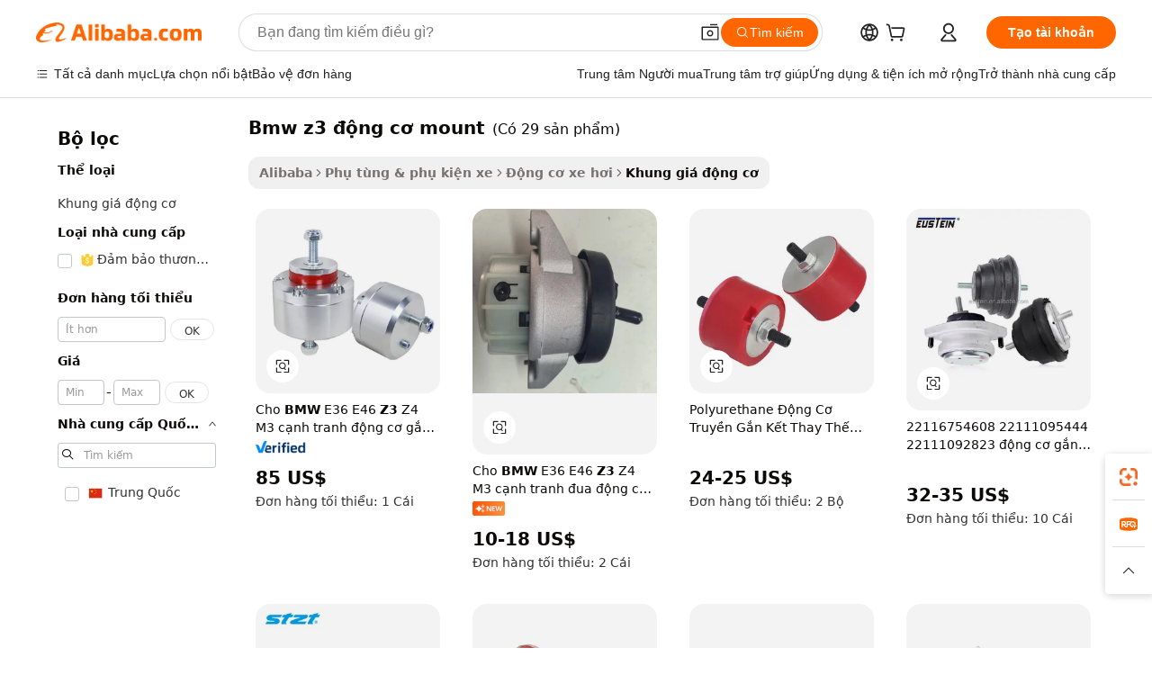

--- FILE ---
content_type: text/html;charset=UTF-8
request_url: https://vietnamese.alibaba.com/wholesale/bmw-z3-engine-mount.html
body_size: 94308
content:

<!-- screen_content -->
    <!-- tangram:6128 begin-->
    <!-- tangram:5410 begin-->
    <!-- tangram:6353 begin-->

<!DOCTYPE html>
<html lang="vi" dir="ltr">
  <head>
        <script>
      window.__BB = {
        scene: window.__bb_scene || 'no page'
      };
      window.__BB.BB_CWV_IGNORE = {
          lcp_element: ['#icbu-buyer-pc-top-banner'],
          lcp_url: [],
        };
      window._timing = {}
      window._timing.first_start = Date.now();
      window.needLoginInspiration = Boolean();
      // 变量用于标记页面首次可见时间
      let firstVisibleTime = null;
      if (typeof document.hidden !== 'undefined') {
        // 页面首次加载时直接统计
        if (!document.hidden) {
          firstVisibleTime = Date.now();
          window.__BB_timex = 1
        } else {
          // 页面不可见时监听 visibilitychange 事件
          document.addEventListener('visibilitychange', () => {
            if (!document.hidden) {
              firstVisibleTime = Date.now();
              window.__BB_timex = firstVisibleTime - window.performance.timing.navigationStart
              window.__BB.firstVisibleTime = window.__BB_timex
              console.log("Page became visible after "+ window.__BB_timex + " ms");
            }
          }, { once: true });  // 确保只触发一次
        }
      } else {
        console.warn('Page Visibility API is not supported in this browser.');
      }
    </script>
        <meta name="data-spm" content="a2700">
        <meta name="aplus-xplug" content="NONE">
        <meta name="aplus-icbu-disable-umid" content="1">
        <meta name="google-translate-customization" content="9de59014edaf3b99-22e1cf3b5ca21786-g00bb439a5e9e5f8f-f">
    <meta name="yandex-verification" content="25a76ba8e4443bb3" />
    <meta name="msvalidate.01" content="E3FBF0E89B724C30844BF17C59608E8F" />
    <meta name="viewport" content="width=device-width, initial-scale=1.0, maximum-scale=5.0, user-scalable=yes">
        <link rel="preconnect" href="https://s.alicdn.com/" crossorigin>
    <link rel="dns-prefetch" href="https://s.alicdn.com">
                        <link rel="preload" href="" as="image">
        <link rel="preload" href="https://s.alicdn.com/@g/alilog/??aplus_plugin_icbufront/index.js,mlog/aplus_v2.js" as="script">
        <link rel="preload" href="https://s.alicdn.com/@img/imgextra/i2/O1CN0153JdbU26g4bILVOyC_!!6000000007690-2-tps-418-58.png" as="image">
        <script>
            window.__APLUS_ABRATE__ = {
        perf_group: 'control',
        scene: "no page",
      };
    </script>
    <meta name="aplus-mmstat-timeout" content="15000">
        <meta content="text/html; charset=utf-8" http-equiv="Content-Type">
          <title>Bán buôn nổi bật bmw z3 động cơ mount Cho Tất cả Phương tiện - Alibaba.com</title>
      <meta name="keywords" content="Bmw Z3 Động Cơ Mount, nhà cung cấp Bmw Z3 Động Cơ Mount, nhà sản xuất Bmw Z3 Động Cơ Mount, Trung quốc Bmw Z3 Động Cơ Mount">
      <meta name="description" content="Trên Động cơ gắn kết của chúng tôi, khám phá nhiều keyword bmw z3 động cơ mount bán buôn có sẵn với nhiều keyword khác nhau cho các keyword xe khác nhau tùy thuộc vào thương hiệu, kiểu dáng và thiết kế.">
            <meta name="pagetiming-rate" content="9">
      <meta name="pagetiming-resource-rate" content="4">
                    <link rel="canonical" href="https://vietnamese.alibaba.com/wholesale/bmw-z3-engine-mount.html">
                              <link rel="alternate" hreflang="fr" href="https://french.alibaba.com/wholesale/bmw-z3-engine-mount.html">
                  <link rel="alternate" hreflang="de" href="https://german.alibaba.com/wholesale/bmw-z3-engine-mount.html">
                  <link rel="alternate" hreflang="pt" href="https://portuguese.alibaba.com/wholesale/bmw-z3-engine-mount.html">
                  <link rel="alternate" hreflang="it" href="https://italian.alibaba.com/wholesale/bmw-z3-engine-mount.html">
                  <link rel="alternate" hreflang="es" href="https://spanish.alibaba.com/wholesale/bmw-z3-engine-mount.html">
                  <link rel="alternate" hreflang="ru" href="https://russian.alibaba.com/wholesale/bmw-z3-engine-mount.html">
                  <link rel="alternate" hreflang="ko" href="https://korean.alibaba.com/wholesale/bmw-z3-engine-mount.html">
                  <link rel="alternate" hreflang="ar" href="https://arabic.alibaba.com/wholesale/bmw-z3-engine-mount.html">
                  <link rel="alternate" hreflang="ja" href="https://japanese.alibaba.com/wholesale/bmw-z3-engine-mount.html">
                  <link rel="alternate" hreflang="tr" href="https://turkish.alibaba.com/wholesale/bmw-z3-engine-mount.html">
                  <link rel="alternate" hreflang="th" href="https://thai.alibaba.com/wholesale/bmw-z3-engine-mount.html">
                  <link rel="alternate" hreflang="vi" href="https://vietnamese.alibaba.com/wholesale/bmw-z3-engine-mount.html">
                  <link rel="alternate" hreflang="nl" href="https://dutch.alibaba.com/wholesale/bmw-z3-engine-mount.html">
                  <link rel="alternate" hreflang="he" href="https://hebrew.alibaba.com/wholesale/bmw-z3-engine-mount.html">
                  <link rel="alternate" hreflang="id" href="https://indonesian.alibaba.com/wholesale/bmw-z3-engine-mount.html">
                  <link rel="alternate" hreflang="hi" href="https://hindi.alibaba.com/wholesale/bmw-z3-engine-mount.html">
                  <link rel="alternate" hreflang="en" href="https://www.alibaba.com/wholesale/bmw-z3-engine-mount.html">
                  <link rel="alternate" hreflang="zh" href="https://chinese.alibaba.com/wholesale/bmw-z3-engine-mount.html">
                  <link rel="alternate" hreflang="x-default" href="https://vietnamese.alibaba.com/wholesale/bmw-z3-engine-mount.html">
                                        <script>
      // Aplus 配置自动打点
      var queue = window.goldlog_queue || (window.goldlog_queue = []);
      var tags = ["button", "a", "div", "span", "i", "svg", "input", "li", "tr"];
      queue.push({
        action: 'goldlog.appendMetaInfo',
        arguments: [
          'aplus-auto-exp',
          [
            {
              logkey: '/sc.ug_msite.new_product_exp',
              cssSelector: '[data-spm-exp]',
              props: ["data-spm-exp"],
            }
          ]
        ]
      })
      queue.push({
        action: 'goldlog.setMetaInfo',
        arguments: ['aplus-auto-clk', JSON.stringify(tags.map(tag =>({
          "logkey": "/sc.ug_msite.new_product_clk",
          tag,
          "filter": "data-spm-clk",
          "props": ["data-spm-clk"]
        })))],
      });
    </script>
  </head>
  <div id="icbu-header"><div id="the-new-header" data-version="4.4.0" data-tnh-auto-exp="tnh-expose" data-scenes="search-products" style="position: relative;background-color: #fff;border-bottom: 1px solid #ddd;box-sizing: border-box; font-family:Inter,SF Pro Text,Roboto,Helvetica Neue,Helvetica,Tahoma,Arial,PingFang SC,Microsoft YaHei;"><div style="display: flex;align-items:center;height: 72px;min-width: 1200px;max-width: 1580px;margin: 0 auto;padding: 0 40px;box-sizing: border-box;"><img style="height: 29px; width: 209px;" src="https://s.alicdn.com/@img/imgextra/i2/O1CN0153JdbU26g4bILVOyC_!!6000000007690-2-tps-418-58.png" alt="" /></div><div style="min-width: 1200px;max-width: 1580px;margin: 0 auto;overflow: hidden;font-size: 14px;display: flex;justify-content: space-between;padding: 0 40px;box-sizing: border-box;"><div style="display: flex; align-items: center; justify-content: space-between"><div style="position: relative; height: 36px; padding: 0 28px 0 20px">All categories</div><div style="position: relative; height: 36px; padding-right: 28px">Featured selections</div><div style="position: relative; height: 36px">Trade Assurance</div></div><div style="display: flex; align-items: center; justify-content: space-between"><div style="position: relative; height: 36px; padding-right: 28px">Buyer Central</div><div style="position: relative; height: 36px; padding-right: 28px">Help Center</div><div style="position: relative; height: 36px; padding-right: 28px">Get the app</div><div style="position: relative; height: 36px">Become a supplier</div></div></div></div></div></div>
  <body data-spm="7724857" style="min-height: calc(100vh + 1px)"><script 
id="beacon-aplus"   
src="//s.alicdn.com/@g/alilog/??aplus_plugin_icbufront/index.js,mlog/aplus_v2.js"
exparams="aplus=async&userid=&aplus&ali_beacon_id=&ali_apache_id=&ali_apache_track=&ali_apache_tracktmp=&eagleeye_traceid=210323f117638027810004971e113f&ip=3%2e142%2e47%2e105&dmtrack_c={ali%5fresin%5ftrace%3dse%5frst%3d29%7csp%5fviewtype%3dY%7cset%3d3%7cser%3d1007%7cpageId%3d25fc3ca2dfd348178ccd1a3469e30b25%7cm%5fpageid%3dnull%7cpvmi%3d9922f255bf3449ac9229f307c3385fa7%7csek%5fsepd%3dbmw%2bz3%2b%25C4%2591%25E1%25BB%2599ng%2bc%25C6%25A1%2bmount%7csek%3dbmw%2bz3%2bengine%2bmount%7cse%5fpn%3d1%7cp4pid%3dd9245acf%2de026%2d4a29%2db9fd%2d7a9706da954d%7csclkid%3dnull%7cforecast%5fpost%5fcate%3dnull%7cseo%5fnew%5fuser%5fflag%3dnull%7ccategoryId%3d120231%7cseo%5fsearch%5fmodel%5fupgrade%5fv2%3d2025070801%7cseo%5fmodule%5fcard%5f20240624%3d202406242%7clong%5ftext%5fgoogle%5ftranslate%5fv2%3d2407142%7cseo%5fcontent%5ftd%5fbottom%5ftext%5fupdate%5fkey%3d2025070801%7cseo%5fsearch%5fmodel%5fupgrade%5fv3%3d2025072201%7cseo%5fsearch%5fmodel%5fmulti%5fupgrade%5fv3%3d2025081101%7cdamo%5falt%5freplace%3dnull%7cwap%5fcross%3d2007659%7cwap%5fcs%5faction%3d2005494%7cAPP%5fVisitor%5fActive%3d26705%7cseo%5fshowroom%5fgoods%5fmix%3d2005244%7cseo%5fdefault%5fcached%5flong%5ftext%5ffrom%5fnew%5fkeyword%5fstep%3d2024122502%7cshowroom%5fgeneral%5ftemplate%3d2005292%7cshowroom%5freview%3d20230308%7cwap%5fcs%5ftext%3dnull%7cstructured%5fdata%3d2025052702%7cseo%5fmulti%5fstyle%5ftext%5fupdate%3d2511182%7cpc%5fnew%5fheader%3dnull%7cseo%5fmeta%5fcate%5ftemplate%5fv1%3d2025042401%7cseo%5fmeta%5ftd%5fsearch%5fkeyword%5fstep%5fv1%3d2025040999%7cseo%5fshowroom%5fbiz%5fbabablog%3d2809001%7cshowroom%5fft%5flong%5ftext%5fbaks%3d80802%7cAPP%5fGrowing%5fBuyer%5fHigh%5fIntent%5fActive%3d25488%7cshowroom%5fpc%5fv2019%3d2104%7cAPP%5fProspecting%5fBuyer%3d26712%7ccache%5fcontrol%3dnull%7cAPP%5fChurned%5fCore%5fBuyer%3d25462%7cseo%5fdefault%5fcached%5flong%5ftext%5fstep%3d24110802%7camp%5flighthouse%5fscore%5fimage%3d19657%7cseo%5fft%5ftranslate%5fgemini%3d25012003%7cwap%5fnode%5fssr%3d2015725%7cdataphant%5fopen%3d27030%7clongtext%5fmulti%5fstyle%5fexpand%5frussian%3d2510142%7cseo%5flongtext%5fgoogle%5fdata%5fsection%3d25021702%7cindustry%5fpopular%5ffloor%3dnull%7cwap%5fad%5fgoods%5fproduct%5finterval%3dnull%7cseo%5fgoods%5fbootom%5fwholesale%5flink%3d2486162%7cseo%5fkeyword%5faatest%3d10%7cseo%5fmiddle%5fwholesale%5flink%3dnull%7cft%5flong%5ftext%5fenpand%5fstep2%3d121602%7cseo%5fft%5flongtext%5fexpand%5fstep3%3d25012102%7cseo%5fwap%5fheadercard%3d2006288%7cAPP%5fChurned%5fInactive%5fVisitor%3d25497%7cAPP%5fGrowing%5fBuyer%5fHigh%5fIntent%5fInactive%3d25484%7cseo%5fmeta%5ftd%5fmulti%5fkey%3d2025061801%7ctop%5frecommend%5f20250120%3d202501201%7clongtext%5fmulti%5fstyle%5fexpand%5ffrench%5fcopy%3d25091802%7clongtext%5fmulti%5fstyle%5fexpand%5ffrench%5fcopy%5fcopy%3d25092501%7cseo%5ffloor%5fexp%3dnull%7cseo%5fshowroom%5falgo%5flink%3d17764%7cseo%5fmeta%5ftd%5faib%5fgeneral%5fkey%3d2025091901%7ccountry%5findustry%3d202311033%7cpc%5ffree%5fswitchtosearch%3d2020529%7cshowroom%5fft%5flong%5ftext%5fenpand%5fstep1%3d101102%7cseo%5fshowroom%5fnorel%3dnull%7cplp%5fstyle%5f25%5fpc%3d202505222%7cseo%5fggs%5flayer%3d10010%7cquery%5fmutil%5flang%5ftranslate%3d2025060300%7cAPP%5fChurned%5fBuyer%3d25467%7cstream%5frender%5fperf%5fopt%3d2309181%7cwap%5fgoods%3d2007383%7cseo%5fshowroom%5fsimilar%5f20240614%3d202406142%7cchinese%5fopen%3d6307%7cquery%5fgpt%5ftranslate%3d20240820%7cad%5fproduct%5finterval%3dnull%7camp%5fto%5fpwa%3d2007359%7cplp%5faib%5fmulti%5fai%5fmeta%3d20250401%7cwap%5fsupplier%5fcontent%3dnull%7cpc%5ffree%5frefactoring%3d20220315%7cAPP%5fGrowing%5fBuyer%5fInactive%3d25476%7csso%5foem%5ffloor%3dnull%7cseo%5fpc%5fnew%5fview%5f20240807%3d202408072%7cseo%5fbottom%5ftext%5fentity%5fkey%5fcopy%3d2025062400%7cstream%5frender%3d433763%7cseo%5fmodule%5fcard%5f20240424%3d202404241%7cseo%5ftitle%5freplace%5f20191226%3d5841%7clongtext%5fmulti%5fstyle%5fexpand%3d25090802%7cgoogleweblight%3d6516%7clighthouse%5fbase64%3d2005760%7cseo%5fen%5fh1%5ftest%5fkey%3d2025111100%7cAPP%5fProspecting%5fBuyer%5fActive%3d26714%7cad%5fgoods%5fproduct%5finterval%3dnull%7cseo%5fbottom%5fdeep%5fextend%5fkw%5fkey%3d2025071101%7clongtext%5fmulti%5fstyle%5fexpand%5fturkish%3d25102802%7cilink%5fuv%3d20240911%7cwap%5flist%5fwakeup%3d2005832%7ctpp%5fcrosslink%5fpc%3d20205311%7cseo%5ftop%5fbooth%3d18501%7cAPP%5fGrowing%5fBuyer%5fLess%5fActive%3d25472%7cseo%5fsearch%5fmodel%5fupgrade%5frank%3d2025092401%7cgoodslayer%3d7977%7cft%5flong%5ftext%5ftranslate%5fexpand%5fstep1%3d24110802%7cseo%5fheaderstyle%5ftraffic%5fkey%5fv1%3d2025072100%7ccrosslink%5fswitch%3d2008141%7cp4p%5foutline%3d20240328%7cseo%5fmeta%5ftd%5faib%5fv2%5fkey%3d2025091801%7crts%5fmulti%3d2008404%7cAPP%5fVisitor%5fLess%5fActive%3d26692%7cplp%5fstyle%5f25%3d202505192%7ccdn%5fvm%3d2007368%7cwap%5fad%5fproduct%5finterval%3dnull%7cseo%5fsearch%5fmodel%5fmulti%5fupgrade%5frank%3d2025092401%7cpc%5fcard%5fshare%3d2025081201%7cAPP%5fGrowing%5fBuyer%5fHigh%5fIntent%5fLess%5fActive%3d25478%7cgoods%5ftitle%5fsubstitute%3d9617%7cwap%5fscreen%5fexp%3d2025081400%7creact%5fheader%5ftest%3d202502182%7cpc%5fcs%5fcolor%3d2005788%7cshowroom%5fft%5flong%5ftext%5ftest%3d72502%7cone%5ftap%5flogin%5fABTest%3d202308153%7cseo%5fhyh%5fshow%5ftags%3d9867%7cplp%5fstructured%5fdata%3d2508182%7cguide%5fdelete%3d2008526%7cseo%5findustry%5ftemplate%3dnull%7cseo%5fmeta%5ftd%5fmulti%5fes%5fkey%3d2025073101%7cseo%5fshowroom%5fdata%5fmix%3d19888%7csso%5ftop%5franking%5ffloor%3d20031%7cwap%5fue%5fone%3d2025111400%7cseo%5ftd%5fdeep%5fupgrade%5fkey%5fv3%3d2025081101%7cshowroom%5fto%5frts%5flink%3d2008480%7ccountrysearch%5ftest%3dnull%7cshowroom%5flist%5fnew%5farrival%3d2811002%7cchannel%5famp%5fto%5fpwa%3d2008435%7cseo%5fmulti%5fstyles%5flong%5ftext%3d2503172%7cseo%5fmeta%5ftext%5fmutli%5fcate%5ftemplate%5fv1%3d2025080801%7cseo%5fdefault%5fcached%5fmutil%5flong%5ftext%5fstep%3d24110436%7cseo%5faction%5fpoint%5ftype%3d22823%7cseo%5faib%5ftd%5flaunch%5f20240828%5fcopy%3d202408282%7cseo%5fshowroom%5fwholesale%5flink%3dnull%7cseo%5fperf%5fimprove%3d2023999%7cseo%5fwap%5flist%5fbounce%5f01%3d2063%7cseo%5fwap%5flist%5fbounce%5f02%3d2128%7cAPP%5fGrowing%5fBuyer%5fActive%3d25491%7cbest%5fselling%5ftd%5fexper%3d2510141%7cvideolayer%3dnull%7cvideo%5fplay%3dnull%7cAPP%5fChurned%5fMember%5fInactive%3d25501%7cseo%5fgoogle%5fnew%5fstruct%3d438326%7ctpp%5ftrace%3dseoKeyword%2dseoKeyword%5fv3%2dbase%2dORIGINAL}&pageid=038e2f69210318631763802781&hn=ensearchweb033003024099%2erg%2dus%2deast%2eus68&asid=AQAAAACdfiFp2EPvdAAAAAAV02qqy1CHVg==&treq=&tres=" async>
</script>
                        <!-- tangram:7430 begin-->
 <style>
   .traffic-card-gallery {display: flex;position: relative;flex-direction: column;justify-content: flex-start;border-radius: 0.5rem;background-color: #fff;padding: 0.5rem 0.5rem 1rem;overflow: hidden;font-size: 0.75rem;line-height: 1rem;}
   .product-price {
     b {
       font-size: 22px;
     }
   }
 </style>
<!-- tangram:7430 end-->
            <link rel="preload" as="style" href="//s.alicdn.com/@g/usergrowth-fe/traffic-infra-dev/0.0.14/cdn-traffic-free-pc/index.css" onload="this.rel='stylesheet'">
    <noscript><link rel="stylesheet" href="//s.alicdn.com/@g/usergrowth-fe/traffic-infra-dev/0.0.14/cdn-traffic-free-pc/index.css"></noscript>
            <link rel="preload" as="style" href="//s.alicdn.com/@g/code/npm/@alife/the-new-header/4.83.0/index.css" onload="this.rel='stylesheet'">
    <noscript><link rel="stylesheet" href="//s.alicdn.com/@g/code/npm/@alife/the-new-header/4.83.0/index.css"></noscript>
        <script>
      window.TheNewHeaderProps = {"scenes":"search-products","useCommonStyle":false};
      window._TrafficHeader_ =  {"scenes":"search-products","useCommonStyle":false};
      window._timing.first_end = Date.now();
    </script>
    <!--ssrStatus:${ssrStatus}-->
    <!-- streaming partpc -->
    <script>
      window._timing.second_start = Date.now();
    </script>
        <!-- 只有存在商品数据的值，才去调用同构，避免第一段时重复调用同构，商品列表的大小为: 31 -->
            <div id="root"><!-- Silkworm Render: 210323f117638027810004971e113f --><div class="page-traffic-free il-m-auto il-min-w-[1200px] il-max-w-[1580px] il-py-3 il-pe-[3.25rem] il-ps-[3.25rem]"><div class="il-relative il-m-auto il-mb-4 il-flex il-flex-row"><div class="no-scrollbar il-sticky il-top-0 il-max-h-[100vh] il-w-[200px] il-flex-shrink-0 il-flex-grow-0 il-overflow-y-scroll il-rounded il-bg-white" role="navigation" aria-label="Product filters" tabindex="0"><div class="il-flex il-flex-col il-space-y-4 il-pt-4"><div class="il-animate-pulse il-h-6 il-w-1/2 il-rounded il-bg-accent"></div><div class="il-space-y-4"><div class="il-animate-pulse il-rounded-md il-bg-muted il-h-4 il-w-10/12"></div><div class="il-animate-pulse il-rounded-md il-bg-muted il-h-4 il-w-8/12"></div><div class="il-animate-pulse il-rounded-md il-bg-muted il-h-4 il-w-9/12"></div><div class="il-animate-pulse il-rounded-md il-bg-muted il-h-4 il-w-7/12"></div></div><div class="il-animate-pulse il-h-6 il-w-1/2 il-rounded il-bg-accent"></div><div class="il-space-y-4"><div class="il-animate-pulse il-rounded-md il-bg-muted il-h-4 il-w-10/12"></div><div class="il-animate-pulse il-rounded-md il-bg-muted il-h-4 il-w-8/12"></div><div class="il-animate-pulse il-rounded-md il-bg-muted il-h-4 il-w-9/12"></div><div class="il-animate-pulse il-rounded-md il-bg-muted il-h-4 il-w-7/12"></div></div><div class="il-animate-pulse il-h-6 il-w-1/2 il-rounded il-bg-accent"></div><div class="il-space-y-4"><div class="il-animate-pulse il-rounded-md il-bg-muted il-h-4 il-w-10/12"></div><div class="il-animate-pulse il-rounded-md il-bg-muted il-h-4 il-w-8/12"></div><div class="il-animate-pulse il-rounded-md il-bg-muted il-h-4 il-w-9/12"></div><div class="il-animate-pulse il-rounded-md il-bg-muted il-h-4 il-w-7/12"></div></div><div class="il-animate-pulse il-h-6 il-w-1/2 il-rounded il-bg-accent"></div><div class="il-space-y-4"><div class="il-animate-pulse il-rounded-md il-bg-muted il-h-4 il-w-10/12"></div><div class="il-animate-pulse il-rounded-md il-bg-muted il-h-4 il-w-8/12"></div><div class="il-animate-pulse il-rounded-md il-bg-muted il-h-4 il-w-9/12"></div><div class="il-animate-pulse il-rounded-md il-bg-muted il-h-4 il-w-7/12"></div></div><div class="il-animate-pulse il-h-6 il-w-1/2 il-rounded il-bg-accent"></div><div class="il-space-y-4"><div class="il-animate-pulse il-rounded-md il-bg-muted il-h-4 il-w-10/12"></div><div class="il-animate-pulse il-rounded-md il-bg-muted il-h-4 il-w-8/12"></div><div class="il-animate-pulse il-rounded-md il-bg-muted il-h-4 il-w-9/12"></div><div class="il-animate-pulse il-rounded-md il-bg-muted il-h-4 il-w-7/12"></div></div><div class="il-animate-pulse il-h-6 il-w-1/2 il-rounded il-bg-accent"></div><div class="il-space-y-4"><div class="il-animate-pulse il-rounded-md il-bg-muted il-h-4 il-w-10/12"></div><div class="il-animate-pulse il-rounded-md il-bg-muted il-h-4 il-w-8/12"></div><div class="il-animate-pulse il-rounded-md il-bg-muted il-h-4 il-w-9/12"></div><div class="il-animate-pulse il-rounded-md il-bg-muted il-h-4 il-w-7/12"></div></div></div></div><div class="il-flex-1 il-overflow-hidden il-p-2 il-ps-6"><div class="il-mb-4 il-flex il-items-baseline" data-modulename="Keywords"><h1 class="il-me-2 il-text-xl il-font-bold">Bmw z3 động cơ mount</h1><p>(Có 29 sản phẩm)</p></div><div class="il-flex il-items-center il-gap-3 il-h-10 il-mb-3"><div class="il-rounded-sm il-bg-[#d9d9d963] il-px-3 il-py-2 il-font-semibold"><nav aria-label="breadcrumb" data-modulename="Breadcrumb"><ol class="il-flex il-flex-wrap il-items-center il-gap-1.5 il-break-words il-text-sm il-text-muted-foreground sm:il-gap-2.5"><li class="il-inline-flex il-items-center il-gap-1.5"><a class="il-transition-colors hover:il-text-foreground il-text-sm" href="https://vietnamese.alibaba.com">Alibaba</a></li><li role="presentation" aria-hidden="true" class="rtl:il-scale-[-1] [&amp;&gt;svg]:il-size-3.5"><svg xmlns="http://www.w3.org/2000/svg" width="24" height="24" viewBox="0 0 24 24" fill="none" stroke="currentColor" stroke-width="2" stroke-linecap="round" stroke-linejoin="round" class="lucide lucide-chevron-right "><path d="m9 18 6-6-6-6"></path></svg></li><li class="il-inline-flex il-items-center il-gap-1.5"><a class="il-transition-colors hover:il-text-foreground il-text-sm" href="https://vietnamese.alibaba.com/vehicle-parts-accessories_p34">Phụ tùng &amp; phụ kiện xe</a></li><li role="presentation" aria-hidden="true" class="rtl:il-scale-[-1] [&amp;&gt;svg]:il-size-3.5"><svg xmlns="http://www.w3.org/2000/svg" width="24" height="24" viewBox="0 0 24 24" fill="none" stroke="currentColor" stroke-width="2" stroke-linecap="round" stroke-linejoin="round" class="lucide lucide-chevron-right "><path d="m9 18 6-6-6-6"></path></svg></li><li class="il-inline-flex il-items-center il-gap-1.5"><a class="il-transition-colors hover:il-text-foreground il-text-sm" href="https://vietnamese.alibaba.com/catalog/auto-engine-systems_cid127842001">Động cơ xe hơi</a></li><li role="presentation" aria-hidden="true" class="rtl:il-scale-[-1] [&amp;&gt;svg]:il-size-3.5"><svg xmlns="http://www.w3.org/2000/svg" width="24" height="24" viewBox="0 0 24 24" fill="none" stroke="currentColor" stroke-width="2" stroke-linecap="round" stroke-linejoin="round" class="lucide lucide-chevron-right "><path d="m9 18 6-6-6-6"></path></svg></li><li class="il-inline-flex il-items-center il-gap-1.5"><span role="link" aria-disabled="true" aria-current="page" class="il-text-foreground il-font-semibold">Khung giá động cơ</span></li></ol></nav></div></div><div class="il-mb-4 il-grid il-grid-cols-4 !il-gap-x-5 !il-gap-y-5 il-pb-4" data-modulename="ProductList-G"><div class="traffic-card-gallery" data-spm-exp="product_id=1601524518059&amp;se_kw=bmw+z3+%C4%91%E1%BB%99ng+c%C6%A1+mount&amp;floor_name=normalOffer&amp;is_p4p=N&amp;module_type=gallery&amp;pos=0&amp;page_pos=1&amp;track_info=pageid%3A25fc3ca2dfd348178ccd1a3469e30b25%40%40core_properties%3A%40%40item_type%3Anormal%40%40user_growth_channel%3Anull%40%40user_growth_product_id%3Anull%40%40user_growth_category_id%3Anull%40%40user_growth_i2q_keyword%3Abmw+z3+engine+mount%40%40skuIntentionTag%3A0%40%40originalFileName%3AHe7c30f61067444228144c2d7107decf3K.jpg%40%40skuImgReplace%3Afalse%40%40queryFirstCateId%3A34%40%40pid%3A605_0014_0101%40%40product_id%3A1601524518059%40%40page_number%3A1%40%40rlt_rank%3A0%40%40brand_abs_pos%3A48%40%40product_type%3Anormal%40%40company_id%3A232041502%40%40p4pid%3Ad9245acf-e026-4a29-b9fd-7a9706da954d%40%40country_id%3AUS%40%40is_live%3Afalse%40%40prod_image_show%3Anull%40%40cate_ext_id%3A120231%40%40FPPosChangeIndicator%3A-1%40%40dynamic_tag%3Apidgroup%3Dother%3Btestgroup%3Dother%3BtestgroupFp%3DNULL%40%40searchType%3Amain_showroom_search_product_keyword%40%40openSceneId%3A18%40%40isPay%3A1%40%40itemSubType%3Anormal%40%40language%3Avi%40%40oriKeyWord%3Abmw%2Bz3%2Bengine%2Bmount%40%40enKeyword%3Abmw%2Bz3%2Bengine%2Bmount%40%40isMl%3Atrue%40%40langident%3Aen%40%40mlType%3Adamo&amp;track_info_detail=undefined&amp;click_param=undefined&amp;trace_info=undefined&amp;extra=%7B%22page_size%22%3A40%2C%22page_no%22%3A1%2C%22seq_id%22%3A0%2C%22rank_score_info%22%3A%22pG%3A3.0%2CrankS%3A8.601532712705646E7%2CrelS%3A0.5788599752506973%2CrelL%3A0.8%2CrelTST%3A0.8%2CrelABTest%3A0.8%2CrelET_old%3A0.8%2CqtS%3A0.0%2Cpqua%3A0.6%2Cpbusi%3A0.405%2CctrS%3A0.0015%2CcvrS%3A0.01760635673584025%2CoType%3A75.0%2CqTag%3A1.0%2Cpimg%3A0.0%2Cppop%3A0.0%2Csms%3A0.19397%2Cctryops%3A0.0%2Cfbcnt%3A0.042%2Cmsops%3A0.0%2Cqescore%3A0.0%2Clmscore%3A0.0%2Cunnormal_neg%3A0.0%2Cprod_neg3%3A0.0%2Cprod_neg2%3A0.0%2Cfake_price%3A0.0%2Ccomp_rdu2%3A0.0%2Ccomp_neg2%3A0.0%2Cfc_comp_neg1%3A0.0%2Cfc_comp_neg2%3A0.0%2Cfc_comp_neg_budget%3A0.0%2Cfc_comp_neg4%3A0.0%2Cfc_comp_neg5%3A0.0%2Cfc_comp_neg6%3A0.0%2Cfc_comp_neg7%3A0.0%2Cfc_comp_neg8%3A0.0%2Cfc_comp_neg9%3A0.0%2Ccomp_neg1%3A0.0%2Ccomp_neg%3A0.0%2Cstar%3A4.0%2Cstarctr%3A0.0%2Cstarbs%3A0.0%2Cstarlevel%3A0.0%2Cggs_resign%3A0.0%2Cxuqian%3A0.0%2Cnew_prod%3A0.0%2Cpersonalize_v5%3A0.0%2Cpersonalize_v6%3A0.0%2CoffRecType%3A1.0%2Cfinal_rel_score%3A0.8%2Cpervec_score%3A0.0%2Cpervec_score_v1%3A0.0%2Cpervec_score_v2%3A0.0%2Cprerank_score%3A0.0%2Cfp_retrieval%3A0.0%2Cmtl_cd_comp_ab_abpro%3A0.1914%2Cpro_ranking_weight%3A1.0%2Cbeta_ad_score%3A0.0%2Cweighted_fc_risk%3A0.0%2Cweighted_fc_service%3A0.0%2Cweighted_fc_value%3A0.0%2Cweighted_fc_growth%3A0.0%2Cweighted_mtl_ctr%3A0.0%2Cweighted_rk_risk%3A0.0%2Cis_pay_v6%3A2.601532712705647E7%2Ctms_bf_v1%3A2.601532712705647E7%2Crel_group_variable%3A2.601532712705647E7%2Clevel_score%3A8.601532712705646E7%2Ctms_af_v1%3A8.601532712705646E7%2Cltr_add_score%3A8.601532712705646E7%2Cranking_mtl_score%3A0.0%2Cquery_type%3A2.0%2Cquery_words_size%3A4.0%2Cquery_type_aggr%3A2.0%2Cfc_risk_final%3A8.601532712705646E7%2Cfc_comp_prod_final%3A8.601532712705646E7%22%7D" data-product_id="1601524518059" data-floor_name="normalOffer" data-is_p4p="N" data-module_type="G" data-pos="0" data-page_pos="1" data-se_kw="bmw z3 động cơ mount" data-track_info="pageid:25fc3ca2dfd348178ccd1a3469e30b25@@core_properties:@@item_type:normal@@user_growth_channel:null@@user_growth_product_id:null@@user_growth_category_id:null@@user_growth_i2q_keyword:bmw z3 engine mount@@skuIntentionTag:0@@originalFileName:He7c30f61067444228144c2d7107decf3K.jpg@@skuImgReplace:false@@queryFirstCateId:34@@pid:605_0014_0101@@product_id:1601524518059@@page_number:1@@rlt_rank:0@@brand_abs_pos:48@@product_type:normal@@company_id:232041502@@p4pid:d9245acf-e026-4a29-b9fd-7a9706da954d@@country_id:US@@is_live:false@@prod_image_show:null@@cate_ext_id:120231@@FPPosChangeIndicator:-1@@dynamic_tag:pidgroup=other;testgroup=other;testgroupFp=NULL@@searchType:main_showroom_search_product_keyword@@openSceneId:18@@isPay:1@@itemSubType:normal@@language:vi@@oriKeyWord:bmw+z3+engine+mount@@enKeyword:bmw+z3+engine+mount@@isMl:true@@langident:en@@mlType:damo" data-extra="{&quot;page_size&quot;:40,&quot;page_no&quot;:1,&quot;seq_id&quot;:0}"><a href="https://vietnamese.alibaba.com/product-detail/For-BMW-E36-E46-Z3-Z4-1601524518059.html" target="_blank" data-spm-clk="product_id=1601524518059&amp;se_kw=bmw+z3+%C4%91%E1%BB%99ng+c%C6%A1+mount&amp;is_p4p=N&amp;module_type=gallery&amp;pos=0&amp;page_pos=1&amp;action=openProduct&amp;type=title&amp;floor_name=normalOffer&amp;track_info=pageid%3A25fc3ca2dfd348178ccd1a3469e30b25%40%40core_properties%3A%40%40item_type%3Anormal%40%40user_growth_channel%3Anull%40%40user_growth_product_id%3Anull%40%40user_growth_category_id%3Anull%40%40user_growth_i2q_keyword%3Abmw+z3+engine+mount%40%40skuIntentionTag%3A0%40%40originalFileName%3AHe7c30f61067444228144c2d7107decf3K.jpg%40%40skuImgReplace%3Afalse%40%40queryFirstCateId%3A34%40%40pid%3A605_0014_0101%40%40product_id%3A1601524518059%40%40page_number%3A1%40%40rlt_rank%3A0%40%40brand_abs_pos%3A48%40%40product_type%3Anormal%40%40company_id%3A232041502%40%40p4pid%3Ad9245acf-e026-4a29-b9fd-7a9706da954d%40%40country_id%3AUS%40%40is_live%3Afalse%40%40prod_image_show%3Anull%40%40cate_ext_id%3A120231%40%40FPPosChangeIndicator%3A-1%40%40dynamic_tag%3Apidgroup%3Dother%3Btestgroup%3Dother%3BtestgroupFp%3DNULL%40%40searchType%3Amain_showroom_search_product_keyword%40%40openSceneId%3A18%40%40isPay%3A1%40%40itemSubType%3Anormal%40%40language%3Avi%40%40oriKeyWord%3Abmw%2Bz3%2Bengine%2Bmount%40%40enKeyword%3Abmw%2Bz3%2Bengine%2Bmount%40%40isMl%3Atrue%40%40langident%3Aen%40%40mlType%3Adamo&amp;extra=%7B%22page_size%22%3A40%2C%22page_no%22%3A1%2C%22seq_id%22%3A0%7D" class="product-image il-group il-relative il-mb-2 il-aspect-square il-overflow-hidden il-rounded-lg" rel="noreferrer"><div class="il-relative" role="region" aria-roledescription="carousel"><div class="il-overflow-hidden"><div class="il-flex"><div role="group" aria-roledescription="slide" class="il-min-w-0 il-shrink-0 il-grow-0 il-relative il-m-0 il-w-full il-basis-full il-p-0"><img fetchPriority="high" id="seo-pc-product-img-pos0-index0" alt="Cho &lt;span class=keywords&gt;&lt;strong&gt;BMW&lt;/strong&gt;&lt;/span&gt; E36 E46 &lt;span class=keywords&gt;&lt;strong&gt;Z3&lt;/strong&gt;&lt;/span&gt; Z4 M3 cạnh tranh động cơ gắn kết động cơ đua gắn kết mới - Product Image 1" class="il-relative il-aspect-square il-w-full product-pos-0 il-transition-transform il-duration-300 il-ease-in-out group-hover:il-scale-110" src="//s.alicdn.com/@sc04/kf/He7c30f61067444228144c2d7107decf3K.jpg_300x300.jpg" loading="eager"/><div class="il-absolute il-bottom-0 il-end-0 il-start-0 il-top-0 il-bg-black il-opacity-5"></div></div><div role="group" aria-roledescription="slide" class="il-min-w-0 il-shrink-0 il-grow-0 il-relative il-m-0 il-w-full il-basis-full il-p-0"><img fetchPriority="auto" id="seo-pc-product-img-pos0-index1" alt="Cho &lt;span class=keywords&gt;&lt;strong&gt;BMW&lt;/strong&gt;&lt;/span&gt; E36 E46 &lt;span class=keywords&gt;&lt;strong&gt;Z3&lt;/strong&gt;&lt;/span&gt; Z4 M3 cạnh tranh động cơ gắn kết động cơ đua gắn kết mới - Product Image 2" class="il-relative il-aspect-square il-w-full product-pos-1 " src="//s.alicdn.com/@sc04/kf/H922aa5e017c645a899e61dce8f146203C.jpg_300x300.jpg" loading="lazy"/><div class="il-absolute il-bottom-0 il-end-0 il-start-0 il-top-0 il-bg-black il-opacity-5"></div></div><div role="group" aria-roledescription="slide" class="il-min-w-0 il-shrink-0 il-grow-0 il-relative il-m-0 il-w-full il-basis-full il-p-0"><img fetchPriority="auto" id="seo-pc-product-img-pos0-index2" alt="Cho &lt;span class=keywords&gt;&lt;strong&gt;BMW&lt;/strong&gt;&lt;/span&gt; E36 E46 &lt;span class=keywords&gt;&lt;strong&gt;Z3&lt;/strong&gt;&lt;/span&gt; Z4 M3 cạnh tranh động cơ gắn kết động cơ đua gắn kết mới - Product Image 3" class="il-relative il-aspect-square il-w-full product-pos-2 " src="//s.alicdn.com/@sc04/kf/H67148ac7e2764936a01d31c613e5c09eZ.jpg_300x300.jpg" loading="lazy"/><div class="il-absolute il-bottom-0 il-end-0 il-start-0 il-top-0 il-bg-black il-opacity-5"></div></div><div role="group" aria-roledescription="slide" class="il-min-w-0 il-shrink-0 il-grow-0 il-relative il-m-0 il-w-full il-basis-full il-p-0"><img fetchPriority="auto" id="seo-pc-product-img-pos0-index3" alt="Cho &lt;span class=keywords&gt;&lt;strong&gt;BMW&lt;/strong&gt;&lt;/span&gt; E36 E46 &lt;span class=keywords&gt;&lt;strong&gt;Z3&lt;/strong&gt;&lt;/span&gt; Z4 M3 cạnh tranh động cơ gắn kết động cơ đua gắn kết mới - Product Image 4" class="il-relative il-aspect-square il-w-full product-pos-3 " src="//s.alicdn.com/@sc04/kf/H011d01bee13f45a0938e8d84083e1f5ai.jpg_300x300.jpg" loading="lazy"/><div class="il-absolute il-bottom-0 il-end-0 il-start-0 il-top-0 il-bg-black il-opacity-5"></div></div><div role="group" aria-roledescription="slide" class="il-min-w-0 il-shrink-0 il-grow-0 il-relative il-m-0 il-w-full il-basis-full il-p-0"><img fetchPriority="auto" id="seo-pc-product-img-pos0-index4" alt="Cho &lt;span class=keywords&gt;&lt;strong&gt;BMW&lt;/strong&gt;&lt;/span&gt; E36 E46 &lt;span class=keywords&gt;&lt;strong&gt;Z3&lt;/strong&gt;&lt;/span&gt; Z4 M3 cạnh tranh động cơ gắn kết động cơ đua gắn kết mới - Product Image 5" class="il-relative il-aspect-square il-w-full product-pos-4 " src="//s.alicdn.com/@sc04/kf/H885357715d624fcda76fe00b03710a771.jpg_300x300.jpg" loading="lazy"/><div class="il-absolute il-bottom-0 il-end-0 il-start-0 il-top-0 il-bg-black il-opacity-5"></div></div><div role="group" aria-roledescription="slide" class="il-min-w-0 il-shrink-0 il-grow-0 il-relative il-m-0 il-w-full il-basis-full il-p-0"><img fetchPriority="auto" id="seo-pc-product-img-pos0-index5" alt="Cho &lt;span class=keywords&gt;&lt;strong&gt;BMW&lt;/strong&gt;&lt;/span&gt; E36 E46 &lt;span class=keywords&gt;&lt;strong&gt;Z3&lt;/strong&gt;&lt;/span&gt; Z4 M3 cạnh tranh động cơ gắn kết động cơ đua gắn kết mới - Product Image 6" class="il-relative il-aspect-square il-w-full product-pos-5 " src="//s.alicdn.com/@sc04/kf/H1a38fa7c65cf41ee8aaedbc7845eb8fbP.jpg_300x300.jpg" loading="lazy"/><div class="il-absolute il-bottom-0 il-end-0 il-start-0 il-top-0 il-bg-black il-opacity-5"></div></div></div></div><button class="il-inline-flex il-items-center il-justify-center il-whitespace-nowrap il-text-xs il-font-medium il-ring-offset-background il-transition-colors focus-visible:il-outline-none focus-visible:il-ring-2 focus-visible:il-ring-ring focus-visible:il-ring-offset-2 disabled:il-pointer-events-none disabled:il-opacity-10 il-border il-bg-background hover:il-bg-accent hover:il-text-accent-foreground il-absolute il-h-8 il-w-8 il-rounded-full il-border-input rtl:il-scale-x-[-1] il-start-2 il-top-1/2 il--translate-y-1/2 il-invisible group-hover:il-visible" disabled=""><svg xmlns="http://www.w3.org/2000/svg" width="24" height="24" viewBox="0 0 24 24" fill="none" stroke="currentColor" stroke-width="2" stroke-linecap="round" stroke-linejoin="round" class="lucide lucide-arrow-left il-h-4 il-w-4"><path d="m12 19-7-7 7-7"></path><path d="M19 12H5"></path></svg><span class="il-sr-only">Previous slide</span></button><button class="il-inline-flex il-items-center il-justify-center il-whitespace-nowrap il-text-xs il-font-medium il-ring-offset-background il-transition-colors focus-visible:il-outline-none focus-visible:il-ring-2 focus-visible:il-ring-ring focus-visible:il-ring-offset-2 disabled:il-pointer-events-none disabled:il-opacity-10 il-border il-bg-background hover:il-bg-accent hover:il-text-accent-foreground il-absolute il-h-8 il-w-8 il-rounded-full il-border-input rtl:il-scale-x-[-1] il-end-2 il-top-1/2 il--translate-y-1/2 il-invisible group-hover:il-visible" disabled=""><svg xmlns="http://www.w3.org/2000/svg" width="24" height="24" viewBox="0 0 24 24" fill="none" stroke="currentColor" stroke-width="2" stroke-linecap="round" stroke-linejoin="round" class="lucide lucide-arrow-right il-h-4 il-w-4"><path d="M5 12h14"></path><path d="m12 5 7 7-7 7"></path></svg><span class="il-sr-only">Next slide</span></button></div></a><div class="il-flex il-flex-1 il-flex-col il-justify-start"><a class="product-title il-mb-1 il-line-clamp-2 il-text-sm hover:il-underline" href="https://vietnamese.alibaba.com/product-detail/For-BMW-E36-E46-Z3-Z4-1601524518059.html" target="_blank" data-spm-clk="product_id=1601524518059&amp;se_kw=bmw+z3+%C4%91%E1%BB%99ng+c%C6%A1+mount&amp;is_p4p=N&amp;module_type=gallery&amp;pos=0&amp;page_pos=1&amp;action=openProduct&amp;type=title&amp;floor_name=normalOffer&amp;track_info=pageid%3A25fc3ca2dfd348178ccd1a3469e30b25%40%40core_properties%3A%40%40item_type%3Anormal%40%40user_growth_channel%3Anull%40%40user_growth_product_id%3Anull%40%40user_growth_category_id%3Anull%40%40user_growth_i2q_keyword%3Abmw+z3+engine+mount%40%40skuIntentionTag%3A0%40%40originalFileName%3AHe7c30f61067444228144c2d7107decf3K.jpg%40%40skuImgReplace%3Afalse%40%40queryFirstCateId%3A34%40%40pid%3A605_0014_0101%40%40product_id%3A1601524518059%40%40page_number%3A1%40%40rlt_rank%3A0%40%40brand_abs_pos%3A48%40%40product_type%3Anormal%40%40company_id%3A232041502%40%40p4pid%3Ad9245acf-e026-4a29-b9fd-7a9706da954d%40%40country_id%3AUS%40%40is_live%3Afalse%40%40prod_image_show%3Anull%40%40cate_ext_id%3A120231%40%40FPPosChangeIndicator%3A-1%40%40dynamic_tag%3Apidgroup%3Dother%3Btestgroup%3Dother%3BtestgroupFp%3DNULL%40%40searchType%3Amain_showroom_search_product_keyword%40%40openSceneId%3A18%40%40isPay%3A1%40%40itemSubType%3Anormal%40%40language%3Avi%40%40oriKeyWord%3Abmw%2Bz3%2Bengine%2Bmount%40%40enKeyword%3Abmw%2Bz3%2Bengine%2Bmount%40%40isMl%3Atrue%40%40langident%3Aen%40%40mlType%3Adamo&amp;extra=%7B%22page_size%22%3A40%2C%22page_no%22%3A1%2C%22seq_id%22%3A0%7D" data-component="ProductTitle" rel="noreferrer"><span data-role="tags-before-title"></span><h2 style="display:inline">Cho <span class=keywords><strong>BMW</strong></span> E36 E46 <span class=keywords><strong>Z3</strong></span> Z4 M3 cạnh tranh động cơ gắn kết động cơ đua gắn kết mới</h2></a><div class="il-mb-3 il-flex il-h-4 il-flex-nowrap il-items-center il-overflow-hidden" data-component="ProductTag"><a href="https://fuwu.alibaba.com/page/verifiedsuppliers.htm?tracelog=search" class="il-me-1 il-inline-block il-h-3.5" target="_blank" data-spm-clk="product_id=1601524518059&amp;se_kw=bmw+z3+%C4%91%E1%BB%99ng+c%C6%A1+mount&amp;is_p4p=N&amp;module_type=gallery&amp;pos=0&amp;page_pos=1&amp;action=verifiedSupplier&amp;type=verifiedSupplier&amp;floor_name=normalOffer&amp;track_info=pageid%3A25fc3ca2dfd348178ccd1a3469e30b25%40%40core_properties%3A%40%40item_type%3Anormal%40%40user_growth_channel%3Anull%40%40user_growth_product_id%3Anull%40%40user_growth_category_id%3Anull%40%40user_growth_i2q_keyword%3Abmw+z3+engine+mount%40%40skuIntentionTag%3A0%40%40originalFileName%3AHe7c30f61067444228144c2d7107decf3K.jpg%40%40skuImgReplace%3Afalse%40%40queryFirstCateId%3A34%40%40pid%3A605_0014_0101%40%40product_id%3A1601524518059%40%40page_number%3A1%40%40rlt_rank%3A0%40%40brand_abs_pos%3A48%40%40product_type%3Anormal%40%40company_id%3A232041502%40%40p4pid%3Ad9245acf-e026-4a29-b9fd-7a9706da954d%40%40country_id%3AUS%40%40is_live%3Afalse%40%40prod_image_show%3Anull%40%40cate_ext_id%3A120231%40%40FPPosChangeIndicator%3A-1%40%40dynamic_tag%3Apidgroup%3Dother%3Btestgroup%3Dother%3BtestgroupFp%3DNULL%40%40searchType%3Amain_showroom_search_product_keyword%40%40openSceneId%3A18%40%40isPay%3A1%40%40itemSubType%3Anormal%40%40language%3Avi%40%40oriKeyWord%3Abmw%2Bz3%2Bengine%2Bmount%40%40enKeyword%3Abmw%2Bz3%2Bengine%2Bmount%40%40isMl%3Atrue%40%40langident%3Aen%40%40mlType%3Adamo&amp;extra=%7B%22page_size%22%3A40%2C%22page_no%22%3A1%2C%22seq_id%22%3A0%7D" rel="noreferrer"><img fetchPriority="low" class="il-h-full" src="https://img.alicdn.com/imgextra/i2/O1CN01YDryn81prCbNwab4Q_!!6000000005413-2-tps-168-42.png" alt="verify" loading="lazy"/></a></div><div class="il-mb-[0.125rem] il-text-xl il-font-bold il-flex il-items-start" data-component="ProductPrice">85 US$</div><div class="il-text-sm il-text-secondary-foreground" data-component="LowestPrice"></div><div class="il-text-sm il-text-secondary-foreground" data-component="ProductMoq">Đơn hàng tối thiểu: 1 Cái</div></div></div><div class="traffic-card-gallery" data-spm-exp="product_id=1601594229109&amp;se_kw=bmw+z3+%C4%91%E1%BB%99ng+c%C6%A1+mount&amp;floor_name=normalOffer&amp;is_p4p=N&amp;module_type=gallery&amp;pos=1&amp;page_pos=1&amp;track_info=pageid%3A25fc3ca2dfd348178ccd1a3469e30b25%40%40core_properties%3A%40%40item_type%3Anormal%40%40user_growth_channel%3Anull%40%40user_growth_product_id%3Anull%40%40user_growth_category_id%3Anull%40%40user_growth_i2q_keyword%3Abmw+z3+engine+mount%40%40skuIntentionTag%3A0%40%40originalFileName%3AH3f1ce2e4e4514ade88944fa36bc8ec921.jpg%40%40skuImgReplace%3Afalse%40%40queryFirstCateId%3A34%40%40pid%3A605_0014_0101%40%40product_id%3A1601594229109%40%40page_number%3A1%40%40rlt_rank%3A1%40%40brand_abs_pos%3A49%40%40product_type%3Anormal%40%40company_id%3A292070491%40%40p4pid%3Ad9245acf-e026-4a29-b9fd-7a9706da954d%40%40country_id%3AUS%40%40is_live%3Afalse%40%40prod_image_show%3Anull%40%40cate_ext_id%3A120231%40%40FPPosChangeIndicator%3A-1%40%40dynamic_tag%3Apidgroup%3Dother%3Btestgroup%3Dother%3BtestgroupFp%3DNULL%40%40searchType%3Amain_showroom_search_product_keyword%40%40openSceneId%3A18%40%40isPay%3A1%40%40itemSubType%3Anormal%40%40language%3Avi%40%40oriKeyWord%3Abmw%2Bz3%2Bengine%2Bmount%40%40enKeyword%3Abmw%2Bz3%2Bengine%2Bmount%40%40isMl%3Atrue%40%40langident%3Aen%40%40mlType%3Adamo&amp;track_info_detail=undefined&amp;click_param=undefined&amp;trace_info=undefined&amp;extra=%7B%22page_size%22%3A40%2C%22page_no%22%3A1%2C%22seq_id%22%3A1%2C%22rank_score_info%22%3A%22pG%3A3.0%2CrankS%3A8.570000076743113E7%2CrelS%3A0.5769220551618085%2CrelL%3A0.8%2CrelTST%3A0.8%2CrelABTest%3A0.8%2CrelET_old%3A0.8%2CqtS%3A0.0%2Cpqua%3A0.6%2Cpbusi%3A0.4%2CctrS%3A0.0%2CcvrS%3A0.0%2CoType%3A75.0%2CqTag%3A1.0%2Cpimg%3A0.0%2Cppop%3A0.0%2Csms%3A0.0%2Cctryops%3A0.0%2Cfbcnt%3A0.0%2Cmsops%3A0.0%2Cqescore%3A0.0%2Clmscore%3A0.0%2Cunnormal_neg%3A0.0%2Cprod_neg3%3A0.0%2Cprod_neg2%3A0.0%2Cfake_price%3A0.0%2Ccomp_rdu2%3A0.0%2Ccomp_neg2%3A0.0%2Cfc_comp_neg1%3A0.0%2Cfc_comp_neg2%3A0.0%2Cfc_comp_neg_budget%3A0.0%2Cfc_comp_neg4%3A0.0%2Cfc_comp_neg5%3A0.0%2Cfc_comp_neg6%3A0.0%2Cfc_comp_neg7%3A0.0%2Cfc_comp_neg8%3A0.0%2Cfc_comp_neg9%3A0.0%2Ccomp_neg1%3A0.0%2Ccomp_neg%3A0.0%2Cstar%3A1.0%2Cstarctr%3A0.0%2Cstarbs%3A0.0%2Cstarlevel%3A0.0%2Cggs_resign%3A0.0%2Cxuqian%3A0.0%2Cnew_prod%3A0.0%2Cpersonalize_v5%3A0.0%2Cpersonalize_v6%3A0.0%2CoffRecType%3A1.0%2Cfinal_rel_score%3A0.8%2Cpervec_score%3A0.0%2Cpervec_score_v1%3A0.0%2Cpervec_score_v2%3A0.0%2Cprerank_score%3A0.0%2Cfp_retrieval%3A0.0%2Cmtl_cd_comp_ab_abpro%3A0.1905%2Cpro_ranking_weight%3A1.0%2Cbeta_ad_score%3A0.0%2Cweighted_fc_risk%3A0.0%2Cweighted_fc_service%3A0.0%2Cweighted_fc_value%3A0.0%2Cweighted_fc_growth%3A0.0%2Cweighted_mtl_ctr%3A0.0%2Cweighted_rk_risk%3A0.0%2Cis_pay_v6%3A2.570000076743112E7%2Ctms_bf_v1%3A2.570000076743112E7%2Crel_group_variable%3A2.570000076743112E7%2Clevel_score%3A8.570000076743113E7%2Ctms_af_v1%3A8.570000076743113E7%2Cltr_add_score%3A8.570000076743113E7%2Cranking_mtl_score%3A0.0%2Cquery_type%3A2.0%2Cquery_words_size%3A4.0%2Cquery_type_aggr%3A2.0%2Cfc_risk_final%3A8.570000076743113E7%2Cfc_comp_prod_final%3A8.570000076743113E7%22%7D" data-product_id="1601594229109" data-floor_name="normalOffer" data-is_p4p="N" data-module_type="G" data-pos="1" data-page_pos="1" data-se_kw="bmw z3 động cơ mount" data-track_info="pageid:25fc3ca2dfd348178ccd1a3469e30b25@@core_properties:@@item_type:normal@@user_growth_channel:null@@user_growth_product_id:null@@user_growth_category_id:null@@user_growth_i2q_keyword:bmw z3 engine mount@@skuIntentionTag:0@@originalFileName:H3f1ce2e4e4514ade88944fa36bc8ec921.jpg@@skuImgReplace:false@@queryFirstCateId:34@@pid:605_0014_0101@@product_id:1601594229109@@page_number:1@@rlt_rank:1@@brand_abs_pos:49@@product_type:normal@@company_id:292070491@@p4pid:d9245acf-e026-4a29-b9fd-7a9706da954d@@country_id:US@@is_live:false@@prod_image_show:null@@cate_ext_id:120231@@FPPosChangeIndicator:-1@@dynamic_tag:pidgroup=other;testgroup=other;testgroupFp=NULL@@searchType:main_showroom_search_product_keyword@@openSceneId:18@@isPay:1@@itemSubType:normal@@language:vi@@oriKeyWord:bmw+z3+engine+mount@@enKeyword:bmw+z3+engine+mount@@isMl:true@@langident:en@@mlType:damo" data-extra="{&quot;page_size&quot;:40,&quot;page_no&quot;:1,&quot;seq_id&quot;:1}"><a href="https://vietnamese.alibaba.com/product-detail/For-BMW-E36-E46-Z3-Z4-1601594229109.html" target="_blank" data-spm-clk="product_id=1601594229109&amp;se_kw=bmw+z3+%C4%91%E1%BB%99ng+c%C6%A1+mount&amp;is_p4p=N&amp;module_type=gallery&amp;pos=1&amp;page_pos=1&amp;action=openProduct&amp;type=title&amp;floor_name=normalOffer&amp;track_info=pageid%3A25fc3ca2dfd348178ccd1a3469e30b25%40%40core_properties%3A%40%40item_type%3Anormal%40%40user_growth_channel%3Anull%40%40user_growth_product_id%3Anull%40%40user_growth_category_id%3Anull%40%40user_growth_i2q_keyword%3Abmw+z3+engine+mount%40%40skuIntentionTag%3A0%40%40originalFileName%3AH3f1ce2e4e4514ade88944fa36bc8ec921.jpg%40%40skuImgReplace%3Afalse%40%40queryFirstCateId%3A34%40%40pid%3A605_0014_0101%40%40product_id%3A1601594229109%40%40page_number%3A1%40%40rlt_rank%3A1%40%40brand_abs_pos%3A49%40%40product_type%3Anormal%40%40company_id%3A292070491%40%40p4pid%3Ad9245acf-e026-4a29-b9fd-7a9706da954d%40%40country_id%3AUS%40%40is_live%3Afalse%40%40prod_image_show%3Anull%40%40cate_ext_id%3A120231%40%40FPPosChangeIndicator%3A-1%40%40dynamic_tag%3Apidgroup%3Dother%3Btestgroup%3Dother%3BtestgroupFp%3DNULL%40%40searchType%3Amain_showroom_search_product_keyword%40%40openSceneId%3A18%40%40isPay%3A1%40%40itemSubType%3Anormal%40%40language%3Avi%40%40oriKeyWord%3Abmw%2Bz3%2Bengine%2Bmount%40%40enKeyword%3Abmw%2Bz3%2Bengine%2Bmount%40%40isMl%3Atrue%40%40langident%3Aen%40%40mlType%3Adamo&amp;extra=%7B%22page_size%22%3A40%2C%22page_no%22%3A1%2C%22seq_id%22%3A1%7D" class="product-image il-group il-relative il-mb-2 il-aspect-square il-overflow-hidden il-rounded-lg" rel="noreferrer"><div class="il-relative" role="region" aria-roledescription="carousel"><div class="il-overflow-hidden"><div class="il-flex"><div role="group" aria-roledescription="slide" class="il-min-w-0 il-shrink-0 il-grow-0 il-relative il-m-0 il-w-full il-basis-full il-p-0"><img fetchPriority="high" id="seo-pc-product-img-pos1-index0" alt="Cho &lt;span class=keywords&gt;&lt;strong&gt;BMW&lt;/strong&gt;&lt;/span&gt; E36 E46 &lt;span class=keywords&gt;&lt;strong&gt;Z3&lt;/strong&gt;&lt;/span&gt; Z4 M3 cạnh tranh đua động cơ gắn kết mới - Product Image 1" class="il-relative il-aspect-square il-w-full product-pos-0 il-transition-transform il-duration-300 il-ease-in-out group-hover:il-scale-110" src="//s.alicdn.com/@sc04/kf/H3f1ce2e4e4514ade88944fa36bc8ec921.jpg_300x300.jpg" loading="eager"/><div class="il-absolute il-bottom-0 il-end-0 il-start-0 il-top-0 il-bg-black il-opacity-5"></div></div><div role="group" aria-roledescription="slide" class="il-min-w-0 il-shrink-0 il-grow-0 il-relative il-m-0 il-w-full il-basis-full il-p-0"><img fetchPriority="auto" id="seo-pc-product-img-pos1-index1" alt="Cho &lt;span class=keywords&gt;&lt;strong&gt;BMW&lt;/strong&gt;&lt;/span&gt; E36 E46 &lt;span class=keywords&gt;&lt;strong&gt;Z3&lt;/strong&gt;&lt;/span&gt; Z4 M3 cạnh tranh đua động cơ gắn kết mới - Product Image 2" class="il-relative il-aspect-square il-w-full product-pos-1 " src="//s.alicdn.com/@sc04/kf/H139e80fe7f4b46238649b7eb5bf30052L.jpg_300x300.jpg" loading="lazy"/><div class="il-absolute il-bottom-0 il-end-0 il-start-0 il-top-0 il-bg-black il-opacity-5"></div></div><div role="group" aria-roledescription="slide" class="il-min-w-0 il-shrink-0 il-grow-0 il-relative il-m-0 il-w-full il-basis-full il-p-0"><img fetchPriority="auto" id="seo-pc-product-img-pos1-index2" alt="Cho &lt;span class=keywords&gt;&lt;strong&gt;BMW&lt;/strong&gt;&lt;/span&gt; E36 E46 &lt;span class=keywords&gt;&lt;strong&gt;Z3&lt;/strong&gt;&lt;/span&gt; Z4 M3 cạnh tranh đua động cơ gắn kết mới - Product Image 3" class="il-relative il-aspect-square il-w-full product-pos-2 " src="//s.alicdn.com/@sc04/kf/H28533fc59b26401fae80e83a481665f94.jpg_300x300.jpg" loading="lazy"/><div class="il-absolute il-bottom-0 il-end-0 il-start-0 il-top-0 il-bg-black il-opacity-5"></div></div><div role="group" aria-roledescription="slide" class="il-min-w-0 il-shrink-0 il-grow-0 il-relative il-m-0 il-w-full il-basis-full il-p-0"><img fetchPriority="auto" id="seo-pc-product-img-pos1-index3" alt="Cho &lt;span class=keywords&gt;&lt;strong&gt;BMW&lt;/strong&gt;&lt;/span&gt; E36 E46 &lt;span class=keywords&gt;&lt;strong&gt;Z3&lt;/strong&gt;&lt;/span&gt; Z4 M3 cạnh tranh đua động cơ gắn kết mới - Product Image 4" class="il-relative il-aspect-square il-w-full product-pos-3 " src="//s.alicdn.com/@sc04/kf/Hd25da994cddf4484bd32f43542757cbdE.jpg_300x300.jpg" loading="lazy"/><div class="il-absolute il-bottom-0 il-end-0 il-start-0 il-top-0 il-bg-black il-opacity-5"></div></div><div role="group" aria-roledescription="slide" class="il-min-w-0 il-shrink-0 il-grow-0 il-relative il-m-0 il-w-full il-basis-full il-p-0"><img fetchPriority="auto" id="seo-pc-product-img-pos1-index4" alt="Cho &lt;span class=keywords&gt;&lt;strong&gt;BMW&lt;/strong&gt;&lt;/span&gt; E36 E46 &lt;span class=keywords&gt;&lt;strong&gt;Z3&lt;/strong&gt;&lt;/span&gt; Z4 M3 cạnh tranh đua động cơ gắn kết mới - Product Image 5" class="il-relative il-aspect-square il-w-full product-pos-4 " src="//s.alicdn.com/@sc04/kf/H4e89820ccea143c7abafd9e795339efaW.jpg_300x300.jpg" loading="lazy"/><div class="il-absolute il-bottom-0 il-end-0 il-start-0 il-top-0 il-bg-black il-opacity-5"></div></div><div role="group" aria-roledescription="slide" class="il-min-w-0 il-shrink-0 il-grow-0 il-relative il-m-0 il-w-full il-basis-full il-p-0"><img fetchPriority="auto" id="seo-pc-product-img-pos1-index5" alt="Cho &lt;span class=keywords&gt;&lt;strong&gt;BMW&lt;/strong&gt;&lt;/span&gt; E36 E46 &lt;span class=keywords&gt;&lt;strong&gt;Z3&lt;/strong&gt;&lt;/span&gt; Z4 M3 cạnh tranh đua động cơ gắn kết mới - Product Image 6" class="il-relative il-aspect-square il-w-full product-pos-5 " src="//s.alicdn.com/@sc04/kf/H93d01bfd58a94e25b18af2d5de9b35eep.jpg_300x300.jpg" loading="lazy"/><div class="il-absolute il-bottom-0 il-end-0 il-start-0 il-top-0 il-bg-black il-opacity-5"></div></div></div></div><button class="il-inline-flex il-items-center il-justify-center il-whitespace-nowrap il-text-xs il-font-medium il-ring-offset-background il-transition-colors focus-visible:il-outline-none focus-visible:il-ring-2 focus-visible:il-ring-ring focus-visible:il-ring-offset-2 disabled:il-pointer-events-none disabled:il-opacity-10 il-border il-bg-background hover:il-bg-accent hover:il-text-accent-foreground il-absolute il-h-8 il-w-8 il-rounded-full il-border-input rtl:il-scale-x-[-1] il-start-2 il-top-1/2 il--translate-y-1/2 il-invisible group-hover:il-visible" disabled=""><svg xmlns="http://www.w3.org/2000/svg" width="24" height="24" viewBox="0 0 24 24" fill="none" stroke="currentColor" stroke-width="2" stroke-linecap="round" stroke-linejoin="round" class="lucide lucide-arrow-left il-h-4 il-w-4"><path d="m12 19-7-7 7-7"></path><path d="M19 12H5"></path></svg><span class="il-sr-only">Previous slide</span></button><button class="il-inline-flex il-items-center il-justify-center il-whitespace-nowrap il-text-xs il-font-medium il-ring-offset-background il-transition-colors focus-visible:il-outline-none focus-visible:il-ring-2 focus-visible:il-ring-ring focus-visible:il-ring-offset-2 disabled:il-pointer-events-none disabled:il-opacity-10 il-border il-bg-background hover:il-bg-accent hover:il-text-accent-foreground il-absolute il-h-8 il-w-8 il-rounded-full il-border-input rtl:il-scale-x-[-1] il-end-2 il-top-1/2 il--translate-y-1/2 il-invisible group-hover:il-visible" disabled=""><svg xmlns="http://www.w3.org/2000/svg" width="24" height="24" viewBox="0 0 24 24" fill="none" stroke="currentColor" stroke-width="2" stroke-linecap="round" stroke-linejoin="round" class="lucide lucide-arrow-right il-h-4 il-w-4"><path d="M5 12h14"></path><path d="m12 5 7 7-7 7"></path></svg><span class="il-sr-only">Next slide</span></button></div></a><div class="il-flex il-flex-1 il-flex-col il-justify-start"><a class="product-title il-mb-1 il-line-clamp-2 il-text-sm hover:il-underline" href="https://vietnamese.alibaba.com/product-detail/For-BMW-E36-E46-Z3-Z4-1601594229109.html" target="_blank" data-spm-clk="product_id=1601594229109&amp;se_kw=bmw+z3+%C4%91%E1%BB%99ng+c%C6%A1+mount&amp;is_p4p=N&amp;module_type=gallery&amp;pos=1&amp;page_pos=1&amp;action=openProduct&amp;type=title&amp;floor_name=normalOffer&amp;track_info=pageid%3A25fc3ca2dfd348178ccd1a3469e30b25%40%40core_properties%3A%40%40item_type%3Anormal%40%40user_growth_channel%3Anull%40%40user_growth_product_id%3Anull%40%40user_growth_category_id%3Anull%40%40user_growth_i2q_keyword%3Abmw+z3+engine+mount%40%40skuIntentionTag%3A0%40%40originalFileName%3AH3f1ce2e4e4514ade88944fa36bc8ec921.jpg%40%40skuImgReplace%3Afalse%40%40queryFirstCateId%3A34%40%40pid%3A605_0014_0101%40%40product_id%3A1601594229109%40%40page_number%3A1%40%40rlt_rank%3A1%40%40brand_abs_pos%3A49%40%40product_type%3Anormal%40%40company_id%3A292070491%40%40p4pid%3Ad9245acf-e026-4a29-b9fd-7a9706da954d%40%40country_id%3AUS%40%40is_live%3Afalse%40%40prod_image_show%3Anull%40%40cate_ext_id%3A120231%40%40FPPosChangeIndicator%3A-1%40%40dynamic_tag%3Apidgroup%3Dother%3Btestgroup%3Dother%3BtestgroupFp%3DNULL%40%40searchType%3Amain_showroom_search_product_keyword%40%40openSceneId%3A18%40%40isPay%3A1%40%40itemSubType%3Anormal%40%40language%3Avi%40%40oriKeyWord%3Abmw%2Bz3%2Bengine%2Bmount%40%40enKeyword%3Abmw%2Bz3%2Bengine%2Bmount%40%40isMl%3Atrue%40%40langident%3Aen%40%40mlType%3Adamo&amp;extra=%7B%22page_size%22%3A40%2C%22page_no%22%3A1%2C%22seq_id%22%3A1%7D" data-component="ProductTitle" rel="noreferrer"><span data-role="tags-before-title"></span><h2 style="display:inline">Cho <span class=keywords><strong>BMW</strong></span> E36 E46 <span class=keywords><strong>Z3</strong></span> Z4 M3 cạnh tranh đua động cơ gắn kết mới</h2></a><div class="il-mb-3 il-flex il-h-4 il-flex-nowrap il-items-center il-overflow-hidden" data-component="ProductTag"><img fetchPriority="low" class="il-me-2 il-h-full" src="https://img.alicdn.com/imgextra/i2/O1CN01H3uEkI1ByudKesBr1_!!6000000000015-2-tps-108-48.png" alt="xinpin" loading="lazy"/></div><div class="il-mb-[0.125rem] il-text-xl il-font-bold il-flex il-items-start" data-component="ProductPrice">10-18 US$</div><div class="il-text-sm il-text-secondary-foreground" data-component="LowestPrice"></div><div class="il-text-sm il-text-secondary-foreground" data-component="ProductMoq">Đơn hàng tối thiểu: 2 Cái</div></div></div><div class="traffic-card-gallery" data-spm-exp="product_id=62164788239&amp;se_kw=bmw+z3+%C4%91%E1%BB%99ng+c%C6%A1+mount&amp;floor_name=normalOffer&amp;is_p4p=N&amp;module_type=gallery&amp;pos=2&amp;page_pos=1&amp;track_info=pageid%3A25fc3ca2dfd348178ccd1a3469e30b25%40%40core_properties%3A%40%40item_type%3Anormal%40%40user_growth_channel%3Anull%40%40user_growth_product_id%3Anull%40%40user_growth_category_id%3Anull%40%40user_growth_i2q_keyword%3Abmw+z3+engine+mount%40%40skuIntentionTag%3A0%40%40originalFileName%3AHTB1TCIWcRGw3KVjSZFwq6zQ2FXaE.jpg%40%40skuImgReplace%3Afalse%40%40queryFirstCateId%3A34%40%40pid%3A605_0014_0101%40%40product_id%3A62164788239%40%40page_number%3A1%40%40rlt_rank%3A2%40%40brand_abs_pos%3A50%40%40product_type%3Anormal%40%40company_id%3A213788636%40%40p4pid%3Ad9245acf-e026-4a29-b9fd-7a9706da954d%40%40country_id%3AUS%40%40is_live%3Afalse%40%40prod_image_show%3Anull%40%40cate_ext_id%3A120231%40%40FPPosChangeIndicator%3A-1%40%40dynamic_tag%3Apidgroup%3Dother%3Btestgroup%3Dother%3BtestgroupFp%3DNULL%40%40searchType%3Amain_showroom_search_product_keyword%40%40openSceneId%3A18%40%40isPay%3A1%40%40itemSubType%3Anormal%40%40language%3Avi%40%40oriKeyWord%3Abmw%2Bz3%2Bengine%2Bmount%40%40enKeyword%3Abmw%2Bz3%2Bengine%2Bmount%40%40isMl%3Atrue%40%40langident%3Aen%40%40mlType%3Adamo&amp;track_info_detail=undefined&amp;click_param=undefined&amp;trace_info=undefined&amp;extra=%7B%22page_size%22%3A40%2C%22page_no%22%3A1%2C%22seq_id%22%3A2%2C%22rank_score_info%22%3A%22pG%3A3.0%2CrankS%3A7.528548390722871E7%2CrelS%3A0.49626730633103927%2CrelL%3A0.4%2CrelTST%3A0.4%2CrelABTest%3A0.4%2CrelET_old%3A0.4%2CqtS%3A0.0%2Cpqua%3A0.6%2Cpbusi%3A0.405%2CctrS%3A0.0971%2CcvrS%3A0.3812132460032589%2CoType%3A75.0%2CqTag%3A1.0%2Cpimg%3A0.09896%2Cppop%3A0.08843%2Csms%3A0.18834%2Cctryops%3A0.0%2Cfbcnt%3A0.0%2Cmsops%3A0.0%2Cqescore%3A0.0%2Clmscore%3A0.0%2Cunnormal_neg%3A0.0%2Cprod_neg3%3A0.0%2Cprod_neg2%3A0.0%2Cfake_price%3A0.0%2Ccomp_rdu2%3A0.0%2Ccomp_neg2%3A0.0%2Cfc_comp_neg1%3A0.0%2Cfc_comp_neg2%3A0.0%2Cfc_comp_neg_budget%3A0.0%2Cfc_comp_neg4%3A0.0%2Cfc_comp_neg5%3A0.0%2Cfc_comp_neg6%3A0.0%2Cfc_comp_neg7%3A0.0%2Cfc_comp_neg8%3A0.0%2Cfc_comp_neg9%3A0.0%2Ccomp_neg1%3A0.0%2Ccomp_neg%3A0.0%2Cstar%3A2.0%2Cstarctr%3A0.0%2Cstarbs%3A0.0%2Cstarlevel%3A0.0%2Cggs_resign%3A0.0%2Cxuqian%3A0.0%2Cnew_prod%3A0.0%2Cpersonalize_v5%3A0.0%2Cpersonalize_v6%3A0.0%2CoffRecType%3A1.0%2Cfinal_rel_score%3A0.4%2Cpervec_score%3A0.0%2Cpervec_score_v1%3A0.0%2Cpervec_score_v2%3A0.0%2Cprerank_score%3A0.0%2Cfp_retrieval%3A0.0%2Cmtl_cd_comp_ab_abpro%3A0.1649%2Cpro_ranking_weight%3A1.0%2Cbeta_ad_score%3A0.0%2Cweighted_fc_risk%3A0.0%2Cweighted_fc_service%3A0.0%2Cweighted_fc_value%3A0.0%2Cweighted_fc_growth%3A0.0%2Cweighted_mtl_ctr%3A0.0%2Cweighted_rk_risk%3A0.0%2Cis_pay_v6%3A1.52854839072287E7%2Ctms_bf_v1%3A1.52854839072287E7%2Crel_group_variable%3A1.52854839072287E7%2Clevel_score%3A7.528548390722871E7%2Ctms_af_v1%3A7.528548390722871E7%2Cltr_add_score%3A7.528548390722871E7%2Cranking_mtl_score%3A0.0%2Cquery_type%3A2.0%2Cquery_words_size%3A4.0%2Cquery_type_aggr%3A2.0%2Cfc_risk_final%3A7.528548390722871E7%2Cfc_comp_prod_final%3A7.528548390722871E7%22%7D" data-product_id="62164788239" data-floor_name="normalOffer" data-is_p4p="N" data-module_type="G" data-pos="2" data-page_pos="1" data-se_kw="bmw z3 động cơ mount" data-track_info="pageid:25fc3ca2dfd348178ccd1a3469e30b25@@core_properties:@@item_type:normal@@user_growth_channel:null@@user_growth_product_id:null@@user_growth_category_id:null@@user_growth_i2q_keyword:bmw z3 engine mount@@skuIntentionTag:0@@originalFileName:HTB1TCIWcRGw3KVjSZFwq6zQ2FXaE.jpg@@skuImgReplace:false@@queryFirstCateId:34@@pid:605_0014_0101@@product_id:62164788239@@page_number:1@@rlt_rank:2@@brand_abs_pos:50@@product_type:normal@@company_id:213788636@@p4pid:d9245acf-e026-4a29-b9fd-7a9706da954d@@country_id:US@@is_live:false@@prod_image_show:null@@cate_ext_id:120231@@FPPosChangeIndicator:-1@@dynamic_tag:pidgroup=other;testgroup=other;testgroupFp=NULL@@searchType:main_showroom_search_product_keyword@@openSceneId:18@@isPay:1@@itemSubType:normal@@language:vi@@oriKeyWord:bmw+z3+engine+mount@@enKeyword:bmw+z3+engine+mount@@isMl:true@@langident:en@@mlType:damo" data-extra="{&quot;page_size&quot;:40,&quot;page_no&quot;:1,&quot;seq_id&quot;:2}"><a href="https://vietnamese.alibaba.com/product-detail/Polyurethane-Engine-Transmission-Mount-Replacement-for-62164788239.html" target="_blank" data-spm-clk="product_id=62164788239&amp;se_kw=bmw+z3+%C4%91%E1%BB%99ng+c%C6%A1+mount&amp;is_p4p=N&amp;module_type=gallery&amp;pos=2&amp;page_pos=1&amp;action=openProduct&amp;type=title&amp;floor_name=normalOffer&amp;track_info=pageid%3A25fc3ca2dfd348178ccd1a3469e30b25%40%40core_properties%3A%40%40item_type%3Anormal%40%40user_growth_channel%3Anull%40%40user_growth_product_id%3Anull%40%40user_growth_category_id%3Anull%40%40user_growth_i2q_keyword%3Abmw+z3+engine+mount%40%40skuIntentionTag%3A0%40%40originalFileName%3AHTB1TCIWcRGw3KVjSZFwq6zQ2FXaE.jpg%40%40skuImgReplace%3Afalse%40%40queryFirstCateId%3A34%40%40pid%3A605_0014_0101%40%40product_id%3A62164788239%40%40page_number%3A1%40%40rlt_rank%3A2%40%40brand_abs_pos%3A50%40%40product_type%3Anormal%40%40company_id%3A213788636%40%40p4pid%3Ad9245acf-e026-4a29-b9fd-7a9706da954d%40%40country_id%3AUS%40%40is_live%3Afalse%40%40prod_image_show%3Anull%40%40cate_ext_id%3A120231%40%40FPPosChangeIndicator%3A-1%40%40dynamic_tag%3Apidgroup%3Dother%3Btestgroup%3Dother%3BtestgroupFp%3DNULL%40%40searchType%3Amain_showroom_search_product_keyword%40%40openSceneId%3A18%40%40isPay%3A1%40%40itemSubType%3Anormal%40%40language%3Avi%40%40oriKeyWord%3Abmw%2Bz3%2Bengine%2Bmount%40%40enKeyword%3Abmw%2Bz3%2Bengine%2Bmount%40%40isMl%3Atrue%40%40langident%3Aen%40%40mlType%3Adamo&amp;extra=%7B%22page_size%22%3A40%2C%22page_no%22%3A1%2C%22seq_id%22%3A2%7D" class="product-image il-group il-relative il-mb-2 il-aspect-square il-overflow-hidden il-rounded-lg" rel="noreferrer"><div class="il-relative" role="region" aria-roledescription="carousel"><div class="il-overflow-hidden"><div class="il-flex"><div role="group" aria-roledescription="slide" class="il-min-w-0 il-shrink-0 il-grow-0 il-relative il-m-0 il-w-full il-basis-full il-p-0"><img fetchPriority="high" id="seo-pc-product-img-pos2-index0" alt="Polyurethane Động Cơ Truyền Gắn Kết Thay Thế Cho &lt;span class=keywords&gt;&lt;strong&gt;BMW&lt;/strong&gt;&lt;/span&gt; E36 E39 E46 E88 E90 E92 &lt;span class=keywords&gt;&lt;strong&gt;Z3&lt;/strong&gt;&lt;/span&gt; - Product Image 1" class="il-relative il-aspect-square il-w-full product-pos-0 il-transition-transform il-duration-300 il-ease-in-out group-hover:il-scale-110" src="//s.alicdn.com/@sc04/kf/HTB1TCIWcRGw3KVjSZFwq6zQ2FXaE.jpg_300x300.jpg" loading="eager"/><div class="il-absolute il-bottom-0 il-end-0 il-start-0 il-top-0 il-bg-black il-opacity-5"></div></div><div role="group" aria-roledescription="slide" class="il-min-w-0 il-shrink-0 il-grow-0 il-relative il-m-0 il-w-full il-basis-full il-p-0"><img fetchPriority="auto" id="seo-pc-product-img-pos2-index1" alt="Polyurethane Động Cơ Truyền Gắn Kết Thay Thế Cho &lt;span class=keywords&gt;&lt;strong&gt;BMW&lt;/strong&gt;&lt;/span&gt; E36 E39 E46 E88 E90 E92 &lt;span class=keywords&gt;&lt;strong&gt;Z3&lt;/strong&gt;&lt;/span&gt; - Product Image 2" class="il-relative il-aspect-square il-w-full product-pos-1 " src="//s.alicdn.com/@sc04/kf/HTB1u4wQcNiH3KVjSZPfq6xBiVXaA.jpg_300x300.jpg" loading="lazy"/><div class="il-absolute il-bottom-0 il-end-0 il-start-0 il-top-0 il-bg-black il-opacity-5"></div></div><div role="group" aria-roledescription="slide" class="il-min-w-0 il-shrink-0 il-grow-0 il-relative il-m-0 il-w-full il-basis-full il-p-0"><img fetchPriority="auto" id="seo-pc-product-img-pos2-index2" alt="Polyurethane Động Cơ Truyền Gắn Kết Thay Thế Cho &lt;span class=keywords&gt;&lt;strong&gt;BMW&lt;/strong&gt;&lt;/span&gt; E36 E39 E46 E88 E90 E92 &lt;span class=keywords&gt;&lt;strong&gt;Z3&lt;/strong&gt;&lt;/span&gt; - Product Image 3" class="il-relative il-aspect-square il-w-full product-pos-2 " src="//s.alicdn.com/@sc04/kf/HTB1LzARcRiE3KVjSZFMq6zQhVXaY.jpg_300x300.jpg" loading="lazy"/><div class="il-absolute il-bottom-0 il-end-0 il-start-0 il-top-0 il-bg-black il-opacity-5"></div></div><div role="group" aria-roledescription="slide" class="il-min-w-0 il-shrink-0 il-grow-0 il-relative il-m-0 il-w-full il-basis-full il-p-0"><img fetchPriority="auto" id="seo-pc-product-img-pos2-index3" alt="Polyurethane Động Cơ Truyền Gắn Kết Thay Thế Cho &lt;span class=keywords&gt;&lt;strong&gt;BMW&lt;/strong&gt;&lt;/span&gt; E36 E39 E46 E88 E90 E92 &lt;span class=keywords&gt;&lt;strong&gt;Z3&lt;/strong&gt;&lt;/span&gt; - Product Image 4" class="il-relative il-aspect-square il-w-full product-pos-3 " src="//s.alicdn.com/@sc04/kf/HTB1HPsScR1D3KVjSZFyq6zuFpXaf.jpg_300x300.jpg" loading="lazy"/><div class="il-absolute il-bottom-0 il-end-0 il-start-0 il-top-0 il-bg-black il-opacity-5"></div></div></div></div><button class="il-inline-flex il-items-center il-justify-center il-whitespace-nowrap il-text-xs il-font-medium il-ring-offset-background il-transition-colors focus-visible:il-outline-none focus-visible:il-ring-2 focus-visible:il-ring-ring focus-visible:il-ring-offset-2 disabled:il-pointer-events-none disabled:il-opacity-10 il-border il-bg-background hover:il-bg-accent hover:il-text-accent-foreground il-absolute il-h-8 il-w-8 il-rounded-full il-border-input rtl:il-scale-x-[-1] il-start-2 il-top-1/2 il--translate-y-1/2 il-invisible group-hover:il-visible" disabled=""><svg xmlns="http://www.w3.org/2000/svg" width="24" height="24" viewBox="0 0 24 24" fill="none" stroke="currentColor" stroke-width="2" stroke-linecap="round" stroke-linejoin="round" class="lucide lucide-arrow-left il-h-4 il-w-4"><path d="m12 19-7-7 7-7"></path><path d="M19 12H5"></path></svg><span class="il-sr-only">Previous slide</span></button><button class="il-inline-flex il-items-center il-justify-center il-whitespace-nowrap il-text-xs il-font-medium il-ring-offset-background il-transition-colors focus-visible:il-outline-none focus-visible:il-ring-2 focus-visible:il-ring-ring focus-visible:il-ring-offset-2 disabled:il-pointer-events-none disabled:il-opacity-10 il-border il-bg-background hover:il-bg-accent hover:il-text-accent-foreground il-absolute il-h-8 il-w-8 il-rounded-full il-border-input rtl:il-scale-x-[-1] il-end-2 il-top-1/2 il--translate-y-1/2 il-invisible group-hover:il-visible" disabled=""><svg xmlns="http://www.w3.org/2000/svg" width="24" height="24" viewBox="0 0 24 24" fill="none" stroke="currentColor" stroke-width="2" stroke-linecap="round" stroke-linejoin="round" class="lucide lucide-arrow-right il-h-4 il-w-4"><path d="M5 12h14"></path><path d="m12 5 7 7-7 7"></path></svg><span class="il-sr-only">Next slide</span></button></div></a><div class="il-flex il-flex-1 il-flex-col il-justify-start"><a class="product-title il-mb-1 il-line-clamp-2 il-text-sm hover:il-underline" href="https://vietnamese.alibaba.com/product-detail/Polyurethane-Engine-Transmission-Mount-Replacement-for-62164788239.html" target="_blank" data-spm-clk="product_id=62164788239&amp;se_kw=bmw+z3+%C4%91%E1%BB%99ng+c%C6%A1+mount&amp;is_p4p=N&amp;module_type=gallery&amp;pos=2&amp;page_pos=1&amp;action=openProduct&amp;type=title&amp;floor_name=normalOffer&amp;track_info=pageid%3A25fc3ca2dfd348178ccd1a3469e30b25%40%40core_properties%3A%40%40item_type%3Anormal%40%40user_growth_channel%3Anull%40%40user_growth_product_id%3Anull%40%40user_growth_category_id%3Anull%40%40user_growth_i2q_keyword%3Abmw+z3+engine+mount%40%40skuIntentionTag%3A0%40%40originalFileName%3AHTB1TCIWcRGw3KVjSZFwq6zQ2FXaE.jpg%40%40skuImgReplace%3Afalse%40%40queryFirstCateId%3A34%40%40pid%3A605_0014_0101%40%40product_id%3A62164788239%40%40page_number%3A1%40%40rlt_rank%3A2%40%40brand_abs_pos%3A50%40%40product_type%3Anormal%40%40company_id%3A213788636%40%40p4pid%3Ad9245acf-e026-4a29-b9fd-7a9706da954d%40%40country_id%3AUS%40%40is_live%3Afalse%40%40prod_image_show%3Anull%40%40cate_ext_id%3A120231%40%40FPPosChangeIndicator%3A-1%40%40dynamic_tag%3Apidgroup%3Dother%3Btestgroup%3Dother%3BtestgroupFp%3DNULL%40%40searchType%3Amain_showroom_search_product_keyword%40%40openSceneId%3A18%40%40isPay%3A1%40%40itemSubType%3Anormal%40%40language%3Avi%40%40oriKeyWord%3Abmw%2Bz3%2Bengine%2Bmount%40%40enKeyword%3Abmw%2Bz3%2Bengine%2Bmount%40%40isMl%3Atrue%40%40langident%3Aen%40%40mlType%3Adamo&amp;extra=%7B%22page_size%22%3A40%2C%22page_no%22%3A1%2C%22seq_id%22%3A2%7D" data-component="ProductTitle" rel="noreferrer"><span data-role="tags-before-title"></span><h2 style="display:inline">Polyurethane Động Cơ Truyền Gắn Kết Thay Thế Cho <span class=keywords><strong>BMW</strong></span> E36 E39 E46 E88 E90 E92 <span class=keywords><strong>Z3</strong></span></h2></a><div class="il-mb-3 il-flex il-h-4 il-flex-nowrap il-items-center il-overflow-hidden" data-component="ProductTag"></div><div class="il-mb-[0.125rem] il-text-xl il-font-bold il-flex il-items-start" data-component="ProductPrice">24-25 US$</div><div class="il-text-sm il-text-secondary-foreground" data-component="LowestPrice"></div><div class="il-text-sm il-text-secondary-foreground" data-component="ProductMoq">Đơn hàng tối thiểu: 2 Bộ</div></div></div><div class="traffic-card-gallery" data-spm-exp="product_id=1600957704233&amp;se_kw=bmw+z3+%C4%91%E1%BB%99ng+c%C6%A1+mount&amp;floor_name=normalOffer&amp;is_p4p=N&amp;module_type=gallery&amp;pos=3&amp;page_pos=1&amp;track_info=pageid%3A25fc3ca2dfd348178ccd1a3469e30b25%40%40core_properties%3A%40%40item_type%3Anormal%40%40user_growth_channel%3Anull%40%40user_growth_product_id%3Anull%40%40user_growth_category_id%3Anull%40%40user_growth_i2q_keyword%3Abmw+z3+engine+mount%40%40skuIntentionTag%3A0%40%40originalFileName%3AHf8ca5a90e2d240958030159101c0b6d7q.jpg%40%40skuImgReplace%3Afalse%40%40queryFirstCateId%3A34%40%40pid%3A605_0014_0101%40%40product_id%3A1600957704233%40%40page_number%3A1%40%40rlt_rank%3A3%40%40brand_abs_pos%3A51%40%40product_type%3Anormal%40%40company_id%3A240729820%40%40p4pid%3Ad9245acf-e026-4a29-b9fd-7a9706da954d%40%40country_id%3AUS%40%40is_live%3Afalse%40%40prod_image_show%3Anull%40%40cate_ext_id%3A120231%40%40FPPosChangeIndicator%3A-1%40%40dynamic_tag%3Apidgroup%3Dother%3Btestgroup%3Dother%3BtestgroupFp%3DNULL%40%40searchType%3Amain_showroom_search_product_keyword%40%40openSceneId%3A18%40%40isPay%3A1%40%40itemSubType%3Anormal%40%40language%3Avi%40%40oriKeyWord%3Abmw%2Bz3%2Bengine%2Bmount%40%40enKeyword%3Abmw%2Bz3%2Bengine%2Bmount%40%40isMl%3Atrue%40%40langident%3Aen%40%40mlType%3Adamo&amp;track_info_detail=undefined&amp;click_param=undefined&amp;trace_info=undefined&amp;extra=%7B%22page_size%22%3A40%2C%22page_no%22%3A1%2C%22seq_id%22%3A3%2C%22rank_score_info%22%3A%22pG%3A3.0%2CrankS%3A7.379400058081774E7%2CrelS%3A0.44619394736180856%2CrelL%3A0.4%2CrelTST%3A0.4%2CrelABTest%3A0.4%2CrelET_old%3A0.4%2CqtS%3A0.0%2Cpqua%3A0.6%2Cpbusi%3A0.405%2CctrS%3A0.0%2CcvrS%3A0.0%2CoType%3A75.0%2CqTag%3A1.0%2Cpimg%3A0.0%2Cppop%3A0.0%2Csms%3A0.0%2Cctryops%3A0.0%2Cfbcnt%3A0.042%2Cmsops%3A0.0%2Cqescore%3A0.0%2Clmscore%3A0.0%2Cunnormal_neg%3A0.0%2Cprod_neg3%3A0.0%2Cprod_neg2%3A0.0%2Cfake_price%3A0.0%2Ccomp_rdu2%3A0.0%2Ccomp_neg2%3A0.0%2Cfc_comp_neg1%3A0.0%2Cfc_comp_neg2%3A0.0%2Cfc_comp_neg_budget%3A0.0%2Cfc_comp_neg4%3A0.0%2Cfc_comp_neg5%3A0.0%2Cfc_comp_neg6%3A0.0%2Cfc_comp_neg7%3A0.0%2Cfc_comp_neg8%3A0.0%2Cfc_comp_neg9%3A0.0%2Ccomp_neg1%3A0.0%2Ccomp_neg%3A0.0%2Cstar%3A2.0%2Cstarctr%3A0.0%2Cstarbs%3A0.0%2Cstarlevel%3A0.0%2Cggs_resign%3A0.0%2Cxuqian%3A0.0%2Cnew_prod%3A0.0%2Cpersonalize_v5%3A0.0%2Cpersonalize_v6%3A0.0%2CoffRecType%3A1.0%2Cfinal_rel_score%3A0.4%2Cpervec_score%3A0.0%2Cpervec_score_v1%3A0.0%2Cpervec_score_v2%3A0.0%2Cprerank_score%3A0.0%2Cfp_retrieval%3A0.0%2Cmtl_cd_comp_ab_abpro%3A0.1346%2Cpro_ranking_weight%3A1.0%2Cbeta_ad_score%3A0.0%2Cweighted_fc_risk%3A0.0%2Cweighted_fc_service%3A0.0%2Cweighted_fc_value%3A0.0%2Cweighted_fc_growth%3A0.0%2Cweighted_mtl_ctr%3A0.0%2Cweighted_rk_risk%3A0.0%2Cis_pay_v6%3A1.3794000580817746E7%2Ctms_bf_v1%3A1.3794000580817746E7%2Crel_group_variable%3A1.3794000580817746E7%2Clevel_score%3A7.379400058081774E7%2Ctms_af_v1%3A7.379400058081774E7%2Cltr_add_score%3A7.379400058081774E7%2Cranking_mtl_score%3A0.0%2Cquery_type%3A2.0%2Cquery_words_size%3A4.0%2Cquery_type_aggr%3A2.0%2Cfc_risk_final%3A7.379400058081774E7%2Cfc_comp_prod_final%3A7.379400058081774E7%22%7D" data-product_id="1600957704233" data-floor_name="normalOffer" data-is_p4p="N" data-module_type="G" data-pos="3" data-page_pos="1" data-se_kw="bmw z3 động cơ mount" data-track_info="pageid:25fc3ca2dfd348178ccd1a3469e30b25@@core_properties:@@item_type:normal@@user_growth_channel:null@@user_growth_product_id:null@@user_growth_category_id:null@@user_growth_i2q_keyword:bmw z3 engine mount@@skuIntentionTag:0@@originalFileName:Hf8ca5a90e2d240958030159101c0b6d7q.jpg@@skuImgReplace:false@@queryFirstCateId:34@@pid:605_0014_0101@@product_id:1600957704233@@page_number:1@@rlt_rank:3@@brand_abs_pos:51@@product_type:normal@@company_id:240729820@@p4pid:d9245acf-e026-4a29-b9fd-7a9706da954d@@country_id:US@@is_live:false@@prod_image_show:null@@cate_ext_id:120231@@FPPosChangeIndicator:-1@@dynamic_tag:pidgroup=other;testgroup=other;testgroupFp=NULL@@searchType:main_showroom_search_product_keyword@@openSceneId:18@@isPay:1@@itemSubType:normal@@language:vi@@oriKeyWord:bmw+z3+engine+mount@@enKeyword:bmw+z3+engine+mount@@isMl:true@@langident:en@@mlType:damo" data-extra="{&quot;page_size&quot;:40,&quot;page_no&quot;:1,&quot;seq_id&quot;:3}"><a href="https://vietnamese.alibaba.com/product-detail/22116754608-22111095444-22111092823-Engine-Mount-for-1600957704233.html" target="_blank" data-spm-clk="product_id=1600957704233&amp;se_kw=bmw+z3+%C4%91%E1%BB%99ng+c%C6%A1+mount&amp;is_p4p=N&amp;module_type=gallery&amp;pos=3&amp;page_pos=1&amp;action=openProduct&amp;type=title&amp;floor_name=normalOffer&amp;track_info=pageid%3A25fc3ca2dfd348178ccd1a3469e30b25%40%40core_properties%3A%40%40item_type%3Anormal%40%40user_growth_channel%3Anull%40%40user_growth_product_id%3Anull%40%40user_growth_category_id%3Anull%40%40user_growth_i2q_keyword%3Abmw+z3+engine+mount%40%40skuIntentionTag%3A0%40%40originalFileName%3AHf8ca5a90e2d240958030159101c0b6d7q.jpg%40%40skuImgReplace%3Afalse%40%40queryFirstCateId%3A34%40%40pid%3A605_0014_0101%40%40product_id%3A1600957704233%40%40page_number%3A1%40%40rlt_rank%3A3%40%40brand_abs_pos%3A51%40%40product_type%3Anormal%40%40company_id%3A240729820%40%40p4pid%3Ad9245acf-e026-4a29-b9fd-7a9706da954d%40%40country_id%3AUS%40%40is_live%3Afalse%40%40prod_image_show%3Anull%40%40cate_ext_id%3A120231%40%40FPPosChangeIndicator%3A-1%40%40dynamic_tag%3Apidgroup%3Dother%3Btestgroup%3Dother%3BtestgroupFp%3DNULL%40%40searchType%3Amain_showroom_search_product_keyword%40%40openSceneId%3A18%40%40isPay%3A1%40%40itemSubType%3Anormal%40%40language%3Avi%40%40oriKeyWord%3Abmw%2Bz3%2Bengine%2Bmount%40%40enKeyword%3Abmw%2Bz3%2Bengine%2Bmount%40%40isMl%3Atrue%40%40langident%3Aen%40%40mlType%3Adamo&amp;extra=%7B%22page_size%22%3A40%2C%22page_no%22%3A1%2C%22seq_id%22%3A3%7D" class="product-image il-group il-relative il-mb-2 il-aspect-square il-overflow-hidden il-rounded-lg" rel="noreferrer"><div class="il-relative" role="region" aria-roledescription="carousel"><div class="il-overflow-hidden"><div class="il-flex"><div role="group" aria-roledescription="slide" class="il-min-w-0 il-shrink-0 il-grow-0 il-relative il-m-0 il-w-full il-basis-full il-p-0"><img fetchPriority="high" id="seo-pc-product-img-pos3-index0" alt="22116754608 22111095444 22111092823 động cơ gắn kết cho &lt;span class=keywords&gt;&lt;strong&gt;BMW&lt;/strong&gt;&lt;/span&gt; phụ tùng ô tô 5 Series E39 3 Series E36 E46 - Product Image 1" class="il-relative il-aspect-square il-w-full product-pos-0 il-transition-transform il-duration-300 il-ease-in-out group-hover:il-scale-110" src="//s.alicdn.com/@sc04/kf/Hf8ca5a90e2d240958030159101c0b6d7q.jpg_300x300.jpg" loading="eager"/><div class="il-absolute il-bottom-0 il-end-0 il-start-0 il-top-0 il-bg-black il-opacity-5"></div></div><div role="group" aria-roledescription="slide" class="il-min-w-0 il-shrink-0 il-grow-0 il-relative il-m-0 il-w-full il-basis-full il-p-0"><img fetchPriority="auto" id="seo-pc-product-img-pos3-index1" alt="22116754608 22111095444 22111092823 động cơ gắn kết cho &lt;span class=keywords&gt;&lt;strong&gt;BMW&lt;/strong&gt;&lt;/span&gt; phụ tùng ô tô 5 Series E39 3 Series E36 E46 - Product Image 2" class="il-relative il-aspect-square il-w-full product-pos-1 " src="//s.alicdn.com/@sc04/kf/Hf3bf500dbff84c329d738e05c0a699d13.jpg_300x300.jpg" loading="lazy"/><div class="il-absolute il-bottom-0 il-end-0 il-start-0 il-top-0 il-bg-black il-opacity-5"></div></div><div role="group" aria-roledescription="slide" class="il-min-w-0 il-shrink-0 il-grow-0 il-relative il-m-0 il-w-full il-basis-full il-p-0"><img fetchPriority="auto" id="seo-pc-product-img-pos3-index2" alt="22116754608 22111095444 22111092823 động cơ gắn kết cho &lt;span class=keywords&gt;&lt;strong&gt;BMW&lt;/strong&gt;&lt;/span&gt; phụ tùng ô tô 5 Series E39 3 Series E36 E46 - Product Image 3" class="il-relative il-aspect-square il-w-full product-pos-2 " src="//s.alicdn.com/@sc04/kf/H48c89c5d1bb54620acdf0d9c677552ffG.jpg_300x300.jpg" loading="lazy"/><div class="il-absolute il-bottom-0 il-end-0 il-start-0 il-top-0 il-bg-black il-opacity-5"></div></div><div role="group" aria-roledescription="slide" class="il-min-w-0 il-shrink-0 il-grow-0 il-relative il-m-0 il-w-full il-basis-full il-p-0"><img fetchPriority="auto" id="seo-pc-product-img-pos3-index3" alt="22116754608 22111095444 22111092823 động cơ gắn kết cho &lt;span class=keywords&gt;&lt;strong&gt;BMW&lt;/strong&gt;&lt;/span&gt; phụ tùng ô tô 5 Series E39 3 Series E36 E46 - Product Image 4" class="il-relative il-aspect-square il-w-full product-pos-3 " src="//s.alicdn.com/@sc04/kf/Ae422ffbc0cc6493fa45e14fbf4a6d5adY.jpg_300x300.jpg" loading="lazy"/><div class="il-absolute il-bottom-0 il-end-0 il-start-0 il-top-0 il-bg-black il-opacity-5"></div></div><div role="group" aria-roledescription="slide" class="il-min-w-0 il-shrink-0 il-grow-0 il-relative il-m-0 il-w-full il-basis-full il-p-0"><img fetchPriority="auto" id="seo-pc-product-img-pos3-index4" alt="22116754608 22111095444 22111092823 động cơ gắn kết cho &lt;span class=keywords&gt;&lt;strong&gt;BMW&lt;/strong&gt;&lt;/span&gt; phụ tùng ô tô 5 Series E39 3 Series E36 E46 - Product Image 5" class="il-relative il-aspect-square il-w-full product-pos-4 " src="//s.alicdn.com/@sc04/kf/A89fe888d44cf48fcada79bdadec9a87eJ.jpg_300x300.jpg" loading="lazy"/><div class="il-absolute il-bottom-0 il-end-0 il-start-0 il-top-0 il-bg-black il-opacity-5"></div></div><div role="group" aria-roledescription="slide" class="il-min-w-0 il-shrink-0 il-grow-0 il-relative il-m-0 il-w-full il-basis-full il-p-0"><img fetchPriority="auto" id="seo-pc-product-img-pos3-index5" alt="22116754608 22111095444 22111092823 động cơ gắn kết cho &lt;span class=keywords&gt;&lt;strong&gt;BMW&lt;/strong&gt;&lt;/span&gt; phụ tùng ô tô 5 Series E39 3 Series E36 E46 - Product Image 6" class="il-relative il-aspect-square il-w-full product-pos-5 " src="//s.alicdn.com/@sc04/kf/H3bd4a2c1455442948ce6a4e53e5c49cae.jpg_300x300.jpg" loading="lazy"/><div class="il-absolute il-bottom-0 il-end-0 il-start-0 il-top-0 il-bg-black il-opacity-5"></div></div></div></div><button class="il-inline-flex il-items-center il-justify-center il-whitespace-nowrap il-text-xs il-font-medium il-ring-offset-background il-transition-colors focus-visible:il-outline-none focus-visible:il-ring-2 focus-visible:il-ring-ring focus-visible:il-ring-offset-2 disabled:il-pointer-events-none disabled:il-opacity-10 il-border il-bg-background hover:il-bg-accent hover:il-text-accent-foreground il-absolute il-h-8 il-w-8 il-rounded-full il-border-input rtl:il-scale-x-[-1] il-start-2 il-top-1/2 il--translate-y-1/2 il-invisible group-hover:il-visible" disabled=""><svg xmlns="http://www.w3.org/2000/svg" width="24" height="24" viewBox="0 0 24 24" fill="none" stroke="currentColor" stroke-width="2" stroke-linecap="round" stroke-linejoin="round" class="lucide lucide-arrow-left il-h-4 il-w-4"><path d="m12 19-7-7 7-7"></path><path d="M19 12H5"></path></svg><span class="il-sr-only">Previous slide</span></button><button class="il-inline-flex il-items-center il-justify-center il-whitespace-nowrap il-text-xs il-font-medium il-ring-offset-background il-transition-colors focus-visible:il-outline-none focus-visible:il-ring-2 focus-visible:il-ring-ring focus-visible:il-ring-offset-2 disabled:il-pointer-events-none disabled:il-opacity-10 il-border il-bg-background hover:il-bg-accent hover:il-text-accent-foreground il-absolute il-h-8 il-w-8 il-rounded-full il-border-input rtl:il-scale-x-[-1] il-end-2 il-top-1/2 il--translate-y-1/2 il-invisible group-hover:il-visible" disabled=""><svg xmlns="http://www.w3.org/2000/svg" width="24" height="24" viewBox="0 0 24 24" fill="none" stroke="currentColor" stroke-width="2" stroke-linecap="round" stroke-linejoin="round" class="lucide lucide-arrow-right il-h-4 il-w-4"><path d="M5 12h14"></path><path d="m12 5 7 7-7 7"></path></svg><span class="il-sr-only">Next slide</span></button></div></a><div class="il-flex il-flex-1 il-flex-col il-justify-start"><a class="product-title il-mb-1 il-line-clamp-2 il-text-sm hover:il-underline" href="https://vietnamese.alibaba.com/product-detail/22116754608-22111095444-22111092823-Engine-Mount-for-1600957704233.html" target="_blank" data-spm-clk="product_id=1600957704233&amp;se_kw=bmw+z3+%C4%91%E1%BB%99ng+c%C6%A1+mount&amp;is_p4p=N&amp;module_type=gallery&amp;pos=3&amp;page_pos=1&amp;action=openProduct&amp;type=title&amp;floor_name=normalOffer&amp;track_info=pageid%3A25fc3ca2dfd348178ccd1a3469e30b25%40%40core_properties%3A%40%40item_type%3Anormal%40%40user_growth_channel%3Anull%40%40user_growth_product_id%3Anull%40%40user_growth_category_id%3Anull%40%40user_growth_i2q_keyword%3Abmw+z3+engine+mount%40%40skuIntentionTag%3A0%40%40originalFileName%3AHf8ca5a90e2d240958030159101c0b6d7q.jpg%40%40skuImgReplace%3Afalse%40%40queryFirstCateId%3A34%40%40pid%3A605_0014_0101%40%40product_id%3A1600957704233%40%40page_number%3A1%40%40rlt_rank%3A3%40%40brand_abs_pos%3A51%40%40product_type%3Anormal%40%40company_id%3A240729820%40%40p4pid%3Ad9245acf-e026-4a29-b9fd-7a9706da954d%40%40country_id%3AUS%40%40is_live%3Afalse%40%40prod_image_show%3Anull%40%40cate_ext_id%3A120231%40%40FPPosChangeIndicator%3A-1%40%40dynamic_tag%3Apidgroup%3Dother%3Btestgroup%3Dother%3BtestgroupFp%3DNULL%40%40searchType%3Amain_showroom_search_product_keyword%40%40openSceneId%3A18%40%40isPay%3A1%40%40itemSubType%3Anormal%40%40language%3Avi%40%40oriKeyWord%3Abmw%2Bz3%2Bengine%2Bmount%40%40enKeyword%3Abmw%2Bz3%2Bengine%2Bmount%40%40isMl%3Atrue%40%40langident%3Aen%40%40mlType%3Adamo&amp;extra=%7B%22page_size%22%3A40%2C%22page_no%22%3A1%2C%22seq_id%22%3A3%7D" data-component="ProductTitle" rel="noreferrer"><span data-role="tags-before-title"></span><h2 style="display:inline">22116754608 22111095444 22111092823 động cơ gắn kết cho <span class=keywords><strong>BMW</strong></span> phụ tùng ô tô 5 Series E39 3 Series E36 E46</h2></a><div class="il-mb-3 il-flex il-h-4 il-flex-nowrap il-items-center il-overflow-hidden" data-component="ProductTag"></div><div class="il-mb-[0.125rem] il-text-xl il-font-bold il-flex il-items-start" data-component="ProductPrice">32-35 US$</div><div class="il-text-sm il-text-secondary-foreground" data-component="LowestPrice"></div><div class="il-text-sm il-text-secondary-foreground" data-component="ProductMoq">Đơn hàng tối thiểu: 10 Cái</div></div></div><div class="traffic-card-gallery" data-spm-exp="product_id=1600675044561&amp;se_kw=bmw+z3+%C4%91%E1%BB%99ng+c%C6%A1+mount&amp;floor_name=normalOffer&amp;is_p4p=N&amp;module_type=gallery&amp;pos=4&amp;page_pos=1&amp;track_info=pageid%3A25fc3ca2dfd348178ccd1a3469e30b25%40%40core_properties%3A%40%40item_type%3Anormal%40%40user_growth_channel%3Anull%40%40user_growth_product_id%3Anull%40%40user_growth_category_id%3Anull%40%40user_growth_i2q_keyword%3Abmw+z3+engine+mount%40%40skuIntentionTag%3A0%40%40originalFileName%3AHf2870f1f0c71465a818f1b514b210908Q.jpg%40%40skuImgReplace%3Afalse%40%40queryFirstCateId%3A34%40%40pid%3A605_0014_0101%40%40product_id%3A1600675044561%40%40page_number%3A1%40%40rlt_rank%3A4%40%40brand_abs_pos%3A52%40%40product_type%3Anormal%40%40company_id%3A265498037%40%40p4pid%3Ad9245acf-e026-4a29-b9fd-7a9706da954d%40%40country_id%3AUS%40%40is_live%3Afalse%40%40prod_image_show%3Anull%40%40cate_ext_id%3A120231%40%40FPPosChangeIndicator%3A-1%40%40dynamic_tag%3Apidgroup%3Dother%3Btestgroup%3Dother%3BtestgroupFp%3DNULL%40%40searchType%3Amain_showroom_search_product_keyword%40%40openSceneId%3A18%40%40isPay%3A1%40%40itemSubType%3Anormal%40%40language%3Avi%40%40oriKeyWord%3Abmw%2Bz3%2Bengine%2Bmount%40%40enKeyword%3Abmw%2Bz3%2Bengine%2Bmount%40%40isMl%3Atrue%40%40langident%3Aen%40%40mlType%3Adamo&amp;track_info_detail=undefined&amp;click_param=undefined&amp;trace_info=undefined&amp;extra=%7B%22page_size%22%3A40%2C%22page_no%22%3A1%2C%22seq_id%22%3A4%2C%22rank_score_info%22%3A%22pG%3A3.0%2CrankS%3A7.375600063691129E7%2CrelS%3A0.44619394736180856%2CrelL%3A0.4%2CrelTST%3A0.4%2CrelABTest%3A0.4%2CrelET_old%3A0.4%2CqtS%3A0.0%2Cpqua%3A0.6%2Cpbusi%3A0.405%2CctrS%3A0.0%2CcvrS%3A0.0%2CoType%3A75.0%2CqTag%3A1.0%2Cpimg%3A0.0%2Cppop%3A0.0%2Csms%3A0.0%2Cctryops%3A0.0%2Cfbcnt%3A0.023%2Cmsops%3A0.0%2Cqescore%3A0.0%2Clmscore%3A0.0%2Cunnormal_neg%3A0.0%2Cprod_neg3%3A0.0%2Cprod_neg2%3A0.0%2Cfake_price%3A0.0%2Ccomp_rdu2%3A0.0%2Ccomp_neg2%3A0.0%2Cfc_comp_neg1%3A0.0%2Cfc_comp_neg2%3A0.0%2Cfc_comp_neg_budget%3A0.0%2Cfc_comp_neg4%3A0.0%2Cfc_comp_neg5%3A0.0%2Cfc_comp_neg6%3A0.0%2Cfc_comp_neg7%3A0.0%2Cfc_comp_neg8%3A0.0%2Cfc_comp_neg9%3A0.0%2Ccomp_neg1%3A0.0%2Ccomp_neg%3A0.0%2Cstar%3A1.0%2Cstarctr%3A0.0%2Cstarbs%3A0.0%2Cstarlevel%3A0.0%2Cggs_resign%3A0.0%2Cxuqian%3A0.0%2Cnew_prod%3A0.0%2Cpersonalize_v5%3A0.0%2Cpersonalize_v6%3A0.0%2CoffRecType%3A1.0%2Cfinal_rel_score%3A0.4%2Cpervec_score%3A0.0%2Cpervec_score_v1%3A0.0%2Cpervec_score_v2%3A0.0%2Cprerank_score%3A0.0%2Cfp_retrieval%3A0.0%2Cmtl_cd_comp_ab_abpro%3A0.1907%2Cpro_ranking_weight%3A1.0%2Cbeta_ad_score%3A0.0%2Cweighted_fc_risk%3A0.0%2Cweighted_fc_service%3A0.0%2Cweighted_fc_value%3A0.0%2Cweighted_fc_growth%3A0.0%2Cweighted_mtl_ctr%3A0.0%2Cweighted_rk_risk%3A0.0%2Cis_pay_v6%3A1.375600063691129E7%2Ctms_bf_v1%3A1.375600063691129E7%2Crel_group_variable%3A1.375600063691129E7%2Clevel_score%3A7.375600063691129E7%2Ctms_af_v1%3A7.375600063691129E7%2Cltr_add_score%3A7.375600063691129E7%2Cranking_mtl_score%3A0.0%2Cquery_type%3A2.0%2Cquery_words_size%3A4.0%2Cquery_type_aggr%3A2.0%2Cfc_risk_final%3A7.375600063691129E7%2Cfc_comp_prod_final%3A7.375600063691129E7%22%7D" data-product_id="1600675044561" data-floor_name="normalOffer" data-is_p4p="N" data-module_type="G" data-pos="4" data-page_pos="1" data-se_kw="bmw z3 động cơ mount" data-track_info="pageid:25fc3ca2dfd348178ccd1a3469e30b25@@core_properties:@@item_type:normal@@user_growth_channel:null@@user_growth_product_id:null@@user_growth_category_id:null@@user_growth_i2q_keyword:bmw z3 engine mount@@skuIntentionTag:0@@originalFileName:Hf2870f1f0c71465a818f1b514b210908Q.jpg@@skuImgReplace:false@@queryFirstCateId:34@@pid:605_0014_0101@@product_id:1600675044561@@page_number:1@@rlt_rank:4@@brand_abs_pos:52@@product_type:normal@@company_id:265498037@@p4pid:d9245acf-e026-4a29-b9fd-7a9706da954d@@country_id:US@@is_live:false@@prod_image_show:null@@cate_ext_id:120231@@FPPosChangeIndicator:-1@@dynamic_tag:pidgroup=other;testgroup=other;testgroupFp=NULL@@searchType:main_showroom_search_product_keyword@@openSceneId:18@@isPay:1@@itemSubType:normal@@language:vi@@oriKeyWord:bmw+z3+engine+mount@@enKeyword:bmw+z3+engine+mount@@isMl:true@@langident:en@@mlType:damo" data-extra="{&quot;page_size&quot;:40,&quot;page_no&quot;:1,&quot;seq_id&quot;:4}"><a href="https://vietnamese.alibaba.com/product-detail/STZT-22316799331-Engine-Transmission-Mount-E90-1600675044561.html" target="_blank" data-spm-clk="product_id=1600675044561&amp;se_kw=bmw+z3+%C4%91%E1%BB%99ng+c%C6%A1+mount&amp;is_p4p=N&amp;module_type=gallery&amp;pos=4&amp;page_pos=1&amp;action=openProduct&amp;type=title&amp;floor_name=normalOffer&amp;track_info=pageid%3A25fc3ca2dfd348178ccd1a3469e30b25%40%40core_properties%3A%40%40item_type%3Anormal%40%40user_growth_channel%3Anull%40%40user_growth_product_id%3Anull%40%40user_growth_category_id%3Anull%40%40user_growth_i2q_keyword%3Abmw+z3+engine+mount%40%40skuIntentionTag%3A0%40%40originalFileName%3AHf2870f1f0c71465a818f1b514b210908Q.jpg%40%40skuImgReplace%3Afalse%40%40queryFirstCateId%3A34%40%40pid%3A605_0014_0101%40%40product_id%3A1600675044561%40%40page_number%3A1%40%40rlt_rank%3A4%40%40brand_abs_pos%3A52%40%40product_type%3Anormal%40%40company_id%3A265498037%40%40p4pid%3Ad9245acf-e026-4a29-b9fd-7a9706da954d%40%40country_id%3AUS%40%40is_live%3Afalse%40%40prod_image_show%3Anull%40%40cate_ext_id%3A120231%40%40FPPosChangeIndicator%3A-1%40%40dynamic_tag%3Apidgroup%3Dother%3Btestgroup%3Dother%3BtestgroupFp%3DNULL%40%40searchType%3Amain_showroom_search_product_keyword%40%40openSceneId%3A18%40%40isPay%3A1%40%40itemSubType%3Anormal%40%40language%3Avi%40%40oriKeyWord%3Abmw%2Bz3%2Bengine%2Bmount%40%40enKeyword%3Abmw%2Bz3%2Bengine%2Bmount%40%40isMl%3Atrue%40%40langident%3Aen%40%40mlType%3Adamo&amp;extra=%7B%22page_size%22%3A40%2C%22page_no%22%3A1%2C%22seq_id%22%3A4%7D" class="product-image il-group il-relative il-mb-2 il-aspect-square il-overflow-hidden il-rounded-lg" rel="noreferrer"><div class="il-relative" role="region" aria-roledescription="carousel"><div class="il-overflow-hidden"><div class="il-flex"><div role="group" aria-roledescription="slide" class="il-min-w-0 il-shrink-0 il-grow-0 il-relative il-m-0 il-w-full il-basis-full il-p-0"><img fetchPriority="auto" id="seo-pc-product-img-pos4-index0" alt="Stzt 22316799331 động cơ truyền núi E90 e85 E82 E88 E36 E46 E39 E53 cho &lt;span class=keywords&gt;&lt;strong&gt;BMW&lt;/strong&gt;&lt;/span&gt; 2231 6799 331 truyền núi - Product Image 1" class="il-relative il-aspect-square il-w-full product-pos-0 il-transition-transform il-duration-300 il-ease-in-out group-hover:il-scale-110" src="//s.alicdn.com/@sc04/kf/Hf2870f1f0c71465a818f1b514b210908Q.jpg_300x300.jpg" loading="lazy"/><div class="il-absolute il-bottom-0 il-end-0 il-start-0 il-top-0 il-bg-black il-opacity-5"></div></div><div role="group" aria-roledescription="slide" class="il-min-w-0 il-shrink-0 il-grow-0 il-relative il-m-0 il-w-full il-basis-full il-p-0"><img fetchPriority="auto" id="seo-pc-product-img-pos4-index1" alt="Stzt 22316799331 động cơ truyền núi E90 e85 E82 E88 E36 E46 E39 E53 cho &lt;span class=keywords&gt;&lt;strong&gt;BMW&lt;/strong&gt;&lt;/span&gt; 2231 6799 331 truyền núi - Product Image 2" class="il-relative il-aspect-square il-w-full product-pos-1 " src="//s.alicdn.com/@sc04/kf/H721305361e5542ae9f5a85d25abfbb9aD.jpg_300x300.jpg" loading="lazy"/><div class="il-absolute il-bottom-0 il-end-0 il-start-0 il-top-0 il-bg-black il-opacity-5"></div></div><div role="group" aria-roledescription="slide" class="il-min-w-0 il-shrink-0 il-grow-0 il-relative il-m-0 il-w-full il-basis-full il-p-0"><img fetchPriority="auto" id="seo-pc-product-img-pos4-index2" alt="Stzt 22316799331 động cơ truyền núi E90 e85 E82 E88 E36 E46 E39 E53 cho &lt;span class=keywords&gt;&lt;strong&gt;BMW&lt;/strong&gt;&lt;/span&gt; 2231 6799 331 truyền núi - Product Image 3" class="il-relative il-aspect-square il-w-full product-pos-2 " src="//s.alicdn.com/@sc04/kf/H64681159f8a54e6c9c3b9097c23aa7145.jpg_300x300.jpg" loading="lazy"/><div class="il-absolute il-bottom-0 il-end-0 il-start-0 il-top-0 il-bg-black il-opacity-5"></div></div><div role="group" aria-roledescription="slide" class="il-min-w-0 il-shrink-0 il-grow-0 il-relative il-m-0 il-w-full il-basis-full il-p-0"><img fetchPriority="auto" id="seo-pc-product-img-pos4-index3" alt="Stzt 22316799331 động cơ truyền núi E90 e85 E82 E88 E36 E46 E39 E53 cho &lt;span class=keywords&gt;&lt;strong&gt;BMW&lt;/strong&gt;&lt;/span&gt; 2231 6799 331 truyền núi - Product Image 4" class="il-relative il-aspect-square il-w-full product-pos-3 " src="//s.alicdn.com/@sc04/kf/H665cf8179ebb4c749e35cc5845ebdb8dF.jpg_300x300.jpg" loading="lazy"/><div class="il-absolute il-bottom-0 il-end-0 il-start-0 il-top-0 il-bg-black il-opacity-5"></div></div><div role="group" aria-roledescription="slide" class="il-min-w-0 il-shrink-0 il-grow-0 il-relative il-m-0 il-w-full il-basis-full il-p-0"><img fetchPriority="auto" id="seo-pc-product-img-pos4-index4" alt="Stzt 22316799331 động cơ truyền núi E90 e85 E82 E88 E36 E46 E39 E53 cho &lt;span class=keywords&gt;&lt;strong&gt;BMW&lt;/strong&gt;&lt;/span&gt; 2231 6799 331 truyền núi - Product Image 5" class="il-relative il-aspect-square il-w-full product-pos-4 " src="//s.alicdn.com/@sc04/kf/H4efce97324474b329123990afe950869w.jpg_300x300.jpg" loading="lazy"/><div class="il-absolute il-bottom-0 il-end-0 il-start-0 il-top-0 il-bg-black il-opacity-5"></div></div><div role="group" aria-roledescription="slide" class="il-min-w-0 il-shrink-0 il-grow-0 il-relative il-m-0 il-w-full il-basis-full il-p-0"><img fetchPriority="auto" id="seo-pc-product-img-pos4-index5" alt="Stzt 22316799331 động cơ truyền núi E90 e85 E82 E88 E36 E46 E39 E53 cho &lt;span class=keywords&gt;&lt;strong&gt;BMW&lt;/strong&gt;&lt;/span&gt; 2231 6799 331 truyền núi - Product Image 6" class="il-relative il-aspect-square il-w-full product-pos-5 " src="//s.alicdn.com/@sc04/kf/Hb7eb945a1d57484fa4ea90605e915d09m.jpg_300x300.jpg" loading="lazy"/><div class="il-absolute il-bottom-0 il-end-0 il-start-0 il-top-0 il-bg-black il-opacity-5"></div></div></div></div><button class="il-inline-flex il-items-center il-justify-center il-whitespace-nowrap il-text-xs il-font-medium il-ring-offset-background il-transition-colors focus-visible:il-outline-none focus-visible:il-ring-2 focus-visible:il-ring-ring focus-visible:il-ring-offset-2 disabled:il-pointer-events-none disabled:il-opacity-10 il-border il-bg-background hover:il-bg-accent hover:il-text-accent-foreground il-absolute il-h-8 il-w-8 il-rounded-full il-border-input rtl:il-scale-x-[-1] il-start-2 il-top-1/2 il--translate-y-1/2 il-invisible group-hover:il-visible" disabled=""><svg xmlns="http://www.w3.org/2000/svg" width="24" height="24" viewBox="0 0 24 24" fill="none" stroke="currentColor" stroke-width="2" stroke-linecap="round" stroke-linejoin="round" class="lucide lucide-arrow-left il-h-4 il-w-4"><path d="m12 19-7-7 7-7"></path><path d="M19 12H5"></path></svg><span class="il-sr-only">Previous slide</span></button><button class="il-inline-flex il-items-center il-justify-center il-whitespace-nowrap il-text-xs il-font-medium il-ring-offset-background il-transition-colors focus-visible:il-outline-none focus-visible:il-ring-2 focus-visible:il-ring-ring focus-visible:il-ring-offset-2 disabled:il-pointer-events-none disabled:il-opacity-10 il-border il-bg-background hover:il-bg-accent hover:il-text-accent-foreground il-absolute il-h-8 il-w-8 il-rounded-full il-border-input rtl:il-scale-x-[-1] il-end-2 il-top-1/2 il--translate-y-1/2 il-invisible group-hover:il-visible" disabled=""><svg xmlns="http://www.w3.org/2000/svg" width="24" height="24" viewBox="0 0 24 24" fill="none" stroke="currentColor" stroke-width="2" stroke-linecap="round" stroke-linejoin="round" class="lucide lucide-arrow-right il-h-4 il-w-4"><path d="M5 12h14"></path><path d="m12 5 7 7-7 7"></path></svg><span class="il-sr-only">Next slide</span></button></div></a><div class="il-flex il-flex-1 il-flex-col il-justify-start"><a class="product-title il-mb-1 il-line-clamp-2 il-text-sm hover:il-underline" href="https://vietnamese.alibaba.com/product-detail/STZT-22316799331-Engine-Transmission-Mount-E90-1600675044561.html" target="_blank" data-spm-clk="product_id=1600675044561&amp;se_kw=bmw+z3+%C4%91%E1%BB%99ng+c%C6%A1+mount&amp;is_p4p=N&amp;module_type=gallery&amp;pos=4&amp;page_pos=1&amp;action=openProduct&amp;type=title&amp;floor_name=normalOffer&amp;track_info=pageid%3A25fc3ca2dfd348178ccd1a3469e30b25%40%40core_properties%3A%40%40item_type%3Anormal%40%40user_growth_channel%3Anull%40%40user_growth_product_id%3Anull%40%40user_growth_category_id%3Anull%40%40user_growth_i2q_keyword%3Abmw+z3+engine+mount%40%40skuIntentionTag%3A0%40%40originalFileName%3AHf2870f1f0c71465a818f1b514b210908Q.jpg%40%40skuImgReplace%3Afalse%40%40queryFirstCateId%3A34%40%40pid%3A605_0014_0101%40%40product_id%3A1600675044561%40%40page_number%3A1%40%40rlt_rank%3A4%40%40brand_abs_pos%3A52%40%40product_type%3Anormal%40%40company_id%3A265498037%40%40p4pid%3Ad9245acf-e026-4a29-b9fd-7a9706da954d%40%40country_id%3AUS%40%40is_live%3Afalse%40%40prod_image_show%3Anull%40%40cate_ext_id%3A120231%40%40FPPosChangeIndicator%3A-1%40%40dynamic_tag%3Apidgroup%3Dother%3Btestgroup%3Dother%3BtestgroupFp%3DNULL%40%40searchType%3Amain_showroom_search_product_keyword%40%40openSceneId%3A18%40%40isPay%3A1%40%40itemSubType%3Anormal%40%40language%3Avi%40%40oriKeyWord%3Abmw%2Bz3%2Bengine%2Bmount%40%40enKeyword%3Abmw%2Bz3%2Bengine%2Bmount%40%40isMl%3Atrue%40%40langident%3Aen%40%40mlType%3Adamo&amp;extra=%7B%22page_size%22%3A40%2C%22page_no%22%3A1%2C%22seq_id%22%3A4%7D" data-component="ProductTitle" rel="noreferrer"><span data-role="tags-before-title"></span><h2 style="display:inline">Stzt 22316799331 động cơ truyền núi E90 e85 E82 E88 E36 E46 E39 E53 cho <span class=keywords><strong>BMW</strong></span> 2231 6799 331 truyền núi</h2></a><div class="il-mb-3 il-flex il-h-4 il-flex-nowrap il-items-center il-overflow-hidden" data-component="ProductTag"></div><div class="il-mb-[0.125rem] il-text-xl il-font-bold il-flex il-items-start" data-component="ProductPrice">1,80-2,33 US$</div><div class="il-text-sm il-text-secondary-foreground" data-component="LowestPrice"></div><div class="il-text-sm il-text-secondary-foreground" data-component="ProductMoq">Đơn hàng tối thiểu: 2 Cái</div></div></div><div class="traffic-card-gallery" data-spm-exp="product_id=1601037864939&amp;se_kw=bmw+z3+%C4%91%E1%BB%99ng+c%C6%A1+mount&amp;floor_name=normalOffer&amp;is_p4p=N&amp;module_type=gallery&amp;pos=5&amp;page_pos=1&amp;track_info=pageid%3A25fc3ca2dfd348178ccd1a3469e30b25%40%40core_properties%3A%40%40item_type%3Anormal%40%40user_growth_channel%3Anull%40%40user_growth_product_id%3Anull%40%40user_growth_category_id%3Anull%40%40user_growth_i2q_keyword%3Abmw+z3+engine+mount%40%40skuIntentionTag%3A0%40%40originalFileName%3AH255e65800d2348578ded9c432eae9693g.jpg%40%40skuImgReplace%3Afalse%40%40queryFirstCateId%3A34%40%40pid%3A605_0014_0101%40%40product_id%3A1601037864939%40%40page_number%3A1%40%40rlt_rank%3A5%40%40brand_abs_pos%3A53%40%40product_type%3Anormal%40%40company_id%3A281735557%40%40p4pid%3Ad9245acf-e026-4a29-b9fd-7a9706da954d%40%40country_id%3AUS%40%40is_live%3Afalse%40%40prod_image_show%3Anull%40%40cate_ext_id%3A120231%40%40FPPosChangeIndicator%3A-1%40%40dynamic_tag%3Apidgroup%3Dother%3Btestgroup%3Dother%3BtestgroupFp%3DNULL%40%40searchType%3Amain_showroom_search_product_keyword%40%40openSceneId%3A18%40%40isPay%3A1%40%40itemSubType%3Anormal%40%40language%3Avi%40%40oriKeyWord%3Abmw%2Bz3%2Bengine%2Bmount%40%40enKeyword%3Abmw%2Bz3%2Bengine%2Bmount%40%40isMl%3Atrue%40%40langident%3Aen%40%40mlType%3Adamo&amp;track_info_detail=undefined&amp;click_param=undefined&amp;trace_info=undefined&amp;extra=%7B%22page_size%22%3A40%2C%22page_no%22%3A1%2C%22seq_id%22%3A5%2C%22rank_score_info%22%3A%22pG%3A3.0%2CrankS%3A7.371000067806613E7%2CrelS%3A0.4959095364684752%2CrelL%3A0.4%2CrelTST%3A0.4%2CrelABTest%3A0.4%2CrelET_old%3A0.4%2CqtS%3A0.0%2Cpqua%3A0.6%2Cpbusi%3A0.405%2CctrS%3A0.0%2CcvrS%3A0.0%2CoType%3A75.0%2CqTag%3A1.0%2Cpimg%3A0.0%2Cppop%3A0.0%2Csms%3A0.0%2Cctryops%3A0.0%2Cfbcnt%3A0.0%2Cmsops%3A0.0%2Cqescore%3A0.0%2Clmscore%3A0.0%2Cunnormal_neg%3A0.0%2Cprod_neg3%3A0.0%2Cprod_neg2%3A0.0%2Cfake_price%3A0.0%2Ccomp_rdu2%3A0.0%2Ccomp_neg2%3A0.0%2Cfc_comp_neg1%3A0.0%2Cfc_comp_neg2%3A0.0%2Cfc_comp_neg_budget%3A0.0%2Cfc_comp_neg4%3A0.0%2Cfc_comp_neg5%3A0.0%2Cfc_comp_neg6%3A0.0%2Cfc_comp_neg7%3A0.0%2Cfc_comp_neg8%3A0.0%2Cfc_comp_neg9%3A0.0%2Ccomp_neg1%3A0.0%2Ccomp_neg%3A0.0%2Cstar%3A1.0%2Cstarctr%3A0.0%2Cstarbs%3A0.0%2Cstarlevel%3A0.0%2Cggs_resign%3A0.0%2Cxuqian%3A0.0%2Cnew_prod%3A0.0%2Cpersonalize_v5%3A0.0%2Cpersonalize_v6%3A0.0%2CoffRecType%3A1.0%2Cfinal_rel_score%3A0.4%2Cpervec_score%3A0.0%2Cpervec_score_v1%3A0.0%2Cpervec_score_v2%3A0.0%2Cprerank_score%3A0.0%2Cfp_retrieval%3A0.0%2Cmtl_cd_comp_ab_abpro%3A0.1822%2Cpro_ranking_weight%3A1.0%2Cbeta_ad_score%3A0.0%2Cweighted_fc_risk%3A0.0%2Cweighted_fc_service%3A0.0%2Cweighted_fc_value%3A0.0%2Cweighted_fc_growth%3A0.0%2Cweighted_mtl_ctr%3A0.0%2Cweighted_rk_risk%3A0.0%2Cis_pay_v6%3A1.3710000678066129E7%2Ctms_bf_v1%3A1.3710000678066129E7%2Crel_group_variable%3A1.3710000678066129E7%2Clevel_score%3A7.371000067806613E7%2Ctms_af_v1%3A7.371000067806613E7%2Cltr_add_score%3A7.371000067806613E7%2Cranking_mtl_score%3A0.0%2Cquery_type%3A2.0%2Cquery_words_size%3A4.0%2Cquery_type_aggr%3A2.0%2Cfc_risk_final%3A7.371000067806613E7%2Cfc_comp_prod_final%3A7.371000067806613E7%22%7D" data-product_id="1601037864939" data-floor_name="normalOffer" data-is_p4p="N" data-module_type="G" data-pos="5" data-page_pos="1" data-se_kw="bmw z3 động cơ mount" data-track_info="pageid:25fc3ca2dfd348178ccd1a3469e30b25@@core_properties:@@item_type:normal@@user_growth_channel:null@@user_growth_product_id:null@@user_growth_category_id:null@@user_growth_i2q_keyword:bmw z3 engine mount@@skuIntentionTag:0@@originalFileName:H255e65800d2348578ded9c432eae9693g.jpg@@skuImgReplace:false@@queryFirstCateId:34@@pid:605_0014_0101@@product_id:1601037864939@@page_number:1@@rlt_rank:5@@brand_abs_pos:53@@product_type:normal@@company_id:281735557@@p4pid:d9245acf-e026-4a29-b9fd-7a9706da954d@@country_id:US@@is_live:false@@prod_image_show:null@@cate_ext_id:120231@@FPPosChangeIndicator:-1@@dynamic_tag:pidgroup=other;testgroup=other;testgroupFp=NULL@@searchType:main_showroom_search_product_keyword@@openSceneId:18@@isPay:1@@itemSubType:normal@@language:vi@@oriKeyWord:bmw+z3+engine+mount@@enKeyword:bmw+z3+engine+mount@@isMl:true@@langident:en@@mlType:damo" data-extra="{&quot;page_size&quot;:40,&quot;page_no&quot;:1,&quot;seq_id&quot;:5}"><a href="https://vietnamese.alibaba.com/product-detail/EPMAN-Engine-Motor-Transmission-Mount-OEM-1601037864939.html" target="_blank" data-spm-clk="product_id=1601037864939&amp;se_kw=bmw+z3+%C4%91%E1%BB%99ng+c%C6%A1+mount&amp;is_p4p=N&amp;module_type=gallery&amp;pos=5&amp;page_pos=1&amp;action=openProduct&amp;type=title&amp;floor_name=normalOffer&amp;track_info=pageid%3A25fc3ca2dfd348178ccd1a3469e30b25%40%40core_properties%3A%40%40item_type%3Anormal%40%40user_growth_channel%3Anull%40%40user_growth_product_id%3Anull%40%40user_growth_category_id%3Anull%40%40user_growth_i2q_keyword%3Abmw+z3+engine+mount%40%40skuIntentionTag%3A0%40%40originalFileName%3AH255e65800d2348578ded9c432eae9693g.jpg%40%40skuImgReplace%3Afalse%40%40queryFirstCateId%3A34%40%40pid%3A605_0014_0101%40%40product_id%3A1601037864939%40%40page_number%3A1%40%40rlt_rank%3A5%40%40brand_abs_pos%3A53%40%40product_type%3Anormal%40%40company_id%3A281735557%40%40p4pid%3Ad9245acf-e026-4a29-b9fd-7a9706da954d%40%40country_id%3AUS%40%40is_live%3Afalse%40%40prod_image_show%3Anull%40%40cate_ext_id%3A120231%40%40FPPosChangeIndicator%3A-1%40%40dynamic_tag%3Apidgroup%3Dother%3Btestgroup%3Dother%3BtestgroupFp%3DNULL%40%40searchType%3Amain_showroom_search_product_keyword%40%40openSceneId%3A18%40%40isPay%3A1%40%40itemSubType%3Anormal%40%40language%3Avi%40%40oriKeyWord%3Abmw%2Bz3%2Bengine%2Bmount%40%40enKeyword%3Abmw%2Bz3%2Bengine%2Bmount%40%40isMl%3Atrue%40%40langident%3Aen%40%40mlType%3Adamo&amp;extra=%7B%22page_size%22%3A40%2C%22page_no%22%3A1%2C%22seq_id%22%3A5%7D" class="product-image il-group il-relative il-mb-2 il-aspect-square il-overflow-hidden il-rounded-lg" rel="noreferrer"><div class="il-relative" role="region" aria-roledescription="carousel"><div class="il-overflow-hidden"><div class="il-flex"><div role="group" aria-roledescription="slide" class="il-min-w-0 il-shrink-0 il-grow-0 il-relative il-m-0 il-w-full il-basis-full il-p-0"><img fetchPriority="auto" id="seo-pc-product-img-pos5-index0" alt="Epman động cơ động cơ truyền núi OEM 22316799331 thay thế cho &lt;span class=keywords&gt;&lt;strong&gt;BMW&lt;/strong&gt;&lt;/span&gt; e34 E36 E39 E46 E82 &lt;span class=keywords&gt;&lt;strong&gt;Z3&lt;/strong&gt;&lt;/span&gt; eppu14bm - Product Image 1" class="il-relative il-aspect-square il-w-full product-pos-0 il-transition-transform il-duration-300 il-ease-in-out group-hover:il-scale-110" src="//s.alicdn.com/@sc04/kf/H255e65800d2348578ded9c432eae9693g.jpg_300x300.jpg" loading="lazy"/><div class="il-absolute il-bottom-0 il-end-0 il-start-0 il-top-0 il-bg-black il-opacity-5"></div></div><div role="group" aria-roledescription="slide" class="il-min-w-0 il-shrink-0 il-grow-0 il-relative il-m-0 il-w-full il-basis-full il-p-0"><img fetchPriority="auto" id="seo-pc-product-img-pos5-index1" alt="Epman động cơ động cơ truyền núi OEM 22316799331 thay thế cho &lt;span class=keywords&gt;&lt;strong&gt;BMW&lt;/strong&gt;&lt;/span&gt; e34 E36 E39 E46 E82 &lt;span class=keywords&gt;&lt;strong&gt;Z3&lt;/strong&gt;&lt;/span&gt; eppu14bm - Product Image 2" class="il-relative il-aspect-square il-w-full product-pos-1 " src="//s.alicdn.com/@sc04/kf/H287c285988f44d0dbbd9305e52a462fer.jpg_300x300.jpg" loading="lazy"/><div class="il-absolute il-bottom-0 il-end-0 il-start-0 il-top-0 il-bg-black il-opacity-5"></div></div><div role="group" aria-roledescription="slide" class="il-min-w-0 il-shrink-0 il-grow-0 il-relative il-m-0 il-w-full il-basis-full il-p-0"><img fetchPriority="auto" id="seo-pc-product-img-pos5-index2" alt="Epman động cơ động cơ truyền núi OEM 22316799331 thay thế cho &lt;span class=keywords&gt;&lt;strong&gt;BMW&lt;/strong&gt;&lt;/span&gt; e34 E36 E39 E46 E82 &lt;span class=keywords&gt;&lt;strong&gt;Z3&lt;/strong&gt;&lt;/span&gt; eppu14bm - Product Image 3" class="il-relative il-aspect-square il-w-full product-pos-2 " src="//s.alicdn.com/@sc04/kf/Hbc8d4b7c43b24516bdf0ca7e8e6fe666q.jpg_300x300.jpg" loading="lazy"/><div class="il-absolute il-bottom-0 il-end-0 il-start-0 il-top-0 il-bg-black il-opacity-5"></div></div><div role="group" aria-roledescription="slide" class="il-min-w-0 il-shrink-0 il-grow-0 il-relative il-m-0 il-w-full il-basis-full il-p-0"><img fetchPriority="auto" id="seo-pc-product-img-pos5-index3" alt="Epman động cơ động cơ truyền núi OEM 22316799331 thay thế cho &lt;span class=keywords&gt;&lt;strong&gt;BMW&lt;/strong&gt;&lt;/span&gt; e34 E36 E39 E46 E82 &lt;span class=keywords&gt;&lt;strong&gt;Z3&lt;/strong&gt;&lt;/span&gt; eppu14bm - Product Image 4" class="il-relative il-aspect-square il-w-full product-pos-3 " src="//s.alicdn.com/@sc04/kf/H3a2a14b80c4a42859453d157fd980eaaI.jpg_300x300.jpg" loading="lazy"/><div class="il-absolute il-bottom-0 il-end-0 il-start-0 il-top-0 il-bg-black il-opacity-5"></div></div><div role="group" aria-roledescription="slide" class="il-min-w-0 il-shrink-0 il-grow-0 il-relative il-m-0 il-w-full il-basis-full il-p-0"><img fetchPriority="auto" id="seo-pc-product-img-pos5-index4" alt="Epman động cơ động cơ truyền núi OEM 22316799331 thay thế cho &lt;span class=keywords&gt;&lt;strong&gt;BMW&lt;/strong&gt;&lt;/span&gt; e34 E36 E39 E46 E82 &lt;span class=keywords&gt;&lt;strong&gt;Z3&lt;/strong&gt;&lt;/span&gt; eppu14bm - Product Image 5" class="il-relative il-aspect-square il-w-full product-pos-4 " src="//s.alicdn.com/@sc04/kf/H96ded61342a54d67905544f4c1fefb54o.jpg_300x300.jpg" loading="lazy"/><div class="il-absolute il-bottom-0 il-end-0 il-start-0 il-top-0 il-bg-black il-opacity-5"></div></div><div role="group" aria-roledescription="slide" class="il-min-w-0 il-shrink-0 il-grow-0 il-relative il-m-0 il-w-full il-basis-full il-p-0"><img fetchPriority="auto" id="seo-pc-product-img-pos5-index5" alt="Epman động cơ động cơ truyền núi OEM 22316799331 thay thế cho &lt;span class=keywords&gt;&lt;strong&gt;BMW&lt;/strong&gt;&lt;/span&gt; e34 E36 E39 E46 E82 &lt;span class=keywords&gt;&lt;strong&gt;Z3&lt;/strong&gt;&lt;/span&gt; eppu14bm - Product Image 6" class="il-relative il-aspect-square il-w-full product-pos-5 " src="//s.alicdn.com/@sc04/kf/Ha47faa8e9ef246319d4ee6970f6745716.jpg_300x300.jpg" loading="lazy"/><div class="il-absolute il-bottom-0 il-end-0 il-start-0 il-top-0 il-bg-black il-opacity-5"></div></div></div></div><button class="il-inline-flex il-items-center il-justify-center il-whitespace-nowrap il-text-xs il-font-medium il-ring-offset-background il-transition-colors focus-visible:il-outline-none focus-visible:il-ring-2 focus-visible:il-ring-ring focus-visible:il-ring-offset-2 disabled:il-pointer-events-none disabled:il-opacity-10 il-border il-bg-background hover:il-bg-accent hover:il-text-accent-foreground il-absolute il-h-8 il-w-8 il-rounded-full il-border-input rtl:il-scale-x-[-1] il-start-2 il-top-1/2 il--translate-y-1/2 il-invisible group-hover:il-visible" disabled=""><svg xmlns="http://www.w3.org/2000/svg" width="24" height="24" viewBox="0 0 24 24" fill="none" stroke="currentColor" stroke-width="2" stroke-linecap="round" stroke-linejoin="round" class="lucide lucide-arrow-left il-h-4 il-w-4"><path d="m12 19-7-7 7-7"></path><path d="M19 12H5"></path></svg><span class="il-sr-only">Previous slide</span></button><button class="il-inline-flex il-items-center il-justify-center il-whitespace-nowrap il-text-xs il-font-medium il-ring-offset-background il-transition-colors focus-visible:il-outline-none focus-visible:il-ring-2 focus-visible:il-ring-ring focus-visible:il-ring-offset-2 disabled:il-pointer-events-none disabled:il-opacity-10 il-border il-bg-background hover:il-bg-accent hover:il-text-accent-foreground il-absolute il-h-8 il-w-8 il-rounded-full il-border-input rtl:il-scale-x-[-1] il-end-2 il-top-1/2 il--translate-y-1/2 il-invisible group-hover:il-visible" disabled=""><svg xmlns="http://www.w3.org/2000/svg" width="24" height="24" viewBox="0 0 24 24" fill="none" stroke="currentColor" stroke-width="2" stroke-linecap="round" stroke-linejoin="round" class="lucide lucide-arrow-right il-h-4 il-w-4"><path d="M5 12h14"></path><path d="m12 5 7 7-7 7"></path></svg><span class="il-sr-only">Next slide</span></button></div></a><div class="il-flex il-flex-1 il-flex-col il-justify-start"><a class="product-title il-mb-1 il-line-clamp-2 il-text-sm hover:il-underline" href="https://vietnamese.alibaba.com/product-detail/EPMAN-Engine-Motor-Transmission-Mount-OEM-1601037864939.html" target="_blank" data-spm-clk="product_id=1601037864939&amp;se_kw=bmw+z3+%C4%91%E1%BB%99ng+c%C6%A1+mount&amp;is_p4p=N&amp;module_type=gallery&amp;pos=5&amp;page_pos=1&amp;action=openProduct&amp;type=title&amp;floor_name=normalOffer&amp;track_info=pageid%3A25fc3ca2dfd348178ccd1a3469e30b25%40%40core_properties%3A%40%40item_type%3Anormal%40%40user_growth_channel%3Anull%40%40user_growth_product_id%3Anull%40%40user_growth_category_id%3Anull%40%40user_growth_i2q_keyword%3Abmw+z3+engine+mount%40%40skuIntentionTag%3A0%40%40originalFileName%3AH255e65800d2348578ded9c432eae9693g.jpg%40%40skuImgReplace%3Afalse%40%40queryFirstCateId%3A34%40%40pid%3A605_0014_0101%40%40product_id%3A1601037864939%40%40page_number%3A1%40%40rlt_rank%3A5%40%40brand_abs_pos%3A53%40%40product_type%3Anormal%40%40company_id%3A281735557%40%40p4pid%3Ad9245acf-e026-4a29-b9fd-7a9706da954d%40%40country_id%3AUS%40%40is_live%3Afalse%40%40prod_image_show%3Anull%40%40cate_ext_id%3A120231%40%40FPPosChangeIndicator%3A-1%40%40dynamic_tag%3Apidgroup%3Dother%3Btestgroup%3Dother%3BtestgroupFp%3DNULL%40%40searchType%3Amain_showroom_search_product_keyword%40%40openSceneId%3A18%40%40isPay%3A1%40%40itemSubType%3Anormal%40%40language%3Avi%40%40oriKeyWord%3Abmw%2Bz3%2Bengine%2Bmount%40%40enKeyword%3Abmw%2Bz3%2Bengine%2Bmount%40%40isMl%3Atrue%40%40langident%3Aen%40%40mlType%3Adamo&amp;extra=%7B%22page_size%22%3A40%2C%22page_no%22%3A1%2C%22seq_id%22%3A5%7D" data-component="ProductTitle" rel="noreferrer"><span data-role="tags-before-title"></span><h2 style="display:inline">Epman động cơ động cơ truyền núi OEM 22316799331 thay thế cho <span class=keywords><strong>BMW</strong></span> e34 E36 E39 E46 E82 <span class=keywords><strong>Z3</strong></span> eppu14bm</h2></a><div class="il-mb-3 il-flex il-h-4 il-flex-nowrap il-items-center il-overflow-hidden" data-component="ProductTag"></div><div class="il-mb-[0.125rem] il-text-xl il-font-bold il-flex il-items-start" data-component="ProductPrice">18,05-19 US$</div><div class="il-text-sm il-text-secondary-foreground" data-component="LowestPrice"></div><div class="il-text-sm il-text-secondary-foreground" data-component="ProductMoq">Đơn hàng tối thiểu: 30 Bộ</div></div></div><div class="traffic-card-gallery" data-spm-exp="product_id=1601183000363&amp;se_kw=bmw+z3+%C4%91%E1%BB%99ng+c%C6%A1+mount&amp;floor_name=normalOffer&amp;is_p4p=N&amp;module_type=gallery&amp;pos=6&amp;page_pos=1&amp;track_info=pageid%3A25fc3ca2dfd348178ccd1a3469e30b25%40%40core_properties%3A%40%40item_type%3Anormal%40%40user_growth_channel%3Anull%40%40user_growth_product_id%3Anull%40%40user_growth_category_id%3Anull%40%40user_growth_i2q_keyword%3Abmw+z3+engine+mount%40%40skuIntentionTag%3A0%40%40originalFileName%3AH5ba11cb1f8744ef2982bf789a83e3fd4g.png%40%40skuImgReplace%3Afalse%40%40queryFirstCateId%3A34%40%40pid%3A605_0014_0101%40%40product_id%3A1601183000363%40%40page_number%3A1%40%40rlt_rank%3A6%40%40brand_abs_pos%3A54%40%40product_type%3Anormal%40%40company_id%3A283089036%40%40p4pid%3Ad9245acf-e026-4a29-b9fd-7a9706da954d%40%40country_id%3AUS%40%40is_live%3Afalse%40%40prod_image_show%3Anull%40%40cate_ext_id%3A120231%40%40FPPosChangeIndicator%3A-1%40%40dynamic_tag%3Apidgroup%3Dother%3Btestgroup%3Dother%3BtestgroupFp%3DNULL%40%40searchType%3Amain_showroom_search_product_keyword%40%40openSceneId%3A18%40%40isPay%3A1%40%40itemSubType%3Anormal%40%40language%3Avi%40%40oriKeyWord%3Abmw%2Bz3%2Bengine%2Bmount%40%40enKeyword%3Abmw%2Bz3%2Bengine%2Bmount%40%40isMl%3Atrue%40%40langident%3Aen%40%40mlType%3Adamo&amp;track_info_detail=undefined&amp;click_param=undefined&amp;trace_info=undefined&amp;extra=%7B%22page_size%22%3A40%2C%22page_no%22%3A1%2C%22seq_id%22%3A6%2C%22rank_score_info%22%3A%22pG%3A3.0%2CrankS%3A7.371000059493466E7%2CrelS%3A0.44619394736180856%2CrelL%3A0.4%2CrelTST%3A0.4%2CrelABTest%3A0.4%2CrelET_old%3A0.4%2CqtS%3A0.0%2Cpqua%3A0.6%2Cpbusi%3A0.405%2CctrS%3A0.0%2CcvrS%3A0.0%2CoType%3A75.0%2CqTag%3A1.0%2Cpimg%3A0.0%2Cppop%3A0.0%2Csms%3A0.0%2Cctryops%3A0.0%2Cfbcnt%3A0.0%2Cmsops%3A0.0%2Cqescore%3A0.0%2Clmscore%3A0.0%2Cunnormal_neg%3A0.0%2Cprod_neg3%3A0.0%2Cprod_neg2%3A0.0%2Cfake_price%3A0.0%2Ccomp_rdu2%3A0.0%2Ccomp_neg2%3A0.0%2Cfc_comp_neg1%3A0.0%2Cfc_comp_neg2%3A0.0%2Cfc_comp_neg_budget%3A0.0%2Cfc_comp_neg4%3A0.0%2Cfc_comp_neg5%3A0.0%2Cfc_comp_neg6%3A0.0%2Cfc_comp_neg7%3A0.0%2Cfc_comp_neg8%3A0.0%2Cfc_comp_neg9%3A0.0%2Ccomp_neg1%3A0.0%2Ccomp_neg%3A0.0%2Cstar%3A0.0%2Cstarctr%3A0.0%2Cstarbs%3A0.0%2Cstarlevel%3A0.0%2Cggs_resign%3A0.0%2Cxuqian%3A0.0%2Cnew_prod%3A0.0%2Cpersonalize_v5%3A0.0%2Cpersonalize_v6%3A0.0%2CoffRecType%3A1.0%2Cfinal_rel_score%3A0.4%2Cpervec_score%3A0.0%2Cpervec_score_v1%3A0.0%2Cpervec_score_v2%3A0.0%2Cprerank_score%3A0.0%2Cfp_retrieval%3A0.0%2Cmtl_cd_comp_ab_abpro%3A0.1487%2Cpro_ranking_weight%3A1.0%2Cbeta_ad_score%3A0.0%2Cweighted_fc_risk%3A0.0%2Cweighted_fc_service%3A0.0%2Cweighted_fc_value%3A0.0%2Cweighted_fc_growth%3A0.0%2Cweighted_mtl_ctr%3A0.0%2Cweighted_rk_risk%3A0.0%2Cis_pay_v6%3A1.371000059493466E7%2Ctms_bf_v1%3A1.371000059493466E7%2Crel_group_variable%3A1.371000059493466E7%2Clevel_score%3A7.371000059493466E7%2Ctms_af_v1%3A7.371000059493466E7%2Cltr_add_score%3A7.371000059493466E7%2Cranking_mtl_score%3A0.0%2Cquery_type%3A2.0%2Cquery_words_size%3A4.0%2Cquery_type_aggr%3A2.0%2Cfc_risk_final%3A7.371000059493466E7%2Cfc_comp_prod_final%3A7.371000059493466E7%22%7D" data-product_id="1601183000363" data-floor_name="normalOffer" data-is_p4p="N" data-module_type="G" data-pos="6" data-page_pos="1" data-se_kw="bmw z3 động cơ mount" data-track_info="pageid:25fc3ca2dfd348178ccd1a3469e30b25@@core_properties:@@item_type:normal@@user_growth_channel:null@@user_growth_product_id:null@@user_growth_category_id:null@@user_growth_i2q_keyword:bmw z3 engine mount@@skuIntentionTag:0@@originalFileName:H5ba11cb1f8744ef2982bf789a83e3fd4g.png@@skuImgReplace:false@@queryFirstCateId:34@@pid:605_0014_0101@@product_id:1601183000363@@page_number:1@@rlt_rank:6@@brand_abs_pos:54@@product_type:normal@@company_id:283089036@@p4pid:d9245acf-e026-4a29-b9fd-7a9706da954d@@country_id:US@@is_live:false@@prod_image_show:null@@cate_ext_id:120231@@FPPosChangeIndicator:-1@@dynamic_tag:pidgroup=other;testgroup=other;testgroupFp=NULL@@searchType:main_showroom_search_product_keyword@@openSceneId:18@@isPay:1@@itemSubType:normal@@language:vi@@oriKeyWord:bmw+z3+engine+mount@@enKeyword:bmw+z3+engine+mount@@isMl:true@@langident:en@@mlType:damo" data-extra="{&quot;page_size&quot;:40,&quot;page_no&quot;:1,&quot;seq_id&quot;:6}"><a href="https://vietnamese.alibaba.com/product-detail/High-Quality-22316799331-Auto-Transmission-Engine-1601183000363.html" target="_blank" data-spm-clk="product_id=1601183000363&amp;se_kw=bmw+z3+%C4%91%E1%BB%99ng+c%C6%A1+mount&amp;is_p4p=N&amp;module_type=gallery&amp;pos=6&amp;page_pos=1&amp;action=openProduct&amp;type=title&amp;floor_name=normalOffer&amp;track_info=pageid%3A25fc3ca2dfd348178ccd1a3469e30b25%40%40core_properties%3A%40%40item_type%3Anormal%40%40user_growth_channel%3Anull%40%40user_growth_product_id%3Anull%40%40user_growth_category_id%3Anull%40%40user_growth_i2q_keyword%3Abmw+z3+engine+mount%40%40skuIntentionTag%3A0%40%40originalFileName%3AH5ba11cb1f8744ef2982bf789a83e3fd4g.png%40%40skuImgReplace%3Afalse%40%40queryFirstCateId%3A34%40%40pid%3A605_0014_0101%40%40product_id%3A1601183000363%40%40page_number%3A1%40%40rlt_rank%3A6%40%40brand_abs_pos%3A54%40%40product_type%3Anormal%40%40company_id%3A283089036%40%40p4pid%3Ad9245acf-e026-4a29-b9fd-7a9706da954d%40%40country_id%3AUS%40%40is_live%3Afalse%40%40prod_image_show%3Anull%40%40cate_ext_id%3A120231%40%40FPPosChangeIndicator%3A-1%40%40dynamic_tag%3Apidgroup%3Dother%3Btestgroup%3Dother%3BtestgroupFp%3DNULL%40%40searchType%3Amain_showroom_search_product_keyword%40%40openSceneId%3A18%40%40isPay%3A1%40%40itemSubType%3Anormal%40%40language%3Avi%40%40oriKeyWord%3Abmw%2Bz3%2Bengine%2Bmount%40%40enKeyword%3Abmw%2Bz3%2Bengine%2Bmount%40%40isMl%3Atrue%40%40langident%3Aen%40%40mlType%3Adamo&amp;extra=%7B%22page_size%22%3A40%2C%22page_no%22%3A1%2C%22seq_id%22%3A6%7D" class="product-image il-group il-relative il-mb-2 il-aspect-square il-overflow-hidden il-rounded-lg" rel="noreferrer"><div class="il-relative" role="region" aria-roledescription="carousel"><div class="il-overflow-hidden"><div class="il-flex"><div role="group" aria-roledescription="slide" class="il-min-w-0 il-shrink-0 il-grow-0 il-relative il-m-0 il-w-full il-basis-full il-p-0"><img fetchPriority="auto" id="seo-pc-product-img-pos6-index0" alt="Chất Lượng Cao 22316799331 Tự Động Truyền Động Cơ Núi Cho &lt;span class=keywords&gt;&lt;strong&gt;BMW&lt;/strong&gt;&lt;/span&gt; 1 Loạt E81 E82 E87 E88 Chất Liệu Cao Su Corolla Phù Hợp Với Mô Hình - Product Image 1" class="il-relative il-aspect-square il-w-full product-pos-0 il-transition-transform il-duration-300 il-ease-in-out group-hover:il-scale-110" src="//s.alicdn.com/@sc04/kf/H5ba11cb1f8744ef2982bf789a83e3fd4g.png_300x300.jpg" loading="lazy"/><div class="il-absolute il-bottom-0 il-end-0 il-start-0 il-top-0 il-bg-black il-opacity-5"></div></div><div role="group" aria-roledescription="slide" class="il-min-w-0 il-shrink-0 il-grow-0 il-relative il-m-0 il-w-full il-basis-full il-p-0"><img fetchPriority="auto" id="seo-pc-product-img-pos6-index1" alt="Chất Lượng Cao 22316799331 Tự Động Truyền Động Cơ Núi Cho &lt;span class=keywords&gt;&lt;strong&gt;BMW&lt;/strong&gt;&lt;/span&gt; 1 Loạt E81 E82 E87 E88 Chất Liệu Cao Su Corolla Phù Hợp Với Mô Hình - Product Image 2" class="il-relative il-aspect-square il-w-full product-pos-1 " src="//s.alicdn.com/@sc04/kf/Hdf54b480866b4b629cb26f82b6e2c87ca.png_300x300.jpg" loading="lazy"/><div class="il-absolute il-bottom-0 il-end-0 il-start-0 il-top-0 il-bg-black il-opacity-5"></div></div><div role="group" aria-roledescription="slide" class="il-min-w-0 il-shrink-0 il-grow-0 il-relative il-m-0 il-w-full il-basis-full il-p-0"><img fetchPriority="auto" id="seo-pc-product-img-pos6-index2" alt="Chất Lượng Cao 22316799331 Tự Động Truyền Động Cơ Núi Cho &lt;span class=keywords&gt;&lt;strong&gt;BMW&lt;/strong&gt;&lt;/span&gt; 1 Loạt E81 E82 E87 E88 Chất Liệu Cao Su Corolla Phù Hợp Với Mô Hình - Product Image 3" class="il-relative il-aspect-square il-w-full product-pos-2 " src="//s.alicdn.com/@sc04/kf/Hf9fed347370049cbb99b1a620ac215b6E.png_300x300.jpg" loading="lazy"/><div class="il-absolute il-bottom-0 il-end-0 il-start-0 il-top-0 il-bg-black il-opacity-5"></div></div><div role="group" aria-roledescription="slide" class="il-min-w-0 il-shrink-0 il-grow-0 il-relative il-m-0 il-w-full il-basis-full il-p-0"><img fetchPriority="auto" id="seo-pc-product-img-pos6-index3" alt="Chất Lượng Cao 22316799331 Tự Động Truyền Động Cơ Núi Cho &lt;span class=keywords&gt;&lt;strong&gt;BMW&lt;/strong&gt;&lt;/span&gt; 1 Loạt E81 E82 E87 E88 Chất Liệu Cao Su Corolla Phù Hợp Với Mô Hình - Product Image 4" class="il-relative il-aspect-square il-w-full product-pos-3 " src="//s.alicdn.com/@sc04/kf/H5900a0c90c034594a00da44541980b8at.jpg_300x300.jpg" loading="lazy"/><div class="il-absolute il-bottom-0 il-end-0 il-start-0 il-top-0 il-bg-black il-opacity-5"></div></div><div role="group" aria-roledescription="slide" class="il-min-w-0 il-shrink-0 il-grow-0 il-relative il-m-0 il-w-full il-basis-full il-p-0"><img fetchPriority="auto" id="seo-pc-product-img-pos6-index4" alt="Chất Lượng Cao 22316799331 Tự Động Truyền Động Cơ Núi Cho &lt;span class=keywords&gt;&lt;strong&gt;BMW&lt;/strong&gt;&lt;/span&gt; 1 Loạt E81 E82 E87 E88 Chất Liệu Cao Su Corolla Phù Hợp Với Mô Hình - Product Image 5" class="il-relative il-aspect-square il-w-full product-pos-4 " src="//s.alicdn.com/@sc04/kf/He3d7885c0c8c47f484791dcb02bc0c33j.jpg_300x300.jpg" loading="lazy"/><div class="il-absolute il-bottom-0 il-end-0 il-start-0 il-top-0 il-bg-black il-opacity-5"></div></div><div role="group" aria-roledescription="slide" class="il-min-w-0 il-shrink-0 il-grow-0 il-relative il-m-0 il-w-full il-basis-full il-p-0"><img fetchPriority="auto" id="seo-pc-product-img-pos6-index5" alt="Chất Lượng Cao 22316799331 Tự Động Truyền Động Cơ Núi Cho &lt;span class=keywords&gt;&lt;strong&gt;BMW&lt;/strong&gt;&lt;/span&gt; 1 Loạt E81 E82 E87 E88 Chất Liệu Cao Su Corolla Phù Hợp Với Mô Hình - Product Image 6" class="il-relative il-aspect-square il-w-full product-pos-5 " src="//s.alicdn.com/@sc04/kf/Hed69a326bd144c1bbba3242ce4ae70c5G.jpg_300x300.jpg" loading="lazy"/><div class="il-absolute il-bottom-0 il-end-0 il-start-0 il-top-0 il-bg-black il-opacity-5"></div></div></div></div><button class="il-inline-flex il-items-center il-justify-center il-whitespace-nowrap il-text-xs il-font-medium il-ring-offset-background il-transition-colors focus-visible:il-outline-none focus-visible:il-ring-2 focus-visible:il-ring-ring focus-visible:il-ring-offset-2 disabled:il-pointer-events-none disabled:il-opacity-10 il-border il-bg-background hover:il-bg-accent hover:il-text-accent-foreground il-absolute il-h-8 il-w-8 il-rounded-full il-border-input rtl:il-scale-x-[-1] il-start-2 il-top-1/2 il--translate-y-1/2 il-invisible group-hover:il-visible" disabled=""><svg xmlns="http://www.w3.org/2000/svg" width="24" height="24" viewBox="0 0 24 24" fill="none" stroke="currentColor" stroke-width="2" stroke-linecap="round" stroke-linejoin="round" class="lucide lucide-arrow-left il-h-4 il-w-4"><path d="m12 19-7-7 7-7"></path><path d="M19 12H5"></path></svg><span class="il-sr-only">Previous slide</span></button><button class="il-inline-flex il-items-center il-justify-center il-whitespace-nowrap il-text-xs il-font-medium il-ring-offset-background il-transition-colors focus-visible:il-outline-none focus-visible:il-ring-2 focus-visible:il-ring-ring focus-visible:il-ring-offset-2 disabled:il-pointer-events-none disabled:il-opacity-10 il-border il-bg-background hover:il-bg-accent hover:il-text-accent-foreground il-absolute il-h-8 il-w-8 il-rounded-full il-border-input rtl:il-scale-x-[-1] il-end-2 il-top-1/2 il--translate-y-1/2 il-invisible group-hover:il-visible" disabled=""><svg xmlns="http://www.w3.org/2000/svg" width="24" height="24" viewBox="0 0 24 24" fill="none" stroke="currentColor" stroke-width="2" stroke-linecap="round" stroke-linejoin="round" class="lucide lucide-arrow-right il-h-4 il-w-4"><path d="M5 12h14"></path><path d="m12 5 7 7-7 7"></path></svg><span class="il-sr-only">Next slide</span></button></div></a><div class="il-flex il-flex-1 il-flex-col il-justify-start"><a class="product-title il-mb-1 il-line-clamp-2 il-text-sm hover:il-underline" href="https://vietnamese.alibaba.com/product-detail/High-Quality-22316799331-Auto-Transmission-Engine-1601183000363.html" target="_blank" data-spm-clk="product_id=1601183000363&amp;se_kw=bmw+z3+%C4%91%E1%BB%99ng+c%C6%A1+mount&amp;is_p4p=N&amp;module_type=gallery&amp;pos=6&amp;page_pos=1&amp;action=openProduct&amp;type=title&amp;floor_name=normalOffer&amp;track_info=pageid%3A25fc3ca2dfd348178ccd1a3469e30b25%40%40core_properties%3A%40%40item_type%3Anormal%40%40user_growth_channel%3Anull%40%40user_growth_product_id%3Anull%40%40user_growth_category_id%3Anull%40%40user_growth_i2q_keyword%3Abmw+z3+engine+mount%40%40skuIntentionTag%3A0%40%40originalFileName%3AH5ba11cb1f8744ef2982bf789a83e3fd4g.png%40%40skuImgReplace%3Afalse%40%40queryFirstCateId%3A34%40%40pid%3A605_0014_0101%40%40product_id%3A1601183000363%40%40page_number%3A1%40%40rlt_rank%3A6%40%40brand_abs_pos%3A54%40%40product_type%3Anormal%40%40company_id%3A283089036%40%40p4pid%3Ad9245acf-e026-4a29-b9fd-7a9706da954d%40%40country_id%3AUS%40%40is_live%3Afalse%40%40prod_image_show%3Anull%40%40cate_ext_id%3A120231%40%40FPPosChangeIndicator%3A-1%40%40dynamic_tag%3Apidgroup%3Dother%3Btestgroup%3Dother%3BtestgroupFp%3DNULL%40%40searchType%3Amain_showroom_search_product_keyword%40%40openSceneId%3A18%40%40isPay%3A1%40%40itemSubType%3Anormal%40%40language%3Avi%40%40oriKeyWord%3Abmw%2Bz3%2Bengine%2Bmount%40%40enKeyword%3Abmw%2Bz3%2Bengine%2Bmount%40%40isMl%3Atrue%40%40langident%3Aen%40%40mlType%3Adamo&amp;extra=%7B%22page_size%22%3A40%2C%22page_no%22%3A1%2C%22seq_id%22%3A6%7D" data-component="ProductTitle" rel="noreferrer"><span data-role="tags-before-title"></span><h2 style="display:inline">Chất Lượng Cao 22316799331 Tự Động Truyền Động Cơ Núi Cho <span class=keywords><strong>BMW</strong></span> 1 Loạt E81 E82 E87 E88 Chất Liệu Cao Su Corolla Phù Hợp Với Mô Hình</h2></a><div class="il-mb-3 il-flex il-h-4 il-flex-nowrap il-items-center il-overflow-hidden" data-component="ProductTag"></div><div class="il-mb-[0.125rem] il-text-xl il-font-bold il-flex il-items-start" data-component="ProductPrice">4-4,29 US$</div><div class="il-text-sm il-text-secondary-foreground" data-component="LowestPrice"></div><div class="il-text-sm il-text-secondary-foreground" data-component="ProductMoq">Đơn hàng tối thiểu: 2 Centimét</div></div></div><div class="traffic-card-gallery" data-spm-exp="product_id=1601207877922&amp;se_kw=bmw+z3+%C4%91%E1%BB%99ng+c%C6%A1+mount&amp;floor_name=normalOffer&amp;is_p4p=N&amp;module_type=gallery&amp;pos=7&amp;page_pos=1&amp;track_info=pageid%3A25fc3ca2dfd348178ccd1a3469e30b25%40%40core_properties%3A%40%40item_type%3Anormal%40%40user_growth_channel%3Anull%40%40user_growth_product_id%3Anull%40%40user_growth_category_id%3Anull%40%40user_growth_i2q_keyword%3Abmw+z3+engine+mount%40%40skuIntentionTag%3A0%40%40originalFileName%3AHc6641ec941d74c5088dc1f0d0f470475C.jpg%40%40skuImgReplace%3Afalse%40%40queryFirstCateId%3A34%40%40pid%3A605_0014_0101%40%40product_id%3A1601207877922%40%40page_number%3A1%40%40rlt_rank%3A7%40%40brand_abs_pos%3A55%40%40product_type%3Anormal%40%40company_id%3A282579129%40%40p4pid%3Ad9245acf-e026-4a29-b9fd-7a9706da954d%40%40country_id%3AUS%40%40is_live%3Afalse%40%40prod_image_show%3Anull%40%40cate_ext_id%3A120231%40%40FPPosChangeIndicator%3A-1%40%40dynamic_tag%3Apidgroup%3Dother%3Btestgroup%3Dother%3BtestgroupFp%3DNULL%40%40searchType%3Amain_showroom_search_product_keyword%40%40openSceneId%3A18%40%40isPay%3A1%40%40itemSubType%3Anormal%40%40language%3Avi%40%40oriKeyWord%3Abmw%2Bz3%2Bengine%2Bmount%40%40enKeyword%3Abmw%2Bz3%2Bengine%2Bmount%40%40isMl%3Atrue%40%40langident%3Aen%40%40mlType%3Adamo&amp;track_info_detail=undefined&amp;click_param=undefined&amp;trace_info=undefined&amp;extra=%7B%22page_size%22%3A40%2C%22page_no%22%3A1%2C%22seq_id%22%3A7%2C%22rank_score_info%22%3A%22pG%3A3.0%2CrankS%3A7.371000060726286E7%2CrelS%3A0.44619394736180856%2CrelL%3A0.4%2CrelTST%3A0.4%2CrelABTest%3A0.4%2CrelET_old%3A0.4%2CqtS%3A0.0%2Cpqua%3A0.6%2Cpbusi%3A0.405%2CctrS%3A0.0%2CcvrS%3A0.0%2CoType%3A75.0%2CqTag%3A1.0%2Cpimg%3A0.0%2Cppop%3A0.0%2Csms%3A0.0%2Cctryops%3A0.0%2Cfbcnt%3A0.0%2Cmsops%3A0.0%2Cqescore%3A0.0%2Clmscore%3A0.0%2Cunnormal_neg%3A0.0%2Cprod_neg3%3A0.0%2Cprod_neg2%3A0.0%2Cfake_price%3A0.0%2Ccomp_rdu2%3A0.0%2Ccomp_neg2%3A0.0%2Cfc_comp_neg1%3A0.0%2Cfc_comp_neg2%3A0.0%2Cfc_comp_neg_budget%3A0.0%2Cfc_comp_neg4%3A0.0%2Cfc_comp_neg5%3A0.0%2Cfc_comp_neg6%3A0.0%2Cfc_comp_neg7%3A0.0%2Cfc_comp_neg8%3A0.0%2Cfc_comp_neg9%3A0.0%2Ccomp_neg1%3A0.0%2Ccomp_neg%3A0.0%2Cstar%3A0.0%2Cstarctr%3A0.0%2Cstarbs%3A0.0%2Cstarlevel%3A0.0%2Cggs_resign%3A0.0%2Cxuqian%3A0.0%2Cnew_prod%3A0.0%2Cpersonalize_v5%3A0.0%2Cpersonalize_v6%3A0.0%2CoffRecType%3A1.0%2Cfinal_rel_score%3A0.4%2Cpervec_score%3A0.0%2Cpervec_score_v1%3A0.0%2Cpervec_score_v2%3A0.0%2Cprerank_score%3A0.0%2Cfp_retrieval%3A0.0%2Cmtl_cd_comp_ab_abpro%3A0.1611%2Cpro_ranking_weight%3A1.0%2Cbeta_ad_score%3A0.0%2Cweighted_fc_risk%3A0.0%2Cweighted_fc_service%3A0.0%2Cweighted_fc_value%3A0.0%2Cweighted_fc_growth%3A0.0%2Cweighted_mtl_ctr%3A0.0%2Cweighted_rk_risk%3A0.0%2Cis_pay_v6%3A1.3710000607262867E7%2Ctms_bf_v1%3A1.3710000607262867E7%2Crel_group_variable%3A1.3710000607262867E7%2Clevel_score%3A7.371000060726286E7%2Ctms_af_v1%3A7.371000060726286E7%2Cltr_add_score%3A7.371000060726286E7%2Cranking_mtl_score%3A0.0%2Cquery_type%3A2.0%2Cquery_words_size%3A4.0%2Cquery_type_aggr%3A2.0%2Cfc_risk_final%3A7.371000060726286E7%2Cfc_comp_prod_final%3A7.371000060726286E7%22%7D" data-product_id="1601207877922" data-floor_name="normalOffer" data-is_p4p="N" data-module_type="G" data-pos="7" data-page_pos="1" data-se_kw="bmw z3 động cơ mount" data-track_info="pageid:25fc3ca2dfd348178ccd1a3469e30b25@@core_properties:@@item_type:normal@@user_growth_channel:null@@user_growth_product_id:null@@user_growth_category_id:null@@user_growth_i2q_keyword:bmw z3 engine mount@@skuIntentionTag:0@@originalFileName:Hc6641ec941d74c5088dc1f0d0f470475C.jpg@@skuImgReplace:false@@queryFirstCateId:34@@pid:605_0014_0101@@product_id:1601207877922@@page_number:1@@rlt_rank:7@@brand_abs_pos:55@@product_type:normal@@company_id:282579129@@p4pid:d9245acf-e026-4a29-b9fd-7a9706da954d@@country_id:US@@is_live:false@@prod_image_show:null@@cate_ext_id:120231@@FPPosChangeIndicator:-1@@dynamic_tag:pidgroup=other;testgroup=other;testgroupFp=NULL@@searchType:main_showroom_search_product_keyword@@openSceneId:18@@isPay:1@@itemSubType:normal@@language:vi@@oriKeyWord:bmw+z3+engine+mount@@enKeyword:bmw+z3+engine+mount@@isMl:true@@langident:en@@mlType:damo" data-extra="{&quot;page_size&quot;:40,&quot;page_no&quot;:1,&quot;seq_id&quot;:7}"><a href="https://vietnamese.alibaba.com/product-detail/Auto-Parts-Engine-Mounts-for-BMW-1601207877922.html" target="_blank" data-spm-clk="product_id=1601207877922&amp;se_kw=bmw+z3+%C4%91%E1%BB%99ng+c%C6%A1+mount&amp;is_p4p=N&amp;module_type=gallery&amp;pos=7&amp;page_pos=1&amp;action=openProduct&amp;type=title&amp;floor_name=normalOffer&amp;track_info=pageid%3A25fc3ca2dfd348178ccd1a3469e30b25%40%40core_properties%3A%40%40item_type%3Anormal%40%40user_growth_channel%3Anull%40%40user_growth_product_id%3Anull%40%40user_growth_category_id%3Anull%40%40user_growth_i2q_keyword%3Abmw+z3+engine+mount%40%40skuIntentionTag%3A0%40%40originalFileName%3AHc6641ec941d74c5088dc1f0d0f470475C.jpg%40%40skuImgReplace%3Afalse%40%40queryFirstCateId%3A34%40%40pid%3A605_0014_0101%40%40product_id%3A1601207877922%40%40page_number%3A1%40%40rlt_rank%3A7%40%40brand_abs_pos%3A55%40%40product_type%3Anormal%40%40company_id%3A282579129%40%40p4pid%3Ad9245acf-e026-4a29-b9fd-7a9706da954d%40%40country_id%3AUS%40%40is_live%3Afalse%40%40prod_image_show%3Anull%40%40cate_ext_id%3A120231%40%40FPPosChangeIndicator%3A-1%40%40dynamic_tag%3Apidgroup%3Dother%3Btestgroup%3Dother%3BtestgroupFp%3DNULL%40%40searchType%3Amain_showroom_search_product_keyword%40%40openSceneId%3A18%40%40isPay%3A1%40%40itemSubType%3Anormal%40%40language%3Avi%40%40oriKeyWord%3Abmw%2Bz3%2Bengine%2Bmount%40%40enKeyword%3Abmw%2Bz3%2Bengine%2Bmount%40%40isMl%3Atrue%40%40langident%3Aen%40%40mlType%3Adamo&amp;extra=%7B%22page_size%22%3A40%2C%22page_no%22%3A1%2C%22seq_id%22%3A7%7D" class="product-image il-group il-relative il-mb-2 il-aspect-square il-overflow-hidden il-rounded-lg" rel="noreferrer"><div class="il-relative" role="region" aria-roledescription="carousel"><div class="il-overflow-hidden"><div class="il-flex"><div role="group" aria-roledescription="slide" class="il-min-w-0 il-shrink-0 il-grow-0 il-relative il-m-0 il-w-full il-basis-full il-p-0"><img fetchPriority="auto" id="seo-pc-product-img-pos7-index0" alt="Phụ tùng ô tô động cơ gắn kết cho &lt;span class=keywords&gt;&lt;strong&gt;BMW&lt;/strong&gt;&lt;/span&gt; 3 Series E36 E46 e86 22116779970 22111095444 22116771361 11811136542 11811140985 11811092583 - Product Image 1" class="il-relative il-aspect-square il-w-full product-pos-0 il-transition-transform il-duration-300 il-ease-in-out group-hover:il-scale-110" src="//s.alicdn.com/@sc04/kf/Hc6641ec941d74c5088dc1f0d0f470475C.jpg_300x300.jpg" loading="lazy"/><div class="il-absolute il-bottom-0 il-end-0 il-start-0 il-top-0 il-bg-black il-opacity-5"></div></div><div role="group" aria-roledescription="slide" class="il-min-w-0 il-shrink-0 il-grow-0 il-relative il-m-0 il-w-full il-basis-full il-p-0"><img fetchPriority="auto" id="seo-pc-product-img-pos7-index1" alt="Phụ tùng ô tô động cơ gắn kết cho &lt;span class=keywords&gt;&lt;strong&gt;BMW&lt;/strong&gt;&lt;/span&gt; 3 Series E36 E46 e86 22116779970 22111095444 22116771361 11811136542 11811140985 11811092583 - Product Image 2" class="il-relative il-aspect-square il-w-full product-pos-1 " src="//s.alicdn.com/@sc04/kf/Hd12010abc6334132a4e0ccd2c887ab59t.jpg_300x300.jpg" loading="lazy"/><div class="il-absolute il-bottom-0 il-end-0 il-start-0 il-top-0 il-bg-black il-opacity-5"></div></div><div role="group" aria-roledescription="slide" class="il-min-w-0 il-shrink-0 il-grow-0 il-relative il-m-0 il-w-full il-basis-full il-p-0"><img fetchPriority="auto" id="seo-pc-product-img-pos7-index2" alt="Phụ tùng ô tô động cơ gắn kết cho &lt;span class=keywords&gt;&lt;strong&gt;BMW&lt;/strong&gt;&lt;/span&gt; 3 Series E36 E46 e86 22116779970 22111095444 22116771361 11811136542 11811140985 11811092583 - Product Image 3" class="il-relative il-aspect-square il-w-full product-pos-2 " src="//s.alicdn.com/@sc04/kf/Hd52911c350a140f79c8b2c48752749178.jpg_300x300.jpg" loading="lazy"/><div class="il-absolute il-bottom-0 il-end-0 il-start-0 il-top-0 il-bg-black il-opacity-5"></div></div><div role="group" aria-roledescription="slide" class="il-min-w-0 il-shrink-0 il-grow-0 il-relative il-m-0 il-w-full il-basis-full il-p-0"><img fetchPriority="auto" id="seo-pc-product-img-pos7-index3" alt="Phụ tùng ô tô động cơ gắn kết cho &lt;span class=keywords&gt;&lt;strong&gt;BMW&lt;/strong&gt;&lt;/span&gt; 3 Series E36 E46 e86 22116779970 22111095444 22116771361 11811136542 11811140985 11811092583 - Product Image 4" class="il-relative il-aspect-square il-w-full product-pos-3 " src="//s.alicdn.com/@sc04/kf/H602c81c741104e868083208fbbc1fdf0w.jpg_300x300.jpg" loading="lazy"/><div class="il-absolute il-bottom-0 il-end-0 il-start-0 il-top-0 il-bg-black il-opacity-5"></div></div><div role="group" aria-roledescription="slide" class="il-min-w-0 il-shrink-0 il-grow-0 il-relative il-m-0 il-w-full il-basis-full il-p-0"><img fetchPriority="auto" id="seo-pc-product-img-pos7-index4" alt="Phụ tùng ô tô động cơ gắn kết cho &lt;span class=keywords&gt;&lt;strong&gt;BMW&lt;/strong&gt;&lt;/span&gt; 3 Series E36 E46 e86 22116779970 22111095444 22116771361 11811136542 11811140985 11811092583 - Product Image 5" class="il-relative il-aspect-square il-w-full product-pos-4 " src="//s.alicdn.com/@sc04/kf/Haa97db47947b4ca980ead29c0d838bf7R.jpg_300x300.jpg" loading="lazy"/><div class="il-absolute il-bottom-0 il-end-0 il-start-0 il-top-0 il-bg-black il-opacity-5"></div></div><div role="group" aria-roledescription="slide" class="il-min-w-0 il-shrink-0 il-grow-0 il-relative il-m-0 il-w-full il-basis-full il-p-0"><img fetchPriority="auto" id="seo-pc-product-img-pos7-index5" alt="Phụ tùng ô tô động cơ gắn kết cho &lt;span class=keywords&gt;&lt;strong&gt;BMW&lt;/strong&gt;&lt;/span&gt; 3 Series E36 E46 e86 22116779970 22111095444 22116771361 11811136542 11811140985 11811092583 - Product Image 6" class="il-relative il-aspect-square il-w-full product-pos-5 " src="//s.alicdn.com/@sc04/kf/H8429e08fe40e4f849324c776820ba7e2G.png_300x300.jpg" loading="lazy"/><div class="il-absolute il-bottom-0 il-end-0 il-start-0 il-top-0 il-bg-black il-opacity-5"></div></div></div></div><button class="il-inline-flex il-items-center il-justify-center il-whitespace-nowrap il-text-xs il-font-medium il-ring-offset-background il-transition-colors focus-visible:il-outline-none focus-visible:il-ring-2 focus-visible:il-ring-ring focus-visible:il-ring-offset-2 disabled:il-pointer-events-none disabled:il-opacity-10 il-border il-bg-background hover:il-bg-accent hover:il-text-accent-foreground il-absolute il-h-8 il-w-8 il-rounded-full il-border-input rtl:il-scale-x-[-1] il-start-2 il-top-1/2 il--translate-y-1/2 il-invisible group-hover:il-visible" disabled=""><svg xmlns="http://www.w3.org/2000/svg" width="24" height="24" viewBox="0 0 24 24" fill="none" stroke="currentColor" stroke-width="2" stroke-linecap="round" stroke-linejoin="round" class="lucide lucide-arrow-left il-h-4 il-w-4"><path d="m12 19-7-7 7-7"></path><path d="M19 12H5"></path></svg><span class="il-sr-only">Previous slide</span></button><button class="il-inline-flex il-items-center il-justify-center il-whitespace-nowrap il-text-xs il-font-medium il-ring-offset-background il-transition-colors focus-visible:il-outline-none focus-visible:il-ring-2 focus-visible:il-ring-ring focus-visible:il-ring-offset-2 disabled:il-pointer-events-none disabled:il-opacity-10 il-border il-bg-background hover:il-bg-accent hover:il-text-accent-foreground il-absolute il-h-8 il-w-8 il-rounded-full il-border-input rtl:il-scale-x-[-1] il-end-2 il-top-1/2 il--translate-y-1/2 il-invisible group-hover:il-visible" disabled=""><svg xmlns="http://www.w3.org/2000/svg" width="24" height="24" viewBox="0 0 24 24" fill="none" stroke="currentColor" stroke-width="2" stroke-linecap="round" stroke-linejoin="round" class="lucide lucide-arrow-right il-h-4 il-w-4"><path d="M5 12h14"></path><path d="m12 5 7 7-7 7"></path></svg><span class="il-sr-only">Next slide</span></button></div></a><div class="il-flex il-flex-1 il-flex-col il-justify-start"><a class="product-title il-mb-1 il-line-clamp-2 il-text-sm hover:il-underline" href="https://vietnamese.alibaba.com/product-detail/Auto-Parts-Engine-Mounts-for-BMW-1601207877922.html" target="_blank" data-spm-clk="product_id=1601207877922&amp;se_kw=bmw+z3+%C4%91%E1%BB%99ng+c%C6%A1+mount&amp;is_p4p=N&amp;module_type=gallery&amp;pos=7&amp;page_pos=1&amp;action=openProduct&amp;type=title&amp;floor_name=normalOffer&amp;track_info=pageid%3A25fc3ca2dfd348178ccd1a3469e30b25%40%40core_properties%3A%40%40item_type%3Anormal%40%40user_growth_channel%3Anull%40%40user_growth_product_id%3Anull%40%40user_growth_category_id%3Anull%40%40user_growth_i2q_keyword%3Abmw+z3+engine+mount%40%40skuIntentionTag%3A0%40%40originalFileName%3AHc6641ec941d74c5088dc1f0d0f470475C.jpg%40%40skuImgReplace%3Afalse%40%40queryFirstCateId%3A34%40%40pid%3A605_0014_0101%40%40product_id%3A1601207877922%40%40page_number%3A1%40%40rlt_rank%3A7%40%40brand_abs_pos%3A55%40%40product_type%3Anormal%40%40company_id%3A282579129%40%40p4pid%3Ad9245acf-e026-4a29-b9fd-7a9706da954d%40%40country_id%3AUS%40%40is_live%3Afalse%40%40prod_image_show%3Anull%40%40cate_ext_id%3A120231%40%40FPPosChangeIndicator%3A-1%40%40dynamic_tag%3Apidgroup%3Dother%3Btestgroup%3Dother%3BtestgroupFp%3DNULL%40%40searchType%3Amain_showroom_search_product_keyword%40%40openSceneId%3A18%40%40isPay%3A1%40%40itemSubType%3Anormal%40%40language%3Avi%40%40oriKeyWord%3Abmw%2Bz3%2Bengine%2Bmount%40%40enKeyword%3Abmw%2Bz3%2Bengine%2Bmount%40%40isMl%3Atrue%40%40langident%3Aen%40%40mlType%3Adamo&amp;extra=%7B%22page_size%22%3A40%2C%22page_no%22%3A1%2C%22seq_id%22%3A7%7D" data-component="ProductTitle" rel="noreferrer"><span data-role="tags-before-title"></span><h2 style="display:inline">Phụ tùng ô tô động cơ gắn kết cho <span class=keywords><strong>BMW</strong></span> 3 Series E36 E46 e86 22116779970 22111095444 22116771361 11811136542 11811140985 11811092583</h2></a><div class="il-mb-3 il-flex il-h-4 il-flex-nowrap il-items-center il-overflow-hidden" data-component="ProductTag"></div><div class="il-mb-[0.125rem] il-text-xl il-font-bold il-flex il-items-start" data-component="ProductPrice">7,57-13,07 US$</div><div class="il-text-sm il-text-secondary-foreground" data-component="LowestPrice"></div><div class="il-text-sm il-text-secondary-foreground" data-component="ProductMoq">Đơn hàng tối thiểu: 10 Cái</div></div></div></div><nav role="navigation" aria-label="pagination" class="il-mx-auto il-flex il-w-full il-justify-center" data-modulename="Pagination"><ul class="il-flex il-flex-row il-items-center il-gap-1"><li class="il-"></li><li class="il-"><a aria-current="page" class="il-inline-flex il-items-center il-justify-center il-whitespace-nowrap il-rounded-full il-text-xs il-font-medium il-ring-offset-background il-transition-colors focus-visible:il-outline-none focus-visible:il-ring-2 focus-visible:il-ring-ring focus-visible:il-ring-offset-2 disabled:il-pointer-events-none disabled:il-opacity-10 il-bg-primary il-text-primary-foreground hover:il-opacity-90 il-border-w-[#DDD] il-h-9 il-w-9 il-border-[1px] il-border-solid il-ps-0 il-pe-0" style="border-color:#222;border-width:2px;color:#222;background-color:#F4F4F4" href="/wholesale/bmw-z3-engine-mount.html">1</a></li></ul></nav></div></div><div class="il-relative il-w-full il-rounded-lg il-bg-white il-p-4 il-mb-0 il-mt-0" role="region" aria-roledescription="carousel" data-modulename="Category"><h3 class="il-mb-4 il-text-xl il-font-bold">Các danh mục hàng đầu</h3><div class="il-overflow-hidden"><div class="il-flex"><div role="group" aria-roledescription="slide" class="il-min-w-0 il-shrink-0 il-grow-0 il-pl-4 il-ms-8 il-basis-24 il-ps-0 first-of-type:il-ms-4"><a href="https://www.alibaba.com/trade/search?categoryId=127684033&amp;SearchText=Ph%E1%BB%A5+t%C3%B9ng+%C3%B4+t%C3%B4+hi%E1%BB%87u+su%E1%BA%A5t+cao&amp;indexArea=product_en&amp;fsb=y&amp;tab=all&amp;has4Tab=true"><div class="il-relative il-mb-1 il-aspect-square il-w-full il-overflow-hidden il-rounded-xl"><img src="https://sc02.alicdn.com/kf/Hd89a3bf013014187b4e6496102c5b63dW.png" alt="Phụ tùng ô tô hiệu suất cao - Category Image" class="il-relative il-aspect-square il-w-full" loading="lazy"/></div><div class="il-line-clamp-2 il-text-center il-text-sm">Phụ tùng ô tô hiệu suất cao</div></a></div><div role="group" aria-roledescription="slide" class="il-min-w-0 il-shrink-0 il-grow-0 il-pl-4 il-ms-8 il-basis-24 il-ps-0 first-of-type:il-ms-4"><a href="https://www.alibaba.com/trade/search?categoryId=127840001&amp;SearchText=H%E1%BB%87+th%E1%BB%91ng+th%C3%A2n+v%E1%BB%8F+%C3%B4+t%C3%B4&amp;indexArea=product_en&amp;fsb=y&amp;tab=all&amp;has4Tab=true"><div class="il-relative il-mb-1 il-aspect-square il-w-full il-overflow-hidden il-rounded-xl"><img src="https://sc02.alicdn.com/kf/Hd62bb8d9291f417eb39e2298cdb32adc6.png" alt="Hệ thống thân vỏ ô tô - Category Image" class="il-relative il-aspect-square il-w-full" loading="lazy"/></div><div class="il-line-clamp-2 il-text-center il-text-sm">Hệ thống thân vỏ ô tô</div></a></div><div role="group" aria-roledescription="slide" class="il-min-w-0 il-shrink-0 il-grow-0 il-pl-4 il-ms-8 il-basis-24 il-ps-0 first-of-type:il-ms-4"><a href="https://www.alibaba.com/trade/search?categoryId=127674031&amp;SearchText=B%C3%A1nh%2C+L%E1%BB%91p+%26+Ph%E1%BB%A5+ki%E1%BB%87n&amp;indexArea=product_en&amp;fsb=y&amp;tab=all&amp;has4Tab=true"><div class="il-relative il-mb-1 il-aspect-square il-w-full il-overflow-hidden il-rounded-xl"><img src="https://sc02.alicdn.com/kf/He3e658e1d8ce472c8d126a8f9d313dc1E.png" alt="Bánh, Lốp &amp; Phụ kiện - Category Image" class="il-relative il-aspect-square il-w-full" loading="lazy"/></div><div class="il-line-clamp-2 il-text-center il-text-sm">Bánh, Lốp &amp; Phụ kiện</div></a></div><div role="group" aria-roledescription="slide" class="il-min-w-0 il-shrink-0 il-grow-0 il-pl-4 il-ms-8 il-basis-24 il-ps-0 first-of-type:il-ms-4"><a href="https://www.alibaba.com/trade/search?categoryId=1215&amp;SearchText=C%C3%A1c+b%E1%BB%99+ph%E1%BA%ADn+%C4%91a+n%C4%83ng&amp;indexArea=product_en&amp;fsb=y&amp;tab=all&amp;has4Tab=true"><div class="il-relative il-mb-1 il-aspect-square il-w-full il-overflow-hidden il-rounded-xl"><img src="https://sc02.alicdn.com/kf/H7bb565d66b1946888ba4abfc20da9e88i.png" alt="Các bộ phận đa năng - Category Image" class="il-relative il-aspect-square il-w-full" loading="lazy"/></div><div class="il-line-clamp-2 il-text-center il-text-sm">Các bộ phận đa năng</div></a></div><div role="group" aria-roledescription="slide" class="il-min-w-0 il-shrink-0 il-grow-0 il-pl-4 il-ms-8 il-basis-24 il-ps-0 first-of-type:il-ms-4"><a href="https://www.alibaba.com/trade/search?categoryId=127838001&amp;SearchText=H%E1%BB%87+th%E1%BB%91ng+%C4%91i%E1%BB%87n+xe+h%C6%A1i&amp;indexArea=product_en&amp;fsb=y&amp;tab=all&amp;has4Tab=true"><div class="il-relative il-mb-1 il-aspect-square il-w-full il-overflow-hidden il-rounded-xl"><img src="https://sc02.alicdn.com/kf/H460fc8c9771144e2908ba9f55df52e96T.png" alt="Hệ thống điện xe hơi - Category Image" class="il-relative il-aspect-square il-w-full" loading="lazy"/></div><div class="il-line-clamp-2 il-text-center il-text-sm">Hệ thống điện xe hơi</div></a></div><div role="group" aria-roledescription="slide" class="il-min-w-0 il-shrink-0 il-grow-0 il-pl-4 il-ms-8 il-basis-24 il-ps-0 first-of-type:il-ms-4"><a href="https://www.alibaba.com/trade/search?categoryId=100001648&amp;SearchText=Ph%E1%BB%A5+t%C3%B9ng+%26+b%E1%BB%99+ph%E1%BA%ADn+%C4%91%C6%B0%E1%BB%9Dng+bi%E1%BB%83n&amp;indexArea=product_en&amp;fsb=y&amp;tab=all&amp;has4Tab=true"><div class="il-relative il-mb-1 il-aspect-square il-w-full il-overflow-hidden il-rounded-xl"><img src="https://sc02.alicdn.com/kf/Hef44604f5d14406d8bc70b1db251cb985.png" alt="Phụ tùng &amp; bộ phận đường biển - Category Image" class="il-relative il-aspect-square il-w-full" loading="lazy"/></div><div class="il-line-clamp-2 il-text-center il-text-sm">Phụ tùng &amp; bộ phận đường biển</div></a></div><div role="group" aria-roledescription="slide" class="il-min-w-0 il-shrink-0 il-grow-0 il-pl-4 il-ms-8 il-basis-24 il-ps-0 first-of-type:il-ms-4"><a href="https://www.alibaba.com/trade/search?categoryId=127666031&amp;SearchText=H%E1%BB%87+th%E1%BB%91ng+chi%E1%BA%BFu+s%C3%A1ng+t%E1%BB%B1+%C4%91%E1%BB%99ng&amp;indexArea=product_en&amp;fsb=y&amp;tab=all&amp;has4Tab=true"><div class="il-relative il-mb-1 il-aspect-square il-w-full il-overflow-hidden il-rounded-xl"><img src="https://sc02.alicdn.com/kf/Hfc3e5bdb9aa14830abeaf79eb8b917b2T.png" alt="Hệ thống chiếu sáng tự động - Category Image" class="il-relative il-aspect-square il-w-full" loading="lazy"/></div><div class="il-line-clamp-2 il-text-center il-text-sm">Hệ thống chiếu sáng tự động</div></a></div><div role="group" aria-roledescription="slide" class="il-min-w-0 il-shrink-0 il-grow-0 il-pl-4 il-ms-8 il-basis-24 il-ps-0 first-of-type:il-ms-4"><a href="https://www.alibaba.com/trade/search?categoryId=202054017&amp;SearchText=H%E1%BB%87+th%E1%BB%91ng+n%E1%BB%99i+th%E1%BA%A5t&amp;indexArea=product_en&amp;fsb=y&amp;tab=all&amp;has4Tab=true"><div class="il-relative il-mb-1 il-aspect-square il-w-full il-overflow-hidden il-rounded-xl"><img src="https://img.alicdn.com/tfs/TB1nb3hw1T2gK0jSZFvXXXnFXXa-300-300.jpg" alt="Hệ thống nội thất - Category Image" class="il-relative il-aspect-square il-w-full" loading="lazy"/></div><div class="il-line-clamp-2 il-text-center il-text-sm">Hệ thống nội thất</div></a></div><div role="group" aria-roledescription="slide" class="il-min-w-0 il-shrink-0 il-grow-0 il-pl-4 il-ms-8 il-basis-24 il-ps-0 first-of-type:il-ms-4"><a href="https://www.alibaba.com/trade/search?categoryId=127674039&amp;SearchText=Ph%E1%BB%A5+t%C3%B9ng+%26+ph%E1%BB%A5+ki%E1%BB%87n+xe+bu%C3%BDt&amp;indexArea=product_en&amp;fsb=y&amp;tab=all&amp;has4Tab=true"><div class="il-relative il-mb-1 il-aspect-square il-w-full il-overflow-hidden il-rounded-xl"><img src="https://sc02.alicdn.com/kf/He866e81a6e7f463f84ef31cbefd1a4aey.png" alt="Phụ tùng &amp; phụ kiện xe buýt - Category Image" class="il-relative il-aspect-square il-w-full" loading="lazy"/></div><div class="il-line-clamp-2 il-text-center il-text-sm">Phụ tùng &amp; phụ kiện xe buýt</div></a></div><div role="group" aria-roledescription="slide" class="il-min-w-0 il-shrink-0 il-grow-0 il-pl-4 il-ms-8 il-basis-24 il-ps-0 first-of-type:il-ms-4"><a href="https://www.alibaba.com/trade/search?categoryId=3406&amp;SearchText=Ph%E1%BB%A5+t%C3%B9ng+%26+ph%E1%BB%A5+ki%E1%BB%87n+xe+m%C3%A1y&amp;indexArea=product_en&amp;fsb=y&amp;tab=all&amp;has4Tab=true"><div class="il-relative il-mb-1 il-aspect-square il-w-full il-overflow-hidden il-rounded-xl"><img src="https://sc02.alicdn.com/kf/H1142364609864a53953427215558c170w.png" alt="Phụ tùng &amp; phụ kiện xe máy - Category Image" class="il-relative il-aspect-square il-w-full" loading="lazy"/></div><div class="il-line-clamp-2 il-text-center il-text-sm">Phụ tùng &amp; phụ kiện xe máy</div></a></div><div role="group" aria-roledescription="slide" class="il-min-w-0 il-shrink-0 il-grow-0 il-pl-4 il-ms-8 il-basis-24 il-ps-0 first-of-type:il-ms-4"><a href="https://www.alibaba.com/trade/search?categoryId=127842001&amp;SearchText=%C4%90%E1%BB%99ng+c%C6%A1+xe+h%C6%A1i&amp;indexArea=product_en&amp;fsb=y&amp;tab=all&amp;has4Tab=true"><div class="il-relative il-mb-1 il-aspect-square il-w-full il-overflow-hidden il-rounded-xl"><img src="https://sc02.alicdn.com/kf/H922da69737f64e96bfa684420e3920f9k.png" alt="Động cơ xe hơi - Category Image" class="il-relative il-aspect-square il-w-full" loading="lazy"/></div><div class="il-line-clamp-2 il-text-center il-text-sm">Động cơ xe hơi</div></a></div><div role="group" aria-roledescription="slide" class="il-min-w-0 il-shrink-0 il-grow-0 il-pl-4 il-ms-8 il-basis-24 il-ps-0 first-of-type:il-ms-4"><a href="https://www.alibaba.com/trade/search?categoryId=1206&amp;SearchText=C%C3%A1c+thi%E1%BA%BFt+b%E1%BB%8B+%26+ph%E1%BB%A5+t%C3%B9ng+t%C3%A0u+h%E1%BB%8Fa&amp;indexArea=product_en&amp;fsb=y&amp;tab=all&amp;has4Tab=true"><div class="il-relative il-mb-1 il-aspect-square il-w-full il-overflow-hidden il-rounded-xl"><img src="https://sc02.alicdn.com/kf/H5e737dc6a95040cf907cd9ffaabd0ed4d.png" alt="Các thiết bị &amp; phụ tùng tàu hỏa - Category Image" class="il-relative il-aspect-square il-w-full" loading="lazy"/></div><div class="il-line-clamp-2 il-text-center il-text-sm">Các thiết bị &amp; phụ tùng tàu hỏa</div></a></div><div role="group" aria-roledescription="slide" class="il-min-w-0 il-shrink-0 il-grow-0 il-pl-4 il-ms-8 il-basis-24 il-ps-0 first-of-type:il-ms-4"><a href="https://www.alibaba.com/trade/search?categoryId=1239&amp;SearchText=Ph%E1%BB%A5+t%C3%B9ng+%26+ph%E1%BB%A5+ki%E1%BB%87n+%C4%91%C6%B0%E1%BB%9Dng+ray&amp;indexArea=product_en&amp;fsb=y&amp;tab=all&amp;has4Tab=true"><div class="il-relative il-mb-1 il-aspect-square il-w-full il-overflow-hidden il-rounded-xl"><img src="https://sc02.alicdn.com/kf/H43efb4c7382140f49d4e56a076d30e91B.png" alt="Phụ tùng &amp; phụ kiện đường ray - Category Image" class="il-relative il-aspect-square il-w-full" loading="lazy"/></div><div class="il-line-clamp-2 il-text-center il-text-sm">Phụ tùng &amp; phụ kiện đường ray</div></a></div><div role="group" aria-roledescription="slide" class="il-min-w-0 il-shrink-0 il-grow-0 il-pl-4 il-ms-8 il-basis-24 il-ps-0 first-of-type:il-ms-4"><a href="https://www.alibaba.com/trade/search?categoryId=127668037&amp;SearchText=Ph%E1%BB%A5+t%C3%B9ng+%26+ph%E1%BB%A5+ki%E1%BB%87n+cho+xe+ch%E1%BA%A1y+b%E1%BA%B1ng+n%C4%83ng+l%C6%B0%E1%BB%A3ng+m%E1%BB%9Bi&amp;indexArea=product_en&amp;fsb=y&amp;tab=all&amp;has4Tab=true"><div class="il-relative il-mb-1 il-aspect-square il-w-full il-overflow-hidden il-rounded-xl"><img src="https://sc02.alicdn.com/kf/Hb93e9b5db3354f00a70d3ac28b1db9faJ.png" alt="Phụ tùng &amp; phụ kiện cho xe chạy bằng năng lượng mới - Category Image" class="il-relative il-aspect-square il-w-full" loading="lazy"/></div><div class="il-line-clamp-2 il-text-center il-text-sm">Phụ tùng &amp; phụ kiện cho xe chạy bằng năng lượng mới</div></a></div><div role="group" aria-roledescription="slide" class="il-min-w-0 il-shrink-0 il-grow-0 il-pl-4 il-ms-8 il-basis-24 il-ps-0 first-of-type:il-ms-4"><a href="https://www.alibaba.com/trade/search?categoryId=127684042&amp;SearchText=H%E1%BB%87+th%E1%BB%91ng+l%C3%A0m+m%C3%A1t&amp;indexArea=product_en&amp;fsb=y&amp;tab=all&amp;has4Tab=true"><div class="il-relative il-mb-1 il-aspect-square il-w-full il-overflow-hidden il-rounded-xl"><img src="https://sc02.alicdn.com/kf/H0b29c7431f8e4e6fb8de2d40d7bffb62p.png" alt="Hệ thống làm mát - Category Image" class="il-relative il-aspect-square il-w-full" loading="lazy"/></div><div class="il-line-clamp-2 il-text-center il-text-sm">Hệ thống làm mát</div></a></div><div role="group" aria-roledescription="slide" class="il-min-w-0 il-shrink-0 il-grow-0 il-pl-4 il-ms-8 il-basis-24 il-ps-0 first-of-type:il-ms-4"><a href="https://www.alibaba.com/trade/search?categoryId=100010935&amp;SearchText=H%E1%BB%87+th%E1%BB%91ng+truy%E1%BB%81n+%C4%91%E1%BB%99ng+%C3%B4+t%C3%B4&amp;indexArea=product_en&amp;fsb=y&amp;tab=all&amp;has4Tab=true"><div class="il-relative il-mb-1 il-aspect-square il-w-full il-overflow-hidden il-rounded-xl"><img src="https://sc02.alicdn.com/kf/H620d25649e0246219eb397e8bce96502j.png" alt="Hệ thống truyền động ô tô - Category Image" class="il-relative il-aspect-square il-w-full" loading="lazy"/></div><div class="il-line-clamp-2 il-text-center il-text-sm">Hệ thống truyền động ô tô</div></a></div></div></div><button class="il-inline-flex il-items-center il-justify-center il-whitespace-nowrap il-text-xs il-font-medium il-ring-offset-background il-transition-colors focus-visible:il-outline-none focus-visible:il-ring-2 focus-visible:il-ring-ring focus-visible:il-ring-offset-2 disabled:il-pointer-events-none disabled:il-opacity-10 il-border il-bg-background hover:il-bg-accent hover:il-text-accent-foreground il-absolute il-h-8 il-w-8 il-rounded-full il-border-input rtl:il-scale-x-[-1] il-start-2 il-top-1/2 il--translate-y-1/2" disabled=""><svg xmlns="http://www.w3.org/2000/svg" width="24" height="24" viewBox="0 0 24 24" fill="none" stroke="currentColor" stroke-width="2" stroke-linecap="round" stroke-linejoin="round" class="lucide lucide-arrow-left il-h-4 il-w-4"><path d="m12 19-7-7 7-7"></path><path d="M19 12H5"></path></svg><span class="il-sr-only">Previous slide</span></button><button class="il-inline-flex il-items-center il-justify-center il-whitespace-nowrap il-text-xs il-font-medium il-ring-offset-background il-transition-colors focus-visible:il-outline-none focus-visible:il-ring-2 focus-visible:il-ring-ring focus-visible:il-ring-offset-2 disabled:il-pointer-events-none disabled:il-opacity-10 il-border il-bg-background hover:il-bg-accent hover:il-text-accent-foreground il-absolute il-h-8 il-w-8 il-rounded-full il-border-input rtl:il-scale-x-[-1] il-end-2 il-top-1/2 il--translate-y-1/2" disabled=""><svg xmlns="http://www.w3.org/2000/svg" width="24" height="24" viewBox="0 0 24 24" fill="none" stroke="currentColor" stroke-width="2" stroke-linecap="round" stroke-linejoin="round" class="lucide lucide-arrow-right il-h-4 il-w-4"><path d="M5 12h14"></path><path d="m12 5 7 7-7 7"></path></svg><span class="il-sr-only">Next slide</span></button></div><div class="il-w-full il-rounded-[0.5rem] il-bg-white il-p-0" data-modulename="MidInnerLinkBottom" data-extra="name:giá đỡ động cơ ek,động cơ gắn getz,động cơ gắn biển,tấm kim loại gắn động cơ,động cơ gắn mirage,gắn động cơ outlander,bệ động cơ rc,thay thế giá đỡ động cơ,động cơ gắn sorento,hình vuông gắn động cơ,động cơ mount hỗ trợ hyundai giọng,động cơ mount hỗ trợ mazda 3,hỗ trợ gắn động cơ toyota corolla,gắn động cơ thám hiểm,honda civic ek động cơ mount,honda civic set động cơ mount,honda jazz động cơ mount,giá đỡ động cơ hyundai getz"><h3 class="il-mb-4 il-text-xl il-font-bold">Các tìm kiếm liên quan:</h3><div class=" il-flex il-flex-wrap"><a class="il-inline-flex il-items-center il-justify-center il-whitespace-nowrap il-text-xs il-font-medium il-ring-offset-background il-transition-colors focus-visible:il-outline-none focus-visible:il-ring-2 focus-visible:il-ring-ring focus-visible:il-ring-offset-2 disabled:il-pointer-events-none disabled:il-opacity-10 il-border il-bg-background hover:il-bg-accent hover:il-text-accent-foreground il-ps-3 il-pe-3 il-mb-3 il-me-3 il-h-8 il-rounded-[1.25rem] il-border-input il-flex il-gap-1 il-text-sm il-font-semibold il-text-[#444]" href="https://vietnamese.alibaba.com/wholesale/ek-engine-mount.html"><svg width="16" height="16" viewBox="0 0 16 16" fill="none" xmlns="http://www.w3.org/2000/svg"><path d="M6.95801 0.151367C10.4971 0.151367 13.366 3.0205 13.3662 6.55957C13.3662 8.12454 12.8058 9.55906 11.874 10.6719L11.8447 10.707L15.417 14.2793L14.6777 15.0186L11.1055 11.4463L11.0703 11.4756C9.9575 12.4074 8.52298 12.9678 6.95801 12.9678C3.41893 12.9676 0.549805 10.0987 0.549805 6.55957C0.549981 3.0206 3.41904 0.151543 6.95801 0.151367ZM6.95801 1.19727C3.99664 1.19744 1.59588 3.5982 1.5957 6.55957C1.5957 9.52109 3.99653 11.9227 6.95801 11.9229C9.91964 11.9229 12.3213 9.5212 12.3213 6.55957C12.3211 3.59809 9.91953 1.19727 6.95801 1.19727Z" fill="#767676" stroke="#767676" stroke-width="0.1"></path></svg>giá đỡ động cơ ek</a><a class="il-inline-flex il-items-center il-justify-center il-whitespace-nowrap il-text-xs il-font-medium il-ring-offset-background il-transition-colors focus-visible:il-outline-none focus-visible:il-ring-2 focus-visible:il-ring-ring focus-visible:il-ring-offset-2 disabled:il-pointer-events-none disabled:il-opacity-10 il-border il-bg-background hover:il-bg-accent hover:il-text-accent-foreground il-ps-3 il-pe-3 il-mb-3 il-me-3 il-h-8 il-rounded-[1.25rem] il-border-input il-flex il-gap-1 il-text-sm il-font-semibold il-text-[#444]" href="https://vietnamese.alibaba.com/wholesale/engine-mount-getz.html"><svg width="16" height="16" viewBox="0 0 16 16" fill="none" xmlns="http://www.w3.org/2000/svg"><path d="M6.95801 0.151367C10.4971 0.151367 13.366 3.0205 13.3662 6.55957C13.3662 8.12454 12.8058 9.55906 11.874 10.6719L11.8447 10.707L15.417 14.2793L14.6777 15.0186L11.1055 11.4463L11.0703 11.4756C9.9575 12.4074 8.52298 12.9678 6.95801 12.9678C3.41893 12.9676 0.549805 10.0987 0.549805 6.55957C0.549981 3.0206 3.41904 0.151543 6.95801 0.151367ZM6.95801 1.19727C3.99664 1.19744 1.59588 3.5982 1.5957 6.55957C1.5957 9.52109 3.99653 11.9227 6.95801 11.9229C9.91964 11.9229 12.3213 9.5212 12.3213 6.55957C12.3211 3.59809 9.91953 1.19727 6.95801 1.19727Z" fill="#767676" stroke="#767676" stroke-width="0.1"></path></svg>động cơ gắn getz</a><a class="il-inline-flex il-items-center il-justify-center il-whitespace-nowrap il-text-xs il-font-medium il-ring-offset-background il-transition-colors focus-visible:il-outline-none focus-visible:il-ring-2 focus-visible:il-ring-ring focus-visible:il-ring-offset-2 disabled:il-pointer-events-none disabled:il-opacity-10 il-border il-bg-background hover:il-bg-accent hover:il-text-accent-foreground il-ps-3 il-pe-3 il-mb-3 il-me-3 il-h-8 il-rounded-[1.25rem] il-border-input il-flex il-gap-1 il-text-sm il-font-semibold il-text-[#444]" href="https://vietnamese.alibaba.com/wholesale/engine-mount-marine.html"><svg width="16" height="16" viewBox="0 0 16 16" fill="none" xmlns="http://www.w3.org/2000/svg"><path d="M6.95801 0.151367C10.4971 0.151367 13.366 3.0205 13.3662 6.55957C13.3662 8.12454 12.8058 9.55906 11.874 10.6719L11.8447 10.707L15.417 14.2793L14.6777 15.0186L11.1055 11.4463L11.0703 11.4756C9.9575 12.4074 8.52298 12.9678 6.95801 12.9678C3.41893 12.9676 0.549805 10.0987 0.549805 6.55957C0.549981 3.0206 3.41904 0.151543 6.95801 0.151367ZM6.95801 1.19727C3.99664 1.19744 1.59588 3.5982 1.5957 6.55957C1.5957 9.52109 3.99653 11.9227 6.95801 11.9229C9.91964 11.9229 12.3213 9.5212 12.3213 6.55957C12.3211 3.59809 9.91953 1.19727 6.95801 1.19727Z" fill="#767676" stroke="#767676" stroke-width="0.1"></path></svg>động cơ gắn biển</a><a class="il-inline-flex il-items-center il-justify-center il-whitespace-nowrap il-text-xs il-font-medium il-ring-offset-background il-transition-colors focus-visible:il-outline-none focus-visible:il-ring-2 focus-visible:il-ring-ring focus-visible:il-ring-offset-2 disabled:il-pointer-events-none disabled:il-opacity-10 il-border il-bg-background hover:il-bg-accent hover:il-text-accent-foreground il-ps-3 il-pe-3 il-mb-3 il-me-3 il-h-8 il-rounded-[1.25rem] il-border-input il-flex il-gap-1 il-text-sm il-font-semibold il-text-[#444]" href="https://vietnamese.alibaba.com/wholesale/engine-mount-metal-plate.html"><svg width="16" height="16" viewBox="0 0 16 16" fill="none" xmlns="http://www.w3.org/2000/svg"><path d="M6.95801 0.151367C10.4971 0.151367 13.366 3.0205 13.3662 6.55957C13.3662 8.12454 12.8058 9.55906 11.874 10.6719L11.8447 10.707L15.417 14.2793L14.6777 15.0186L11.1055 11.4463L11.0703 11.4756C9.9575 12.4074 8.52298 12.9678 6.95801 12.9678C3.41893 12.9676 0.549805 10.0987 0.549805 6.55957C0.549981 3.0206 3.41904 0.151543 6.95801 0.151367ZM6.95801 1.19727C3.99664 1.19744 1.59588 3.5982 1.5957 6.55957C1.5957 9.52109 3.99653 11.9227 6.95801 11.9229C9.91964 11.9229 12.3213 9.5212 12.3213 6.55957C12.3211 3.59809 9.91953 1.19727 6.95801 1.19727Z" fill="#767676" stroke="#767676" stroke-width="0.1"></path></svg>tấm kim loại gắn động cơ</a><a class="il-inline-flex il-items-center il-justify-center il-whitespace-nowrap il-text-xs il-font-medium il-ring-offset-background il-transition-colors focus-visible:il-outline-none focus-visible:il-ring-2 focus-visible:il-ring-ring focus-visible:il-ring-offset-2 disabled:il-pointer-events-none disabled:il-opacity-10 il-border il-bg-background hover:il-bg-accent hover:il-text-accent-foreground il-ps-3 il-pe-3 il-mb-3 il-me-3 il-h-8 il-rounded-[1.25rem] il-border-input il-flex il-gap-1 il-text-sm il-font-semibold il-text-[#444]" href="https://vietnamese.alibaba.com/wholesale/engine-mount-mirage.html"><svg width="16" height="16" viewBox="0 0 16 16" fill="none" xmlns="http://www.w3.org/2000/svg"><path d="M6.95801 0.151367C10.4971 0.151367 13.366 3.0205 13.3662 6.55957C13.3662 8.12454 12.8058 9.55906 11.874 10.6719L11.8447 10.707L15.417 14.2793L14.6777 15.0186L11.1055 11.4463L11.0703 11.4756C9.9575 12.4074 8.52298 12.9678 6.95801 12.9678C3.41893 12.9676 0.549805 10.0987 0.549805 6.55957C0.549981 3.0206 3.41904 0.151543 6.95801 0.151367ZM6.95801 1.19727C3.99664 1.19744 1.59588 3.5982 1.5957 6.55957C1.5957 9.52109 3.99653 11.9227 6.95801 11.9229C9.91964 11.9229 12.3213 9.5212 12.3213 6.55957C12.3211 3.59809 9.91953 1.19727 6.95801 1.19727Z" fill="#767676" stroke="#767676" stroke-width="0.1"></path></svg>động cơ gắn mirage</a><a class="il-inline-flex il-items-center il-justify-center il-whitespace-nowrap il-text-xs il-font-medium il-ring-offset-background il-transition-colors focus-visible:il-outline-none focus-visible:il-ring-2 focus-visible:il-ring-ring focus-visible:il-ring-offset-2 disabled:il-pointer-events-none disabled:il-opacity-10 il-border il-bg-background hover:il-bg-accent hover:il-text-accent-foreground il-ps-3 il-pe-3 il-mb-3 il-me-3 il-h-8 il-rounded-[1.25rem] il-border-input il-flex il-gap-1 il-text-sm il-font-semibold il-text-[#444]" href="https://vietnamese.alibaba.com/wholesale/engine-mount-outlander.html"><svg width="16" height="16" viewBox="0 0 16 16" fill="none" xmlns="http://www.w3.org/2000/svg"><path d="M6.95801 0.151367C10.4971 0.151367 13.366 3.0205 13.3662 6.55957C13.3662 8.12454 12.8058 9.55906 11.874 10.6719L11.8447 10.707L15.417 14.2793L14.6777 15.0186L11.1055 11.4463L11.0703 11.4756C9.9575 12.4074 8.52298 12.9678 6.95801 12.9678C3.41893 12.9676 0.549805 10.0987 0.549805 6.55957C0.549981 3.0206 3.41904 0.151543 6.95801 0.151367ZM6.95801 1.19727C3.99664 1.19744 1.59588 3.5982 1.5957 6.55957C1.5957 9.52109 3.99653 11.9227 6.95801 11.9229C9.91964 11.9229 12.3213 9.5212 12.3213 6.55957C12.3211 3.59809 9.91953 1.19727 6.95801 1.19727Z" fill="#767676" stroke="#767676" stroke-width="0.1"></path></svg>gắn động cơ outlander</a><a class="il-inline-flex il-items-center il-justify-center il-whitespace-nowrap il-text-xs il-font-medium il-ring-offset-background il-transition-colors focus-visible:il-outline-none focus-visible:il-ring-2 focus-visible:il-ring-ring focus-visible:il-ring-offset-2 disabled:il-pointer-events-none disabled:il-opacity-10 il-border il-bg-background hover:il-bg-accent hover:il-text-accent-foreground il-ps-3 il-pe-3 il-mb-3 il-me-3 il-h-8 il-rounded-[1.25rem] il-border-input il-flex il-gap-1 il-text-sm il-font-semibold il-text-[#444]" href="https://vietnamese.alibaba.com/wholesale/engine-mount-rc.html"><svg width="16" height="16" viewBox="0 0 16 16" fill="none" xmlns="http://www.w3.org/2000/svg"><path d="M6.95801 0.151367C10.4971 0.151367 13.366 3.0205 13.3662 6.55957C13.3662 8.12454 12.8058 9.55906 11.874 10.6719L11.8447 10.707L15.417 14.2793L14.6777 15.0186L11.1055 11.4463L11.0703 11.4756C9.9575 12.4074 8.52298 12.9678 6.95801 12.9678C3.41893 12.9676 0.549805 10.0987 0.549805 6.55957C0.549981 3.0206 3.41904 0.151543 6.95801 0.151367ZM6.95801 1.19727C3.99664 1.19744 1.59588 3.5982 1.5957 6.55957C1.5957 9.52109 3.99653 11.9227 6.95801 11.9229C9.91964 11.9229 12.3213 9.5212 12.3213 6.55957C12.3211 3.59809 9.91953 1.19727 6.95801 1.19727Z" fill="#767676" stroke="#767676" stroke-width="0.1"></path></svg>bệ động cơ rc</a><a class="il-inline-flex il-items-center il-justify-center il-whitespace-nowrap il-text-xs il-font-medium il-ring-offset-background il-transition-colors focus-visible:il-outline-none focus-visible:il-ring-2 focus-visible:il-ring-ring focus-visible:il-ring-offset-2 disabled:il-pointer-events-none disabled:il-opacity-10 il-border il-bg-background hover:il-bg-accent hover:il-text-accent-foreground il-ps-3 il-pe-3 il-mb-3 il-me-3 il-h-8 il-rounded-[1.25rem] il-border-input il-flex il-gap-1 il-text-sm il-font-semibold il-text-[#444]" href="https://vietnamese.alibaba.com/wholesale/engine-mount-replacement.html"><svg width="16" height="16" viewBox="0 0 16 16" fill="none" xmlns="http://www.w3.org/2000/svg"><path d="M6.95801 0.151367C10.4971 0.151367 13.366 3.0205 13.3662 6.55957C13.3662 8.12454 12.8058 9.55906 11.874 10.6719L11.8447 10.707L15.417 14.2793L14.6777 15.0186L11.1055 11.4463L11.0703 11.4756C9.9575 12.4074 8.52298 12.9678 6.95801 12.9678C3.41893 12.9676 0.549805 10.0987 0.549805 6.55957C0.549981 3.0206 3.41904 0.151543 6.95801 0.151367ZM6.95801 1.19727C3.99664 1.19744 1.59588 3.5982 1.5957 6.55957C1.5957 9.52109 3.99653 11.9227 6.95801 11.9229C9.91964 11.9229 12.3213 9.5212 12.3213 6.55957C12.3211 3.59809 9.91953 1.19727 6.95801 1.19727Z" fill="#767676" stroke="#767676" stroke-width="0.1"></path></svg>thay thế giá đỡ động cơ</a><a class="il-inline-flex il-items-center il-justify-center il-whitespace-nowrap il-text-xs il-font-medium il-ring-offset-background il-transition-colors focus-visible:il-outline-none focus-visible:il-ring-2 focus-visible:il-ring-ring focus-visible:il-ring-offset-2 disabled:il-pointer-events-none disabled:il-opacity-10 il-border il-bg-background hover:il-bg-accent hover:il-text-accent-foreground il-ps-3 il-pe-3 il-mb-3 il-me-3 il-h-8 il-rounded-[1.25rem] il-border-input il-flex il-gap-1 il-text-sm il-font-semibold il-text-[#444]" href="https://vietnamese.alibaba.com/wholesale/engine-mount-sorento.html"><svg width="16" height="16" viewBox="0 0 16 16" fill="none" xmlns="http://www.w3.org/2000/svg"><path d="M6.95801 0.151367C10.4971 0.151367 13.366 3.0205 13.3662 6.55957C13.3662 8.12454 12.8058 9.55906 11.874 10.6719L11.8447 10.707L15.417 14.2793L14.6777 15.0186L11.1055 11.4463L11.0703 11.4756C9.9575 12.4074 8.52298 12.9678 6.95801 12.9678C3.41893 12.9676 0.549805 10.0987 0.549805 6.55957C0.549981 3.0206 3.41904 0.151543 6.95801 0.151367ZM6.95801 1.19727C3.99664 1.19744 1.59588 3.5982 1.5957 6.55957C1.5957 9.52109 3.99653 11.9227 6.95801 11.9229C9.91964 11.9229 12.3213 9.5212 12.3213 6.55957C12.3211 3.59809 9.91953 1.19727 6.95801 1.19727Z" fill="#767676" stroke="#767676" stroke-width="0.1"></path></svg>động cơ gắn sorento</a><a class="il-inline-flex il-items-center il-justify-center il-whitespace-nowrap il-text-xs il-font-medium il-ring-offset-background il-transition-colors focus-visible:il-outline-none focus-visible:il-ring-2 focus-visible:il-ring-ring focus-visible:il-ring-offset-2 disabled:il-pointer-events-none disabled:il-opacity-10 il-border il-bg-background hover:il-bg-accent hover:il-text-accent-foreground il-ps-3 il-pe-3 il-mb-3 il-me-3 il-h-8 il-rounded-[1.25rem] il-border-input il-flex il-gap-1 il-text-sm il-font-semibold il-text-[#444]" href="https://vietnamese.alibaba.com/wholesale/engine-mount-square.html"><svg width="16" height="16" viewBox="0 0 16 16" fill="none" xmlns="http://www.w3.org/2000/svg"><path d="M6.95801 0.151367C10.4971 0.151367 13.366 3.0205 13.3662 6.55957C13.3662 8.12454 12.8058 9.55906 11.874 10.6719L11.8447 10.707L15.417 14.2793L14.6777 15.0186L11.1055 11.4463L11.0703 11.4756C9.9575 12.4074 8.52298 12.9678 6.95801 12.9678C3.41893 12.9676 0.549805 10.0987 0.549805 6.55957C0.549981 3.0206 3.41904 0.151543 6.95801 0.151367ZM6.95801 1.19727C3.99664 1.19744 1.59588 3.5982 1.5957 6.55957C1.5957 9.52109 3.99653 11.9227 6.95801 11.9229C9.91964 11.9229 12.3213 9.5212 12.3213 6.55957C12.3211 3.59809 9.91953 1.19727 6.95801 1.19727Z" fill="#767676" stroke="#767676" stroke-width="0.1"></path></svg>hình vuông gắn động cơ</a><a class="il-inline-flex il-items-center il-justify-center il-whitespace-nowrap il-text-xs il-font-medium il-ring-offset-background il-transition-colors focus-visible:il-outline-none focus-visible:il-ring-2 focus-visible:il-ring-ring focus-visible:il-ring-offset-2 disabled:il-pointer-events-none disabled:il-opacity-10 il-border il-bg-background hover:il-bg-accent hover:il-text-accent-foreground il-ps-3 il-pe-3 il-mb-3 il-me-3 il-h-8 il-rounded-[1.25rem] il-border-input il-flex il-gap-1 il-text-sm il-font-semibold il-text-[#444]" href="https://vietnamese.alibaba.com/wholesale/engine-mount-support-hyundai-accent.html"><svg width="16" height="16" viewBox="0 0 16 16" fill="none" xmlns="http://www.w3.org/2000/svg"><path d="M6.95801 0.151367C10.4971 0.151367 13.366 3.0205 13.3662 6.55957C13.3662 8.12454 12.8058 9.55906 11.874 10.6719L11.8447 10.707L15.417 14.2793L14.6777 15.0186L11.1055 11.4463L11.0703 11.4756C9.9575 12.4074 8.52298 12.9678 6.95801 12.9678C3.41893 12.9676 0.549805 10.0987 0.549805 6.55957C0.549981 3.0206 3.41904 0.151543 6.95801 0.151367ZM6.95801 1.19727C3.99664 1.19744 1.59588 3.5982 1.5957 6.55957C1.5957 9.52109 3.99653 11.9227 6.95801 11.9229C9.91964 11.9229 12.3213 9.5212 12.3213 6.55957C12.3211 3.59809 9.91953 1.19727 6.95801 1.19727Z" fill="#767676" stroke="#767676" stroke-width="0.1"></path></svg>động cơ mount hỗ trợ hyundai giọng</a><a class="il-inline-flex il-items-center il-justify-center il-whitespace-nowrap il-text-xs il-font-medium il-ring-offset-background il-transition-colors focus-visible:il-outline-none focus-visible:il-ring-2 focus-visible:il-ring-ring focus-visible:il-ring-offset-2 disabled:il-pointer-events-none disabled:il-opacity-10 il-border il-bg-background hover:il-bg-accent hover:il-text-accent-foreground il-ps-3 il-pe-3 il-mb-3 il-me-3 il-h-8 il-rounded-[1.25rem] il-border-input il-flex il-gap-1 il-text-sm il-font-semibold il-text-[#444]" href="https://vietnamese.alibaba.com/wholesale/engine-mount-support-mazda-3.html"><svg width="16" height="16" viewBox="0 0 16 16" fill="none" xmlns="http://www.w3.org/2000/svg"><path d="M6.95801 0.151367C10.4971 0.151367 13.366 3.0205 13.3662 6.55957C13.3662 8.12454 12.8058 9.55906 11.874 10.6719L11.8447 10.707L15.417 14.2793L14.6777 15.0186L11.1055 11.4463L11.0703 11.4756C9.9575 12.4074 8.52298 12.9678 6.95801 12.9678C3.41893 12.9676 0.549805 10.0987 0.549805 6.55957C0.549981 3.0206 3.41904 0.151543 6.95801 0.151367ZM6.95801 1.19727C3.99664 1.19744 1.59588 3.5982 1.5957 6.55957C1.5957 9.52109 3.99653 11.9227 6.95801 11.9229C9.91964 11.9229 12.3213 9.5212 12.3213 6.55957C12.3211 3.59809 9.91953 1.19727 6.95801 1.19727Z" fill="#767676" stroke="#767676" stroke-width="0.1"></path></svg>động cơ mount hỗ trợ mazda 3</a><a class="il-inline-flex il-items-center il-justify-center il-whitespace-nowrap il-text-xs il-font-medium il-ring-offset-background il-transition-colors focus-visible:il-outline-none focus-visible:il-ring-2 focus-visible:il-ring-ring focus-visible:il-ring-offset-2 disabled:il-pointer-events-none disabled:il-opacity-10 il-border il-bg-background hover:il-bg-accent hover:il-text-accent-foreground il-ps-3 il-pe-3 il-mb-3 il-me-3 il-h-8 il-rounded-[1.25rem] il-border-input il-flex il-gap-1 il-text-sm il-font-semibold il-text-[#444]" href="https://vietnamese.alibaba.com/wholesale/engine-mount-support-toyota-corolla.html"><svg width="16" height="16" viewBox="0 0 16 16" fill="none" xmlns="http://www.w3.org/2000/svg"><path d="M6.95801 0.151367C10.4971 0.151367 13.366 3.0205 13.3662 6.55957C13.3662 8.12454 12.8058 9.55906 11.874 10.6719L11.8447 10.707L15.417 14.2793L14.6777 15.0186L11.1055 11.4463L11.0703 11.4756C9.9575 12.4074 8.52298 12.9678 6.95801 12.9678C3.41893 12.9676 0.549805 10.0987 0.549805 6.55957C0.549981 3.0206 3.41904 0.151543 6.95801 0.151367ZM6.95801 1.19727C3.99664 1.19744 1.59588 3.5982 1.5957 6.55957C1.5957 9.52109 3.99653 11.9227 6.95801 11.9229C9.91964 11.9229 12.3213 9.5212 12.3213 6.55957C12.3211 3.59809 9.91953 1.19727 6.95801 1.19727Z" fill="#767676" stroke="#767676" stroke-width="0.1"></path></svg>hỗ trợ gắn động cơ toyota corolla</a><a class="il-inline-flex il-items-center il-justify-center il-whitespace-nowrap il-text-xs il-font-medium il-ring-offset-background il-transition-colors focus-visible:il-outline-none focus-visible:il-ring-2 focus-visible:il-ring-ring focus-visible:il-ring-offset-2 disabled:il-pointer-events-none disabled:il-opacity-10 il-border il-bg-background hover:il-bg-accent hover:il-text-accent-foreground il-ps-3 il-pe-3 il-mb-3 il-me-3 il-h-8 il-rounded-[1.25rem] il-border-input il-flex il-gap-1 il-text-sm il-font-semibold il-text-[#444]" href="https://vietnamese.alibaba.com/wholesale/explorer-engine-mount.html"><svg width="16" height="16" viewBox="0 0 16 16" fill="none" xmlns="http://www.w3.org/2000/svg"><path d="M6.95801 0.151367C10.4971 0.151367 13.366 3.0205 13.3662 6.55957C13.3662 8.12454 12.8058 9.55906 11.874 10.6719L11.8447 10.707L15.417 14.2793L14.6777 15.0186L11.1055 11.4463L11.0703 11.4756C9.9575 12.4074 8.52298 12.9678 6.95801 12.9678C3.41893 12.9676 0.549805 10.0987 0.549805 6.55957C0.549981 3.0206 3.41904 0.151543 6.95801 0.151367ZM6.95801 1.19727C3.99664 1.19744 1.59588 3.5982 1.5957 6.55957C1.5957 9.52109 3.99653 11.9227 6.95801 11.9229C9.91964 11.9229 12.3213 9.5212 12.3213 6.55957C12.3211 3.59809 9.91953 1.19727 6.95801 1.19727Z" fill="#767676" stroke="#767676" stroke-width="0.1"></path></svg>gắn động cơ thám hiểm</a><a class="il-inline-flex il-items-center il-justify-center il-whitespace-nowrap il-text-xs il-font-medium il-ring-offset-background il-transition-colors focus-visible:il-outline-none focus-visible:il-ring-2 focus-visible:il-ring-ring focus-visible:il-ring-offset-2 disabled:il-pointer-events-none disabled:il-opacity-10 il-border il-bg-background hover:il-bg-accent hover:il-text-accent-foreground il-ps-3 il-pe-3 il-mb-3 il-me-3 il-h-8 il-rounded-[1.25rem] il-border-input il-flex il-gap-1 il-text-sm il-font-semibold il-text-[#444]" href="https://vietnamese.alibaba.com/wholesale/honda-civic-ek-engine-mount.html"><svg width="16" height="16" viewBox="0 0 16 16" fill="none" xmlns="http://www.w3.org/2000/svg"><path d="M6.95801 0.151367C10.4971 0.151367 13.366 3.0205 13.3662 6.55957C13.3662 8.12454 12.8058 9.55906 11.874 10.6719L11.8447 10.707L15.417 14.2793L14.6777 15.0186L11.1055 11.4463L11.0703 11.4756C9.9575 12.4074 8.52298 12.9678 6.95801 12.9678C3.41893 12.9676 0.549805 10.0987 0.549805 6.55957C0.549981 3.0206 3.41904 0.151543 6.95801 0.151367ZM6.95801 1.19727C3.99664 1.19744 1.59588 3.5982 1.5957 6.55957C1.5957 9.52109 3.99653 11.9227 6.95801 11.9229C9.91964 11.9229 12.3213 9.5212 12.3213 6.55957C12.3211 3.59809 9.91953 1.19727 6.95801 1.19727Z" fill="#767676" stroke="#767676" stroke-width="0.1"></path></svg>honda civic ek động cơ mount</a><a class="il-inline-flex il-items-center il-justify-center il-whitespace-nowrap il-text-xs il-font-medium il-ring-offset-background il-transition-colors focus-visible:il-outline-none focus-visible:il-ring-2 focus-visible:il-ring-ring focus-visible:il-ring-offset-2 disabled:il-pointer-events-none disabled:il-opacity-10 il-border il-bg-background hover:il-bg-accent hover:il-text-accent-foreground il-ps-3 il-pe-3 il-mb-3 il-me-3 il-h-8 il-rounded-[1.25rem] il-border-input il-flex il-gap-1 il-text-sm il-font-semibold il-text-[#444]" href="https://vietnamese.alibaba.com/wholesale/honda-civic-set-engine-mount.html"><svg width="16" height="16" viewBox="0 0 16 16" fill="none" xmlns="http://www.w3.org/2000/svg"><path d="M6.95801 0.151367C10.4971 0.151367 13.366 3.0205 13.3662 6.55957C13.3662 8.12454 12.8058 9.55906 11.874 10.6719L11.8447 10.707L15.417 14.2793L14.6777 15.0186L11.1055 11.4463L11.0703 11.4756C9.9575 12.4074 8.52298 12.9678 6.95801 12.9678C3.41893 12.9676 0.549805 10.0987 0.549805 6.55957C0.549981 3.0206 3.41904 0.151543 6.95801 0.151367ZM6.95801 1.19727C3.99664 1.19744 1.59588 3.5982 1.5957 6.55957C1.5957 9.52109 3.99653 11.9227 6.95801 11.9229C9.91964 11.9229 12.3213 9.5212 12.3213 6.55957C12.3211 3.59809 9.91953 1.19727 6.95801 1.19727Z" fill="#767676" stroke="#767676" stroke-width="0.1"></path></svg>honda civic set động cơ mount</a><a class="il-inline-flex il-items-center il-justify-center il-whitespace-nowrap il-text-xs il-font-medium il-ring-offset-background il-transition-colors focus-visible:il-outline-none focus-visible:il-ring-2 focus-visible:il-ring-ring focus-visible:il-ring-offset-2 disabled:il-pointer-events-none disabled:il-opacity-10 il-border il-bg-background hover:il-bg-accent hover:il-text-accent-foreground il-ps-3 il-pe-3 il-mb-3 il-me-3 il-h-8 il-rounded-[1.25rem] il-border-input il-flex il-gap-1 il-text-sm il-font-semibold il-text-[#444]" href="https://vietnamese.alibaba.com/wholesale/honda-jazz-engine-mount.html"><svg width="16" height="16" viewBox="0 0 16 16" fill="none" xmlns="http://www.w3.org/2000/svg"><path d="M6.95801 0.151367C10.4971 0.151367 13.366 3.0205 13.3662 6.55957C13.3662 8.12454 12.8058 9.55906 11.874 10.6719L11.8447 10.707L15.417 14.2793L14.6777 15.0186L11.1055 11.4463L11.0703 11.4756C9.9575 12.4074 8.52298 12.9678 6.95801 12.9678C3.41893 12.9676 0.549805 10.0987 0.549805 6.55957C0.549981 3.0206 3.41904 0.151543 6.95801 0.151367ZM6.95801 1.19727C3.99664 1.19744 1.59588 3.5982 1.5957 6.55957C1.5957 9.52109 3.99653 11.9227 6.95801 11.9229C9.91964 11.9229 12.3213 9.5212 12.3213 6.55957C12.3211 3.59809 9.91953 1.19727 6.95801 1.19727Z" fill="#767676" stroke="#767676" stroke-width="0.1"></path></svg>honda jazz động cơ mount</a><a class="il-inline-flex il-items-center il-justify-center il-whitespace-nowrap il-text-xs il-font-medium il-ring-offset-background il-transition-colors focus-visible:il-outline-none focus-visible:il-ring-2 focus-visible:il-ring-ring focus-visible:il-ring-offset-2 disabled:il-pointer-events-none disabled:il-opacity-10 il-border il-bg-background hover:il-bg-accent hover:il-text-accent-foreground il-ps-3 il-pe-3 il-mb-3 il-me-3 il-h-8 il-rounded-[1.25rem] il-border-input il-flex il-gap-1 il-text-sm il-font-semibold il-text-[#444]" href="https://vietnamese.alibaba.com/wholesale/hyundai-getz-engine-mount.html"><svg width="16" height="16" viewBox="0 0 16 16" fill="none" xmlns="http://www.w3.org/2000/svg"><path d="M6.95801 0.151367C10.4971 0.151367 13.366 3.0205 13.3662 6.55957C13.3662 8.12454 12.8058 9.55906 11.874 10.6719L11.8447 10.707L15.417 14.2793L14.6777 15.0186L11.1055 11.4463L11.0703 11.4756C9.9575 12.4074 8.52298 12.9678 6.95801 12.9678C3.41893 12.9676 0.549805 10.0987 0.549805 6.55957C0.549981 3.0206 3.41904 0.151543 6.95801 0.151367ZM6.95801 1.19727C3.99664 1.19744 1.59588 3.5982 1.5957 6.55957C1.5957 9.52109 3.99653 11.9227 6.95801 11.9229C9.91964 11.9229 12.3213 9.5212 12.3213 6.55957C12.3211 3.59809 9.91953 1.19727 6.95801 1.19727Z" fill="#767676" stroke="#767676" stroke-width="0.1"></path></svg>giá đỡ động cơ hyundai getz</a></div></div></div><div class="il-flex il-h-40 il-w-full il-items-center il-justify-center il-bg-white"><svg xmlns="http://www.w3.org/2000/svg" width="24" height="24" viewBox="0 0 24 24" fill="none" stroke="currentColor" stroke-width="2" stroke-linecap="round" stroke-linejoin="round" class="lucide lucide-loader il-m-auto il-animate-spin"><line x1="12" x2="12" y1="2" y2="6"></line><line x1="12" x2="12" y1="18" y2="22"></line><line x1="4.93" x2="7.76" y1="4.93" y2="7.76"></line><line x1="16.24" x2="19.07" y1="16.24" y2="19.07"></line><line x1="2" x2="6" y1="12" y2="12"></line><line x1="18" x2="22" y1="12" y2="12"></line><line x1="4.93" x2="7.76" y1="19.07" y2="16.24"></line><line x1="16.24" x2="19.07" y1="7.76" y2="4.93"></line></svg></div></div>
    <script>const firstCachedCard = document.getElementById('first-cached-card');if (firstCachedCard) {firstCachedCard.remove();}</script>
        <!--bodySSR渲染结束 time: 38-->
    <script>
            window.__global_config__ = {};
            window._PAGE_DATA_ = {"pagination":{"current":1,"pageEscape":"{0}","total":1,"urlRule":"wholesale/bmw-z3-engine-mount_{0}.html"},"channel":"RTS","dir":"ltr","snData":{"category":{"flag":"galleryFlat","monolayerCategoryData":{"title":{"name":"Thể loại liên quan"},"type":"相关类目","values":[{"back":false,"checked":false,"count":23,"desensitizationCount":"50-","href":"//www.alibaba.com/trade/search?fsb=y&IndexArea=product_en&categoryId=120231&keywords=bmw+z3+engine+mount&originKeywords=bmw+z3+engine+mount&tab=rts&","id":"120231","key":"categoryId","name":"Khung giá động cơ","noXpjax":false,"uniqKey":"categoryId-120231"}]},"post":true},"configFilter":{"itemList":[]},"freeSample":{"freeSampleData":[]},"minOrder":{"clearHref":"//www.alibaba.com/trade/search?fsb=y&IndexArea=product_en&keywords=bmw+z3+engine+mount&originKeywords=bmw+z3+engine+mount&tab=rts&","href":"//www.alibaba.com/trade/search?fsb=y&IndexArea=product_en&keywords=bmw+z3+engine+mount&originKeywords=bmw+z3+engine+mount&tab=rts&&moqf=MOQF&moqt=MOQT{{@moqt}}"},"priceFilter":{"clearHref":"//www.alibaba.com/trade/search?fsb=y&IndexArea=product_en&keywords=bmw+z3+engine+mount&originKeywords=bmw+z3+engine+mount&tab=rts&","href":"//www.alibaba.com/trade/search?fsb=y&IndexArea=product_en&keywords=bmw+z3+engine+mount&originKeywords=bmw+z3+engine+mount&tab=rts&&pricef={{@pricef}}&pricet={{@pricet}}"},"productFeature":{"productFeatureData":[]},"selectedResult":{"clearAllHref":"//www.alibaba.com/trade/search?fsb=y&IndexArea=product_en&SearchText=bmw+z3+engine+mount&viewtype=ListView&tab=rts&has4Tab=true","searchText":"bmw z3 engine mount","selectedNodes":[]},"snCompanyAuthTagResult":{"clearHref":"//www.alibaba.com/trade/search?fsb=y&IndexArea=product_en&keywords=bmw+z3+engine+mount&originKeywords=bmw+z3+engine+mount&tab=rts&"},"snProductAuthTagResult":{"clearHref":"//www.alibaba.com/trade/search?fsb=y&IndexArea=product_en&keywords=bmw+z3+engine+mount&originKeywords=bmw+z3+engine+mount&tab=rts&"},"snPromotion":{"title":{"name":"Product types"}},"supplierLocation":{"allCountryHref":"//www.alibaba.com/trade/search?fsb=y&IndexArea=product_en&keywords=bmw+z3+engine+mount&originKeywords=bmw+z3+engine+mount&tab=rts&&needCountryDirect=false","cleanAllLink":"//www.alibaba.com/trade/search?fsb=y&IndexArea=product_en&keywords=bmw+z3+engine+mount&originKeywords=bmw+z3+engine+mount&tab=rts&","countrySupplierLocation":[{"back":false,"checked":false,"count":29,"desensitizationCount":"50-","href":"//www.alibaba.com/trade/search?fsb=y&IndexArea=product_en&country=CN&keywords=bmw+z3+engine+mount&originKeywords=bmw+z3+engine+mount&tab=rts&","id":"CN","key":"country","name":"Trung Quốc","noXpjax":false,"uniqKey":"country-CN"}],"needCountryDirect":false,"needCountryGuide":false,"supplierLocationData":[{"title":{"name":"Supplier by Country/Region"},"type":"Supplier Features","values":[{"back":false,"checked":false,"count":29,"desensitizationCount":"50-","href":"//www.alibaba.com/trade/search?fsb=y&IndexArea=product_en&country=CN&keywords=bmw+z3+engine+mount&originKeywords=bmw+z3+engine+mount&tab=rts&","id":"CN","key":"country","name":"Trung Quốc","noXpjax":false,"uniqKey":"country-CN"}]},{"title":{"name":"Province"},"type":"Supplier Features","values":[]}]},"supplierType":{"supplierTypeData":[{"title":{"name":"ta"},"type":"Supplier Features","values":[{"back":false,"checked":false,"desensitizationCount":"","href":"//www.alibaba.com/trade/search?fsb=y&IndexArea=product_en&keywords=bmw+z3+engine+mount&originKeywords=bmw+z3+engine+mount&ta=y&tab=rts&","id":"y","key":"ta","name":"thương mại Đảm Bảo","noXpjax":false,"uniqKey":"ta-y"}]}]}},"localKeywords":"bmw z3 động cơ mount","spiderBigImage":false,"bottomDescription":{"description":"Alibaba.com cung cấp các sản phẩm 0 bmw z3 động cơ mount. ","profileText":"Alibaba.com cung cấp các sản phẩm 0 bmw z3 động cơ mount. "},"relatedSearch":{"displayNum":18,"value":[{"activity":false,"href":"https://vietnamese.alibaba.com/wholesale/ek-engine-mount.html","name":"giá đỡ động cơ ek"},{"activity":false,"href":"https://vietnamese.alibaba.com/wholesale/engine-mount-getz.html","name":"động cơ gắn getz"},{"activity":false,"href":"https://vietnamese.alibaba.com/wholesale/engine-mount-marine.html","name":"động cơ gắn biển"},{"activity":false,"href":"https://vietnamese.alibaba.com/wholesale/engine-mount-metal-plate.html","name":"tấm kim loại gắn động cơ"},{"activity":false,"href":"https://vietnamese.alibaba.com/wholesale/engine-mount-mirage.html","name":"động cơ gắn mirage"},{"activity":false,"href":"https://vietnamese.alibaba.com/wholesale/engine-mount-outlander.html","name":"gắn động cơ outlander"},{"activity":false,"href":"https://vietnamese.alibaba.com/wholesale/engine-mount-rc.html","name":"bệ động cơ rc"},{"activity":false,"href":"https://vietnamese.alibaba.com/wholesale/engine-mount-replacement.html","name":"thay thế giá đỡ động cơ"},{"activity":false,"href":"https://vietnamese.alibaba.com/wholesale/engine-mount-sorento.html","name":"động cơ gắn sorento"},{"activity":false,"href":"https://vietnamese.alibaba.com/wholesale/engine-mount-square.html","name":"hình vuông gắn động cơ"},{"activity":false,"href":"https://vietnamese.alibaba.com/wholesale/engine-mount-support-hyundai-accent.html","name":"động cơ mount hỗ trợ hyundai giọng"},{"activity":false,"href":"https://vietnamese.alibaba.com/wholesale/engine-mount-support-mazda-3.html","name":"động cơ mount hỗ trợ mazda 3"},{"activity":false,"href":"https://vietnamese.alibaba.com/wholesale/engine-mount-support-toyota-corolla.html","name":"hỗ trợ gắn động cơ toyota corolla"},{"activity":false,"href":"https://vietnamese.alibaba.com/wholesale/explorer-engine-mount.html","name":"gắn động cơ thám hiểm"},{"activity":false,"href":"https://vietnamese.alibaba.com/wholesale/honda-civic-ek-engine-mount.html","name":"honda civic ek động cơ mount"},{"activity":false,"href":"https://vietnamese.alibaba.com/wholesale/honda-civic-set-engine-mount.html","name":"honda civic set động cơ mount"},{"activity":false,"href":"https://vietnamese.alibaba.com/wholesale/honda-jazz-engine-mount.html","name":"honda jazz động cơ mount"},{"activity":false,"href":"https://vietnamese.alibaba.com/wholesale/hyundai-getz-engine-mount.html","name":"giá đỡ động cơ hyundai getz"}]},"i18nText":{"theme_search_text_more_products":"Nhiều sản phẩm hơn","icbu_search_refine_product_types":"Các loại sản phẩm","icbu_seller_tag_year_desc":"Nhà cung cấp này bắt đầu từ alibaba.com cho những năm {0}.","icbu.search.filter_key.certification.tc":"* Từ chối Chứng nhận: bất kỳ Đánh Giá, chứng nhận, kiểm tra và/hoặc liên quan\nKiểm tra liên quan đến bất kỳ tính xác thực của giấy chứng nhận được cung cấp hoặc tiến hành bởi\nCác bên thứ ba độc lập không có sự tham gia của M Alibaba.com.","icbu.key.filter_results_by":"Lọc bằng","Filters":"Bộ lọc","icbu.supplierfilter.types":"Loại nhà cung cấp","icbu_seller_tag_response_rate_desc":"{0} người mua đã liên hệ với nhà cung cấp này nhận được phản hồi trong vòng 24 giờ.","icbu.search.key.viewmore":"Xem thêm","icbu.search.offeritem.plain.transaction_level":"Giao dịch Mức Độ thể hiện lịch sử giao dịch công suất trên alibaba.com.","icbu.offerfilter.supplier.trade_assurance":"Đảm bảo thương mại","icbu.plain.explanation.trade_assurance":"Các nhà cung cấp hỗ trợ Thương Mại Đảm Bảo-A miễn phí vận chuyển dịch vụ bảo vệ đơn đặt hàng của bạn từ thanh toán để giao hàng.","icbu.search.key.price.key":"Giá","icbu.search.filter_key.search_placeholder":"Tìm kiếm","icbu.key.Shipping_per_piece":"Vận chuyển mỗi chiếc","icbu.search.key.min_order.less_than":"Ít hơn","icbu.key.transactionlevel":"Cấp độ giao dịch","icbu.plain.explanation.gold_plus_suppliers":"Một thẻ thành viên cao cấp sẽ được nhà phân phối cao cấp hơn","icbu.key.ad.source.title":"","icbu.key.ad.source.content":"","icbu.key.all_countries_and_regions":"Tất cả Các Nước & Khu Vực","icbu.search.key.filter_input.ok":"OK","rts_products":"Sản phẩm sẵn sàng vận chuyển","region_filter_suggest_location":"Gợi ý","icbu.key.wholesale":"Bán sỉ","icbu_showroom_relatedsearches":"Các tìm kiếm liên quan:","icbu.key.contact_supplier":"Liên hệ Nhà Cung Cấp","icbu_search.SOPI.hover01":"Chỉ số Hiệu suất Trực tuyến của Nhà cung cấp","icbu.search.filter.result_for2":"","icbu_search.SOPI.hover02":"Chỉ số hiệu suất trực tuyến của nhà cung cấp (Chỉ số nhà cung cấp) được chia thành 6 mức (0-5, trong đó 5 là mức cao nhất). Nhấp vào nút「Tìm hiểu thêm」để xem công thức tính Chỉ số Nhà cung cấp.","icbu_supplier_tag_verified_supplier":"Kiểm chứng Nhà Cung Cấp","icbu.seo.plp.bottomdescription.tilte":"Bài viết","icbu.key.related_category":"Thể loại","icbu.key.sortby":"Sắp xếp theo","icbu.offer.key.share_hover_text":"Chia sẻ & kiếm tiền","company_rate_on_time_delivery":"Giao hàng đúng hẹn","icbu.search.key.viewless":"Xem ít hơn","icbu.search.filter_key.supplier_location":"Nhà cung cấp Quốc gia/Khu vực","icbu.key.responserate":"Tỷ lệ Phản hồi","icbu.Chat":"Trò chuyện ngay","bottom.description.format":"Về sản phẩm và nhà cung cấp:","icbu.contact_supplier":"Liên hệ Nhà cung cấp","icbu.key.learn_more":"Tìm hiểu Thêm","icbu.offer.key.price_off":"-{0}","icbu.plaintext.part.regoins_selected":"{0} khu vực Được Lựa Chọn","icbu_seller_tag_year_title":"Năm hoạt động","icbu.key.reviews":"đánh giá","theme_search_text_searches":"Tìm kiếm","icbu.seo.plp.bottomdescription.exttilte":"Đọc thêm","icbu_filter_text_more_filters":"Hơn","icbu_search_min":"Min","company_rate_supplier_service":"Nhà cung cấp Dịch Vụ","rts_available":"Có {resultNum} sản phẩm","Search_RelatedSearches":"Các tìm kiếm liên quan:","icbu.key.verified_plus_supplier_suffix":"Nhà cung cấp","icbu.offer.key.min_order":"Đơn hàng tối thiểu","icbu_showroom_aboutproduct":"Giới thiệu về {keyword}","icbu_search_max":"Max","icbu_search_verified_desc_v2":"Người bán này được đánh giá, chứng nhận và/hoặc kiểm tra bởi tập đoàn {0}","company_rate_product_quality":"Chất lượng sản phẩm"},"keyword":"bmw z3 engine mount","bts":{"seo_search_model_upgrade_v2":2025070801,"seo_module_card_20240624":202406242,"long_text_google_translate_v2":2407142,"seo_content_td_bottom_text_update_key":2025070801,"seo_search_model_upgrade_v3":2025072201,"seo_search_model_multi_upgrade_v3":2025081101,"wap_cross":2007659,"wap_cs_action":2005494,"APP_Visitor_Active":26705,"seo_showroom_goods_mix":2005244,"seo_default_cached_long_text_from_new_keyword_step":2024122502,"showroom_general_template":2005292,"showroom_review":20230308,"structured_data":2025052702,"seo_multi_style_text_update":2511182,"seo_meta_cate_template_v1":2025042401,"seo_meta_td_search_keyword_step_v1":2025040999,"seo_showroom_biz_babablog":2809001,"showroom_ft_long_text_baks":80802,"APP_Growing_Buyer_High_Intent_Active":25488,"showroom_pc_v2019":2104,"APP_Prospecting_Buyer":26712,"APP_Churned_Core_Buyer":25462,"seo_default_cached_long_text_step":24110802,"amp_lighthouse_score_image":19657,"seo_ft_translate_gemini":25012003,"wap_node_ssr":2015725,"dataphant_open":27030,"longtext_multi_style_expand_russian":2510142,"seo_longtext_google_data_section":25021702,"seo_goods_bootom_wholesale_link":2486162,"seo_keyword_aatest":10,"ft_long_text_enpand_step2":121602,"seo_ft_longtext_expand_step3":25012102,"seo_wap_headercard":2006288,"APP_Churned_Inactive_Visitor":25497,"APP_Growing_Buyer_High_Intent_Inactive":25484,"seo_meta_td_multi_key":2025061801,"top_recommend_20250120":202501201,"longtext_multi_style_expand_french_copy":25091802,"longtext_multi_style_expand_french_copy_copy":25092501,"seo_showroom_algo_link":17764,"seo_meta_td_aib_general_key":2025091901,"country_industry":202311033,"pc_free_switchtosearch":2020529,"showroom_ft_long_text_enpand_step1":101102,"plp_style_25_pc":202505222,"seo_ggs_layer":10010,"query_mutil_lang_translate":2025060300,"APP_Churned_Buyer":25467,"stream_render_perf_opt":2309181,"wap_goods":2007383,"seo_showroom_similar_20240614":202406142,"chinese_open":6307,"query_gpt_translate":20240820,"amp_to_pwa":2007359,"plp_aib_multi_ai_meta":20250401,"pc_free_refactoring":20220315,"APP_Growing_Buyer_Inactive":25476,"seo_pc_new_view_20240807":202408072,"seo_bottom_text_entity_key_copy":2025062400,"stream_render":433763,"seo_module_card_20240424":202404241,"seo_title_replace_20191226":5841,"longtext_multi_style_expand":25090802,"googleweblight":6516,"lighthouse_base64":2005760,"seo_en_h1_test_key":2025111100,"APP_Prospecting_Buyer_Active":26714,"seo_bottom_deep_extend_kw_key":2025071101,"longtext_multi_style_expand_turkish":25102802,"ilink_uv":20240911,"wap_list_wakeup":2005832,"tpp_crosslink_pc":20205311,"seo_top_booth":18501,"APP_Growing_Buyer_Less_Active":25472,"seo_search_model_upgrade_rank":2025092401,"goodslayer":7977,"ft_long_text_translate_expand_step1":24110802,"seo_headerstyle_traffic_key_v1":2025072100,"crosslink_switch":2008141,"p4p_outline":20240328,"seo_meta_td_aib_v2_key":2025091801,"rts_multi":2008404,"APP_Visitor_Less_Active":26692,"plp_style_25":202505192,"cdn_vm":2007368,"seo_search_model_multi_upgrade_rank":2025092401,"pc_card_share":2025081201,"APP_Growing_Buyer_High_Intent_Less_Active":25478,"goods_title_substitute":9617,"wap_screen_exp":2025081400,"react_header_test":202502182,"pc_cs_color":2005788,"showroom_ft_long_text_test":72502,"one_tap_login_ABTest":202308153,"seo_hyh_show_tags":9867,"plp_structured_data":2508182,"guide_delete":2008526,"seo_meta_td_multi_es_key":2025073101,"seo_showroom_data_mix":19888,"sso_top_ranking_floor":20031,"wap_ue_one":2025111400,"seo_td_deep_upgrade_key_v3":2025081101,"showroom_to_rts_link":2008480,"showroom_list_new_arrival":2811002,"channel_amp_to_pwa":2008435,"seo_multi_styles_long_text":2503172,"seo_meta_text_mutli_cate_template_v1":2025080801,"seo_default_cached_mutil_long_text_step":24110436,"seo_action_point_type":22823,"seo_aib_td_launch_20240828_copy":202408282,"seo_perf_improve":2023999,"seo_wap_list_bounce_01":2063,"seo_wap_list_bounce_02":2128,"APP_Growing_Buyer_Active":25491,"best_selling_td_exper":2510141,"APP_Churned_Member_Inactive":25501,"seo_google_new_struct":438326},"viewAs":[{"checked":false,"href":"https://www.alibaba.com/products/F0/bmw_z3_engine_mount/----------------------------L.html","type":"L"},{"checked":true,"href":"https://www.alibaba.com/products/F0/bmw_z3_engine_mount/----------------------------G.html","type":"G"}],"bottomCategory":{"list":[{"action":"https://www.alibaba.com/trade/search?categoryId=127684033&SearchText=Ph%E1%BB%A5+t%C3%B9ng+%C3%B4+t%C3%B4+hi%E1%BB%87u+su%E1%BA%A5t+cao&indexArea=product_en&fsb=y&tab=all&has4Tab=true","imageUrl":"https://sc02.alicdn.com/kf/Hd89a3bf013014187b4e6496102c5b63dW.png","prefer":false,"title":"Phụ tùng ô tô hiệu suất cao","titleEn":"Auto-Performance-Parts"},{"action":"https://www.alibaba.com/trade/search?categoryId=127840001&SearchText=H%E1%BB%87+th%E1%BB%91ng+th%C3%A2n+v%E1%BB%8F+%C3%B4+t%C3%B4&indexArea=product_en&fsb=y&tab=all&has4Tab=true","imageUrl":"https://sc02.alicdn.com/kf/Hd62bb8d9291f417eb39e2298cdb32adc6.png","prefer":false,"title":"Hệ thống thân vỏ ô tô","titleEn":"Auto-Body-Systems"},{"action":"https://www.alibaba.com/trade/search?categoryId=127674031&SearchText=B%C3%A1nh%2C+L%E1%BB%91p+%26+Ph%E1%BB%A5+ki%E1%BB%87n&indexArea=product_en&fsb=y&tab=all&has4Tab=true","imageUrl":"https://sc02.alicdn.com/kf/He3e658e1d8ce472c8d126a8f9d313dc1E.png","prefer":false,"title":"Bánh, Lốp & Phụ kiện","titleEn":"Wheels-Tires-Accessories"},{"action":"https://www.alibaba.com/trade/search?categoryId=1215&SearchText=C%C3%A1c+b%E1%BB%99+ph%E1%BA%ADn+%C4%91a+n%C4%83ng&indexArea=product_en&fsb=y&tab=all&has4Tab=true","imageUrl":"https://sc02.alicdn.com/kf/H7bb565d66b1946888ba4abfc20da9e88i.png","prefer":false,"title":"Các bộ phận đa năng","titleEn":"Universal-Parts"},{"action":"https://www.alibaba.com/trade/search?categoryId=127838001&SearchText=H%E1%BB%87+th%E1%BB%91ng+%C4%91i%E1%BB%87n+xe+h%C6%A1i&indexArea=product_en&fsb=y&tab=all&has4Tab=true","imageUrl":"https://sc02.alicdn.com/kf/H460fc8c9771144e2908ba9f55df52e96T.png","prefer":false,"title":"Hệ thống điện xe hơi","titleEn":"Auto-Electrical-Systems"},{"action":"https://www.alibaba.com/trade/search?categoryId=100001648&SearchText=Ph%E1%BB%A5+t%C3%B9ng+%26+b%E1%BB%99+ph%E1%BA%ADn+%C4%91%C6%B0%E1%BB%9Dng+bi%E1%BB%83n&indexArea=product_en&fsb=y&tab=all&has4Tab=true","imageUrl":"https://sc02.alicdn.com/kf/Hef44604f5d14406d8bc70b1db251cb985.png","prefer":false,"title":"Phụ tùng & bộ phận đường biển","titleEn":"Marine-Parts-Accessories"},{"action":"https://www.alibaba.com/trade/search?categoryId=127666031&SearchText=H%E1%BB%87+th%E1%BB%91ng+chi%E1%BA%BFu+s%C3%A1ng+t%E1%BB%B1+%C4%91%E1%BB%99ng&indexArea=product_en&fsb=y&tab=all&has4Tab=true","imageUrl":"https://sc02.alicdn.com/kf/Hfc3e5bdb9aa14830abeaf79eb8b917b2T.png","prefer":false,"title":"Hệ thống chiếu sáng tự động","titleEn":"Auto-Lighting-Systems"},{"action":"https://www.alibaba.com/trade/search?categoryId=202054017&SearchText=H%E1%BB%87+th%E1%BB%91ng+n%E1%BB%99i+th%E1%BA%A5t&indexArea=product_en&fsb=y&tab=all&has4Tab=true","imageUrl":"https://img.alicdn.com/tfs/TB1nb3hw1T2gK0jSZFvXXXnFXXa-300-300.jpg","prefer":false,"title":"Hệ thống nội thất","titleEn":"Interior-Systems"},{"action":"https://www.alibaba.com/trade/search?categoryId=127674039&SearchText=Ph%E1%BB%A5+t%C3%B9ng+%26+ph%E1%BB%A5+ki%E1%BB%87n+xe+bu%C3%BDt&indexArea=product_en&fsb=y&tab=all&has4Tab=true","imageUrl":"https://sc02.alicdn.com/kf/He866e81a6e7f463f84ef31cbefd1a4aey.png","prefer":false,"title":"Phụ tùng & phụ kiện xe buýt","titleEn":"Bus-Parts-Accessories"},{"action":"https://www.alibaba.com/trade/search?categoryId=3406&SearchText=Ph%E1%BB%A5+t%C3%B9ng+%26+ph%E1%BB%A5+ki%E1%BB%87n+xe+m%C3%A1y&indexArea=product_en&fsb=y&tab=all&has4Tab=true","imageUrl":"https://sc02.alicdn.com/kf/H1142364609864a53953427215558c170w.png","prefer":false,"title":"Phụ tùng & phụ kiện xe máy","titleEn":"Motorcycle-Parts-Accessories"},{"action":"https://www.alibaba.com/trade/search?categoryId=127842001&SearchText=%C4%90%E1%BB%99ng+c%C6%A1+xe+h%C6%A1i&indexArea=product_en&fsb=y&tab=all&has4Tab=true","imageUrl":"https://sc02.alicdn.com/kf/H922da69737f64e96bfa684420e3920f9k.png","prefer":false,"title":"Động cơ xe hơi","titleEn":"Auto-Engine-Systems"},{"action":"https://www.alibaba.com/trade/search?categoryId=1206&SearchText=C%C3%A1c+thi%E1%BA%BFt+b%E1%BB%8B+%26+ph%E1%BB%A5+t%C3%B9ng+t%C3%A0u+h%E1%BB%8Fa&indexArea=product_en&fsb=y&tab=all&has4Tab=true","imageUrl":"https://sc02.alicdn.com/kf/H5e737dc6a95040cf907cd9ffaabd0ed4d.png","prefer":false,"title":"Các thiết bị & phụ tùng tàu hỏa","titleEn":"Train-Parts-Accessories"},{"action":"https://www.alibaba.com/trade/search?categoryId=1239&SearchText=Ph%E1%BB%A5+t%C3%B9ng+%26+ph%E1%BB%A5+ki%E1%BB%87n+%C4%91%C6%B0%E1%BB%9Dng+ray&indexArea=product_en&fsb=y&tab=all&has4Tab=true","imageUrl":"https://sc02.alicdn.com/kf/H43efb4c7382140f49d4e56a076d30e91B.png","prefer":false,"title":"Phụ tùng & phụ kiện đường ray","titleEn":"Railway-Parts-Accessories"},{"action":"https://www.alibaba.com/trade/search?categoryId=127668037&SearchText=Ph%E1%BB%A5+t%C3%B9ng+%26+ph%E1%BB%A5+ki%E1%BB%87n+cho+xe+ch%E1%BA%A1y+b%E1%BA%B1ng+n%C4%83ng+l%C6%B0%E1%BB%A3ng+m%E1%BB%9Bi&indexArea=product_en&fsb=y&tab=all&has4Tab=true","imageUrl":"https://sc02.alicdn.com/kf/Hb93e9b5db3354f00a70d3ac28b1db9faJ.png","prefer":false,"title":"Phụ tùng & phụ kiện cho xe chạy bằng năng lượng mới","titleEn":"New-Energy-Vehicle-Parts-Accessories"},{"action":"https://www.alibaba.com/trade/search?categoryId=127684042&SearchText=H%E1%BB%87+th%E1%BB%91ng+l%C3%A0m+m%C3%A1t&indexArea=product_en&fsb=y&tab=all&has4Tab=true","imageUrl":"https://sc02.alicdn.com/kf/H0b29c7431f8e4e6fb8de2d40d7bffb62p.png","prefer":false,"title":"Hệ thống làm mát","titleEn":"Cooling-System"},{"action":"https://www.alibaba.com/trade/search?categoryId=100010935&SearchText=H%E1%BB%87+th%E1%BB%91ng+truy%E1%BB%81n+%C4%91%E1%BB%99ng+%C3%B4+t%C3%B4&indexArea=product_en&fsb=y&tab=all&has4Tab=true","imageUrl":"https://sc02.alicdn.com/kf/H620d25649e0246219eb397e8bce96502j.png","prefer":false,"title":"Hệ thống truyền động ô tô","titleEn":"Auto-Transmission-Systems"}],"title":"Các danh mục hàng đầu"},"isSpider":false,"metaView":{"alternateMobileUrl":"https://vietnamese.alibaba.com/wholesale/bmw-z3-engine-mount.html","canonicalUrl":"https://vietnamese.alibaba.com/wholesale/bmw-z3-engine-mount.html","description":"Trên Động cơ gắn kết của chúng tôi, khám phá nhiều keyword bmw z3 động cơ mount bán buôn có sẵn với nhiều keyword khác nhau cho các keyword xe khác nhau tùy thuộc vào thương hiệu, kiểu dáng và thiết kế.","domain":"//vietnamese.alibaba.com","emojiTitle":false,"itemListJson":"[{\"@context\":\"https://schema.org\",\"@type\":\"ItemList\",\"name\":\"bmw z3 engine mount - Alibaba.com\",\"itemListElement\":[{\"@type\":\"ListItem\",\"item\":{\"@type\":\"Product\",\"name\":\"For BMW E36 E46 Z3 Z4 M3 Competition Engine Mounts Racing Engine Mounts New\",\"image\":\"https://s.alicdn.com/@sc04/kf/He7c30f61067444228144c2d7107decf3K.jpg_300x300.jpg\",\"description\":\"For BMW E36 E46 Z3 Z4 M3 Competition Engine Mounts Racing Engine Mounts New\",\"brand\":{\"@type\":\"Brand\",\"name\":\"Guangzhou Kosda Auto Parts Co., Ltd.\"},\"offers\":{\"@type\":\"Offer\",\"price\":\"85.0\",\"priceCurrency\":\"USD\",\"availability\":\"https://schema.org/InStock\",\"url\":\"https://vietnamese.alibaba.com/product-detail/For-BMW-E36-E46-Z3-Z4-1601524518059.html\",\"itemCondition\":\"https://schema.org/NewCondition\",\"priceValidUntil\":\"2026-11-22\"},\"aggregateRating\":{\"@type\":\"AggregateRating\",\"bestRating\":5,\"worstRating\":0,\"ratingValue\":\"4.7\",\"ratingCount\":369}},\"position\":1},{\"@type\":\"ListItem\",\"item\":{\"@type\":\"Product\",\"name\":\"For BMW E36 E46 Z3 Z4 M3 Competition Racing Engine Mounts New\",\"image\":\"https://s.alicdn.com/@sc04/kf/H3f1ce2e4e4514ade88944fa36bc8ec921.jpg_300x300.jpg\",\"description\":\"For BMW E36 E46 Z3 Z4 M3 Competition Racing Engine Mounts New\",\"brand\":{\"@type\":\"Brand\",\"name\":\"Nanyang Yezhubang Technology Co., Ltd.\"},\"offers\":{\"@type\":\"Offer\",\"price\":\"10.0\",\"priceCurrency\":\"USD\",\"availability\":\"https://schema.org/InStock\",\"url\":\"https://vietnamese.alibaba.com/product-detail/For-BMW-E36-E46-Z3-Z4-1601594229109.html\",\"itemCondition\":\"https://schema.org/NewCondition\",\"priceValidUntil\":\"2026-11-22\"},\"aggregateRating\":{\"@type\":\"AggregateRating\",\"bestRating\":5,\"worstRating\":0,\"ratingValue\":\"5.0\",\"ratingCount\":6}},\"position\":2},{\"@type\":\"ListItem\",\"item\":{\"@type\":\"Product\",\"name\":\"Polyurethane Engine Transmission Mount Replacement for BMW E36 E39 E46 E88 E90 E92 Z3\",\"image\":\"https://s.alicdn.com/@sc04/kf/HTB1TCIWcRGw3KVjSZFwq6zQ2FXaE.jpg_300x300.jpg\",\"description\":\"Polyurethane Engine Transmission Mount Replacement for BMW E36 E39 E46 E88 E90 E92 Z3\",\"brand\":{\"@type\":\"Brand\",\"name\":\"Guangzhou Kosda Auto Parts Co., Ltd.\"},\"offers\":{\"@type\":\"Offer\",\"price\":\"24.0\",\"priceCurrency\":\"USD\",\"availability\":\"https://schema.org/InStock\",\"url\":\"https://vietnamese.alibaba.com/product-detail/Polyurethane-Engine-Transmission-Mount-Replacement-for-62164788239.html\",\"itemCondition\":\"https://schema.org/NewCondition\",\"priceValidUntil\":\"2026-11-22\"},\"aggregateRating\":{\"@type\":\"AggregateRating\",\"bestRating\":5,\"worstRating\":0,\"ratingValue\":\"4.7\",\"ratingCount\":96}},\"position\":3},{\"@type\":\"ListItem\",\"item\":{\"@type\":\"Product\",\"name\":\"22116754608 22111095444 22111092823 Engine Mount for BMW Auto Parts 5 Series E39 3 Series E36 E46\",\"image\":\"https://s.alicdn.com/@sc04/kf/Hf8ca5a90e2d240958030159101c0b6d7q.jpg_300x300.jpg\",\"description\":\"22116754608 22111095444 22111092823 Engine Mount for BMW Auto Parts 5 Series E39 3 Series E36 E46\",\"brand\":{\"@type\":\"Brand\",\"name\":\"Guangzhou Eustein Auto Parts Co., Ltd.\"},\"offers\":{\"@type\":\"Offer\",\"price\":\"32.0\",\"priceCurrency\":\"USD\",\"availability\":\"https://schema.org/InStock\",\"url\":\"https://vietnamese.alibaba.com/product-detail/22116754608-22111095444-22111092823-Engine-Mount-for-1600957704233.html\",\"itemCondition\":\"https://schema.org/NewCondition\",\"priceValidUntil\":\"2026-11-22\"},\"aggregateRating\":{\"@type\":\"AggregateRating\",\"bestRating\":5,\"worstRating\":0,\"ratingValue\":\"4.9\",\"ratingCount\":29}},\"position\":4},{\"@type\":\"ListItem\",\"item\":{\"@type\":\"Product\",\"name\":\"STZT 22316799331 Engine Transmission Mount E90 E85 E82 E88 E36 E46 E39 E53 for Bmw 2231 6799 331 Transmission Mount\",\"image\":\"https://s.alicdn.com/@sc04/kf/Hf2870f1f0c71465a818f1b514b210908Q.jpg_300x300.jpg\",\"description\":\"STZT 22316799331 Engine Transmission Mount E90 E85 E82 E88 E36 E46 E39 E53 for Bmw 2231 6799 331 Transmission Mount\",\"brand\":{\"@type\":\"Brand\",\"name\":\"Guangzhou Yuexiu District Wencheng Auto Parts Business Department\"},\"offers\":{\"@type\":\"Offer\",\"price\":\"1.8\",\"priceCurrency\":\"USD\",\"availability\":\"https://schema.org/InStock\",\"url\":\"https://vietnamese.alibaba.com/product-detail/STZT-22316799331-Engine-Transmission-Mount-E90-1600675044561.html\",\"itemCondition\":\"https://schema.org/NewCondition\",\"priceValidUntil\":\"2026-11-22\"},\"aggregateRating\":{\"@type\":\"AggregateRating\",\"bestRating\":5,\"worstRating\":0,\"ratingValue\":\"4.8\",\"ratingCount\":81}},\"position\":5},{\"@type\":\"ListItem\",\"item\":{\"@type\":\"Product\",\"name\":\"EPMAN Engine Motor Transmission Mount OEM 22316799331 Replacement for BMW E34 E36 E39 E46 E82 Z3 EPPU14BM\",\"image\":\"https://s.alicdn.com/@sc04/kf/H255e65800d2348578ded9c432eae9693g.jpg_300x300.jpg\",\"description\":\"EPMAN Engine Motor Transmission Mount OEM 22316799331 Replacement for BMW E34 E36 E39 E46 E82 Z3 EPPU14BM\",\"brand\":{\"@type\":\"Brand\",\"name\":\"Ruian Ep International Trade Co., Ltd.\"},\"offers\":{\"@type\":\"Offer\",\"price\":\"18.05\",\"priceCurrency\":\"USD\",\"availability\":\"https://schema.org/InStock\",\"url\":\"https://vietnamese.alibaba.com/product-detail/EPMAN-Engine-Motor-Transmission-Mount-OEM-1601037864939.html\",\"itemCondition\":\"https://schema.org/NewCondition\",\"priceValidUntil\":\"2026-11-22\"},\"aggregateRating\":{\"@type\":\"AggregateRating\",\"bestRating\":5,\"worstRating\":0,\"ratingValue\":\"4.7\",\"ratingCount\":27}},\"position\":6},{\"@type\":\"ListItem\",\"item\":{\"@type\":\"Product\",\"name\":\"High Quality 22316799331 Auto Transmission Engine Mount for BMW 1 Series E81 E82 E87 E88 Rubber Material Corolla Fit Model\",\"image\":\"https://s.alicdn.com/@sc04/kf/H5ba11cb1f8744ef2982bf789a83e3fd4g.png_300x300.png\",\"description\":\"High Quality 22316799331 Auto Transmission Engine Mount for BMW 1 Series E81 E82 E87 E88 Rubber Material Corolla Fit Model\",\"brand\":{\"@type\":\"Brand\",\"name\":\"Guangzhou Yuexiu District Hongsheng Accessories Firm\"},\"offers\":{\"@type\":\"Offer\",\"price\":\"4.0\",\"priceCurrency\":\"USD\",\"availability\":\"https://schema.org/InStock\",\"url\":\"https://vietnamese.alibaba.com/product-detail/High-Quality-22316799331-Auto-Transmission-Engine-1601183000363.html\",\"itemCondition\":\"https://schema.org/NewCondition\",\"priceValidUntil\":\"2026-11-22\"},\"aggregateRating\":{\"@type\":\"AggregateRating\",\"bestRating\":5,\"worstRating\":0,\"ratingValue\":\"4.6\",\"ratingCount\":5}},\"position\":7},{\"@type\":\"ListItem\",\"item\":{\"@type\":\"Product\",\"name\":\"Auto Parts Engine Mounts for BMW 3 Series E36 E46 E86 22116779970 22111095444 22116771361 11811136542 11811140985 11811092583\",\"image\":\"https://s.alicdn.com/@sc04/kf/Hc6641ec941d74c5088dc1f0d0f470475C.jpg_300x300.jpg\",\"description\":\"Auto Parts Engine Mounts for BMW 3 Series E36 E46 E86 22116779970 22111095444 22116771361 11811136542 11811140985 11811092583\",\"brand\":{\"@type\":\"Brand\",\"name\":\"Guangzhou Boshi Auto Parts Co., Ltd.\"},\"offers\":{\"@type\":\"Offer\",\"price\":\"7.57\",\"priceCurrency\":\"USD\",\"availability\":\"https://schema.org/InStock\",\"url\":\"https://vietnamese.alibaba.com/product-detail/Auto-Parts-Engine-Mounts-for-BMW-1601207877922.html\",\"itemCondition\":\"https://schema.org/NewCondition\",\"priceValidUntil\":\"2026-11-22\"},\"aggregateRating\":{\"@type\":\"AggregateRating\",\"bestRating\":5,\"worstRating\":0,\"ratingValue\":\"3.8\",\"ratingCount\":11}},\"position\":8},{\"@type\":\"ListItem\",\"item\":{\"@type\":\"Product\",\"name\":\"BBmart Auto Engine Mounting Parts Left Engine Mount for BMW E88 E82 E36 E46 E90 OE 22316799331 2231 6799 331 Wholesale\",\"image\":\"https://s.alicdn.com/@sc04/kf/H9005554a054c4512af2d854b0a2720d7K.jpg_300x300.jpg\",\"description\":\"BBmart Auto Engine Mounting Parts Left Engine Mount for BMW E88 E82 E36 E46 E90 OE 22316799331 2231 6799 331 Wholesale\",\"brand\":{\"@type\":\"Brand\",\"name\":\"Guangzhou Benbenmart Supply Chain Management Co., Ltd.\"},\"offers\":{\"@type\":\"Offer\",\"price\":\"2.28\",\"priceCurrency\":\"USD\",\"availability\":\"https://schema.org/InStock\",\"url\":\"https://vietnamese.alibaba.com/product-detail/BBmart-Auto-Engine-Mounting-Parts-Left-1600374926130.html\",\"itemCondition\":\"https://schema.org/NewCondition\",\"priceValidUntil\":\"2026-11-22\"},\"aggregateRating\":{\"@type\":\"AggregateRating\",\"bestRating\":5,\"worstRating\":0,\"ratingValue\":\"4.8\",\"ratingCount\":15}},\"position\":9},{\"@type\":\"ListItem\",\"item\":{\"@type\":\"Product\",\"name\":\"High Quality Auto Engine Support for BMW Models Low Priced 22316771130 Automatic Transmission Mount for E39 E38 E65 E66 Z52\",\"image\":\"https://s.alicdn.com/@sc04/kf/H43231f18cfd44bba8dbd2a62076a6f6aA.jpg_300x300.jpg\",\"description\":\"High Quality Auto Engine Support for BMW Models Low Priced 22316771130 Automatic Transmission Mount for E39 E38 E65 E66 Z52\",\"brand\":{\"@type\":\"Brand\",\"name\":\"Guangzhou Chiyang Auto Parts Co., Ltd.\"},\"offers\":{\"@type\":\"Offer\",\"price\":\"1.29\",\"priceCurrency\":\"USD\",\"availability\":\"https://schema.org/InStock\",\"url\":\"https://vietnamese.alibaba.com/product-detail/High-Quality-Auto-Engine-Support-for-1601514226480.html\",\"itemCondition\":\"https://schema.org/NewCondition\",\"priceValidUntil\":\"2026-11-22\"},\"aggregateRating\":{\"@type\":\"AggregateRating\",\"bestRating\":5,\"worstRating\":0,\"ratingValue\":\"4.9\",\"ratingCount\":7}},\"position\":10},{\"@type\":\"ListItem\",\"item\":{\"@type\":\"Product\",\"name\":\"For BMW E66 E65 Automatic Transmission Engine Mounts 22316771130 & 22321092897 Rubber Mounting for Left & Right\",\"image\":\"https://s.alicdn.com/@sc04/kf/H965b4e80e2df4eae93b7fb8fa0bc2cc8f.jpg_300x300.jpg\",\"description\":\"For BMW E66 E65 Automatic Transmission Engine Mounts 22316771130 & 22321092897 Rubber Mounting for Left & Right\",\"brand\":{\"@type\":\"Brand\",\"name\":\"Changsha Mingpei Trading Co., Ltd.\"},\"offers\":{\"@type\":\"Offer\",\"price\":\"2.64\",\"priceCurrency\":\"USD\",\"availability\":\"https://schema.org/InStock\",\"url\":\"https://vietnamese.alibaba.com/product-detail/For-BMW-E66-E65-Automatic-Transmission-1601515036897.html\",\"itemCondition\":\"https://schema.org/NewCondition\",\"priceValidUntil\":\"2026-11-22\"},\"aggregateRating\":{\"@type\":\"AggregateRating\",\"bestRating\":5,\"worstRating\":0,\"ratingValue\":\"4.9\",\"ratingCount\":15}},\"position\":11},{\"@type\":\"ListItem\",\"item\":{\"@type\":\"Product\",\"name\":\"New Automatic Engine Transmission Mount Fit for bmw E46 E90 F10 22316771219 22316799331\",\"image\":\"https://s.alicdn.com/@sc04/kf/H28f8dfe34ace4731b39e430c4fbcc440B.jpg_300x300.jpg\",\"description\":\"New Automatic Engine Transmission Mount Fit for bmw E46 E90 F10 22316771219 22316799331\",\"brand\":{\"@type\":\"Brand\",\"name\":\"Guangzhou Carpal Auto Parts Co., Ltd.\"},\"offers\":{\"@type\":\"Offer\",\"price\":\"35.0\",\"priceCurrency\":\"USD\",\"availability\":\"https://schema.org/InStock\",\"url\":\"https://vietnamese.alibaba.com/product-detail/New-Automatic-Engine-Transmission-Mount-Fit-62298341048.html\",\"itemCondition\":\"https://schema.org/NewCondition\",\"priceValidUntil\":\"2026-11-22\"},\"aggregateRating\":{\"@type\":\"AggregateRating\",\"bestRating\":5,\"worstRating\":0,\"ratingValue\":\"4.8\",\"ratingCount\":28}},\"position\":12},{\"@type\":\"ListItem\",\"item\":{\"@type\":\"Product\",\"name\":\"Certified High Quality Front Engine Mounts Tiered Pricing Replacement Parts 11812228298 11812283798 11817837985 Comes Warranty\",\"image\":\"https://s.alicdn.com/@sc04/kf/Hf9628ff9e9f145179c11161b897d9c8dj.jpg_300x300.jpg\",\"description\":\"Certified High Quality Front Engine Mounts Tiered Pricing Replacement Parts 11812228298 11812283798 11817837985 Comes Warranty\",\"brand\":{\"@type\":\"Brand\",\"name\":\"Guangzhou Jixi Trading Co., Ltd.\"},\"offers\":{\"@type\":\"Offer\",\"price\":\"10.5\",\"priceCurrency\":\"USD\",\"availability\":\"https://schema.org/InStock\",\"url\":\"https://vietnamese.alibaba.com/product-detail/Certified-High-Quality-Front-Engine-Mounts-1601577229205.html\",\"itemCondition\":\"https://schema.org/NewCondition\",\"priceValidUntil\":\"2026-11-22\"},\"aggregateRating\":{\"@type\":\"AggregateRating\",\"bestRating\":5,\"worstRating\":0,\"ratingValue\":\"5.0\",\"ratingCount\":5}},\"position\":13},{\"@type\":\"ListItem\",\"item\":{\"@type\":\"Product\",\"name\":\"WRR 11811141377 11811137775 11811141653 Aelwen High End Car Auto Engine Mounts Used for BMW E36\",\"image\":\"https://s.alicdn.com/@sc04/kf/Ha93646f192154151b7dc9f6d6ca0aa63l.jpg_300x300.jpg\",\"description\":\"WRR 11811141377 11811137775 11811141653 Aelwen High End Car Auto Engine Mounts Used for BMW E36\",\"brand\":{\"@type\":\"Brand\",\"name\":\"Guangzhou Peihong Supply Chain Co., Ltd.\"},\"offers\":{\"@type\":\"Offer\",\"price\":\"8.0\",\"priceCurrency\":\"USD\",\"availability\":\"https://schema.org/InStock\",\"url\":\"https://vietnamese.alibaba.com/product-detail/WRR-11811141377-11811137775-11811141653-Aelwen-High-1601504212907.html\",\"itemCondition\":\"https://schema.org/NewCondition\",\"priceValidUntil\":\"2026-11-22\"},\"aggregateRating\":{\"@type\":\"AggregateRating\",\"bestRating\":5,\"worstRating\":0,\"ratingValue\":\"4.9\",\"ratingCount\":328}},\"position\":14},{\"@type\":\"ListItem\",\"item\":{\"@type\":\"Product\",\"name\":\"11811141377 11811137775 11811141653 Auto Parts Engine Aelwen High End Car Auto Engine Mounts Used for BMW E36\",\"image\":\"https://s.alicdn.com/@sc04/kf/H04bce188a2f34fa680a582c2aacbf737n.jpg_300x300.jpg\",\"description\":\"11811141377 11811137775 11811141653 Auto Parts Engine Aelwen High End Car Auto Engine Mounts Used for BMW E36\",\"brand\":{\"@type\":\"Brand\",\"name\":\"Guangzhou Jiayao Trading Co., Ltd.\"},\"offers\":{\"@type\":\"Offer\",\"price\":\"8.0\",\"priceCurrency\":\"USD\",\"availability\":\"https://schema.org/InStock\",\"url\":\"https://vietnamese.alibaba.com/product-detail/11811141377-11811137775-11811141653-Auto-Parts-Engine-1601504381684.html\",\"itemCondition\":\"https://schema.org/NewCondition\",\"priceValidUntil\":\"2026-11-22\"},\"aggregateRating\":{\"@type\":\"AggregateRating\",\"bestRating\":5,\"worstRating\":0,\"ratingValue\":\"4.9\",\"ratingCount\":43}},\"position\":15},{\"@type\":\"ListItem\",\"item\":{\"@type\":\"Product\",\"name\":\"New Automatic Engine Transmission Mount Fit for bmw E46 E90 F10 22316771219 22316799331\",\"image\":\"https://s.alicdn.com/@sc04/kf/Hd2b7feab18574adab47b8c8e1d23ab51E.jpg_300x300.jpg\",\"description\":\"New Automatic Engine Transmission Mount Fit for bmw E46 E90 F10 22316771219 22316799331\",\"brand\":{\"@type\":\"Brand\",\"name\":\"Guangzhou Yifeng Import And Export Automotive Parts Co., Ltd.\"},\"offers\":{\"@type\":\"Offer\",\"price\":\"1.5\",\"priceCurrency\":\"USD\",\"availability\":\"https://schema.org/InStock\",\"url\":\"https://vietnamese.alibaba.com/product-detail/New-Automatic-Engine-Transmission-Mount-Fit-1600580613170.html\",\"itemCondition\":\"https://schema.org/NewCondition\",\"priceValidUntil\":\"2026-11-22\"},\"aggregateRating\":{\"@type\":\"AggregateRating\",\"bestRating\":5,\"worstRating\":0,\"ratingValue\":\"4.8\",\"ratingCount\":44}},\"position\":16},{\"@type\":\"ListItem\",\"item\":{\"@type\":\"Product\",\"name\":\"Engine Transmission Mount 22316799331 23711137817 22316771219 For E66 60 39 E90 745 Transmission Mount\",\"image\":\"https://s.alicdn.com/@sc04/kf/Hfdf088f7d206494e976fb1c0ee80bae6S.jpg_300x300.jpg\",\"description\":\"Engine Transmission Mount 22316799331 23711137817 22316771219 For E66 60 39 E90 745 Transmission Mount\",\"brand\":{\"@type\":\"Brand\",\"name\":\"China Auto Baofeng (Guangzhou) Auto Parts Co., Ltd.\"},\"offers\":{\"@type\":\"Offer\",\"price\":\"1.0\",\"priceCurrency\":\"USD\",\"availability\":\"https://schema.org/InStock\",\"url\":\"https://vietnamese.alibaba.com/product-detail/Engine-Transmission-Mount-22316799331-23711137817-22316771219-1601482222309.html\",\"itemCondition\":\"https://schema.org/NewCondition\",\"priceValidUntil\":\"2026-11-22\"},\"aggregateRating\":{\"@type\":\"AggregateRating\",\"bestRating\":5,\"worstRating\":0,\"ratingValue\":\"4.6\",\"ratingCount\":28}},\"position\":17},{\"@type\":\"ListItem\",\"item\":{\"@type\":\"Product\",\"name\":\"Transmission Engine Motor Mount Replacement Fit for BMW E36 E46 M3 Z3 Z4 E90 E92 85A Polyurethane Bushing\",\"image\":\"https://s.alicdn.com/@sc04/kf/H8892437869834c719565fd68d89ca6df2.jpg_300x300.jpg\",\"description\":\"Transmission Engine Motor Mount Replacement Fit for BMW E36 E46 M3 Z3 Z4 E90 E92 85A Polyurethane Bushing\",\"brand\":{\"@type\":\"Brand\",\"name\":\"Guangzhou Kosda Auto Parts Co., Ltd.\"},\"offers\":{\"@type\":\"Offer\",\"price\":\"38.0\",\"priceCurrency\":\"USD\",\"availability\":\"https://schema.org/InStock\",\"url\":\"https://vietnamese.alibaba.com/product-detail/Transmission-Engine-Motor-Mount-Replacement-Fit-1600054735619.html\",\"itemCondition\":\"https://schema.org/NewCondition\",\"priceValidUntil\":\"2026-11-22\"},\"aggregateRating\":{\"@type\":\"AggregateRating\",\"bestRating\":5,\"worstRating\":0,\"ratingValue\":\"4.7\",\"ratingCount\":369}},\"position\":18},{\"@type\":\"ListItem\",\"item\":{\"@type\":\"Product\",\"name\":\"Automobile CNC Aluminum Engine Mounts Racing Engine Mount Kit for BMW E36 E46 Z3 Z4 M3 Competition\",\"image\":\"https://s.alicdn.com/@sc04/kf/H81e9d510397a4840a778344aa318d9daQ.jpg_300x300.jpg\",\"description\":\"Automobile CNC Aluminum Engine Mounts Racing Engine Mount Kit for BMW E36 E46 Z3 Z4 M3 Competition\",\"brand\":{\"@type\":\"Brand\",\"name\":\"Guangzhou Kosda Auto Parts Co., Ltd.\"},\"offers\":{\"@type\":\"Offer\",\"price\":\"62.0\",\"priceCurrency\":\"USD\",\"availability\":\"https://schema.org/InStock\",\"url\":\"https://vietnamese.alibaba.com/product-detail/Automobile-CNC-Aluminum-Engine-Mounts-Racing-1601021050973.html\",\"itemCondition\":\"https://schema.org/NewCondition\",\"priceValidUntil\":\"2026-11-22\"},\"aggregateRating\":{\"@type\":\"AggregateRating\",\"bestRating\":5,\"worstRating\":0,\"ratingValue\":\"4.7\",\"ratingCount\":96}},\"position\":19},{\"@type\":\"ListItem\",\"item\":{\"@type\":\"Product\",\"name\":\"Bbmart Auto Spare Car Parts Engine Mounting 11812283798 Wholesale 10 Piece for BMW E46 E90 E93 E92 E46 E36 Engine Bracket\",\"image\":\"https://s.alicdn.com/@sc04/kf/Hb64278b33ccd4abfa9865905516a52fcj.jpg_300x300.jpg\",\"description\":\"Bbmart Auto Spare Car Parts Engine Mounting 11812283798 Wholesale 10 Piece for BMW E46 E90 E93 E92 E46 E36 Engine Bracket\",\"brand\":{\"@type\":\"Brand\",\"name\":\"Guangzhou Benbenmart Supply Chain Management Co., Ltd.\"},\"offers\":{\"@type\":\"Offer\",\"price\":\"26.84\",\"priceCurrency\":\"USD\",\"availability\":\"https://schema.org/InStock\",\"url\":\"https://vietnamese.alibaba.com/product-detail/Bbmart-Auto-Spare-Car-Parts-Engine-1600378590048.html\",\"itemCondition\":\"https://schema.org/NewCondition\",\"priceValidUntil\":\"2026-11-22\"},\"aggregateRating\":{\"@type\":\"AggregateRating\",\"bestRating\":5,\"worstRating\":0,\"ratingValue\":\"4.8\",\"ratingCount\":15}},\"position\":20},{\"@type\":\"ListItem\",\"item\":{\"@type\":\"Product\",\"name\":\"Transmission Mount Replacement for BMW E36 E39 E46 E88 E90 E92 Z3\",\"image\":\"https://s.alicdn.com/@sc04/kf/H37c12e6e23cb4c56acb7f3bad9bcec7aB.jpg_300x300.jpg\",\"description\":\"Transmission Mount Replacement for BMW E36 E39 E46 E88 E90 E92 Z3\",\"brand\":{\"@type\":\"Brand\",\"name\":\"Guangzhou Kosda Auto Parts Co., Ltd.\"},\"offers\":{\"@type\":\"Offer\",\"price\":\"24.0\",\"priceCurrency\":\"USD\",\"availability\":\"https://schema.org/InStock\",\"url\":\"https://vietnamese.alibaba.com/product-detail/Transmission-Mount-Replacement-for-BMW-E36-62367418311.html\",\"itemCondition\":\"https://schema.org/NewCondition\",\"priceValidUntil\":\"2026-11-22\"},\"aggregateRating\":{\"@type\":\"AggregateRating\",\"bestRating\":5,\"worstRating\":0,\"ratingValue\":\"4.7\",\"ratingCount\":369}},\"position\":21},{\"@type\":\"ListItem\",\"item\":{\"@type\":\"Product\",\"name\":\"BBmart Auto Spare Engine Car Parts Transmission Mounting Support 22316771219 for BMW E87 E36 E34 E39 E89\",\"image\":\"https://s.alicdn.com/@sc04/kf/Hc9e92786536148efacd66683afab26b9n.jpg_300x300.jpg\",\"description\":\"BBmart Auto Spare Engine Car Parts Transmission Mounting Support 22316771219 for BMW E87 E36 E34 E39 E89\",\"brand\":{\"@type\":\"Brand\",\"name\":\"Guangzhou Benbenmart Supply Chain Management Co., Ltd.\"},\"offers\":{\"@type\":\"Offer\",\"price\":\"3.42\",\"priceCurrency\":\"USD\",\"availability\":\"https://schema.org/InStock\",\"url\":\"https://vietnamese.alibaba.com/product-detail/BBmart-Auto-Spare-Engine-Car-Parts-1600379251606.html\",\"itemCondition\":\"https://schema.org/NewCondition\",\"priceValidUntil\":\"2026-11-22\"},\"aggregateRating\":{\"@type\":\"AggregateRating\",\"bestRating\":5,\"worstRating\":0,\"ratingValue\":\"4.8\",\"ratingCount\":15}},\"position\":22},{\"@type\":\"ListItem\",\"item\":{\"@type\":\"Product\",\"name\":\"KYOSTAR for E46/E36 Engine Mounts CNC Aluminum Pair Fit Z3/Z4/M3 Competition OE KD6275SR\",\"image\":\"https://s.alicdn.com/@sc04/kf/Ha4e74a960c5b4b41b9104b322cf225758.jpg_300x300.jpg\",\"description\":\"KYOSTAR for E46/E36 Engine Mounts CNC Aluminum Pair Fit Z3/Z4/M3 Competition OE KD6275SR\",\"brand\":{\"@type\":\"Brand\",\"name\":\"Guangzhou Kosda Auto Parts Co., Ltd.\"},\"offers\":{\"@type\":\"Offer\",\"price\":\"65.0\",\"priceCurrency\":\"USD\",\"availability\":\"https://schema.org/InStock\",\"url\":\"https://vietnamese.alibaba.com/product-detail/KYOSTAR-for-E46-E36-Engine-Mounts-1601021294074.html\",\"itemCondition\":\"https://schema.org/NewCondition\",\"priceValidUntil\":\"2026-11-22\"},\"aggregateRating\":{\"@type\":\"AggregateRating\",\"bestRating\":5,\"worstRating\":0,\"ratingValue\":\"4.7\",\"ratingCount\":369}},\"position\":23},{\"@type\":\"ListItem\",\"item\":{\"@type\":\"Product\",\"name\":\"Transmission Mount OEM Replacement for BMW E34 E36 E39 E46 E82 E88 E90 E91 E92 E93 F22 F23 F30 F32 F33 F36 F80 F82 F83 Z3\",\"image\":\"https://s.alicdn.com/@sc04/kf/H80f1c71dff6d400fbf8dd2a2ebdb4c79U.jpg_300x300.jpg\",\"description\":\"Transmission Mount OEM Replacement for BMW E34 E36 E39 E46 E82 E88 E90 E91 E92 E93 F22 F23 F30 F32 F33 F36 F80 F82 F83 Z3\",\"brand\":{\"@type\":\"Brand\",\"name\":\"Suzhou Mingtianyao Hardware Technology Co., Ltd.\"},\"offers\":{\"@type\":\"Offer\",\"price\":\"24.0\",\"priceCurrency\":\"USD\",\"availability\":\"https://schema.org/InStock\",\"url\":\"https://vietnamese.alibaba.com/product-detail/Transmission-Mount-OEM-Replacement-for-BMW-1600527792729.html\",\"itemCondition\":\"https://schema.org/NewCondition\",\"priceValidUntil\":\"2026-11-22\"},\"aggregateRating\":{\"@type\":\"AggregateRating\",\"bestRating\":5,\"worstRating\":0,\"ratingValue\":\"4.7\",\"ratingCount\":142}},\"position\":24},{\"@type\":\"ListItem\",\"item\":{\"@type\":\"Product\",\"name\":\"STZT 11421713838 Oil Cooler Engine Mounts for BMW 3 Series 7 Series 5 Series Z4Z3 with Gaskte 11421719855\",\"image\":\"https://s.alicdn.com/@sc04/kf/H756a63b9e8064f06b2cffa000553291cA.png_300x300.png\",\"description\":\"STZT 11421713838 Oil Cooler Engine Mounts for BMW 3 Series 7 Series 5 Series Z4Z3 with Gaskte 11421719855\",\"brand\":{\"@type\":\"Brand\",\"name\":\"Guangzhou Yuexiu District Wencheng Auto Parts Business Department\"},\"offers\":{\"@type\":\"Offer\",\"price\":\"35.0\",\"priceCurrency\":\"USD\",\"availability\":\"https://schema.org/InStock\",\"url\":\"https://vietnamese.alibaba.com/product-detail/STZT-11421713838-Oil-Cooler-Engine-Mounts-1601419084647.html\",\"itemCondition\":\"https://schema.org/NewCondition\",\"priceValidUntil\":\"2026-11-22\"},\"aggregateRating\":{\"@type\":\"AggregateRating\",\"bestRating\":5,\"worstRating\":0,\"ratingValue\":\"4.8\",\"ratingCount\":81}},\"position\":25},{\"@type\":\"ListItem\",\"item\":{\"@type\":\"Product\",\"name\":\"For BMW E36 E46 Compact Z3 Z4 Inline 6CYL 85A Polyurethane Front Left Right Engine Mount Insulator Upgrading Type Car Accessory\",\"image\":\"https://s.alicdn.com/@sc04/kf/H650692319d8542ea8e89092909c67e90U.jpg_300x300.jpg\",\"description\":\"For BMW E36 E46 Compact Z3 Z4 Inline 6CYL 85A Polyurethane Front Left Right Engine Mount Insulator Upgrading Type Car Accessory\",\"brand\":{\"@type\":\"Brand\",\"name\":\"Guangzhou Fat Chassis Technology Co., Limited\"},\"offers\":{\"@type\":\"Offer\",\"price\":\"53.6\",\"priceCurrency\":\"USD\",\"availability\":\"https://schema.org/InStock\",\"url\":\"https://vietnamese.alibaba.com/product-detail/For-BMW-E36-E46-Compact-Z3-1601297383607.html\",\"itemCondition\":\"https://schema.org/NewCondition\",\"priceValidUntil\":\"2026-11-22\"},\"aggregateRating\":{\"@type\":\"AggregateRating\",\"bestRating\":5,\"worstRating\":0,\"ratingValue\":\"4.8\",\"ratingCount\":34}},\"position\":26},{\"@type\":\"ListItem\",\"item\":{\"@type\":\"Product\",\"name\":\"Auto Parts for BMW E36 E46 Compact Z3 Z4 Front Left and Right Engine Mount Insulator Upgrading Type Black Color 11811140985\",\"image\":\"https://s.alicdn.com/@sc04/kf/H59913155b02849d6bea5459b492692b3X.jpg_300x300.jpg\",\"description\":\"Auto Parts for BMW E36 E46 Compact Z3 Z4 Front Left and Right Engine Mount Insulator Upgrading Type Black Color 11811140985\",\"brand\":{\"@type\":\"Brand\",\"name\":\"Guangzhou Fat Chassis Technology Co., Limited\"},\"offers\":{\"@type\":\"Offer\",\"price\":\"60.0\",\"priceCurrency\":\"USD\",\"availability\":\"https://schema.org/InStock\",\"url\":\"https://vietnamese.alibaba.com/product-detail/Auto-Parts-for-BMW-E36-E46-1600958908273.html\",\"itemCondition\":\"https://schema.org/NewCondition\",\"priceValidUntil\":\"2026-11-22\"},\"aggregateRating\":{\"@type\":\"AggregateRating\",\"bestRating\":5,\"worstRating\":0,\"ratingValue\":\"4.5\",\"ratingCount\":44}},\"position\":27},{\"@type\":\"ListItem\",\"item\":{\"@type\":\"Product\",\"name\":\"CLH New Transmission Mounting E34 22316771130 22316771219 22316799331 for BMW\",\"image\":\"https://s.alicdn.com/@sc04/kf/Hd7779159623b4585aa05d00cb6345ed6O.jpg_300x300.jpg\",\"description\":\"CLH New Transmission Mounting E34 22316771130 22316771219 22316799331 for BMW\",\"brand\":{\"@type\":\"Brand\",\"name\":\"Guangzhou Jixi Trading Co., Ltd.\"},\"offers\":{\"@type\":\"Offer\",\"price\":\"1.8\",\"priceCurrency\":\"USD\",\"availability\":\"https://schema.org/InStock\",\"url\":\"https://vietnamese.alibaba.com/product-detail/CLH-New-Transmission-Mounting-E34-22316771130-1601571742989.html\",\"itemCondition\":\"https://schema.org/NewCondition\",\"priceValidUntil\":\"2026-11-22\"},\"aggregateRating\":{\"@type\":\"AggregateRating\",\"bestRating\":5,\"worstRating\":0,\"ratingValue\":\"5.0\",\"ratingCount\":5}},\"position\":28},{\"@type\":\"ListItem\",\"item\":{\"@type\":\"Product\",\"name\":\"Air Compressor Kits for BMW 3 Series E36 E46 Z3 Z4 E85 E86 Left or Right Engine Mounts Normal Type 22116779970 22111095444\",\"image\":\"https://s.alicdn.com/@sc04/kf/H7d76af7d10bf4795926e853d104e666dR.jpg_300x300.jpg\",\"description\":\"Air Compressor Kits for BMW 3 Series E36 E46 Z3 Z4 E85 E86 Left or Right Engine Mounts Normal Type 22116779970 22111095444\",\"brand\":{\"@type\":\"Brand\",\"name\":\"Guangzhou Fat Chassis Technology Co., Limited\"},\"offers\":{\"@type\":\"Offer\",\"price\":\"25.9\",\"priceCurrency\":\"USD\",\"availability\":\"https://schema.org/InStock\",\"url\":\"https://vietnamese.alibaba.com/product-detail/Air-Compressor-Kits-for-BMW-3-1600958830916.html\",\"itemCondition\":\"https://schema.org/NewCondition\",\"priceValidUntil\":\"2026-11-22\"},\"aggregateRating\":{\"@type\":\"AggregateRating\",\"bestRating\":5,\"worstRating\":0,\"ratingValue\":\"4.5\",\"ratingCount\":44}},\"position\":29}]},{\"@context\":\"https://schema.org\",\"@type\":\"BreadcrumbList\",\"itemListElement\":[{\"@type\":\"ListItem\",\"position\":1,\"name\":\"Alibaba\",\"item\":\"https://vietnamese.alibaba.com\"},{\"@type\":\"ListItem\",\"position\":2,\"name\":\"Phụ tùng & phụ kiện xe\",\"item\":\"https://vietnamese.alibaba.com/vehicle-parts-accessories_p34\"},{\"@type\":\"ListItem\",\"position\":3,\"name\":\"Động cơ xe hơi\",\"item\":\"https://vietnamese.alibaba.com/catalog/auto-engine-systems_cid127842001\"},{\"@type\":\"ListItem\",\"position\":4,\"name\":\"Khung giá động cơ\",\"item\":\"https://vietnamese.alibaba.com/catalog/engine-mounts_cid120231\"}]},{\"@context\":\"https://schema.org\",\"@type\":\"ImageObject\",\"contentUrl\":\"https://s.alicdn.com/@sc04/kf/He7c30f61067444228144c2d7107decf3K.jpg_300x300.jpg\",\"creditText\":\"Alibaba.com\",\"creator\":{\"@type\":\"Organization\",\"name\":\"Guangzhou Kosda Auto Parts Co., Ltd.\"}},{\"@context\":\"https://schema.org\",\"@type\":\"ImageObject\",\"contentUrl\":\"https://s.alicdn.com/@sc04/kf/H3f1ce2e4e4514ade88944fa36bc8ec921.jpg_300x300.jpg\",\"creditText\":\"Alibaba.com\",\"creator\":{\"@type\":\"Organization\",\"name\":\"Nanyang Yezhubang Technology Co., Ltd.\"}},{\"@context\":\"https://schema.org\",\"@type\":\"ImageObject\",\"contentUrl\":\"https://s.alicdn.com/@sc04/kf/HTB1TCIWcRGw3KVjSZFwq6zQ2FXaE.jpg_300x300.jpg\",\"creditText\":\"Alibaba.com\",\"creator\":{\"@type\":\"Organization\",\"name\":\"Guangzhou Kosda Auto Parts Co., Ltd.\"}},{\"@context\":\"https://schema.org\",\"@type\":\"ImageObject\",\"contentUrl\":\"https://s.alicdn.com/@sc04/kf/Hf8ca5a90e2d240958030159101c0b6d7q.jpg_300x300.jpg\",\"creditText\":\"Alibaba.com\",\"creator\":{\"@type\":\"Organization\",\"name\":\"Guangzhou Eustein Auto Parts Co., Ltd.\"}},{\"@context\":\"https://schema.org\",\"@type\":\"ImageObject\",\"contentUrl\":\"https://s.alicdn.com/@sc04/kf/Hf2870f1f0c71465a818f1b514b210908Q.jpg_300x300.jpg\",\"creditText\":\"Alibaba.com\",\"creator\":{\"@type\":\"Organization\",\"name\":\"Guangzhou Yuexiu District Wencheng Auto Parts Business Department\"}},{\"@context\":\"https://schema.org\",\"@type\":\"VideoObject\",\"@id\":\"https://www.alibaba.com/video/468119368080\",\"name\":\"22116754608 22111095444 22111092823 động cơ gắn kết cho BMW phụ tùng ô tô 5 Series E39 3 Series E36 E46\",\"description\":\"22116754608 22111095444 22111092823 động cơ gắn kết cho BMW phụ tùng ô tô 5 Series E39 3 Series E36 E46\",\"thumbnailUrl\":\"https://s.alicdn.com/@sc04/kf/Hf8ca5a90e2d240958030159101c0b6d7q.jpg_300x300.jpg\",\"duration\":\"PT44S\",\"contentUrl\":\"https://play.video.alibaba.com/play/u/2153292369/p/1/e/6/t/10300/468119368080.mp4\",\"uploadDate\":\"2025-11-21T04:13:01-05:00\",\"publisher\":{\"@type\":\"Organization\",\"name\":\"Alibaba\",\"logo\":{\"@type\":\"ImageObject\",\"url\":\"https://www.alibaba.com/favicon.ico\"}}}]","keywords":"Bmw Z3 Động Cơ Mount, nhà cung cấp Bmw Z3 Động Cơ Mount, nhà sản xuất Bmw Z3 Động Cơ Mount, Trung quốc Bmw Z3 Động Cơ Mount","langHrefList":[{"name":"fr","url":"https://french.alibaba.com/wholesale/bmw-z3-engine-mount.html"},{"name":"de","url":"https://german.alibaba.com/wholesale/bmw-z3-engine-mount.html"},{"name":"pt","url":"https://portuguese.alibaba.com/wholesale/bmw-z3-engine-mount.html"},{"name":"it","url":"https://italian.alibaba.com/wholesale/bmw-z3-engine-mount.html"},{"name":"es","url":"https://spanish.alibaba.com/wholesale/bmw-z3-engine-mount.html"},{"name":"ru","url":"https://russian.alibaba.com/wholesale/bmw-z3-engine-mount.html"},{"name":"ko","url":"https://korean.alibaba.com/wholesale/bmw-z3-engine-mount.html"},{"name":"ar","url":"https://arabic.alibaba.com/wholesale/bmw-z3-engine-mount.html"},{"name":"ja","url":"https://japanese.alibaba.com/wholesale/bmw-z3-engine-mount.html"},{"name":"tr","url":"https://turkish.alibaba.com/wholesale/bmw-z3-engine-mount.html"},{"name":"th","url":"https://thai.alibaba.com/wholesale/bmw-z3-engine-mount.html"},{"name":"vi","url":"https://vietnamese.alibaba.com/wholesale/bmw-z3-engine-mount.html"},{"name":"nl","url":"https://dutch.alibaba.com/wholesale/bmw-z3-engine-mount.html"},{"name":"he","url":"https://hebrew.alibaba.com/wholesale/bmw-z3-engine-mount.html"},{"name":"id","url":"https://indonesian.alibaba.com/wholesale/bmw-z3-engine-mount.html"},{"name":"hi","url":"https://hindi.alibaba.com/wholesale/bmw-z3-engine-mount.html"},{"name":"en","url":"https://www.alibaba.com/wholesale/bmw-z3-engine-mount.html"},{"name":"zh","url":"https://chinese.alibaba.com/wholesale/bmw-z3-engine-mount.html"},{"name":"x-default","url":"https://vietnamese.alibaba.com/wholesale/bmw-z3-engine-mount.html"}],"newGoogleStruct":false,"title":"Bán buôn nổi bật bmw z3 động cơ mount Cho Tất cả Phương tiện - Alibaba.com"},"sortByView":{"sortBy":[{"href":"//www.alibaba.com/products/F0/bmw_z3_engine_mount/----------------------------G.html","id":"","selected":true,"sortType":"Relevancy"},{"href":"//www.alibaba.com/products/F0/bmw_z3_engine_mount/----------------------------G----------------------------------------------------------------------------TRALV.html","id":"TRALV","selected":false,"sortType":"Transaction Level"},{"href":"//www.alibaba.com/products/F0/bmw_z3_engine_mount/----------------------------G----------------------------------------------------------------------------RESRAT.html","id":"RESRAT","selected":false,"sortType":"Response Rate"}]},"topLongtext":false,"breadcrumb":{"formatNum":"29","list":[{"href":"https://vietnamese.alibaba.com","name":"Alibaba"},{"href":"https://vietnamese.alibaba.com/vehicle-parts-accessories_p34","name":"Phụ tùng & phụ kiện xe"},{"href":"https://vietnamese.alibaba.com/catalog/auto-engine-systems_cid127842001","name":"Động cơ xe hơi"},{"href":"https://vietnamese.alibaba.com/catalog/engine-mounts_cid120231","name":"Khung giá động cơ"}],"localKeywords":"bmw z3 động cơ mount","num":29},"viewType":"G","offerResultData":{"activityConfig":"{\"MAIN_SEARCH_LIST_ATOMOSPHERE\":[]}","adCount":0,"asyncGallery":false,"combineCgs":false,"compareSalt":"91801202compare","firstScreen":true,"forbiddenType":0,"insertRfqForm":0,"itemInfoList":[{"itemType":"STANDARD","offer":{"aliTalk":{"status":"0","tmlid":"8pctgRBMALNe0MxDLyvWL0pmcySNSzsG6wdkfYSa+s4="},"company":{"bizType":"2","displayStarLevel":-1,"expCountry":"United States/United Arab Emirates/Australia/Switzerland/Germany/France/United Kingdom/Saudi Arabia/Thailand/Turkey","governmentRec":false,"record":{"responseRate":"93.8%"},"selectionHref":"//selection.alibaba.com/IDX1DvpteDyK6b-uftk6x1VMHB2a0J4PYYBsRBgJthXMMtKfDZoZd8io1GG022yoweOY/summary.html","selectionViewAllHref":"//selection.alibaba.com/IDX1pZbApAK5wEw6EdB9gEDtLU-kO5Wayk4CeYhx4hvQaC0g5ZNqfsQ4T6HqubXvjYXI/products.html","supplierHistoryGmv":"$1,900,000+","supplierHistoryOrderCount":4550,"tradeAssurance":"1","transactionLevel":6,"transactionLevelFloat":3.0,"transactionLevelUrl":"//koastar.en.alibaba.com/company_profile/transaction_level.html"},"extra":{},"id":"1601524518059","image":{"alt":"Cho BMW E36 E46 Z3 Z4 M3 cạnh tranh động cơ gắn kết động cơ đua gắn kết mới","bigImage":"//s.alicdn.com/@sc04/kf/He7c30f61067444228144c2d7107decf3K.jpg","extendImage":"//s.alicdn.com/@sc04/kf/He7c30f61067444228144c2d7107decf3K.jpg_200x200.jpg","mainImage":"//s.alicdn.com/@sc04/kf/He7c30f61067444228144c2d7107decf3K.jpg_300x300.jpg","multiImage":["//s.alicdn.com/@sc04/kf/He7c30f61067444228144c2d7107decf3K.jpg_300x300.jpg","//s.alicdn.com/@sc04/kf/H922aa5e017c645a899e61dce8f146203C.jpg_300x300.jpg","//s.alicdn.com/@sc04/kf/H67148ac7e2764936a01d31c613e5c09eZ.jpg_300x300.jpg","//s.alicdn.com/@sc04/kf/H011d01bee13f45a0938e8d84083e1f5ai.jpg_300x300.jpg","//s.alicdn.com/@sc04/kf/H885357715d624fcda76fe00b03710a771.jpg_300x300.jpg","//s.alicdn.com/@sc04/kf/H1a38fa7c65cf41ee8aaedbc7845eb8fbP.jpg_300x300.jpg"],"productImage":"//s.alicdn.com/@sc04/kf/He7c30f61067444228144c2d7107decf3K.jpg_300x300.jpg","video":false,"videoId":"","videoPath":""},"information":{"bwSimilarProductDisplay":false,"companyIsLiving":false,"complaint":false,"enPureTitle":"For BMW E36 E46 Z3 Z4 M3 Competition Engine Mounts Racing Engine Mounts New","encryptId":"IDX10ZjBr6OEepBzQCXrV4zJKh3VqLDsew1_I5DvcZElv9JH7FBlZXJ70SDfI8PeDZhU","eurl":"//us-click.alibaba.com/ci_bb?ot=local&a=1169169794&e=bLd98cxBQ8HKS9.goIi4nQ.kcZ0k-yD2YlrVjD-VqMlCMiRXujurIhRT1PKZUfgun-mbtLXUOzJ4-.KEHOWKPnSwXQ6hnlaq2LfbFtUUoI0ek3sX6qJ-cBVO1JL93ebhjzL-n2uU7EZuR9AeLVDPTIhHGqqR6x4.MWo1gtiGX9xNHgedk4ZQTGtNu-auH.qEHM2FBxmuUKcBok7Cq82Z8rB4Cgr8puKJ96lGoo9vsjiPMv6fa5TsRoZtjOFUyiapQhX5CmkNdbx2S5-N9CNCLxwcPykR8CqVIULx4aJBM5BTayL6uV.1270Y8RTNDpvyi7Ex4kb.Jx60M0Nty4B7nlOcbEyFtKjJpf01YTMrCtf8OXo22lokvvccX4SKGpnb817Xse4qQlgLTzpT86PM-gdjEkJGHaPKZo.zYTGXZKO.lNI8IlTG8DUnW54Zr65q.iOX2qIL4Ny..YHUJaZdAE2iOgIG3BtuA4Lgn.9gb49FAbAMMmzA33yaGmizvz1BAlxesBuSt4.hOJ4o1ZIoiWyqG83sNUt4vrUPuLckax.1lWvmxQYTXFJgXZcQ.kzqjzL-n2uU7EaP3cJEwTfpo48y.p9rlOxGP1fHJ3CGdHc1CCo.hxSuOG-SHwmkC.qLRVLASuay-F0lXusD88WrjX2iCcML22KgWZCit.zUEiPGfA-R3lOI3xXnos-VmM0zHuobhNcI6gAWIuCaif9-t61CnXkS5HnZJ4z6SxK9l9f-gw9c6Zc.LqdutsxEAdH5j6m0ecw6lpz5KWYqiL1.3KA1RnLLkhPKe.ppk1wz3Wi7POskSlAfN.[base64].[base64].v3s1DMEUlNpDDi-IbrdgFw__&ap=1&rp=1","grade":0,"halfTrust":false,"i2I":false,"id":"1601524518059","inq":false,"itemType":"normal","ladderPeriod":"3","lyb":false,"marketingPowerCommon":{},"minProcessPeriod":3,"newAd":false,"p4p":false,"postCategoryId":120231,"productUrl":"https://vietnamese.alibaba.com/product-detail/For-BMW-E36-E46-Z3-Z4-1601524518059.html","puretitle":"Cho BMW E36 E46 Z3 Z4 M3 cạnh tranh động cơ gắn kết động cơ đua gắn kết mới","rankScoreInfo":"pG:3.0,rankS:8.601532712705646E7,relS:0.5788599752506973,relL:0.8,relTST:0.8,relABTest:0.8,relET_old:0.8,qtS:0.0,pqua:0.6,pbusi:0.405,ctrS:0.0015,cvrS:0.01760635673584025,oType:75.0,qTag:1.0,pimg:0.0,ppop:0.0,sms:0.19397,ctryops:0.0,fbcnt:0.042,msops:0.0,qescore:0.0,lmscore:0.0,unnormal_neg:0.0,prod_neg3:0.0,prod_neg2:0.0,fake_price:0.0,comp_rdu2:0.0,comp_neg2:0.0,fc_comp_neg1:0.0,fc_comp_neg2:0.0,fc_comp_neg_budget:0.0,fc_comp_neg4:0.0,fc_comp_neg5:0.0,fc_comp_neg6:0.0,fc_comp_neg7:0.0,fc_comp_neg8:0.0,fc_comp_neg9:0.0,comp_neg1:0.0,comp_neg:0.0,star:4.0,starctr:0.0,starbs:0.0,starlevel:0.0,ggs_resign:0.0,xuqian:0.0,new_prod:0.0,personalize_v5:0.0,personalize_v6:0.0,offRecType:1.0,final_rel_score:0.8,pervec_score:0.0,pervec_score_v1:0.0,pervec_score_v2:0.0,prerank_score:0.0,fp_retrieval:0.0,mtl_cd_comp_ab_abpro:0.1914,pro_ranking_weight:1.0,beta_ad_score:0.0,weighted_fc_risk:0.0,weighted_fc_service:0.0,weighted_fc_value:0.0,weighted_fc_growth:0.0,weighted_mtl_ctr:0.0,weighted_rk_risk:0.0,is_pay_v6:2.601532712705647E7,tms_bf_v1:2.601532712705647E7,rel_group_variable:2.601532712705647E7,level_score:8.601532712705646E7,tms_af_v1:8.601532712705646E7,ltr_add_score:8.601532712705646E7,ranking_mtl_score:0.0,query_type:2.0,query_words_size:4.0,query_type_aggr:2.0,fc_risk_final:8.601532712705646E7,fc_comp_prod_final:8.601532712705646E7","similarProduct":"//www.alibaba.com/compass/search.htm?pid=1601524518059&posCate=120231","title":"Cho <span class=keywords><strong>BMW</strong></span> E36 E46 <span class=keywords><strong>Z3</strong></span> Z4 M3 cạnh tranh động cơ gắn kết động cơ đua gắn kết mới"},"lowerPrice":"$85.0","price":"85.0","promotionInfoVO":{"localOriginalPriceRangeStr":"85 US$","originalPriceFrom":"85.0","originalPriceTo":"85.0","quantityPrices":[{"price":"85.0","quantityMax":-1,"quantityMin":1,"unit":"Piece"}],"showPromotion":false,"styleLocalOriginalPriceRangeStr":"85 US$"},"reviews":{"productReviewScore":"0.0","productScore":"4.7","reviewCount":369,"reviewLink":"//koastar.en.alibaba.com/vi_VN/company_profile/feedback.html","reviewScore":"4.7","reviews":[{"count":31,"reviewContent":"Fast delivery","reviewLink":"//koastar.en.alibaba.com/vi_VN/company_profile/feedback.html?clusterId=33","tagId":"33"},{"count":13,"reviewContent":"Quality Service","reviewLink":"//koastar.en.alibaba.com/vi_VN/company_profile/feedback.html?clusterId=46","tagId":"46"}],"scoreText":"","shippingTime":"4.8","supplierService":"4.8"},"supplier":{"assessedSupplier":true,"companyLogo":"//sc02.alicdn.com/kf/HTB1yyNYLXXXXXa5XVXXq6xXFXXXB.jpg","contactSupplier":"//message.alibaba.com/msgsend/contact.htm?action=contact_action&appForm=s_en&chkProductIds=1601524518059&chkProductIds_f=IDX1LWnfndZYYlgqrTn_0CBG3-g48k87fFK4kaHrFL5Dtu6c6jP7Hvdi_H77KBZezENj&tracelog=contactOrg&mloca=main_en_search_list","encryptSupplierId":"IDX1HA8Zc5uT1682Z6LGwRjHFYGSEM_yYE8iYzb3FvPAX_NreJCc7LxckvR1qjuE-r75","goldSupplier":true,"provideProducts":"Air Intake System, Exhaust System, Intercooler Kit, Steering Wheel, Control Arms","serviceType":"cgs","supplierCountry":{"id":"CN","name":"China"},"supplierHref":"//koastar.en.alibaba.com/vi_VN/company_profile.html","supplierId":"232041502","supplierName":"Guangzhou Kosda Auto Parts Co., Ltd.","supplierProductListHref":"//koastar.en.alibaba.com/productlist.html","supplierYear":"11"},"tag":{"companyAuthProvider":"TÜV Rheinland","productTag":[],"promotionTag":[],"tag":"5238101003162,5238101003161,5238101003138,5238101003141,5200970108,5200991081,5500721179,6500269096,1079010783610_120231,107101002560120231,10710100248000031008,10710100248000031006"},"trackInfo":"pageid:25fc3ca2dfd348178ccd1a3469e30b25@@core_properties:@@item_type:normal@@user_growth_channel:null@@user_growth_product_id:null@@user_growth_category_id:null@@user_growth_i2q_keyword:bmw z3 engine mount@@skuIntentionTag:0@@originalFileName:He7c30f61067444228144c2d7107decf3K.jpg@@skuImgReplace:false@@queryFirstCateId:34@@pid:605_0014_0101@@product_id:1601524518059@@page_number:1@@rlt_rank:0@@brand_abs_pos:48@@product_type:normal@@company_id:232041502@@p4pid:d9245acf-e026-4a29-b9fd-7a9706da954d@@country_id:US@@is_live:false@@prod_image_show:null@@cate_ext_id:120231@@FPPosChangeIndicator:-1@@dynamic_tag:pidgroup=other;testgroup=other;testgroupFp=NULL@@searchType:main_showroom_search_product_keyword@@openSceneId:18@@isPay:1@@itemSubType:normal@@language:vi@@oriKeyWord:bmw+z3+engine+mount@@enKeyword:bmw+z3+engine+mount@@isMl:true@@langident:en@@mlType:damo","tradePrice":{"minOrder":"1 Cái","price":"US $85.00","priceMini":"US $85.00","unit":"Cái"},"upperPrice":"$85.0"}},{"itemType":"STANDARD","offer":{"aliTalk":{"status":"0","tmlid":"8pctgRBMALMrZvJWkzyCRFLbpjgV9xZj"},"company":{"bizType":"2","displayStarLevel":-1,"governmentRec":false,"record":{"responseRate":"98.9%","responseTime":"≤1h"},"selectionHref":"//selection.alibaba.com/IDX1iJd33O61DGJSYcLLGiVy16DkrtPPHiUvC9P6CpYfpAYJVPedJYPh-0t0_LzeJdB-/summary.html","selectionViewAllHref":"//selection.alibaba.com/IDX1Gc3qP1vhtEh5EZGoFwDlk-570fzgaFChB1V1fJm2AX4riFleJUw9AsqGqjlrgK9V/products.html","supplierHistoryGmv":"$30,000+","supplierHistoryOrderCount":51,"tradeAssurance":"1","transactionLevel":5,"transactionLevelFloat":2.5,"transactionLevelUrl":"//jxgautoparts.en.alibaba.com/company_profile/transaction_level.html"},"extra":{},"id":"1601594229109","image":{"alt":"Cho BMW E36 E46 Z3 Z4 M3 cạnh tranh đua động cơ gắn kết mới","bigImage":"//s.alicdn.com/@sc04/kf/H3f1ce2e4e4514ade88944fa36bc8ec921.jpg","extendImage":"//s.alicdn.com/@sc04/kf/H3f1ce2e4e4514ade88944fa36bc8ec921.jpg_200x200.jpg","mainImage":"//s.alicdn.com/@sc04/kf/H3f1ce2e4e4514ade88944fa36bc8ec921.jpg_300x300.jpg","multiImage":["//s.alicdn.com/@sc04/kf/H3f1ce2e4e4514ade88944fa36bc8ec921.jpg_300x300.jpg","//s.alicdn.com/@sc04/kf/H139e80fe7f4b46238649b7eb5bf30052L.jpg_300x300.jpg","//s.alicdn.com/@sc04/kf/H28533fc59b26401fae80e83a481665f94.jpg_300x300.jpg","//s.alicdn.com/@sc04/kf/Hd25da994cddf4484bd32f43542757cbdE.jpg_300x300.jpg","//s.alicdn.com/@sc04/kf/H4e89820ccea143c7abafd9e795339efaW.jpg_300x300.jpg","//s.alicdn.com/@sc04/kf/H93d01bfd58a94e25b18af2d5de9b35eep.jpg_300x300.jpg"],"productImage":"//s.alicdn.com/@sc04/kf/H3f1ce2e4e4514ade88944fa36bc8ec921.jpg_300x300.jpg","video":false,"videoId":"","videoPath":""},"information":{"bwSimilarProductDisplay":false,"companyIsLiving":false,"complaint":false,"enPureTitle":"For BMW E36 E46 Z3 Z4 M3 Competition Racing Engine Mounts New","encryptId":"IDX1KPpWozESUgX-DBHjsfU5-LgEiAY0e5eI-Qg6gwRgnhxvHA4BcNAgGQPF_QK9hKy5","eurl":"//us-click.alibaba.com/ci_bb?ot=local&a=1655854703&e=[base64].s6c4JrA0Xv7WTSiKlqyQpUMbzgF57bx8ppHLmLWcVse8qk0oLtlsC5zPrKEoRe8LVo.DMXQtJJ3fV3l4TlN4o4Bg7l4RGfkak8fa0e.Rnga0-BRLjJ2ut5Fc4t-VQDPZokn5.WbSHqSSb0hFHCxC30IxMtKiKeER5nszP2gNW6WLwBniC9gfsMESCkEOe0xQsuIA-uejwYbBrixTBVz5HIrrO.GJRA9WYroLHeve-IPFN7-TkxIiHSipriY82la73tBk8.-YBb-czfvwQnkdmw3PEulrzTOGKkWO.D-n0qcVn4s6eoVEjN2XLZCgKnfQ0qRI-hunu9vY8AFa4pfeW9cuSZeDB7slWRFApbCY3KVDG84Bee2.4VvmjI-s9eClQxvOAXntvfYC8vg3nv-0ve3swjtEeXWo3jMzFPAhoIxZ8RSyJXTM66cS9SLVUVxwYypSGf4-D-ZqJaX0IpkFDkSASGfTDNpork6jXXWKFaHzgVSoV.mIHHTE0salUQ8RHB8.aONRd.[base64].WUJa9WIeI8gnqtqU90-smEDjHbux1ph63sPEI6xGG-9fq6Mlzu9-JKtFqrDLeT6km-Ducsh3B2OzWM7ZVqXqTq3cliadyX923-0u2Val6k6t3JeRJ1BzWSK56djWG3OxrVcnZPEnqPw59-vAqDssXnrbXCPo0xGqKawRveEw.hUkx6tfj9rAQC36omFwCSiGY.RuYHB5lxguZn8FTFsjEtz50NsWObcPuSI6pn5oJxfaugvj0fAyRpL7cHBmkDW.ER5DeLJXTx5OUU0Lco-fhm9sOQq1Ciwi-pMzUnmThuw6OvA__&ap=2&rp=2","grade":0,"halfTrust":false,"i2I":false,"id":"1601594229109","inq":false,"itemType":"normal","ladderPeriod":"7","lyb":false,"marketingPowerCommon":{},"minProcessPeriod":7,"newAd":false,"p4p":false,"postCategoryId":120231,"productUrl":"https://vietnamese.alibaba.com/product-detail/For-BMW-E36-E46-Z3-Z4-1601594229109.html","puretitle":"Cho BMW E36 E46 Z3 Z4 M3 cạnh tranh đua động cơ gắn kết mới","rankScoreInfo":"pG:3.0,rankS:8.570000076743113E7,relS:0.5769220551618085,relL:0.8,relTST:0.8,relABTest:0.8,relET_old:0.8,qtS:0.0,pqua:0.6,pbusi:0.4,ctrS:0.0,cvrS:0.0,oType:75.0,qTag:1.0,pimg:0.0,ppop:0.0,sms:0.0,ctryops:0.0,fbcnt:0.0,msops:0.0,qescore:0.0,lmscore:0.0,unnormal_neg:0.0,prod_neg3:0.0,prod_neg2:0.0,fake_price:0.0,comp_rdu2:0.0,comp_neg2:0.0,fc_comp_neg1:0.0,fc_comp_neg2:0.0,fc_comp_neg_budget:0.0,fc_comp_neg4:0.0,fc_comp_neg5:0.0,fc_comp_neg6:0.0,fc_comp_neg7:0.0,fc_comp_neg8:0.0,fc_comp_neg9:0.0,comp_neg1:0.0,comp_neg:0.0,star:1.0,starctr:0.0,starbs:0.0,starlevel:0.0,ggs_resign:0.0,xuqian:0.0,new_prod:0.0,personalize_v5:0.0,personalize_v6:0.0,offRecType:1.0,final_rel_score:0.8,pervec_score:0.0,pervec_score_v1:0.0,pervec_score_v2:0.0,prerank_score:0.0,fp_retrieval:0.0,mtl_cd_comp_ab_abpro:0.1905,pro_ranking_weight:1.0,beta_ad_score:0.0,weighted_fc_risk:0.0,weighted_fc_service:0.0,weighted_fc_value:0.0,weighted_fc_growth:0.0,weighted_mtl_ctr:0.0,weighted_rk_risk:0.0,is_pay_v6:2.570000076743112E7,tms_bf_v1:2.570000076743112E7,rel_group_variable:2.570000076743112E7,level_score:8.570000076743113E7,tms_af_v1:8.570000076743113E7,ltr_add_score:8.570000076743113E7,ranking_mtl_score:0.0,query_type:2.0,query_words_size:4.0,query_type_aggr:2.0,fc_risk_final:8.570000076743113E7,fc_comp_prod_final:8.570000076743113E7","similarProduct":"//www.alibaba.com/compass/search.htm?pid=1601594229109&posCate=120231","title":"Cho <span class=keywords><strong>BMW</strong></span> E36 E46 <span class=keywords><strong>Z3</strong></span> Z4 M3 cạnh tranh đua động cơ gắn kết mới"},"lowerPrice":"$10.00","price":"10.0","promotionInfoVO":{"localOriginalPriceRangeStr":"10-18 US$","originalPriceFrom":"10.0","originalPriceTo":"18.0","quantityPrices":[{"price":"18.0","quantityMax":9,"quantityMin":2,"unit":"Cái"},{"price":"16.0","quantityMax":49,"quantityMin":10,"unit":"Cái"},{"price":"12.0","quantityMax":99,"quantityMin":50,"unit":"Cái"},{"price":"10.0","quantityMax":-1,"quantityMin":100,"unit":"Cái"}],"showPromotion":false,"styleLocalOriginalPriceRangeStr":"10 - 18 US$"},"reviews":{"productReviewScore":"0.0","productScore":"5.0","reviewCount":6,"reviewLink":"//jxgautoparts.en.alibaba.com/vi_VN/company_profile/feedback.html","reviewScore":"4.6","scoreText":"","shippingTime":"4.5","supplierService":"4.3"},"supplier":{"assessedSupplier":false,"contactSupplier":"//message.alibaba.com/msgsend/contact.htm?action=contact_action&appForm=s_en&chkProductIds=1601594229109&chkProductIds_f=IDX13n6kR52ZaBDsMDncUJKEhzXjPHeOv61vZTqyR_12bypDj_ObSC-PuhgaJvsNy7Vi&tracelog=contactOrg&mloca=main_en_search_list","encryptSupplierId":"IDX1lfy-sModJEltQGbbrfB8nSmD4obvRfyEliHAYU7yXJgZ_w_wqmtc7CLKWl-Cb44e","goldSupplier":true,"provideProducts":"Spark plug,filter,brake pad,ignition coil,fuel injector","serviceType":"cgs","supplierCountry":{"id":"CN","name":"China"},"supplierHref":"//jxgautoparts.en.alibaba.com/vi_VN/company_profile.html","supplierId":"292070491","supplierName":"Nanyang Yezhubang Technology Co., Ltd.","supplierProductListHref":"//jxgautoparts.en.alibaba.com/productlist.html","supplierYear":"1"},"tag":{"productTag":[{"img":"https://img.alicdn.com/imgextra/i2/O1CN01H3uEkI1ByudKesBr1_!!6000000000015-2-tps-108-48.png","name":"xinpin","id":"1200000521"}],"promotionTag":[],"tag":"105101127280001,5200970108,5200991081,5204049227,5205112045,5500721179,6500269096,6504803973,6504848795,105101127280002,10710100248000031013,1020901169501,10710100237410000002,10710100248000031008,107101002560120231,1071010027181000120231,10710100217610000000,10710100217610000001"},"trackInfo":"pageid:25fc3ca2dfd348178ccd1a3469e30b25@@core_properties:@@item_type:normal@@user_growth_channel:null@@user_growth_product_id:null@@user_growth_category_id:null@@user_growth_i2q_keyword:bmw z3 engine mount@@skuIntentionTag:0@@originalFileName:H3f1ce2e4e4514ade88944fa36bc8ec921.jpg@@skuImgReplace:false@@queryFirstCateId:34@@pid:605_0014_0101@@product_id:1601594229109@@page_number:1@@rlt_rank:1@@brand_abs_pos:49@@product_type:normal@@company_id:292070491@@p4pid:d9245acf-e026-4a29-b9fd-7a9706da954d@@country_id:US@@is_live:false@@prod_image_show:null@@cate_ext_id:120231@@FPPosChangeIndicator:-1@@dynamic_tag:pidgroup=other;testgroup=other;testgroupFp=NULL@@searchType:main_showroom_search_product_keyword@@openSceneId:18@@isPay:1@@itemSubType:normal@@language:vi@@oriKeyWord:bmw+z3+engine+mount@@enKeyword:bmw+z3+engine+mount@@isMl:true@@langident:en@@mlType:damo","tradePrice":{"minOrder":"2 Cái","price":"US $10.00-$18.00","priceMini":"US $10.00","unit":"Cái"},"upperPrice":"$18.00"}},{"itemType":"STANDARD","offer":{"aliTalk":{"status":"0","tmlid":"8pctgRBMALOCMxb2FkghFYQpNVWO8Lin6wdkfYSa+s4="},"company":{"bizType":"2","displayStarLevel":-1,"expCountry":"United Kingdom/Tunisia","governmentRec":false,"record":{"responseRate":"90.0%"},"selectionHref":"//selection.alibaba.com/IDX1Zblqd2BZSx7pfII8HGjMmwJZM91fsipIA1ve3oDNcx4A365Jaf6pCpetDqrSC1O_/summary.html","selectionViewAllHref":"//selection.alibaba.com/IDX15inf830bq8WS4boCOMuFGEz8B0DjUpf3JjYsXT_G6fQLNb_1qXitKKuuBa9VgQT4/products.html","supplierHistoryGmv":"$740,000+","supplierHistoryOrderCount":2018,"tradeAssurance":"1","transactionLevel":6,"transactionLevelFloat":3.0,"transactionLevelUrl":"//gzkosda.en.alibaba.com/company_profile/transaction_level.html"},"extra":{},"id":"62164788239","image":{"alt":"Polyurethane Động Cơ Truyền Gắn Kết Thay Thế Cho BMW E36 E39 E46 E88 E90 E92 Z3","bigImage":"//s.alicdn.com/@sc04/kf/HTB1TCIWcRGw3KVjSZFwq6zQ2FXaE.jpg","extendImage":"//s.alicdn.com/@sc04/kf/HTB1TCIWcRGw3KVjSZFwq6zQ2FXaE.jpg_200x200.jpg","mainImage":"//s.alicdn.com/@sc04/kf/HTB1TCIWcRGw3KVjSZFwq6zQ2FXaE.jpg_300x300.jpg","multiImage":["//s.alicdn.com/@sc04/kf/HTB1TCIWcRGw3KVjSZFwq6zQ2FXaE.jpg_300x300.jpg","//s.alicdn.com/@sc04/kf/HTB1u4wQcNiH3KVjSZPfq6xBiVXaA.jpg_300x300.jpg","//s.alicdn.com/@sc04/kf/HTB1LzARcRiE3KVjSZFMq6zQhVXaY.jpg_300x300.jpg","//s.alicdn.com/@sc04/kf/HTB1HPsScR1D3KVjSZFyq6zuFpXaf.jpg_300x300.jpg"],"productImage":"//s.alicdn.com/@sc04/kf/HTB1TCIWcRGw3KVjSZFwq6zQ2FXaE.jpg_300x300.jpg","video":false,"videoId":"","videoPath":""},"information":{"bwSimilarProductDisplay":false,"companyIsLiving":false,"complaint":false,"enPureTitle":"Polyurethane Engine Transmission Mount Replacement for BMW E36 E39 E46 E88 E90 E92 Z3","encryptId":"IDX1Ze8vJIJagEvvzAXL7ngP2qMfkh-B0no3Fq1Kzz7OdUkpgeyiBhZJdqqNb9Tu5CRk","eurl":"//us-click.alibaba.com/ci_bb?ot=local&a=910819433&e=ZCACyhgHxY98fGwLik4XcuI4plk6V-vX50a7TJFBclDmtTNuo6X2cqNLL5iJDGW4CKWc5tomgNYXeQZ.2XNJSN8vGSg6OPMBOKVGYXvhHsvHUmqedDpRdlFAkGDixkETag2M8j1MdHqzGK7KGnUdM4Hbb-62btI7EV2uH3Ll5k-xRy2uKzeYpb6NNKxbkPjdFDji1XRfshfCpZ4C-qoQxhlSlWNORBhIwT3WkzyEqO5qDYzyPUx0eo8LHp5xkm5wi4.l4WuipWAudQqdx7rpb-9WX1jaYOx.3VZ4KIgoQqNaLWvkv3F4NX8j8-xl4SZHBNc8SAzUL47O2gHjoeZ8JDN-5wBee05cBKAWlPD7rrXPiUtUmecatQCJe5Am92TzXwFJDIlVPjgQBETAthUEYRpoqQdbaq7ygbIbyZIjqqxptE6KsPTQTWdLl619HHEwZ.iFh9ci6ga4ejNfvWh3yIMHFXAuQI5iRkNQkVMpvFSOtQHvqMBy9RQ8sgYL-1Kmeh5I68JY-wLcJJntB6muwHXfySFuFl-x9URM8i8HJbVZlbO33lnfTqDLc-wMfM3Eag2M8j1MdHpcHBM3NhP7WmoNjPI9THR6Cyzi2RV8bSqAVwvtSFfy3r7N0mmGblWtX.nOiUk1J7vbLs7JMhyEhieZSo0NfoImNkFfen6S30EgNSNMy0tJxhY7B9UMnye8vMYCQsE96oT5K.LV-EI2lgL-UM1i3KxE0z0Wq8XdCLS8xbRiz.[base64].HNSw-6faB91AiztzlIl6F--f9Ru4Cy5T3ODqf6dvHNMcOt3tOcQol7z-JIGbOQuevXZT7kUr1kzu26SBmzkLnr12ZwgW-j5imDgmp7OwDSnbcoSpwDx8pMm71vEXuwVZxuICGI-QPQhOgmu984Km-8xEZhxx-GJ.5AOOAzw6hzuz9Ph3Yu2qRh2MSr8L69Tjd4IxYSv4wtYZtSv6oC2KCo-axFi8YmMafaVf9qR6iKigc4neB9yn5rjWk.Nd06z-fkKufXEgSa8jtBTYKATi03D1A__&ap=3&rp=3","grade":0,"halfTrust":false,"i2I":false,"id":"62164788239","inq":false,"itemType":"normal","ladderPeriod":"5","lyb":false,"marketingPowerCommon":{},"minProcessPeriod":5,"newAd":false,"p4p":false,"postCategoryId":120231,"productUrl":"https://vietnamese.alibaba.com/product-detail/Polyurethane-Engine-Transmission-Mount-Replacement-for-62164788239.html","puretitle":"Polyurethane Động Cơ Truyền Gắn Kết Thay Thế Cho BMW E36 E39 E46 E88 E90 E92 Z3","rankScoreInfo":"pG:3.0,rankS:7.528548390722871E7,relS:0.49626730633103927,relL:0.4,relTST:0.4,relABTest:0.4,relET_old:0.4,qtS:0.0,pqua:0.6,pbusi:0.405,ctrS:0.0971,cvrS:0.3812132460032589,oType:75.0,qTag:1.0,pimg:0.09896,ppop:0.08843,sms:0.18834,ctryops:0.0,fbcnt:0.0,msops:0.0,qescore:0.0,lmscore:0.0,unnormal_neg:0.0,prod_neg3:0.0,prod_neg2:0.0,fake_price:0.0,comp_rdu2:0.0,comp_neg2:0.0,fc_comp_neg1:0.0,fc_comp_neg2:0.0,fc_comp_neg_budget:0.0,fc_comp_neg4:0.0,fc_comp_neg5:0.0,fc_comp_neg6:0.0,fc_comp_neg7:0.0,fc_comp_neg8:0.0,fc_comp_neg9:0.0,comp_neg1:0.0,comp_neg:0.0,star:2.0,starctr:0.0,starbs:0.0,starlevel:0.0,ggs_resign:0.0,xuqian:0.0,new_prod:0.0,personalize_v5:0.0,personalize_v6:0.0,offRecType:1.0,final_rel_score:0.4,pervec_score:0.0,pervec_score_v1:0.0,pervec_score_v2:0.0,prerank_score:0.0,fp_retrieval:0.0,mtl_cd_comp_ab_abpro:0.1649,pro_ranking_weight:1.0,beta_ad_score:0.0,weighted_fc_risk:0.0,weighted_fc_service:0.0,weighted_fc_value:0.0,weighted_fc_growth:0.0,weighted_mtl_ctr:0.0,weighted_rk_risk:0.0,is_pay_v6:1.52854839072287E7,tms_bf_v1:1.52854839072287E7,rel_group_variable:1.52854839072287E7,level_score:7.528548390722871E7,tms_af_v1:7.528548390722871E7,ltr_add_score:7.528548390722871E7,ranking_mtl_score:0.0,query_type:2.0,query_words_size:4.0,query_type_aggr:2.0,fc_risk_final:7.528548390722871E7,fc_comp_prod_final:7.528548390722871E7","similarProduct":"//www.alibaba.com/compass/search.htm?pid=62164788239&posCate=120231","title":"Polyurethane Động Cơ Truyền Gắn Kết Thay Thế Cho <span class=keywords><strong>BMW</strong></span> E36 E39 E46 E88 E90 E92 <span class=keywords><strong>Z3</strong></span>"},"lowerPrice":"$24.00","price":"24.0","promotionInfoVO":{"localOriginalPriceRangeStr":"24-25 US$","originalPriceFrom":"24.0","originalPriceTo":"25.0","quantityPrices":[{"price":"25.0","quantityMax":4,"quantityMin":2,"unit":"Bộ"},{"price":"24.0","quantityMax":-1,"quantityMin":5,"unit":"Bộ"}],"showPromotion":false,"styleLocalOriginalPriceRangeStr":"24 - 25 US$"},"reviews":{"productReviewScore":"0.0","productScore":"4.7","reviewCount":96,"reviewLink":"//gzkosda.en.alibaba.com/vi_VN/company_profile/feedback.html","reviewScore":"4.7","reviews":[{"count":18,"reviewContent":"fast delivery","reviewLink":"//gzkosda.en.alibaba.com/vi_VN/company_profile/feedback.html?clusterId=91","tagId":"91"},{"count":4,"reviewContent":"good service","reviewLink":"//gzkosda.en.alibaba.com/vi_VN/company_profile/feedback.html?clusterId=101","tagId":"101"}],"scoreText":"","shippingTime":"4.7","supplierService":"4.7"},"supplier":{"assessedSupplier":false,"companyLogo":"//sc02.alicdn.com/kf/HTB1d201aNrI8KJjy0Fpq6z5hVXab.jpg","contactSupplier":"//message.alibaba.com/msgsend/contact.htm?action=contact_action&appForm=s_en&chkProductIds=62164788239&chkProductIds_f=IDX15CpFHvSvzLnUC_OKJYtXAhuT4gocEyDaOKaQnxIukkXPtVwAsjdJeLj_SdMCgCKo&tracelog=contactOrg&mloca=main_en_search_list","encryptSupplierId":"IDX1cWiyGcIrzSN0BU3L5IvMfZxncypd5mVggzUnTD3N5wWYzaqFweWwyj6mSvFjTZ7X","goldSupplier":true,"provideProducts":"Air Intake System,Fuel Surge Tank,Control Arm Bushing,Steering Wheel,Oil Cooler","serviceType":"cgs","supplierCountry":{"id":"CN","name":"China"},"supplierHref":"//gzkosda.en.alibaba.com/vi_VN/company_profile.html","supplierId":"213788636","supplierName":"Guangzhou Kosda Auto Parts Co., Ltd.","supplierProductListHref":"//gzkosda.en.alibaba.com/productlist.html","supplierYear":"14"},"tag":{"productTag":[],"promotionTag":[],"tag":"105101127280002,105101127280001,1071010027181000120231,5238101001778,5238101001521,5238101001153,5238101001187,5238101000269,5238101001179,5238101002793,5200991081,107016438,107101002560120231,10710100248000031008,10710100248000031013"},"trackInfo":"pageid:25fc3ca2dfd348178ccd1a3469e30b25@@core_properties:@@item_type:normal@@user_growth_channel:null@@user_growth_product_id:null@@user_growth_category_id:null@@user_growth_i2q_keyword:bmw z3 engine mount@@skuIntentionTag:0@@originalFileName:HTB1TCIWcRGw3KVjSZFwq6zQ2FXaE.jpg@@skuImgReplace:false@@queryFirstCateId:34@@pid:605_0014_0101@@product_id:62164788239@@page_number:1@@rlt_rank:2@@brand_abs_pos:50@@product_type:normal@@company_id:213788636@@p4pid:d9245acf-e026-4a29-b9fd-7a9706da954d@@country_id:US@@is_live:false@@prod_image_show:null@@cate_ext_id:120231@@FPPosChangeIndicator:-1@@dynamic_tag:pidgroup=other;testgroup=other;testgroupFp=NULL@@searchType:main_showroom_search_product_keyword@@openSceneId:18@@isPay:1@@itemSubType:normal@@language:vi@@oriKeyWord:bmw+z3+engine+mount@@enKeyword:bmw+z3+engine+mount@@isMl:true@@langident:en@@mlType:damo","tradePrice":{"minOrder":"2 Bộ","price":"US $24.00-$25.00","priceMini":"US $24.00","unit":"Bộ"},"upperPrice":"$25.00"}},{"itemType":"STANDARD","offer":{"aliTalk":{"status":"0","tmlid":"8pctgRBMALPYm+kUL8gLHg=="},"company":{"bizType":"2 5","displayStarLevel":-1,"governmentRec":false,"record":{"responseRate":"97.7%"},"selectionHref":"//selection.alibaba.com/IDX1dOfPuFqW09EqBNFncsOmhWegd5IEBSnmWGujzFwf-cnsLDCwEUytrqf__kZfUXOK/summary.html","selectionViewAllHref":"//selection.alibaba.com/IDX17r-8uejeCIm7IBUmPKOe7CCqTBaopZ2Rpb3qjf-rT309_s3Dar05n0A3IKOJAd3R/products.html","supplierHistoryGmv":"$310,000+","supplierHistoryOrderCount":541,"tradeAssurance":"1","transactionLevel":6,"transactionLevelFloat":3.0,"transactionLevelUrl":"//eustein.en.alibaba.com/company_profile/transaction_level.html"},"extra":{},"id":"1600957704233","image":{"alt":"22116754608 22111095444 22111092823 động cơ gắn kết cho BMW phụ tùng ô tô 5 Series E39 3 Series E36 E46","bigImage":"//s.alicdn.com/@sc04/kf/Hf8ca5a90e2d240958030159101c0b6d7q.jpg","extendImage":"//s.alicdn.com/@sc04/kf/Hf8ca5a90e2d240958030159101c0b6d7q.jpg_200x200.jpg","mainImage":"//s.alicdn.com/@sc04/kf/Hf8ca5a90e2d240958030159101c0b6d7q.jpg_300x300.jpg","multiImage":["//s.alicdn.com/@sc04/kf/Hf8ca5a90e2d240958030159101c0b6d7q.jpg_300x300.jpg","//s.alicdn.com/@sc04/kf/Hf3bf500dbff84c329d738e05c0a699d13.jpg_300x300.jpg","//s.alicdn.com/@sc04/kf/H48c89c5d1bb54620acdf0d9c677552ffG.jpg_300x300.jpg","//s.alicdn.com/@sc04/kf/Ae422ffbc0cc6493fa45e14fbf4a6d5adY.jpg_300x300.jpg","//s.alicdn.com/@sc04/kf/A89fe888d44cf48fcada79bdadec9a87eJ.jpg_300x300.jpg","//s.alicdn.com/@sc04/kf/H3bd4a2c1455442948ce6a4e53e5c49cae.jpg_300x300.jpg"],"productImage":"//s.alicdn.com/@sc04/kf/Hf8ca5a90e2d240958030159101c0b6d7q.jpg_300x300.jpg","video":true,"videoId":"468119368080","videoPath":""},"information":{"bwSimilarProductDisplay":false,"companyIsLiving":false,"complaint":false,"enPureTitle":"22116754608 22111095444 22111092823 Engine Mount for BMW Auto Parts 5 Series E39 3 Series E36 E46","encryptId":"IDX1TBDqfx0MzOwMkD_ZHILNXoUHnUAgeutOUWDCEo8JNff9L8_L1a5Pytrtzz8YPpXe","eurl":"//us-click.alibaba.com/ci_bb?ot=local&a=88707386&e=yRpgzk-uPL8.krDh0cYD-ug2Q9QrSOiPS.rGqabG03eWuwDh9qK.4UnAm23wegdKDuGwQiwo60ktXMrh6w0Aq5vN7a4lGfe.[base64].XAOYea8CzxHXHIVhLwGkbhk5GnXGZqpp1FwhYsanVNoNDewr7wEOquHG.5BGNDby.C2mqjCT6xWIlnhz8aHipyxqEpl-6HrGep9Wuop-VwVG1HqrkT8HaMfzXxo-RoyAs4tzq0PrcHmYb8oaf7704xGipoZ.548Or2pGg5U8TROVkL39LaAdUsJOm.WY.XlPlkLoCnSiBfZ7UpfGgWzEAK-AZLDjfUpbm91nhoFsxACvgGSyx1j0noMnr.d6Dqr6gKwuWQBSy.HPwDdBHXYnq8tDKfB644RBSlReN-DX3GHoKAf0mTD5tO7VWRCwcwWRpL2fiWmIYPfp81-QPRzzBgLlSMgM9fEYOqVFoYxgyfRdmAwaP.c6Sq7xWv9VMt00qSHQ-BogzipfPWx93jlilFBH3IJpck9D1ryDtfF3tF9sb8Vu48tk9.60O96JjnIhaPXutTLShsjp3W2itGsGdozr0eNVlUZpSh1yxTm06bqoTyaQoFu5MhscbQPIAgJpPcVfFGajFE7gplh4tG0pTFKD7Pu5tB1D86vPbRhkVxLnaU3iNOwlGFz6fMaBbMQAr4BkoseqU2Qq4ZJhWRfh4QzDM8xZ2WVvzuVItvbqZes86P1.mY58Cr-bmeSUKIBT4BRMqKQBS0k1rHeIq9qnXYHqMQH5M6fgjKFTpTnlCZo4RSEoFKiPnoT9HBgGBBeyFnCOpqNIp9I2oRKH-cqq7if5CiJdNStl5CwLVClP.l4mHUlARAmmaQABAVQpT.5eJh1Jf17q3Xxcg6-5ROYzfEWIAYMvw-vQvyRmBWK30svHVrwBrtNdaujXKZ2Zeoi3BF8XH8N3YZd-.LxaKMcKW41GM8aHWDZB1FmgGzAs1VtTDE2J.Kiu1PjBzjMVtjU6RJdR7OJuAz28gAIRXtLPxdTKrvpSb-3.QBkFbUrFKRVv1K7AGrcSuEHyOCpo2YcdLVBbg__&ap=4&rp=4","grade":0,"halfTrust":false,"i2I":false,"id":"1600957704233","inq":false,"itemType":"normal","ladderPeriod":"7","lyb":false,"marketingPowerCommon":{},"minProcessPeriod":7,"newAd":false,"p4p":false,"postCategoryId":120231,"productUrl":"https://vietnamese.alibaba.com/product-detail/22116754608-22111095444-22111092823-Engine-Mount-for-1600957704233.html","puretitle":"22116754608 22111095444 22111092823 động cơ gắn kết cho BMW phụ tùng ô tô 5 Series E39 3 Series E36 E46","rankScoreInfo":"pG:3.0,rankS:7.379400058081774E7,relS:0.44619394736180856,relL:0.4,relTST:0.4,relABTest:0.4,relET_old:0.4,qtS:0.0,pqua:0.6,pbusi:0.405,ctrS:0.0,cvrS:0.0,oType:75.0,qTag:1.0,pimg:0.0,ppop:0.0,sms:0.0,ctryops:0.0,fbcnt:0.042,msops:0.0,qescore:0.0,lmscore:0.0,unnormal_neg:0.0,prod_neg3:0.0,prod_neg2:0.0,fake_price:0.0,comp_rdu2:0.0,comp_neg2:0.0,fc_comp_neg1:0.0,fc_comp_neg2:0.0,fc_comp_neg_budget:0.0,fc_comp_neg4:0.0,fc_comp_neg5:0.0,fc_comp_neg6:0.0,fc_comp_neg7:0.0,fc_comp_neg8:0.0,fc_comp_neg9:0.0,comp_neg1:0.0,comp_neg:0.0,star:2.0,starctr:0.0,starbs:0.0,starlevel:0.0,ggs_resign:0.0,xuqian:0.0,new_prod:0.0,personalize_v5:0.0,personalize_v6:0.0,offRecType:1.0,final_rel_score:0.4,pervec_score:0.0,pervec_score_v1:0.0,pervec_score_v2:0.0,prerank_score:0.0,fp_retrieval:0.0,mtl_cd_comp_ab_abpro:0.1346,pro_ranking_weight:1.0,beta_ad_score:0.0,weighted_fc_risk:0.0,weighted_fc_service:0.0,weighted_fc_value:0.0,weighted_fc_growth:0.0,weighted_mtl_ctr:0.0,weighted_rk_risk:0.0,is_pay_v6:1.3794000580817746E7,tms_bf_v1:1.3794000580817746E7,rel_group_variable:1.3794000580817746E7,level_score:7.379400058081774E7,tms_af_v1:7.379400058081774E7,ltr_add_score:7.379400058081774E7,ranking_mtl_score:0.0,query_type:2.0,query_words_size:4.0,query_type_aggr:2.0,fc_risk_final:7.379400058081774E7,fc_comp_prod_final:7.379400058081774E7","similarProduct":"//www.alibaba.com/compass/search.htm?pid=1600957704233&posCate=120231","title":"22116754608 22111095444 22111092823 động cơ gắn kết cho <span class=keywords><strong>BMW</strong></span> phụ tùng ô tô 5 Series E39 3 Series E36 E46"},"lowerPrice":"$32.00","price":"32.0","promotionInfoVO":{"localOriginalPriceRangeStr":"32-35 US$","originalPriceFrom":"32.0","originalPriceTo":"35.0","quantityPrices":[{"price":"35.0","quantityMax":49,"quantityMin":10,"unit":"Cái"},{"price":"34.0","quantityMax":99,"quantityMin":50,"unit":"Cái"},{"price":"32.0","quantityMax":-1,"quantityMin":100,"unit":"Cái"}],"showPromotion":false,"styleLocalOriginalPriceRangeStr":"32 - 35 US$"},"reviews":{"productReviewScore":"0.0","productScore":"4.9","reviewCount":29,"reviewLink":"//eustein.en.alibaba.com/vi_VN/company_profile/feedback.html","reviewScore":"4.9","reviews":[{"count":5,"reviewContent":"Fast delivery","reviewLink":"//eustein.en.alibaba.com/vi_VN/company_profile/feedback.html?clusterId=33","tagId":"33"},{"count":4,"reviewContent":"superb service","reviewLink":"//eustein.en.alibaba.com/vi_VN/company_profile/feedback.html?clusterId=130","tagId":"130"}],"scoreText":"","shippingTime":"4.9","supplierService":"4.9"},"supplier":{"assessedSupplier":false,"companyLogo":"//sc02.alicdn.com/kf/Hbc85f4f7b9314949b7ffb9d0b59ef87cI.jpg","contactSupplier":"//message.alibaba.com/msgsend/contact.htm?action=contact_action&appForm=s_en&chkProductIds=1600957704233&chkProductIds_f=IDX1gHuay8jgHpwyenNHyJGBdO9eturNgHcArOWPwHs3IAndU_j_39CVduugGBj4wcJa&tracelog=contactOrg&mloca=main_en_search_list","encryptSupplierId":"IDX1DFS1IKMAfx-lZj5TP2F2AoyqeKrOyic6lzSpG1DTFwCgQXtaU0phXWNmKm-HO6ps","goldSupplier":true,"provideProducts":"Suspension System,Engine System,Brake System,Timing System,Steering System","serviceType":"cgs","supplierCountry":{"id":"CN","name":"China"},"supplierHref":"//eustein.en.alibaba.com/vi_VN/company_profile.html","supplierId":"240729820","supplierName":"Guangzhou Eustein Auto Parts Co., Ltd.","supplierProductListHref":"//eustein.en.alibaba.com/productlist.html","supplierYear":"4"},"tag":{"productTag":[],"promotionTag":[],"tag":"5200970108,5200991081,5205091056,5205092063,5205109051,5205123043,5500721179,6500269096,6504849692,107101002835_Asia_bmw_3,5238101002980,5238101003058,5238101003057,107101002835_Asia_bmw_5,107101002846_WesternEurope_bmw_5,107101002839_NorthAmerica_bmw_3,107101002839_NorthAmerica_bmw_5,107101002837_EasternEurope_bmw_5,107101002836_EastAsia_bmw_5,107101002844_SouthAsia_bmw_3,107101002836_EastAsia_bmw_3,107101002846_WesternEurope_bmw_3,107101002845_SoutheastAsia_bmw_5,107101002837_EasternEurope_bmw_3,107101002838_MiddleEast_bmw_3,107101002844_SouthAsia_bmw_5,107101002845_SoutheastAsia_bmw_3,1079010380061_120231,10710100248000031013"},"trackInfo":"pageid:25fc3ca2dfd348178ccd1a3469e30b25@@core_properties:@@item_type:normal@@user_growth_channel:null@@user_growth_product_id:null@@user_growth_category_id:null@@user_growth_i2q_keyword:bmw z3 engine mount@@skuIntentionTag:0@@originalFileName:Hf8ca5a90e2d240958030159101c0b6d7q.jpg@@skuImgReplace:false@@queryFirstCateId:34@@pid:605_0014_0101@@product_id:1600957704233@@page_number:1@@rlt_rank:3@@brand_abs_pos:51@@product_type:normal@@company_id:240729820@@p4pid:d9245acf-e026-4a29-b9fd-7a9706da954d@@country_id:US@@is_live:false@@prod_image_show:null@@cate_ext_id:120231@@FPPosChangeIndicator:-1@@dynamic_tag:pidgroup=other;testgroup=other;testgroupFp=NULL@@searchType:main_showroom_search_product_keyword@@openSceneId:18@@isPay:1@@itemSubType:normal@@language:vi@@oriKeyWord:bmw+z3+engine+mount@@enKeyword:bmw+z3+engine+mount@@isMl:true@@langident:en@@mlType:damo","tradePrice":{"minOrder":"10 Cái","price":"US $32.00-$35.00","priceMini":"US $32.00","unit":"Cái"},"upperPrice":"$35.00"}},{"itemType":"STANDARD","offer":{"aliTalk":{"status":"0","tmlid":"8pctgRBMALMKnHsk4Ie9vA=="},"company":{"bizType":"2","displayStarLevel":-1,"governmentRec":false,"record":{"responseRate":"99.3%"},"selectionHref":"//selection.alibaba.com/IDX1_R6gAmRgCwVUyPEYuLXm8xlLuBCMzjwS_pa_eZJNNjH-SMKTlzZWXyf7sG15sT4H/summary.html","selectionViewAllHref":"//selection.alibaba.com/IDX1vmUtZ3U_jcKAU2VBOztp99IFpuFGjpgZu6qlvx2kAYtn4dYejSBwN80Q3Fq-c2mp/products.html","supplierHistoryGmv":"$110,000+","supplierHistoryOrderCount":1078,"tradeAssurance":"1","transactionLevel":6,"transactionLevelFloat":3.0,"transactionLevelUrl":"//stzt.en.alibaba.com/company_profile/transaction_level.html"},"extra":{},"id":"1600675044561","image":{"alt":"Stzt 22316799331 động cơ truyền núi E90 e85 E82 E88 E36 E46 E39 E53 cho BMW 2231 6799 331 truyền núi","bigImage":"//s.alicdn.com/@sc04/kf/Hf2870f1f0c71465a818f1b514b210908Q.jpg","extendImage":"//s.alicdn.com/@sc04/kf/Hf2870f1f0c71465a818f1b514b210908Q.jpg_200x200.jpg","mainImage":"//s.alicdn.com/@sc04/kf/Hf2870f1f0c71465a818f1b514b210908Q.jpg_300x300.jpg","multiImage":["//s.alicdn.com/@sc04/kf/Hf2870f1f0c71465a818f1b514b210908Q.jpg_300x300.jpg","//s.alicdn.com/@sc04/kf/H721305361e5542ae9f5a85d25abfbb9aD.jpg_300x300.jpg","//s.alicdn.com/@sc04/kf/H64681159f8a54e6c9c3b9097c23aa7145.jpg_300x300.jpg","//s.alicdn.com/@sc04/kf/H665cf8179ebb4c749e35cc5845ebdb8dF.jpg_300x300.jpg","//s.alicdn.com/@sc04/kf/H4efce97324474b329123990afe950869w.jpg_300x300.jpg","//s.alicdn.com/@sc04/kf/Hb7eb945a1d57484fa4ea90605e915d09m.jpg_300x300.jpg"],"productImage":"//s.alicdn.com/@sc04/kf/Hf2870f1f0c71465a818f1b514b210908Q.jpg_300x300.jpg","video":true,"videoId":"6000286086818","videoPath":""},"information":{"bwSimilarProductDisplay":false,"companyIsLiving":false,"complaint":false,"enPureTitle":"STZT 22316799331 Engine Transmission Mount E90 E85 E82 E88 E36 E46 E39 E53 for Bmw 2231 6799 331 Transmission Mount","encryptId":"IDX1TIqH5X2cmiuHzLw-AY--GarCXPOTAjqJWWKi2o0CcmMYsnA7OIt28ObwVFb6V_S8","eurl":"//us-click.alibaba.com/ci_bb?ot=local&a=1168169736&e=zATX9uIXVGkJlaO1snC5wq1sDb3paDjthMteEBkQDjOp0eKkJf7ciy.nGhJumSrvvTrWIayavXoQxHCDUZK5X6GGE.[base64].XPj9-L-uy.GMOlPEci2BSwKB-3gpZVoeto9yGb-6lg9JaGq6n1vvd20p-jw4c1uuSmRIgRu-8M8ca8t4hjMa26ji8J6FTCoon4QPq8rfB4z6IFbjNiqOfrae-y59GZMkvwjMfs7HQ1ZEwb4JxqACZAOQ2BSMQ03KQPhTHMdFCMxQwJDKSkqpMIaNkEY9wNq6mOLp2JP.zMEUIVE6qyLZs0xVIMqzuQ.cwc72Xvqap2OPaPsDcQfIcW8VWYq.SlpwATsgSlfJopA3jV-AuVPdoH6mon6lgqarTgVV2Jus86B-pqJ-pYKm0Yvdm88b3cbRekORKYF7YnzsvjIfuNvTUKYhdge2Fd6jbD7XjQcCtztUUnSEtbYpWvMTnHrsDyZFPNlGI0yTXtszJpf9J1vy7jN1Sn6kilJIQayc5UXmeAdi.4BpRiBubpSupUqHr2lZNZ4AagVtbxtiKrwh7PEAz4bou1jkTEhkD4tmcbE7WqgfBAYCx.99rmNL556rwPm.XgkPoaA1i-3tQjrCD3KVVsIyGIiBgBnqvJwrIdNiENuoPgN9grYzAIe8F.o7dOPN4jlHgAZk.ljKw070DuFj.N1KcZvmHa1ZDt-CIqn8f1D.OHrJZunzjtqcqiGLCWagfqaifqWCpv4VGXcBE-Vmrcjqqp6HMZisAoAR4ELBoKznBfaT64UBxzT5yfwo5kp5hDlW2NkHep54VsxN7YeWEklC8FJuEx6SNZQzAUKMws4JDcC58gcSpjVsMp7BnR-6qHYyLkZCpzED9Iv-DVOF7wRQdPrjEgFgRAteDTuh.XNtFCnEwyVwXDclejWaMIxzbRQpxMMlcMAsUILnjZsU3CD0g6F1HK1woQqSzC6EHSLuU5nJZh5zHnKVCjlpQg.wMWRLk6G3aDk.sEUylcKKzy0YWgaFi3kbiNn31lSGKRNRMFf4rZNTU1AjrC2afLQYTeTOb9wtkLaUzJRtfb9V-IosEU7mv7PV3PneBLo9W5UAmc4GJzOF1PXYhZ0M0kVE9AoJdnec7w__&ap=5&rp=5","grade":0,"halfTrust":false,"i2I":false,"id":"1600675044561","inq":false,"itemType":"normal","ladderPeriod":"7","lyb":false,"marketingPowerCommon":{},"minProcessPeriod":7,"newAd":false,"p4p":false,"postCategoryId":120231,"productUrl":"https://vietnamese.alibaba.com/product-detail/STZT-22316799331-Engine-Transmission-Mount-E90-1600675044561.html","puretitle":"Stzt 22316799331 động cơ truyền núi E90 e85 E82 E88 E36 E46 E39 E53 cho BMW 2231 6799 331 truyền núi","rankScoreInfo":"pG:3.0,rankS:7.375600063691129E7,relS:0.44619394736180856,relL:0.4,relTST:0.4,relABTest:0.4,relET_old:0.4,qtS:0.0,pqua:0.6,pbusi:0.405,ctrS:0.0,cvrS:0.0,oType:75.0,qTag:1.0,pimg:0.0,ppop:0.0,sms:0.0,ctryops:0.0,fbcnt:0.023,msops:0.0,qescore:0.0,lmscore:0.0,unnormal_neg:0.0,prod_neg3:0.0,prod_neg2:0.0,fake_price:0.0,comp_rdu2:0.0,comp_neg2:0.0,fc_comp_neg1:0.0,fc_comp_neg2:0.0,fc_comp_neg_budget:0.0,fc_comp_neg4:0.0,fc_comp_neg5:0.0,fc_comp_neg6:0.0,fc_comp_neg7:0.0,fc_comp_neg8:0.0,fc_comp_neg9:0.0,comp_neg1:0.0,comp_neg:0.0,star:1.0,starctr:0.0,starbs:0.0,starlevel:0.0,ggs_resign:0.0,xuqian:0.0,new_prod:0.0,personalize_v5:0.0,personalize_v6:0.0,offRecType:1.0,final_rel_score:0.4,pervec_score:0.0,pervec_score_v1:0.0,pervec_score_v2:0.0,prerank_score:0.0,fp_retrieval:0.0,mtl_cd_comp_ab_abpro:0.1907,pro_ranking_weight:1.0,beta_ad_score:0.0,weighted_fc_risk:0.0,weighted_fc_service:0.0,weighted_fc_value:0.0,weighted_fc_growth:0.0,weighted_mtl_ctr:0.0,weighted_rk_risk:0.0,is_pay_v6:1.375600063691129E7,tms_bf_v1:1.375600063691129E7,rel_group_variable:1.375600063691129E7,level_score:7.375600063691129E7,tms_af_v1:7.375600063691129E7,ltr_add_score:7.375600063691129E7,ranking_mtl_score:0.0,query_type:2.0,query_words_size:4.0,query_type_aggr:2.0,fc_risk_final:7.375600063691129E7,fc_comp_prod_final:7.375600063691129E7","similarProduct":"//www.alibaba.com/compass/search.htm?pid=1600675044561&posCate=120231","title":"Stzt 22316799331 động cơ truyền núi E90 e85 E82 E88 E36 E46 E39 E53 cho <span class=keywords><strong>BMW</strong></span> 2231 6799 331 truyền núi"},"lowerPrice":"$1.80","price":"1.8","promotionInfoVO":{"localOriginalPriceRangeStr":"1,80-2,33 US$","originalPriceFrom":"1.8","originalPriceTo":"2.33","quantityPrices":[{"price":"2.33","quantityMax":10,"quantityMin":2,"unit":"Cái"},{"price":"2.0","quantityMax":49,"quantityMin":11,"unit":"Cái"},{"price":"1.8","quantityMax":-1,"quantityMin":50,"unit":"Cái"}],"showPromotion":false,"styleLocalOriginalPriceRangeStr":"<b>1</b>,80 - <b>2</b>,33 US$"},"reviews":{"productReviewScore":"0.0","productScore":"4.8","reviewCount":81,"reviewLink":"//stzt.en.alibaba.com/vi_VN/company_profile/feedback.html","reviewScore":"4.8","reviews":[{"count":6,"reviewContent":"nice service","reviewLink":"//stzt.en.alibaba.com/vi_VN/company_profile/feedback.html?clusterId=75","tagId":"75"},{"count":5,"reviewContent":"prompt delivery","reviewLink":"//stzt.en.alibaba.com/vi_VN/company_profile/feedback.html?clusterId=3","tagId":"3"}],"scoreText":"","shippingTime":"4.8","supplierService":"4.8"},"supplier":{"assessedSupplier":false,"companyLogo":"//sc02.alicdn.com/kf/H8ae1aaf595804404bec9ec43a6f3b6cbv.jpg","contactSupplier":"//message.alibaba.com/msgsend/contact.htm?action=contact_action&appForm=s_en&chkProductIds=1600675044561&chkProductIds_f=IDX1_CwwLbt9sdICKDTWJQF10R6IfpWuXZMw_iEmXQP_RMmgRo79Q9wIiJaSvsOGL3wo&tracelog=contactOrg&mloca=main_en_search_list","encryptSupplierId":"IDX16QKGH1M7nHvMhNxl-hMAvprdVzdg5uUquJNmNBSabyuXyN0rHdWRVt7qdm_2z1lJ","goldSupplier":true,"provideProducts":"Automotive Electrical Appliance,Automobile Nose,Automobile Cooling System,Automobile Chassis,Automotive Engine System","serviceType":"cgs","supplierCountry":{"id":"CN","name":"China"},"supplierHref":"//stzt.en.alibaba.com/vi_VN/company_profile.html","supplierId":"265498037","supplierName":"Guangzhou Yuexiu District Wencheng Auto Parts Business Department","supplierProductListHref":"//stzt.en.alibaba.com/productlist.html","supplierYear":"4"},"tag":{"productTag":[],"promotionTag":[],"tag":"10710100248000031008,5238101001031,5238101002980,5200991081,5205091056,5205092063,5205098052,5205109051,6504838479,107101002560120231,107101002839_NorthAmerica_bmw_5,107101002838_MiddleEast_bmw_3,107101002835_Asia_bmw_3,107101002846_WesternEurope_bmw_5,107101002846_WesternEurope_bmw_3,107101002835_Asia_bmw_5,107101002836_EastAsia_bmw_3,10710100248000031013,107101002844_SouthAsia_bmw_5,107101002845_SoutheastAsia_bmw_3,107101002837_EasternEurope_bmw_3,107101002844_SouthAsia_bmw_3,107101002837_EasternEurope_bmw_5,107101002845_SoutheastAsia_bmw_5,107101002836_EastAsia_bmw_5,107101002839_NorthAmerica_bmw_3"},"trackInfo":"pageid:25fc3ca2dfd348178ccd1a3469e30b25@@core_properties:@@item_type:normal@@user_growth_channel:null@@user_growth_product_id:null@@user_growth_category_id:null@@user_growth_i2q_keyword:bmw z3 engine mount@@skuIntentionTag:0@@originalFileName:Hf2870f1f0c71465a818f1b514b210908Q.jpg@@skuImgReplace:false@@queryFirstCateId:34@@pid:605_0014_0101@@product_id:1600675044561@@page_number:1@@rlt_rank:4@@brand_abs_pos:52@@product_type:normal@@company_id:265498037@@p4pid:d9245acf-e026-4a29-b9fd-7a9706da954d@@country_id:US@@is_live:false@@prod_image_show:null@@cate_ext_id:120231@@FPPosChangeIndicator:-1@@dynamic_tag:pidgroup=other;testgroup=other;testgroupFp=NULL@@searchType:main_showroom_search_product_keyword@@openSceneId:18@@isPay:1@@itemSubType:normal@@language:vi@@oriKeyWord:bmw+z3+engine+mount@@enKeyword:bmw+z3+engine+mount@@isMl:true@@langident:en@@mlType:damo","tradePrice":{"minOrder":"2 Cái","price":"US $1.80-$2.33","priceMini":"US $1.80","unit":"Cái"},"upperPrice":"$2.33"}},{"itemType":"STANDARD","offer":{"aliTalk":{"status":"0","tmlid":"8pctgRBMALO8JDLKUvsU1A=="},"company":{"bizType":"2","displayStarLevel":-1,"governmentRec":false,"record":{"responseRate":"95.5%"},"selectionHref":"//selection.alibaba.com/IDX1l8t3M099Wq_G_KjDMt6vY0RTD0xDcioijOm3Q0RJHxYSPdEHZ5NDoILgmbLIxorX/summary.html","selectionViewAllHref":"//selection.alibaba.com/IDX143UB3I88MO9POK7Ft94_X6GRa7sPQk39G_wBHLgqN39uQzGKD3Spicb_Lb0EJjOm/products.html","supplierHistoryGmv":"$130,000+","supplierHistoryOrderCount":267,"tradeAssurance":"1","transactionLevel":6,"transactionLevelFloat":3.0,"transactionLevelUrl":"//addco.en.alibaba.com/company_profile/transaction_level.html"},"extra":{},"id":"1601037864939","image":{"alt":"Epman động cơ động cơ truyền núi OEM 22316799331 thay thế cho BMW e34 E36 E39 E46 E82 Z3 eppu14bm","bigImage":"//s.alicdn.com/@sc04/kf/H255e65800d2348578ded9c432eae9693g.jpg","extendImage":"//s.alicdn.com/@sc04/kf/H255e65800d2348578ded9c432eae9693g.jpg_200x200.jpg","mainImage":"//s.alicdn.com/@sc04/kf/H255e65800d2348578ded9c432eae9693g.jpg_300x300.jpg","multiImage":["//s.alicdn.com/@sc04/kf/H255e65800d2348578ded9c432eae9693g.jpg_300x300.jpg","//s.alicdn.com/@sc04/kf/H287c285988f44d0dbbd9305e52a462fer.jpg_300x300.jpg","//s.alicdn.com/@sc04/kf/Hbc8d4b7c43b24516bdf0ca7e8e6fe666q.jpg_300x300.jpg","//s.alicdn.com/@sc04/kf/H3a2a14b80c4a42859453d157fd980eaaI.jpg_300x300.jpg","//s.alicdn.com/@sc04/kf/H96ded61342a54d67905544f4c1fefb54o.jpg_300x300.jpg","//s.alicdn.com/@sc04/kf/Ha47faa8e9ef246319d4ee6970f6745716.jpg_300x300.jpg"],"productImage":"//s.alicdn.com/@sc04/kf/H255e65800d2348578ded9c432eae9693g.jpg_300x300.jpg","video":false,"videoId":"","videoPath":""},"information":{"bwSimilarProductDisplay":false,"companyIsLiving":false,"complaint":false,"enPureTitle":"EPMAN Engine Motor Transmission Mount OEM 22316799331 Replacement for BMW E34 E36 E39 E46 E82 Z3 EPPU14BM","encryptId":"IDX1Auhu0TwuwBGqlnz1mOntZjskn1sdWvOk9eQDmxTea4hFxr4gu38UpF08_0nFsmq0","eurl":"//us-click.alibaba.com/ci_bb?ot=local&a=539572927&e=1PvauPpNPcT3ehXHIGM2LeqKWMNiIhl8SkEcQCN7yKaxwSo3JIitDHpfqDePJcQWr1m.h7rDptbUaOT6cOwe5NJIKouEqCX1BgTgNAisvsX3nCWKIpar29S3oXhjeePGiFYv8MIxN9ZSSzj7FVhNigXMcqxZj2Fo0JG582LHdogJ4tNoRMi0vw6Q5G8mn7aB7sqIRbWTot9TycVZQRpcte.UmKfEQYJXD9irBNWqkxyIVi.wwjE31i8sA2ShMNZ.iHT9LrbKvxSJEK.lI5-2SOuJtLxQm0H5cNDKDh3wv.i8FKirKDycz8BuCHeOex9jyO7tv4.Qv4lut7FY5F60fSJPqq.KQZiEHE-zhYF.bgdw1QoRBjUE3XTQ6q-EWSFfKAIKIt9gjL23BGCK6fyjbAuGNQQzEjE-E6e7JhLRkRyDugEEjt42XyShyNuCNpfq3Bj4TeV.u2v77Ya5EzEkAJ.K2zR6VHnluuZueggb3l04OGRocN4YgO7zd573f2ksbU96LrSCBSDNBRSXRJVkPDbyJPtG1fmsRMKOiA0.SRW3FTdNK6wWWrXa.7AXYjQliFYv8MIxN9bDljnUFlLetIhWL.DCMTfWZrnJYbokR5q1j.F976VCtSMPoFH40t3CvUSh.c7H81BqbICHsGhsu.KLBA.AIKfnwW4GZjj.xIMoWV4CvwyG2VVWpUNN28v9qzluE-pCDTmXj-7z2S85GoSx.KjL2xFbsP7b8An0UgRObczLbc-E33pcwxquuiwE2Z7BfDhImPm2nlr.MeQqbXAZcX3HHJNHvGaEqro2N9QgIhRoVUfEhkd3.DDqt-124gJ5BxAOCAjJazopTR2Gfjp4M5DZmzURlsPW0b9FyCSuXewZf.E3ZJ6vH4QbolbZHMjs.Nt4JKFeUeOxKk.dWJhW2V9FtW7mq3PpsF31ZUOIVi.wwjE31m7ooc8if0uW9VgWD8jl00bbpP0VyK0iHVB-CZsR.AGE0MNSu8.yEssw48e9dwpzcH9tvTbuF1YaF.aqRC1c-kB6JCsQZAAihiNFnhwc1PsDX7dAzU3ozxvYB6sOoWeURy48VvpmuSqWIAvBgGavawrPRybUFPVs4TPeVHFTU3NP0ujw6zjhgucz3lRxU1NzT01SKx5OstvpPR9mqUBSABrcW1k0cO7W0C4EsD4t.Zz4-lSfhTYNp0LHKPTcqAj6n628-rcfF-X4XSSDF9fhwIXZFLaU7t5y6cA69sVAcz3uw2hyJMqCrdkq0hmmspfRttowCQkzeU3vXOTYBDPDFAV8CgS6Z-XSdcI1XQlIH29aLKRlws5XaRwyoGj4IE473w__&ap=6&rp=6","fulfillmentInfo":"Trả hàng dễ dàng","grade":0,"halfTrust":false,"i2I":false,"id":"1601037864939","inq":false,"itemType":"normal","ladderPeriod":"15","lyb":false,"marketingPowerCommon":{},"minProcessPeriod":15,"newAd":false,"p4p":false,"postCategoryId":120231,"productUrl":"https://vietnamese.alibaba.com/product-detail/EPMAN-Engine-Motor-Transmission-Mount-OEM-1601037864939.html","puretitle":"Epman động cơ động cơ truyền núi OEM 22316799331 thay thế cho BMW e34 E36 E39 E46 E82 Z3 eppu14bm","rankScoreInfo":"pG:3.0,rankS:7.371000067806613E7,relS:0.4959095364684752,relL:0.4,relTST:0.4,relABTest:0.4,relET_old:0.4,qtS:0.0,pqua:0.6,pbusi:0.405,ctrS:0.0,cvrS:0.0,oType:75.0,qTag:1.0,pimg:0.0,ppop:0.0,sms:0.0,ctryops:0.0,fbcnt:0.0,msops:0.0,qescore:0.0,lmscore:0.0,unnormal_neg:0.0,prod_neg3:0.0,prod_neg2:0.0,fake_price:0.0,comp_rdu2:0.0,comp_neg2:0.0,fc_comp_neg1:0.0,fc_comp_neg2:0.0,fc_comp_neg_budget:0.0,fc_comp_neg4:0.0,fc_comp_neg5:0.0,fc_comp_neg6:0.0,fc_comp_neg7:0.0,fc_comp_neg8:0.0,fc_comp_neg9:0.0,comp_neg1:0.0,comp_neg:0.0,star:1.0,starctr:0.0,starbs:0.0,starlevel:0.0,ggs_resign:0.0,xuqian:0.0,new_prod:0.0,personalize_v5:0.0,personalize_v6:0.0,offRecType:1.0,final_rel_score:0.4,pervec_score:0.0,pervec_score_v1:0.0,pervec_score_v2:0.0,prerank_score:0.0,fp_retrieval:0.0,mtl_cd_comp_ab_abpro:0.1822,pro_ranking_weight:1.0,beta_ad_score:0.0,weighted_fc_risk:0.0,weighted_fc_service:0.0,weighted_fc_value:0.0,weighted_fc_growth:0.0,weighted_mtl_ctr:0.0,weighted_rk_risk:0.0,is_pay_v6:1.3710000678066129E7,tms_bf_v1:1.3710000678066129E7,rel_group_variable:1.3710000678066129E7,level_score:7.371000067806613E7,tms_af_v1:7.371000067806613E7,ltr_add_score:7.371000067806613E7,ranking_mtl_score:0.0,query_type:2.0,query_words_size:4.0,query_type_aggr:2.0,fc_risk_final:7.371000067806613E7,fc_comp_prod_final:7.371000067806613E7","similarProduct":"//www.alibaba.com/compass/search.htm?pid=1601037864939&posCate=120231","title":"Epman động cơ động cơ truyền núi OEM 22316799331 thay thế cho <span class=keywords><strong>BMW</strong></span> e34 E36 E39 E46 E82 <span class=keywords><strong>Z3</strong></span> eppu14bm"},"lowerPrice":"$18.05","price":"18.05","promotionInfoVO":{"localOriginalPriceRangeStr":"18,05-19 US$","originalPriceFrom":"18.05","originalPriceTo":"19.0","quantityPrices":[{"price":"19.0","quantityMax":499,"quantityMin":30,"unit":"Bộ"},{"price":"18.23","quantityMax":1999,"quantityMin":500,"unit":"Bộ"},{"price":"18.05","quantityMax":-1,"quantityMin":2000,"unit":"Bộ"}],"showPromotion":false,"styleLocalOriginalPriceRangeStr":"<b>18</b>,05 - 19 US$"},"reviews":{"productReviewScore":"0.0","productScore":"4.7","reviewCount":27,"reviewLink":"//addco.en.alibaba.com/vi_VN/company_profile/feedback.html","reviewScore":"4.8","reviews":[{"count":1,"reviewContent":"Excellent service","reviewLink":"//addco.en.alibaba.com/vi_VN/company_profile/feedback.html?clusterId=16","tagId":"16"},{"count":1,"reviewContent":"Fast delivery","reviewLink":"//addco.en.alibaba.com/vi_VN/company_profile/feedback.html?clusterId=33","tagId":"33"}],"scoreText":"","shippingTime":"4.8","supplierService":"4.8"},"supplier":{"assessedSupplier":false,"companyLogo":"//sc02.alicdn.com/kf/H215a28ea70c748cdb5848da5f275a20bD.jpg","contactSupplier":"//message.alibaba.com/msgsend/contact.htm?action=contact_action&appForm=s_en&chkProductIds=1601037864939&chkProductIds_f=IDX15GP3dX9c_cMfQS01byy5m4P6DKEOjYbT6PHkObzGzTIQN7mKm3s6pKQIhXPNKCpS&tracelog=contactOrg&mloca=main_en_search_list","encryptSupplierId":"IDX1tArwRa2uFS7T_xuklSGtdD6ZcUJkHlEhy17ke_-XatDGX_bLItkhsPQ1xMdVb8cW","goldSupplier":true,"provideProducts":"Racing Auto Parts,Coilovers Spring struts,Air Filter(Intake),Exhaust Pipes,Intercooler &amp; Pipe","serviceType":"cgs","supplierCountry":{"id":"CN","name":"China"},"supplierHref":"//addco.en.alibaba.com/vi_VN/company_profile.html","supplierId":"281735557","supplierName":"Ruian Ep International Trade Co., Ltd.","supplierProductListHref":"//addco.en.alibaba.com/productlist.html","supplierYear":"3"},"tag":{"productTag":[],"promotionTag":[],"tag":"5200991081,5204048223,5205091056,5205092063,5205098052,5205109051,5205119056,6504838479,6504865968,5238101003138,5238101003141,5238101002980,5238101001153,107101002836_EastAsia_bmw_3,107101002839_NorthAmerica_bmw_3,10710100248000031008,107101002837_EasternEurope_bmw_3,107101002846_WesternEurope_bmw_3,107101002845_SoutheastAsia_bmw_3,107101002836_EastAsia_bmw_5,107101002845_SoutheastAsia_bmw_5,107101002835_Asia_bmw_5,107101002839_NorthAmerica_bmw_5,10710100248000031013,107101002837_EasternEurope_bmw_5,107101002838_MiddleEast_bmw_3,107101002844_SouthAsia_bmw_3,107101002846_WesternEurope_bmw_5,107101002844_SouthAsia_bmw_5,107101002835_Asia_bmw_3,107101002560120231"},"trackInfo":"pageid:25fc3ca2dfd348178ccd1a3469e30b25@@core_properties:@@item_type:normal@@user_growth_channel:null@@user_growth_product_id:null@@user_growth_category_id:null@@user_growth_i2q_keyword:bmw z3 engine mount@@skuIntentionTag:0@@originalFileName:H255e65800d2348578ded9c432eae9693g.jpg@@skuImgReplace:false@@queryFirstCateId:34@@pid:605_0014_0101@@product_id:1601037864939@@page_number:1@@rlt_rank:5@@brand_abs_pos:53@@product_type:normal@@company_id:281735557@@p4pid:d9245acf-e026-4a29-b9fd-7a9706da954d@@country_id:US@@is_live:false@@prod_image_show:null@@cate_ext_id:120231@@FPPosChangeIndicator:-1@@dynamic_tag:pidgroup=other;testgroup=other;testgroupFp=NULL@@searchType:main_showroom_search_product_keyword@@openSceneId:18@@isPay:1@@itemSubType:normal@@language:vi@@oriKeyWord:bmw+z3+engine+mount@@enKeyword:bmw+z3+engine+mount@@isMl:true@@langident:en@@mlType:damo","tradePrice":{"minOrder":"30 Bộ","price":"US $18.05-$19.00","priceMini":"US $18.05","unit":"Bộ"},"upperPrice":"$19.00"}},{"itemType":"STANDARD","offer":{"aliTalk":{"status":"0","tmlid":"8pctgRBMALOfbaCDBZ0MvHvj/znYo5X0"},"company":{"bizType":"1 2 10002","displayStarLevel":-1,"governmentRec":false,"record":{"responseRate":"98.8%"},"selectionHref":"//selection.alibaba.com/IDX16q7MI8PY1Gs1f_Qprv9ZgL9oHrVlGDP0zVdjUg4pvJJTCndX0GzSLZ28foz1RFAS/summary.html","selectionViewAllHref":"//selection.alibaba.com/IDX19Myn3Au1xGVs_IEYJFwxhRTLxxQ2-yQ2KRNCWCUfhZnplQIZtxFIs8korhmFY9jr/products.html","supplierHistoryGmv":"$10,000+","supplierHistoryOrderCount":145,"tradeAssurance":"1","transactionLevel":4,"transactionLevelFloat":2.0,"transactionLevelUrl":"//guangzhouhongsheng.en.alibaba.com/company_profile/transaction_level.html"},"extra":{},"id":"1601183000363","image":{"alt":"Chất Lượng Cao 22316799331 Tự Động Truyền Động Cơ Núi Cho BMW 1 Loạt E81 E82 E87 E88 Chất Liệu Cao Su Corolla Phù Hợp Với Mô Hình","bigImage":"//s.alicdn.com/@sc04/kf/H5ba11cb1f8744ef2982bf789a83e3fd4g.png","extendImage":"//s.alicdn.com/@sc04/kf/H5ba11cb1f8744ef2982bf789a83e3fd4g.png_200x200.png","mainImage":"//s.alicdn.com/@sc04/kf/H5ba11cb1f8744ef2982bf789a83e3fd4g.png_300x300.png","multiImage":["//s.alicdn.com/@sc04/kf/H5ba11cb1f8744ef2982bf789a83e3fd4g.png_300x300.png","//s.alicdn.com/@sc04/kf/Hdf54b480866b4b629cb26f82b6e2c87ca.png_300x300.png","//s.alicdn.com/@sc04/kf/Hf9fed347370049cbb99b1a620ac215b6E.png_300x300.png","//s.alicdn.com/@sc04/kf/H5900a0c90c034594a00da44541980b8at.jpg_300x300.jpg","//s.alicdn.com/@sc04/kf/He3d7885c0c8c47f484791dcb02bc0c33j.jpg_300x300.jpg","//s.alicdn.com/@sc04/kf/Hed69a326bd144c1bbba3242ce4ae70c5G.jpg_300x300.jpg"],"productImage":"//s.alicdn.com/@sc04/kf/H5ba11cb1f8744ef2982bf789a83e3fd4g.png_300x300.png","video":false,"videoId":"","videoPath":""},"information":{"bwSimilarProductDisplay":false,"companyIsLiving":false,"complaint":false,"enPureTitle":"High Quality 22316799331 Auto Transmission Engine Mount for BMW 1 Series E81 E82 E87 E88 Rubber Material Corolla Fit Model","encryptId":"IDX1VNDY8QOUeOrOqx_TOja3moRkybap0Jivs0HuaksfRb1rzaS0iaVcll1x1td74A7g","eurl":"//us-click.alibaba.com/ci_bb?ot=local&a=1120157677&e=HC1ZKM77LBl8Yej-37yMxFLDBWatvxYsaLqbdYsv8LXWq9FMbByEjPHMS81OqC.ik.5TGGsO0N31KH97n-n6FMActuHCLuP076v4NU97K97WmS91WWl7shJFJrEYNCvr72DrWxdh6xhDN.WeKC6MnMgizjuxP1z5ejgxTEAD.keE8wqSBlx9vGL8qByLwJ7FLzTf.8CVDdVUNPvwNBE8SsMfmRGHNpCtjmsBrPJTtQbvYOtbF2HrGOHB35X1q4su1HVsHNPt3AFRHjBzVDAzXwm9LU.Xe73clJXVkc0tCxAO0NfmfzoWQkR1-ulnCgCsoGzUmY20JR6EoE4zaV7L.zwNhPRtU8WTdvS9MI1ClwVfMByNkpJBV.[base64].tsgErual6K5URadsQMrMR3bMSNpGNsr8V5M51XWFX8K.gWxQmmwFAjNt0FWTU3eGEDkSG2cE2CRenn7NNER6diFqxjDwdQKPn4UQ2nn7tTbiQt5ojgMysQBgHEJfkotwfhPUd13H4SzdV5ngah2ULXHg2-rowshPROjDStlhd87ZFjic6NkyA2LAt3VUOXBGP-eOFLqXW5-W6lI1YvI.RhdftHnqRWZaJx8zWNYh-M.2djjHfuzDzBoZJeh68EFExxGdAE41FRgRqzTyvxid.MbquHJZDTYEvGSalC8aMAlXvYOtbF2HrGBQ4YUxFU.8OJoe60NJAUv9TT6zr9vUjpxTZpiBoICUKNqwjbsVRB.SQ3yompHrcwyw8EhwrupSCarARG8hrLZrvEAuSuO55xWFmFYcbEFN3fXHbv4lM-Qv0LxsbEhk.[base64]&ap=7&rp=7","grade":0,"halfTrust":false,"i2I":false,"id":"1601183000363","inq":false,"itemType":"normal","ladderPeriod":"15","lyb":false,"marketingPowerCommon":{},"minProcessPeriod":15,"newAd":false,"p4p":false,"postCategoryId":120231,"productUrl":"https://vietnamese.alibaba.com/product-detail/High-Quality-22316799331-Auto-Transmission-Engine-1601183000363.html","puretitle":"Chất Lượng Cao 22316799331 Tự Động Truyền Động Cơ Núi Cho BMW 1 Loạt E81 E82 E87 E88 Chất Liệu Cao Su Corolla Phù Hợp Với Mô Hình","rankScoreInfo":"pG:3.0,rankS:7.371000059493466E7,relS:0.44619394736180856,relL:0.4,relTST:0.4,relABTest:0.4,relET_old:0.4,qtS:0.0,pqua:0.6,pbusi:0.405,ctrS:0.0,cvrS:0.0,oType:75.0,qTag:1.0,pimg:0.0,ppop:0.0,sms:0.0,ctryops:0.0,fbcnt:0.0,msops:0.0,qescore:0.0,lmscore:0.0,unnormal_neg:0.0,prod_neg3:0.0,prod_neg2:0.0,fake_price:0.0,comp_rdu2:0.0,comp_neg2:0.0,fc_comp_neg1:0.0,fc_comp_neg2:0.0,fc_comp_neg_budget:0.0,fc_comp_neg4:0.0,fc_comp_neg5:0.0,fc_comp_neg6:0.0,fc_comp_neg7:0.0,fc_comp_neg8:0.0,fc_comp_neg9:0.0,comp_neg1:0.0,comp_neg:0.0,star:0.0,starctr:0.0,starbs:0.0,starlevel:0.0,ggs_resign:0.0,xuqian:0.0,new_prod:0.0,personalize_v5:0.0,personalize_v6:0.0,offRecType:1.0,final_rel_score:0.4,pervec_score:0.0,pervec_score_v1:0.0,pervec_score_v2:0.0,prerank_score:0.0,fp_retrieval:0.0,mtl_cd_comp_ab_abpro:0.1487,pro_ranking_weight:1.0,beta_ad_score:0.0,weighted_fc_risk:0.0,weighted_fc_service:0.0,weighted_fc_value:0.0,weighted_fc_growth:0.0,weighted_mtl_ctr:0.0,weighted_rk_risk:0.0,is_pay_v6:1.371000059493466E7,tms_bf_v1:1.371000059493466E7,rel_group_variable:1.371000059493466E7,level_score:7.371000059493466E7,tms_af_v1:7.371000059493466E7,ltr_add_score:7.371000059493466E7,ranking_mtl_score:0.0,query_type:2.0,query_words_size:4.0,query_type_aggr:2.0,fc_risk_final:7.371000059493466E7,fc_comp_prod_final:7.371000059493466E7","similarProduct":"//www.alibaba.com/compass/search.htm?pid=1601183000363&posCate=120231","title":"Chất Lượng Cao 22316799331 Tự Động Truyền Động Cơ Núi Cho <span class=keywords><strong>BMW</strong></span> 1 Loạt E81 E82 E87 E88 Chất Liệu Cao Su Corolla Phù Hợp Với Mô Hình"},"lowerPrice":"$4.00","price":"4.0","promotionInfoVO":{"localOriginalPriceRangeStr":"4-4,29 US$","originalPriceFrom":"4.0","originalPriceTo":"4.29","quantityPrices":[{"price":"4.29","quantityMax":19,"quantityMin":2,"unit":"Centimét"},{"price":"4.0","quantityMax":-1,"quantityMin":20,"unit":"Centimét"}],"showPromotion":false,"styleLocalOriginalPriceRangeStr":"4 - <b>4</b>,29 US$"},"reviews":{"productReviewScore":"0.0","productScore":"4.6","reviewCount":5,"reviewLink":"//guangzhouhongsheng.en.alibaba.com/vi_VN/company_profile/feedback.html","reviewScore":"4.7","reviews":[{"count":1,"reviewContent":"customer service","reviewLink":"//guangzhouhongsheng.en.alibaba.com/vi_VN/company_profile/feedback.html?clusterId=83","tagId":"83"},{"count":1,"reviewContent":"quick delivery","reviewLink":"//guangzhouhongsheng.en.alibaba.com/vi_VN/company_profile/feedback.html?clusterId=65","tagId":"65"}],"scoreText":"","shippingTime":"4.8","supplierService":"4.8"},"supplier":{"assessedSupplier":false,"contactSupplier":"//message.alibaba.com/msgsend/contact.htm?action=contact_action&appForm=s_en&chkProductIds=1601183000363&chkProductIds_f=IDX1ZtJuQSnuqdIKWEjXpjaVupvEBIOLBMr-OqjEvCGcOdLAdcuBg0ApFrrlAi92_UwJ&tracelog=contactOrg&mloca=main_en_search_list","encryptSupplierId":"IDX1agpf1_yR-qt1ypwv0yKBqaNM3ulvY7ywD1KNwBWw-9AKM8Jez3wZSB6pS0rcYziC","goldSupplier":true,"provideProducts":"Mercedes-Benz full car parts,BMW full parts","serviceType":"cgs","supplierCountry":{"id":"CN","name":"China"},"supplierHref":"//guangzhouhongsheng.en.alibaba.com/vi_VN/company_profile.html","supplierId":"283089036","supplierName":"Guangzhou Yuexiu District Hongsheng Accessories Firm","supplierProductListHref":"//guangzhouhongsheng.en.alibaba.com/productlist.html","supplierYear":"2"},"tag":{"productTag":[],"promotionTag":[],"tag":"5200970108,5200991081,5204028238,5205091056,5205092063,5205098052,5205103048,5205109051,5205109052,5500052668,5500721179,6500103393,6500269096,6501035071,6504838479,6504862784,107101002835_Asia_bmw_3,107101002836_EastAsia_bmw_1,107101002846_WesternEurope_bmw_1,107101002835_Asia_bmw_5,107101002845_SoutheastAsia_bmw_5,107101002836_EastAsia_bmw_3,107101002844_SouthAsia_bmw_3,107101002839_NorthAmerica_bmw_5,107101002839_NorthAmerica_bmw_3,107101002845_SoutheastAsia_bmw_3,107101002838_MiddleEast_bmw_3,107101002836_EastAsia_bmw_5,107101002844_SouthAsia_bmw_5,107101002837_EasternEurope_bmw_3,107101002846_WesternEurope_bmw_5,107101002837_EasternEurope_bmw_5,107101002846_WesternEurope_bmw_3,10710100248000031013,107101002560120231,10710100248000031008"},"trackInfo":"pageid:25fc3ca2dfd348178ccd1a3469e30b25@@core_properties:@@item_type:normal@@user_growth_channel:null@@user_growth_product_id:null@@user_growth_category_id:null@@user_growth_i2q_keyword:bmw z3 engine mount@@skuIntentionTag:0@@originalFileName:H5ba11cb1f8744ef2982bf789a83e3fd4g.png@@skuImgReplace:false@@queryFirstCateId:34@@pid:605_0014_0101@@product_id:1601183000363@@page_number:1@@rlt_rank:6@@brand_abs_pos:54@@product_type:normal@@company_id:283089036@@p4pid:d9245acf-e026-4a29-b9fd-7a9706da954d@@country_id:US@@is_live:false@@prod_image_show:null@@cate_ext_id:120231@@FPPosChangeIndicator:-1@@dynamic_tag:pidgroup=other;testgroup=other;testgroupFp=NULL@@searchType:main_showroom_search_product_keyword@@openSceneId:18@@isPay:1@@itemSubType:normal@@language:vi@@oriKeyWord:bmw+z3+engine+mount@@enKeyword:bmw+z3+engine+mount@@isMl:true@@langident:en@@mlType:damo","tradePrice":{"minOrder":"2 Centimét","price":"US $4.00-$4.29","priceMini":"US $4.00","unit":"Centimét"},"upperPrice":"$4.29"}},{"itemType":"STANDARD","offer":{"aliTalk":{"status":"0","tmlid":"8pctgRBMALM2mh0zQn73iw=="},"company":{"bizType":"1 2 10002","displayStarLevel":-1,"governmentRec":false,"record":{"responseRate":"100.0%"},"selectionHref":"//selection.alibaba.com/IDX1s0wc3U5zXWTVmoujmbtlbAmTRmnLpYgICRF2Um6ob2_2VOeaOY4beywiRSnV81bO/summary.html","selectionViewAllHref":"//selection.alibaba.com/IDX1xMk0qIwGySfmjTZVluvjioyWtgZsA-PVwEJN0fGdfVmTK4w2ifeY3Z35BlcKNgwb/products.html","supplierHistoryGmv":"$40,000+","supplierHistoryOrderCount":90,"tradeAssurance":"1","transactionLevel":5,"transactionLevelFloat":2.5,"transactionLevelUrl":"//bccswin.en.alibaba.com/company_profile/transaction_level.html"},"extra":{},"id":"1601207877922","image":{"alt":"Phụ tùng ô tô động cơ gắn kết cho BMW 3 Series E36 E46 e86 22116779970 22111095444 22116771361 11811136542 11811140985 11811092583","bigImage":"//s.alicdn.com/@sc04/kf/Hc6641ec941d74c5088dc1f0d0f470475C.jpg","extendImage":"//s.alicdn.com/@sc04/kf/Hc6641ec941d74c5088dc1f0d0f470475C.jpg_200x200.jpg","mainImage":"//s.alicdn.com/@sc04/kf/Hc6641ec941d74c5088dc1f0d0f470475C.jpg_300x300.jpg","multiImage":["//s.alicdn.com/@sc04/kf/Hc6641ec941d74c5088dc1f0d0f470475C.jpg_300x300.jpg","//s.alicdn.com/@sc04/kf/Hd12010abc6334132a4e0ccd2c887ab59t.jpg_300x300.jpg","//s.alicdn.com/@sc04/kf/Hd52911c350a140f79c8b2c48752749178.jpg_300x300.jpg","//s.alicdn.com/@sc04/kf/H602c81c741104e868083208fbbc1fdf0w.jpg_300x300.jpg","//s.alicdn.com/@sc04/kf/Haa97db47947b4ca980ead29c0d838bf7R.jpg_300x300.jpg","//s.alicdn.com/@sc04/kf/H8429e08fe40e4f849324c776820ba7e2G.png_300x300.png"],"productImage":"//s.alicdn.com/@sc04/kf/Hc6641ec941d74c5088dc1f0d0f470475C.jpg_300x300.jpg","video":false,"videoId":"","videoPath":""},"information":{"bwSimilarProductDisplay":false,"companyIsLiving":false,"complaint":false,"enPureTitle":"Auto Parts Engine Mounts for BMW 3 Series E36 E46 E86 22116779970 22111095444 22116771361 11811136542 11811140985 11811092583","encryptId":"IDX1RlrOx_td8SKJF2VbgfmbFoa4bGThHB-c8Ep2CyoBfKCWgk4H3kBZ9KVWXABVVM0z","eurl":"//us-click.alibaba.com/ci_bb?ot=local&a=1501018986&e=Y-a5vfmopdc7uEK3H-lfOQQzJ3S5nD2SXh9B5Cx8sNhE2iQnNIr6uSTIUM3cZIktatgdsFR7r2fB8.udeSDsFIC.5Jlr9RRcOuSY7.JdZWlvD8bpUrdwHy7.z9OEDdIiWnm2-9gZohFsLWFVToo8ndWUmIWWKp7whtePXT3ouMttcIRHRmE2Sr1sE-wWms65Uahgpe29rJZb5GZNUgYiHVWW4FrLi5IisrMoWAZNofRaebb72BmiESqDCqco4tasd-.XrQxlRTfVszrB7u7tqnbxLK02TdHAr1VlGrFM3nIzqf0ObH.TcgGthAvVeVYaZtb5DU1y0-OEsB6eNzgSpXminafatVEV1qhbYMA9LdPAV.a6wV57yOD-WhZRI5F4Gz2H.2F7mVo6IO5f4NTwjkn58n0kkfza.zl6Uc7M.3I3vUrwV156RDT5yvyokWMtied4Rf1l2n5dIotJbdnsOPoK.rpuP0BHU6F7bnTQCLGoQo0yoATwPtE4Z8c7kQ1AHQRSDhkZpWaEpe.sOmsUaoOtxDLXyeFx5-a9Rg9SIDmV0N2EMquyCdo8fle-1MKjWnm2-9gZohHFhs94.oC5Qlp5tvvYGaIRbtiui6W9xWfzZEF-LpoW4RqlREjqjZm2JsJDUxL-ze7S-fYhkRNFlVUs1TAAjhzbycsIoLsQpdxDv9M6oBOLPhgINWZXmFs9DtN-WNL8XFQ12FpchoArjdQcjtEFIW-BmVfIHMCxfwOW2.Uj65QE49ulc419xkdlifnLhETniCh5wdPhNgii7GdmBnd1b9wc.X4Mpdj4P8yBywywsnqQYXai6wyy34IPztj1B5Xlc5Miot48jxLEwXu5hOpR6sYQk.imJACFBE5VFZ8-MKoofeXBFwyteaCCk9lVt4frc.cXegVZRwveci4IvSdRL6GQ6tWZwx.SsHVaebb72BmiEfkP76wNpyT-n5O2SYOm6UyuLStTt6iBLjhinERdcjD0-KtEZIrCFlOlgmVb3D1MLW9H.2wAxQUZzavre2SXQr6QL9KMVLK5rL.3ICM7Ykrzv78LD8uRIC5hEMIn-4PoV7TkAbXzuhpFAVFRh.L5RbFxH6oD1fM94C9GdqTjMQUnfsICFLM5SS4vRnak4zEFJ9cA8pfyVHcGCXVDpNywOyWuI2I8IF5v-iB144TmYhXKPZMDirKHMpXz9Hz.TltmCbMtEe3idqTPqqXtyhI8uPMoBhRT04ADF4j2c7Mmz7Sqid4OOliRAN2JDxGpDmhJJi.45PAFlqaYSqUt2tzmW7E77ozaqqeoy3Wvd38yjdQ.KAhzW7sNug3JKYpoXJQ78w__&ap=8&rp=8","grade":0,"halfTrust":false,"i2I":false,"id":"1601207877922","inq":false,"itemType":"normal","ladderPeriod":"15","lyb":false,"marketingPowerCommon":{},"minProcessPeriod":15,"newAd":false,"p4p":false,"postCategoryId":120231,"productUrl":"https://vietnamese.alibaba.com/product-detail/Auto-Parts-Engine-Mounts-for-BMW-1601207877922.html","puretitle":"Phụ tùng ô tô động cơ gắn kết cho BMW 3 Series E36 E46 e86 22116779970 22111095444 22116771361 11811136542 11811140985 11811092583","rankScoreInfo":"pG:3.0,rankS:7.371000060726286E7,relS:0.44619394736180856,relL:0.4,relTST:0.4,relABTest:0.4,relET_old:0.4,qtS:0.0,pqua:0.6,pbusi:0.405,ctrS:0.0,cvrS:0.0,oType:75.0,qTag:1.0,pimg:0.0,ppop:0.0,sms:0.0,ctryops:0.0,fbcnt:0.0,msops:0.0,qescore:0.0,lmscore:0.0,unnormal_neg:0.0,prod_neg3:0.0,prod_neg2:0.0,fake_price:0.0,comp_rdu2:0.0,comp_neg2:0.0,fc_comp_neg1:0.0,fc_comp_neg2:0.0,fc_comp_neg_budget:0.0,fc_comp_neg4:0.0,fc_comp_neg5:0.0,fc_comp_neg6:0.0,fc_comp_neg7:0.0,fc_comp_neg8:0.0,fc_comp_neg9:0.0,comp_neg1:0.0,comp_neg:0.0,star:0.0,starctr:0.0,starbs:0.0,starlevel:0.0,ggs_resign:0.0,xuqian:0.0,new_prod:0.0,personalize_v5:0.0,personalize_v6:0.0,offRecType:1.0,final_rel_score:0.4,pervec_score:0.0,pervec_score_v1:0.0,pervec_score_v2:0.0,prerank_score:0.0,fp_retrieval:0.0,mtl_cd_comp_ab_abpro:0.1611,pro_ranking_weight:1.0,beta_ad_score:0.0,weighted_fc_risk:0.0,weighted_fc_service:0.0,weighted_fc_value:0.0,weighted_fc_growth:0.0,weighted_mtl_ctr:0.0,weighted_rk_risk:0.0,is_pay_v6:1.3710000607262867E7,tms_bf_v1:1.3710000607262867E7,rel_group_variable:1.3710000607262867E7,level_score:7.371000060726286E7,tms_af_v1:7.371000060726286E7,ltr_add_score:7.371000060726286E7,ranking_mtl_score:0.0,query_type:2.0,query_words_size:4.0,query_type_aggr:2.0,fc_risk_final:7.371000060726286E7,fc_comp_prod_final:7.371000060726286E7","similarProduct":"//www.alibaba.com/compass/search.htm?pid=1601207877922&posCate=120231","title":"Phụ tùng ô tô động cơ gắn kết cho <span class=keywords><strong>BMW</strong></span> 3 Series E36 E46 e86 22116779970 22111095444 22116771361 11811136542 11811140985 11811092583"},"lowerPrice":"$7.57","price":"7.57","promotionInfoVO":{"localOriginalPriceRangeStr":"7,57-13,07 US$","originalPriceFrom":"7.57","originalPriceTo":"13.07","quantityPrices":[{"price":"13.07","quantityMax":49,"quantityMin":10,"unit":"Cái"},{"price":"9.63","quantityMax":99,"quantityMin":50,"unit":"Cái"},{"price":"7.57","quantityMax":-1,"quantityMin":100,"unit":"Cái"}],"showPromotion":false,"styleLocalOriginalPriceRangeStr":"<b>7</b>,57 - <b>13</b>,07 US$"},"reviews":{"productReviewScore":"0.0","productScore":"3.8","reviewCount":11,"reviewLink":"//bccswin.en.alibaba.com/vi_VN/company_profile/feedback.html","reviewScore":"4.6","reviews":[{"count":1,"reviewContent":"fast delivery","reviewLink":"//bccswin.en.alibaba.com/vi_VN/company_profile/feedback.html?clusterId=91","tagId":"91"},{"count":1,"reviewContent":"good supplier","reviewLink":"//bccswin.en.alibaba.com/vi_VN/company_profile/feedback.html?clusterId=90","tagId":"90"}],"scoreText":"","shippingTime":"5.0","supplierService":"5.0"},"supplier":{"assessedSupplier":false,"companyLogo":"//sc02.alicdn.com/kf/Hee1664118c7e4ca18ea4dc5f80e31e27P.jpg","contactSupplier":"//message.alibaba.com/msgsend/contact.htm?action=contact_action&appForm=s_en&chkProductIds=1601207877922&chkProductIds_f=IDX1ylU9akYh8A_BH9w02NJQjkr1rkCzIQ9EtVh3aD4kSVMa5zckcWaQvbiv-Mh_pFtt&tracelog=contactOrg&mloca=main_en_search_list","encryptSupplierId":"IDX1l5IFsDZhu4wKUJHOFtabl0o26IA9gobqWJHNL4grLaLEMzz_P03nxqyaefEqdt9J","goldSupplier":true,"provideProducts":"Machine foot glue,Shock absorber system,Suspension system,Chassis part,Chassis part","serviceType":"cgs","supplierCountry":{"id":"CN","name":"China"},"supplierHref":"//bccswin.en.alibaba.com/vi_VN/company_profile.html","supplierId":"282579129","supplierName":"Guangzhou Boshi Auto Parts Co., Ltd.","supplierProductListHref":"//bccswin.en.alibaba.com/productlist.html","supplierYear":"2"},"tag":{"productTag":[],"promotionTag":[],"tag":"5238101002980,5200970108,5200991081,5205092063,5205123043,5500721179,6500269096,6504849692,10710100248000031013,107101002835_Asia_bmw_3,107101002844_SouthAsia_bmw_3,10710100248000031008,107101002845_SoutheastAsia_bmw_3,107101002838_MiddleEast_bmw_3,107101002846_WesternEurope_bmw_3,107101002836_EastAsia_bmw_3,107101002837_EasternEurope_bmw_3,107101002839_NorthAmerica_bmw_3,107101002560120231"},"trackInfo":"pageid:25fc3ca2dfd348178ccd1a3469e30b25@@core_properties:@@item_type:normal@@user_growth_channel:null@@user_growth_product_id:null@@user_growth_category_id:null@@user_growth_i2q_keyword:bmw z3 engine mount@@skuIntentionTag:0@@originalFileName:Hc6641ec941d74c5088dc1f0d0f470475C.jpg@@skuImgReplace:false@@queryFirstCateId:34@@pid:605_0014_0101@@product_id:1601207877922@@page_number:1@@rlt_rank:7@@brand_abs_pos:55@@product_type:normal@@company_id:282579129@@p4pid:d9245acf-e026-4a29-b9fd-7a9706da954d@@country_id:US@@is_live:false@@prod_image_show:null@@cate_ext_id:120231@@FPPosChangeIndicator:-1@@dynamic_tag:pidgroup=other;testgroup=other;testgroupFp=NULL@@searchType:main_showroom_search_product_keyword@@openSceneId:18@@isPay:1@@itemSubType:normal@@language:vi@@oriKeyWord:bmw+z3+engine+mount@@enKeyword:bmw+z3+engine+mount@@isMl:true@@langident:en@@mlType:damo","tradePrice":{"minOrder":"10 Cái","price":"US $7.57-$13.07","priceMini":"US $7.57","unit":"Cái"},"upperPrice":"$13.07"}},{"itemType":"STANDARD","offer":{"aliTalk":{"status":"0","tmlid":"8pctgRBMALNyCHo2mfgeAQ=="},"company":{"bizType":"2","displayStarLevel":-1,"governmentRec":false,"record":{"responseRate":"97.0%"},"selectionHref":"//selection.alibaba.com/IDX1zBHOVp3sm_ihh6QTB-LaLS5JzLxbX3DLSdvhOrsaRAzXoj93fymmRIk5k8doe1hg/summary.html","selectionViewAllHref":"//selection.alibaba.com/IDX1Ed-2877-LBcutrJtZ_sJnbOe1vwnA2oeG9YyEit-qrCehsvz7TzF8xLCJG6bTbSa/products.html","supplierHistoryGmv":"$890,000+","supplierHistoryOrderCount":1698,"tradeAssurance":"1","transactionLevel":7,"transactionLevelFloat":3.5,"transactionLevelUrl":"//bbmart.en.alibaba.com/company_profile/transaction_level.html"},"extra":{},"id":"1600374926130","image":{"alt":"BBmart Phụ Tùng Lắp Động Cơ Ô Tô Gắn Động Cơ Bên Trái Cho BMW E88 E82 E36 E46 E90 OE 22316799331 2231 6799 331 Bán Buôn","bigImage":"//s.alicdn.com/@sc04/kf/H9005554a054c4512af2d854b0a2720d7K.jpg","extendImage":"//s.alicdn.com/@sc04/kf/H9005554a054c4512af2d854b0a2720d7K.jpg_200x200.jpg","mainImage":"//s.alicdn.com/@sc04/kf/H9005554a054c4512af2d854b0a2720d7K.jpg_300x300.jpg","multiImage":["//s.alicdn.com/@sc04/kf/H9005554a054c4512af2d854b0a2720d7K.jpg_300x300.jpg","//s.alicdn.com/@sc04/kf/Ha0b392d75a9240f586a82afecc7f65daM.jpg_300x300.jpg"],"productImage":"//s.alicdn.com/@sc04/kf/H9005554a054c4512af2d854b0a2720d7K.jpg_300x300.jpg","video":false,"videoId":"","videoPath":"new/26/09/04/64/cer_260904644_56.asf"},"information":{"bwSimilarProductDisplay":false,"companyIsLiving":false,"complaint":false,"enPureTitle":"BBmart Auto Engine Mounting Parts Left Engine Mount for BMW E88 E82 E36 E46 E90 OE 22316799331 2231 6799 331 Wholesale","encryptId":"IDX18XVsq3w31LtQSQPIArYJau70GaoPD9XcbgYCaSZUtig9tYUb_FzvRV2KKa12S5cp","eurl":"//us-click.alibaba.com/ci_bb?ot=local&a=670177435&e=f3DNM5ngedWM16md4w4sBTA03GsyAcSGlMoI5c-d2h3.U.PkonQUnlPdYI65wjlk934xKBDqePcdjhUWoYKStiFCFpRN-mrBjKIYwUwJ0fKMkfqZs.egypgXrByzxujloLCVOvsyYPu0IFVd6uSVlJwVwHfqE5xnDRfzVZNVIvJhoYJTmc30kVblhR6T-nTRmdfA.QVXM17JzR56z8NYtNpQkOPKzlU6cefO-6Yl8yWgsJU6-zJg-znVNEsOgNc9bSt8KFZXrud4Pb4ueTyDOApimpvIj3Mp0bGhVaiS48Jiy1UnoN09RolnUIoWBjYQq2Hj.foZOjBWtqdmGpLma0VZHGRMWuHf7cwY5iUjgPdNRH058Ygw4lEPUV5vowChCD7A7PLvnWCqjgVatSf2McwHA0tnhD3ck6xGl8AtBcglhkG8EVUgR5Tsrvh9L5S5Leea1uY1cvB78iGvZwrcLFpZW2iGoaozMRAmBlZXaH0A4AFJKrG06KQ.M1rg1pwnKb81QkaJINhxZ.iyCdSgscTUugDabLY6np6w2XN0FXp6Q1V88MqbeA2L2xgngaL-oLCVOvsyYPv.jqsxLJ5I1qCwlTr7MmD7tS2ElluObiLLSS.XEIhvpSd9XzKTTWT1fHUlvILQO0-Tpodg1lUYXV9I-vSkLiDj09Io9nwGe4Ogbf0IK4AtOPtpAn6xHtxySqBP6BeC-1.r.s4mdNBPTZeMHw4OkJjx4-ibBAmFfRTAlo.wjoqhQ1uFNIHBGooYevju9jVjkVP0lxErO1JT6GOp31LLCdDpbA1ylQVcUglxjPBoGUUXtZF8Xgi3fkXJWsP395N0.qRAnRAaQRDpQ9I1EchR20oblvqEB99muCcTRMrQIXrpmWxpIzH8VKLfxA8jGf30.BDKmQz5YXjztx6UKKw0863iDGEQy5TQdKSgsJU6-zJg-4S0xFV9DP4CQ1h6wwTDoA370gGPZrZ7MQnGEQH5gyTe09r.YHVvQ91Q.TOXfMxnVg5XdxJ3WvLwCVmAz0BQeRN1CSpKxbXK4wF8aNLBJCzZYAqFbPP5Cav2LI6JxCfcvnUNCDIuVQYVdfY8pNGDNz4ore7NqRoXJMAT7x8J4x6Lqk9RLoxW3UXAE-8fCeMei7u9RPI2K79zOw.cDp2c4CRYOt.LK0qBDqUbexYOyN3XzBSRC.VbOzESKWa0.26eAnm8pBQQCGu87C1kZ9szrccSgoOFxb.-15F7.pFMgAMWncK1v4TFEwpYkNstr3uRDaCi53KLhzIRP9UEf2svRadotdlZ6jycDw6WAYBWxSiuiak6w.9Y-zjRzGPsrGTCRQ__&ap=9&rp=9","grade":0,"halfTrust":false,"i2I":false,"id":"1600374926130","inq":false,"itemType":"normal","ladderPeriod":"3","lyb":false,"marketingPowerCommon":{},"minProcessPeriod":3,"newAd":false,"p4p":false,"postCategoryId":120231,"productUrl":"https://vietnamese.alibaba.com/product-detail/BBmart-Auto-Engine-Mounting-Parts-Left-1600374926130.html","puretitle":"BBmart Phụ Tùng Lắp Động Cơ Ô Tô Gắn Động Cơ Bên Trái Cho BMW E88 E82 E36 E46 E90 OE 22316799331 2231 6799 331 Bán Buôn","rankScoreInfo":"pG:3.0,rankS:7.3710000604248E7,relS:0.44619394736180856,relL:0.4,relTST:0.4,relABTest:0.4,relET_old:0.4,qtS:0.0,pqua:0.6,pbusi:0.405,ctrS:0.0,cvrS:0.0,oType:75.0,qTag:1.0,pimg:0.0,ppop:0.0,sms:0.0,ctryops:0.0,fbcnt:0.0,msops:0.0,qescore:0.0,lmscore:0.0,unnormal_neg:0.0,prod_neg3:0.0,prod_neg2:0.0,fake_price:0.0,comp_rdu2:0.0,comp_neg2:0.0,fc_comp_neg1:0.0,fc_comp_neg2:0.0,fc_comp_neg_budget:0.0,fc_comp_neg4:0.0,fc_comp_neg5:0.0,fc_comp_neg6:0.0,fc_comp_neg7:0.0,fc_comp_neg8:0.0,fc_comp_neg9:0.0,comp_neg1:0.0,comp_neg:0.0,star:1.0,starctr:0.0,starbs:0.0,starlevel:0.0,ggs_resign:0.0,xuqian:0.0,new_prod:0.0,personalize_v5:0.0,personalize_v6:0.0,offRecType:1.0,final_rel_score:0.4,pervec_score:0.0,pervec_score_v1:0.0,pervec_score_v2:0.0,prerank_score:0.0,fp_retrieval:0.0,mtl_cd_comp_ab_abpro:0.158,pro_ranking_weight:1.0,beta_ad_score:0.0,weighted_fc_risk:0.0,weighted_fc_service:0.0,weighted_fc_value:0.0,weighted_fc_growth:0.0,weighted_mtl_ctr:0.0,weighted_rk_risk:0.0,is_pay_v6:1.3710000604248004E7,tms_bf_v1:1.3710000604248004E7,rel_group_variable:1.3710000604248004E7,level_score:7.3710000604248E7,tms_af_v1:7.3710000604248E7,ltr_add_score:7.3710000604248E7,ranking_mtl_score:0.0,query_type:2.0,query_words_size:4.0,query_type_aggr:2.0,fc_risk_final:7.3710000604248E7,fc_comp_prod_final:7.3710000604248E7","similarProduct":"//www.alibaba.com/compass/search.htm?pid=1600374926130&posCate=120231","title":"BBmart Phụ Tùng Lắp Động Cơ Ô Tô Gắn Động Cơ Bên Trái Cho <span class=keywords><strong>BMW</strong></span> E88 E82 E36 E46 E90 OE 22316799331 2231 6799 331 Bán Buôn"},"lowerPrice":"$2.28","price":"2.28","promotionInfoVO":{"localOriginalPriceRangeStr":"2,28 US$","originalPriceFrom":"2.28","originalPriceTo":"2.28","quantityPrices":[{"price":"2.28","quantityMax":-1,"quantityMin":10,"unit":"Pieces"}],"showPromotion":false,"styleLocalOriginalPriceRangeStr":"<b>2</b>,28 US$"},"reviews":{"productReviewScore":"0.0","productScore":"4.8","reviewCount":15,"reviewLink":"//bbmart.en.alibaba.com/vi_VN/company_profile/feedback.html","reviewScore":"4.9","reviews":[{"count":16,"reviewContent":"good service","reviewLink":"//bbmart.en.alibaba.com/vi_VN/company_profile/feedback.html?clusterId=101","tagId":"101"},{"count":10,"reviewContent":"efficient delivery","reviewLink":"//bbmart.en.alibaba.com/vi_VN/company_profile/feedback.html?clusterId=86","tagId":"86"}],"scoreText":"","shippingTime":"4.9","supplierService":"4.9"},"supplier":{"assessedSupplier":false,"companyLogo":"//sc02.alicdn.com/kf/H4e1a91f0a908424d9485dd2ce5c1ce58k.png","contactSupplier":"//message.alibaba.com/msgsend/contact.htm?action=contact_action&appForm=s_en&chkProductIds=1600374926130&chkProductIds_f=IDX1F67N-gcD7LiYcFHCbYyMq2364xj57q2912k825uz1OuM-1hmv_pX084MzEhFBbaw&tracelog=contactOrg&mloca=main_en_search_list","encryptSupplierId":"IDX1iOoFElz2UCFPNSVe18ij9dEppEWWlcnWDpYOTosdREod1vnMOOl-5qGLFRf1-1nN","goldSupplier":true,"provideProducts":"Lower Swing Arm, Thermostat, Water Pump","serviceType":"cgs","supplierCountry":{"id":"CN","name":"China"},"supplierHref":"//bbmart.en.alibaba.com/vi_VN/company_profile.html","supplierId":"260904644","supplierName":"Guangzhou Benbenmart Supply Chain Management Co., Ltd.","supplierProductListHref":"//bbmart.en.alibaba.com/productlist.html","supplierYear":"5"},"tag":{"productTag":[],"promotionTag":[],"tag":"5238101002793,5238101002980,5200970108,5200973106,5200991081,5205091056,5205092063,5205098052,5205109051,5500721179,6500267336,6500269096,6504838479,10710100248000031013,107101002837_EasternEurope_bmw_3,107101002839_NorthAmerica_bmw_5,107101002837_EasternEurope_bmw_5,107101002844_SouthAsia_bmw_5,107101002846_WesternEurope_bmw_5,107101002846_WesternEurope_bmw_3,107101002845_SoutheastAsia_bmw_5,107101002845_SoutheastAsia_bmw_3,107101002836_EastAsia_bmw_5,107101002836_EastAsia_bmw_3,107101002835_Asia_bmw_5,107101002835_Asia_bmw_3,107101002839_NorthAmerica_bmw_3,107101002838_MiddleEast_bmw_3,107101002844_SouthAsia_bmw_3,107016438"},"trackInfo":"pageid:25fc3ca2dfd348178ccd1a3469e30b25@@core_properties:@@item_type:normal@@user_growth_channel:null@@user_growth_product_id:null@@user_growth_category_id:null@@user_growth_i2q_keyword:bmw z3 engine mount@@skuIntentionTag:0@@originalFileName:H9005554a054c4512af2d854b0a2720d7K.jpg@@skuImgReplace:false@@queryFirstCateId:34@@pid:605_0014_0101@@product_id:1600374926130@@page_number:1@@rlt_rank:8@@brand_abs_pos:56@@product_type:normal@@company_id:260904644@@p4pid:d9245acf-e026-4a29-b9fd-7a9706da954d@@country_id:US@@is_live:false@@prod_image_show:null@@cate_ext_id:120231@@FPPosChangeIndicator:-1@@dynamic_tag:pidgroup=other;testgroup=other;testgroupFp=NULL@@searchType:main_showroom_search_product_keyword@@openSceneId:18@@isPay:1@@itemSubType:normal@@language:vi@@oriKeyWord:bmw+z3+engine+mount@@enKeyword:bmw+z3+engine+mount@@isMl:true@@langident:en@@mlType:damo","tradePrice":{"minOrder":"10 Cái","price":"US $2.28","priceMini":"US $2.28","unit":"Cái"},"upperPrice":"$2.28"}},{"itemType":"DESCRIPTION","offer":{"bottomDescriptionView":{"bgUrl":"https://s.alicdn.com/@img/imgextra/i4/O1CN014I3GIs1m7SEViRU16_!!6000000004907-2-tps-350-700.png_300x300.jpg","description":"Alibaba.com cung cấp các sản phẩm 0 bmw z3 động cơ mount. ","profileText":"Alibaba.com cung cấp các sản phẩm 0 bmw z3 động cơ mount. "},"extra":{},"lowerPrice":"","price":"","upperPrice":""}},{"itemType":"STANDARD","offer":{"aliTalk":{"status":"0","tmlid":"8pctgRBMALOhjCbjqtF1/7ABtBf/EV73"},"company":{"bizType":"2 3 4","displayStarLevel":-1,"governmentRec":false,"record":{"responseRate":"88.7%"},"selectionHref":"//selection.alibaba.com/IDX1E9cEOErSg70pXhPI8_1U6z2VcpJhuVmO_ULJpYSGBVLdCEGS21snJM155c7YNQ2y/summary.html","selectionViewAllHref":"//selection.alibaba.com/IDX1n4SVt42VMdDX1LZQcHmu4BNfCN3iBKJ4XCrfGJ-roYF1WIE_NcN8gISh2FVbiprL/products.html","supplierHistoryGmv":"$1,000+","supplierHistoryOrderCount":30,"tradeAssurance":"1","transactionLevel":1,"transactionLevelFloat":0.5,"transactionLevelUrl":"//sjaccm.en.alibaba.com/company_profile/transaction_level.html"},"extra":{},"id":"1601514226480","image":{"alt":"Chất lượng cao tự động hỗ trợ động cơ cho BMW mô hình giá thấp 22316771130 hộp số tự động gắn kết cho E39 E38 E65 E66 z52","bigImage":"//s.alicdn.com/@sc04/kf/H43231f18cfd44bba8dbd2a62076a6f6aA.jpg","extendImage":"//s.alicdn.com/@sc04/kf/H43231f18cfd44bba8dbd2a62076a6f6aA.jpg_200x200.jpg","mainImage":"//s.alicdn.com/@sc04/kf/H43231f18cfd44bba8dbd2a62076a6f6aA.jpg_300x300.jpg","multiImage":["//s.alicdn.com/@sc04/kf/H43231f18cfd44bba8dbd2a62076a6f6aA.jpg_300x300.jpg","//s.alicdn.com/@sc04/kf/H5ae4cc54a6714598a6b56560319cfbc5y.jpg_300x300.jpg","//s.alicdn.com/@sc04/kf/H02e0f5cd1eaf478ea8682c7406ad57ef7.jpg_300x300.jpg","//s.alicdn.com/@sc04/kf/H73d0241e00e14fc4b189f1d7abb6d2c6V.jpg_300x300.jpg","//s.alicdn.com/@sc04/kf/H8395aebed53f4ae3b3d274d5abebfb3fN.jpg_300x300.jpg","//s.alicdn.com/@sc04/kf/He921d77bd54340f7a1b495bea08765afk.png_300x300.png"],"productImage":"//s.alicdn.com/@sc04/kf/H43231f18cfd44bba8dbd2a62076a6f6aA.jpg_300x300.jpg","video":false,"videoId":"","videoPath":""},"information":{"bwSimilarProductDisplay":false,"companyIsLiving":false,"complaint":false,"enPureTitle":"High Quality Auto Engine Support for BMW Models Low Priced 22316771130 Automatic Transmission Mount for E39 E38 E65 E66 Z52","encryptId":"IDX134HJUqX5avj5PNwj-g_nZhXc3ryrPR568nMAJKjbeuil2uKw4RMhanDH__mD-hk9","eurl":"//us-click.alibaba.com/ci_bb?ot=local&a=626308898&e=x6ZLM5KOZML-Bw61uIlyBGhKv-RARFwUxXaSuUbtGFudAX9beFkIzLZhXI-3.AzI5mIuD6mXcfAXoXi9yiYPoWF.9BmVRFWFeeoNVEk8oYgBLjqU2OiB6WG.UkDltcBFUn3Nhz3LrYz8ah69D6NUlfZlUNl1NJXFolM.VI3moHCuEWVDkHKxfAbtMRAmYgnQSQKt.jijrMMX.[base64].ArnBG.Ce1Pn7j1ippNermXrbffXXv-pBdz4NpfkX0g7ifEsOkNoGN6IodErvCT4mqLITBk82FpCzPdAz7ecN8t1DVm0Flpdqp-RRlQXmHdZD2l3XfzxRY-nNSFkJakN5QE6SpT.BQz0wLhVZVL4Aor9BTeBb9p8FsTEeIhSfc2HPcutjFuqYFoOlYYrwHYP9I4tdeec6aI5yu2R.jqwIgceUoqjBAJKlOsI6l518pb3iKHNRRP9D00JgH.5HaIM3DRmvRL9l9CFk8c7q-t8JgvySKAmUThqzu4qjRj-htiWGSVsjrYwWRRmHPdtoapfewRnjgGwarl0TYvC85q7-GxE6a5QKRoHXwFgMhmau.hsROmuUO6EnJNHpNQhRC1Rg35GmE6DZJNJnpScBo4JyJL9aSuN6FM04IKyiZ1j-P4PD57JY2yX.Lod.5Tx0zhQC6TCblTz5iJ4oeHzcuPUm.Dii9g.hCVNp0U3kEjaUs2XUL-lFNfKTrow2RVfynBBv0647SKw88V6GfxIGWgASmegHGBl.GFKMST9rV5JIZg00VDOPw__&ap=10&rp=10","grade":0,"halfTrust":false,"i2I":false,"id":"1601514226480","inq":false,"itemType":"normal","ladderPeriod":"7","lyb":false,"marketingPowerCommon":{},"minProcessPeriod":7,"newAd":false,"p4p":false,"postCategoryId":120231,"productUrl":"https://vietnamese.alibaba.com/product-detail/High-Quality-Auto-Engine-Support-for-1601514226480.html","puretitle":"Chất lượng cao tự động hỗ trợ động cơ cho BMW mô hình giá thấp 22316771130 hộp số tự động gắn kết cho E39 E38 E65 E66 z52","rankScoreInfo":"pG:3.0,rankS:7.370200060846496E7,relS:0.44002898636180854,relL:0.4,relTST:0.4,relABTest:0.4,relET_old:0.4,qtS:0.0,pqua:0.6,pbusi:0.401,ctrS:0.0,cvrS:0.0,oType:75.0,qTag:1.0,pimg:0.0,ppop:0.0,sms:0.0,ctryops:0.0,fbcnt:0.0,msops:0.0,qescore:0.0,lmscore:0.0,unnormal_neg:0.0,prod_neg3:0.0,prod_neg2:0.0,fake_price:0.0,comp_rdu2:0.0,comp_neg2:0.0,fc_comp_neg1:0.0,fc_comp_neg2:0.0,fc_comp_neg_budget:0.0,fc_comp_neg4:0.0,fc_comp_neg5:0.0,fc_comp_neg6:0.0,fc_comp_neg7:0.0,fc_comp_neg8:0.0,fc_comp_neg9:0.0,comp_neg1:0.0,comp_neg:0.0,star:0.0,starctr:0.0,starbs:0.0,starlevel:0.0,ggs_resign:0.0,xuqian:0.0,new_prod:0.0,personalize_v5:0.0,personalize_v6:0.0,offRecType:1.0,final_rel_score:0.4,pervec_score:0.0,pervec_score_v1:0.0,pervec_score_v2:0.0,prerank_score:0.0,fp_retrieval:0.0,mtl_cd_comp_ab_abpro:0.1685,pro_ranking_weight:1.0,beta_ad_score:0.0,weighted_fc_risk:0.0,weighted_fc_service:0.0,weighted_fc_value:0.0,weighted_fc_growth:0.0,weighted_mtl_ctr:0.0,weighted_rk_risk:0.0,is_pay_v6:1.3702000608464958E7,tms_bf_v1:1.3702000608464958E7,rel_group_variable:1.3702000608464958E7,level_score:7.370200060846496E7,tms_af_v1:7.370200060846496E7,ltr_add_score:7.370200060846496E7,ranking_mtl_score:0.0,query_type:2.0,query_words_size:4.0,query_type_aggr:2.0,fc_risk_final:7.370200060846496E7,fc_comp_prod_final:7.370200060846496E7","similarProduct":"//www.alibaba.com/compass/search.htm?pid=1601514226480&posCate=120231","title":"Chất lượng cao tự động hỗ trợ động cơ cho <span class=keywords><strong>BMW</strong></span> mô hình giá thấp 22316771130 hộp số tự động gắn kết cho E39 E38 E65 E66 z52"},"lowerPrice":"$1.29","price":"1.29","promotionInfoVO":{"localOriginalPriceRangeStr":"1,29-2,14 US$","originalPriceFrom":"1.29","originalPriceTo":"2.14","quantityPrices":[{"price":"2.14","quantityMax":29,"quantityMin":10,"unit":"Cái"},{"price":"1.71","quantityMax":49,"quantityMin":30,"unit":"Cái"},{"price":"1.29","quantityMax":-1,"quantityMin":50,"unit":"Cái"}],"showPromotion":false,"styleLocalOriginalPriceRangeStr":"<b>1</b>,29 - <b>2</b>,14 US$"},"reviews":{"productReviewScore":"0.0","productScore":"4.9","reviewCount":7,"reviewLink":"//sjaccm.en.alibaba.com/vi_VN/company_profile/feedback.html","reviewScore":"4.9","scoreText":"","shippingTime":"4.8","supplierService":"5.0"},"supplier":{"assessedSupplier":false,"contactSupplier":"//message.alibaba.com/msgsend/contact.htm?action=contact_action&appForm=s_en&chkProductIds=1601514226480&chkProductIds_f=IDX1BZ6MZMPJ_3mkJdeoNamCQyi9W4r7LKcGwzBBbsJ376Ug1zk8zfs7M6Vt63V_NjKI&tracelog=contactOrg&mloca=main_en_search_list","encryptSupplierId":"IDX1Krula420sl7MyScFuw60yorLk18j9vHph0DREIuqf9rnzfHvn7sOMpKRZW5JEc-B","goldSupplier":true,"provideProducts":"Shock Absorber,Control Arm,Automobile Water Pump,Thermostat,Engine Mount","serviceType":"cgs","supplierCountry":{"id":"CN","name":"China"},"supplierHref":"//sjaccm.en.alibaba.com/vi_VN/company_profile.html","supplierId":"285532291","supplierName":"Guangzhou Chiyang Auto Parts Co., Ltd.","supplierProductListHref":"//sjaccm.en.alibaba.com/productlist.html","supplierYear":"1"},"tag":{"productTag":[],"promotionTag":[],"tag":"5200970108,5200991081,5205091056,5205109051,5205109052,5500052668,6500103393,6500269096,6504862784,10710100248000031013,107101002560120231,107101002836_EastAsia_bmw_3,107101002835_Asia_bmw_3,107101002839_NorthAmerica_bmw_5,107101002839_NorthAmerica_bmw_3,107101002846_WesternEurope_bmw_3,107101002835_Asia_bmw_5,107101002837_EasternEurope_bmw_3,107101002845_SoutheastAsia_bmw_5,107101002846_WesternEurope_bmw_1,107101002844_SouthAsia_bmw_5,107101002838_MiddleEast_bmw_3,107101002845_SoutheastAsia_bmw_3,107101002836_EastAsia_bmw_5,107101002836_EastAsia_bmw_1,107101002837_EasternEurope_bmw_5,107101002846_WesternEurope_bmw_5,107101002844_SouthAsia_bmw_3,10710100248000031008"},"trackInfo":"pageid:25fc3ca2dfd348178ccd1a3469e30b25@@core_properties:@@item_type:normal@@user_growth_channel:null@@user_growth_product_id:null@@user_growth_category_id:null@@user_growth_i2q_keyword:bmw z3 engine mount@@skuIntentionTag:0@@originalFileName:H43231f18cfd44bba8dbd2a62076a6f6aA.jpg@@skuImgReplace:false@@queryFirstCateId:34@@pid:605_0014_0101@@product_id:1601514226480@@page_number:1@@rlt_rank:9@@brand_abs_pos:57@@product_type:normal@@company_id:285532291@@p4pid:d9245acf-e026-4a29-b9fd-7a9706da954d@@country_id:US@@is_live:false@@prod_image_show:null@@cate_ext_id:120231@@FPPosChangeIndicator:-1@@dynamic_tag:pidgroup=other;testgroup=other;testgroupFp=NULL@@searchType:main_showroom_search_product_keyword@@openSceneId:18@@isPay:1@@itemSubType:normal@@language:vi@@oriKeyWord:bmw+z3+engine+mount@@enKeyword:bmw+z3+engine+mount@@isMl:true@@langident:en@@mlType:damo","tradePrice":{"minOrder":"10 Cái","price":"US $1.29-$2.14","priceMini":"US $1.29","unit":"Cái"},"upperPrice":"$2.14"}},{"itemType":"STANDARD","offer":{"aliTalk":{"status":"0","tmlid":"8pctgRBMALM7jCEnElV243ZKhwDfDCyc"},"company":{"bizType":"2","displayStarLevel":-1,"governmentRec":false,"record":{"responseRate":"99.5%","responseTime":"≤1h"},"selectionHref":"//selection.alibaba.com/IDX1bzJT2E6O_uDS1cg73aP5ZfcLS9Kdc4TlPJGTVX5ZOIVgHQMOyElehHRglDY6KtyX/summary.html","selectionViewAllHref":"//selection.alibaba.com/IDX1YwyUbYxjK6woiaIcQuVaKm4aTwCp1qJqhMWmqVXU0q4j4_2nKmbHV8MMbfxImTjT/products.html","supplierHistoryGmv":"$10,000+","supplierHistoryOrderCount":45,"tradeAssurance":"1","transactionLevel":4,"transactionLevelFloat":2.0,"transactionLevelUrl":"//csmingpei.en.alibaba.com/company_profile/transaction_level.html"},"extra":{},"id":"1601515036897","image":{"alt":"Cho BMW E66 E65 hộp số tự động động cơ gắn kết 22316771130 & 22321092897 cao su gắn cho trái và phải","bigImage":"//s.alicdn.com/@sc04/kf/H965b4e80e2df4eae93b7fb8fa0bc2cc8f.jpg","extendImage":"//s.alicdn.com/@sc04/kf/H965b4e80e2df4eae93b7fb8fa0bc2cc8f.jpg_200x200.jpg","mainImage":"//s.alicdn.com/@sc04/kf/H965b4e80e2df4eae93b7fb8fa0bc2cc8f.jpg_300x300.jpg","multiImage":["//s.alicdn.com/@sc04/kf/H965b4e80e2df4eae93b7fb8fa0bc2cc8f.jpg_300x300.jpg","//s.alicdn.com/@sc04/kf/Hbb907398a851446fac9e370d2c4dc428X.jpg_300x300.jpg","//s.alicdn.com/@sc04/kf/Hd3d8d0dd49f04c01813a20cacf8000abi.jpg_300x300.jpg","//s.alicdn.com/@sc04/kf/Hc6ce68a80fea41aba2ef1b5c8f12be04N.jpg_300x300.jpg","//s.alicdn.com/@sc04/kf/H20a27718008841ef8968eb309ee2feb4N.jpg_300x300.jpg"],"productImage":"//s.alicdn.com/@sc04/kf/H965b4e80e2df4eae93b7fb8fa0bc2cc8f.jpg_300x300.jpg","video":true,"videoId":"6000304044822","videoPath":""},"information":{"bwSimilarProductDisplay":false,"companyIsLiving":false,"complaint":false,"enPureTitle":"For BMW E66 E65 Automatic Transmission Engine Mounts 22316771130 & 22321092897 Rubber Mounting for Left & Right","encryptId":"IDX1XGckkzAu4SHr81WM254TF_92N3aeXatmSjfbgEdtCPsaUyU8jyv2v1Z2uBWiauWA","eurl":"//us-click.alibaba.com/ci_bb?ot=local&a=1979779024&e=5B2cilXG.wZSFIbIwflTsPh1r7Dd7qoWHuyYNiCP6RfOrkLn04pg1Uf9jd4UrwDH7N6R4H9TtatADpd1TP0jp7uC3ox353Lol8q3c-ehv09n9zSWY47RNEUQP0bUepT9c1OADEXGwvcMadTAzhr8Hb-2jz.[base64].9CARQNWS0MjmWvgYlYyqJ0d6gpKBOqVstYI9Qu.IhfgUKa2FH3PtDBbjXLAFUQFwBC5bDcNWoPdNfFc632QWUw7Y4c1OADEXGwvcHpOgPvoZypXNTgAxFxsL3w36xMt.[base64].c1n6XnvxKtxH2RBIfuV9oWg2ekNfcgCLNWAPBjssMIirYQSq6B8n4NmmD-ghnK3i-GgxEX.dJaE8LG6GOqnLYFkXdhHanxzU4AMRcbC94mu1LYlPokBgTCWW-wmX2RRW3annOaZhV.W-mxn2SS-YdJH.E5CYKM-wf9wKWsIl.4r3lkn2S9IhLM2fsI-lSoPYrwsXWmMP2LuAcitu22.nNramX1VjUWr8BbbAK5fRcxTbzvnKWkTMuFSv2HXxQgnQkSDFy4ZPgqxHqX7-QGFZa84QGlAMq4KsR6l-.kBhRPkbB9Jhtsf3z8c.1Cz7iBACDbmpV8FAPpIN60oxoEzkG2Zl6CXnNzu9gO9VYqKwhnS44WuqCA5XMy6FLQjIEVj3l0CGvD4WfANTCxs6FOyIvDAWZ05UUCVnmXYVQoLivbiiclLM.CbjuyGe0CmDf.029MePOjGID1Z6dA0Bkxd.yCIASR44q0CEA70JZLndQ__&ap=11&rp=11","grade":0,"halfTrust":false,"i2I":false,"id":"1601515036897","inq":false,"itemType":"normal","ladderPeriod":"9","lyb":false,"marketingPowerCommon":{},"minProcessPeriod":9,"newAd":false,"p4p":false,"postCategoryId":120231,"productUrl":"https://vietnamese.alibaba.com/product-detail/For-BMW-E66-E65-Automatic-Transmission-1601515036897.html","puretitle":"Cho BMW E66 E65 hộp số tự động động cơ gắn kết 22316771130 & 22321092897 cao su gắn cho trái và phải","rankScoreInfo":"pG:3.0,rankS:7.370200060010442E7,relS:0.44619394736180856,relL:0.4,relTST:0.4,relABTest:0.4,relET_old:0.4,qtS:0.0,pqua:0.6,pbusi:0.401,ctrS:0.0,cvrS:0.0,oType:75.0,qTag:1.0,pimg:0.0,ppop:0.0,sms:0.0,ctryops:0.0,fbcnt:0.0,msops:0.0,qescore:0.0,lmscore:0.0,unnormal_neg:0.0,prod_neg3:0.0,prod_neg2:0.0,fake_price:0.0,comp_rdu2:0.0,comp_neg2:0.0,fc_comp_neg1:0.0,fc_comp_neg2:0.0,fc_comp_neg_budget:0.0,fc_comp_neg4:0.0,fc_comp_neg5:0.0,fc_comp_neg6:0.0,fc_comp_neg7:0.0,fc_comp_neg8:0.0,fc_comp_neg9:0.0,comp_neg1:0.0,comp_neg:0.0,star:1.0,starctr:0.0,starbs:0.0,starlevel:0.0,ggs_resign:0.0,xuqian:0.0,new_prod:0.0,personalize_v5:0.0,personalize_v6:0.0,offRecType:1.0,final_rel_score:0.4,pervec_score:0.0,pervec_score_v1:0.0,pervec_score_v2:0.0,prerank_score:0.0,fp_retrieval:0.0,mtl_cd_comp_ab_abpro:0.1539,pro_ranking_weight:1.0,beta_ad_score:0.0,weighted_fc_risk:0.0,weighted_fc_service:0.0,weighted_fc_value:0.0,weighted_fc_growth:0.0,weighted_mtl_ctr:0.0,weighted_rk_risk:0.0,is_pay_v6:1.3702000600104423E7,tms_bf_v1:1.3702000600104423E7,rel_group_variable:1.3702000600104423E7,level_score:7.370200060010442E7,tms_af_v1:7.370200060010442E7,ltr_add_score:7.370200060010442E7,ranking_mtl_score:0.0,query_type:2.0,query_words_size:4.0,query_type_aggr:2.0,fc_risk_final:7.370200060010442E7,fc_comp_prod_final:7.370200060010442E7","similarProduct":"//www.alibaba.com/compass/search.htm?pid=1601515036897&posCate=120231","title":"Cho <span class=keywords><strong>BMW</strong></span> E66 E65 hộp số tự động động cơ gắn kết 22316771130 & 22321092897 cao su gắn cho trái và phải"},"lowerPrice":"$2.64","price":"2.64","promotionInfoVO":{"localOriginalPriceRangeStr":"2,64-3,48 US$","originalPriceFrom":"2.64","originalPriceTo":"3.48","quantityPrices":[{"price":"3.48","quantityMax":4,"quantityMin":2,"unit":"Cái"},{"price":"2.8","quantityMax":9,"quantityMin":5,"unit":"Cái"},{"price":"2.64","quantityMax":-1,"quantityMin":10,"unit":"Cái"}],"showPromotion":false,"styleLocalOriginalPriceRangeStr":"<b>2</b>,64 - <b>3</b>,48 US$"},"reviews":{"productReviewScore":"0.0","productScore":"4.9","reviewCount":15,"reviewLink":"//csmingpei.en.alibaba.com/vi_VN/company_profile/feedback.html","reviewScore":"4.6","scoreText":"","shippingTime":"4.3","supplierService":"4.8"},"supplier":{"assessedSupplier":false,"companyLogo":"//sc02.alicdn.com/kf/H60d0998d90a74304a5f44c1c76607386w.png","contactSupplier":"//message.alibaba.com/msgsend/contact.htm?action=contact_action&appForm=s_en&chkProductIds=1601515036897&chkProductIds_f=IDX1I2xcbMONKQMBWFZKCTLGvc1j5i0LKC1KI_lbjKZqRgXHTx3d4snLuHrvbS4I6HoE&tracelog=contactOrg&mloca=main_en_search_list","encryptSupplierId":"IDX12eEZp1A5u8bZkgltYMoESWGnfJFDHg5TBqdNBjgjcOejPIPhiZ2NjukxYQfX8pu1","goldSupplier":true,"provideProducts":"engine system,lighting/body system,transmission system,suspension/braking system,cooling system","serviceType":"cgs","supplierCountry":{"id":"CN","name":"China"},"supplierHref":"//csmingpei.en.alibaba.com/vi_VN/company_profile.html","supplierId":"291374539","supplierName":"Changsha Mingpei Trading Co., Ltd.","supplierProductListHref":"//csmingpei.en.alibaba.com/productlist.html","supplierYear":"1"},"tag":{"productTag":[],"promotionTag":[],"tag":"1022377720565,5200970108,5200991081,5205091056,5205109051,5205109052,5500052668,5500721179,6500103393,6500269096,6504862784,10710100248000031013,107101002836_EastAsia_bmw_3,107101002844_SouthAsia_bmw_3,107101002839_NorthAmerica_bmw_3,107101002846_WesternEurope_bmw_3,107101002844_SouthAsia_bmw_5,107101002838_MiddleEast_bmw_3,107101002837_EasternEurope_bmw_3,107101002836_EastAsia_bmw_5,107101002839_NorthAmerica_bmw_5,107101002835_Asia_bmw_3,107101002835_Asia_bmw_5,107101002845_SoutheastAsia_bmw_5,107101002836_EastAsia_bmw_1,107101002845_SoutheastAsia_bmw_3,107101002837_EasternEurope_bmw_5,107101002846_WesternEurope_bmw_5,107101002846_WesternEurope_bmw_1,107101002560120231,10710100248000031008"},"trackInfo":"pageid:25fc3ca2dfd348178ccd1a3469e30b25@@core_properties:@@item_type:normal@@user_growth_channel:null@@user_growth_product_id:null@@user_growth_category_id:null@@user_growth_i2q_keyword:bmw z3 engine mount@@skuIntentionTag:0@@originalFileName:H965b4e80e2df4eae93b7fb8fa0bc2cc8f.jpg@@skuImgReplace:false@@queryFirstCateId:34@@pid:605_0014_0101@@product_id:1601515036897@@page_number:1@@rlt_rank:10@@brand_abs_pos:58@@product_type:normal@@company_id:291374539@@p4pid:d9245acf-e026-4a29-b9fd-7a9706da954d@@country_id:US@@is_live:false@@prod_image_show:null@@cate_ext_id:120231@@FPPosChangeIndicator:-1@@dynamic_tag:pidgroup=other;testgroup=other;testgroupFp=NULL@@searchType:main_showroom_search_product_keyword@@openSceneId:18@@isPay:1@@itemSubType:normal@@language:vi@@oriKeyWord:bmw+z3+engine+mount@@enKeyword:bmw+z3+engine+mount@@isMl:true@@langident:en@@mlType:damo","tradePrice":{"minOrder":"2 Cái","price":"US $2.64-$3.48","priceMini":"US $2.64","unit":"Cái"},"upperPrice":"$3.48"}},{"itemType":"STANDARD","offer":{"aliTalk":{"status":"0","tmlid":"8pctgRBMALPxCf/5zvTA8esHZH2EmvrO"},"company":{"bizType":"1 2 5 10002","displayStarLevel":-1,"governmentRec":false,"record":{"responseRate":"94.0%"},"selectionHref":"//selection.alibaba.com/IDX1M2e1XdeXnYeNZfRFN4q497IwD_hvdQ5PmNpkKdUgAh3XOT-8t9rZSNyXVSlIt9Uj/summary.html","selectionViewAllHref":"//selection.alibaba.com/IDX1q2PratCgUpOaJEs2sR2eGtUYycdywDr53z_9RLkR_r5_m7mhLVDyu00bsx8u1fdl/products.html","supplierHistoryGmv":"$870,000+","supplierHistoryOrderCount":944,"tradeAssurance":"1","transactionLevel":7,"transactionLevelFloat":3.5,"transactionLevelUrl":"//gzcarpal.en.alibaba.com/company_profile/transaction_level.html"},"extra":{},"id":"62298341048","image":{"alt":"New Tự Động Động Cơ Truyền Núi Phù Hợp Đối Với Bmw E46 E90 F10 22316771219 22316799331","bigImage":"//s.alicdn.com/@sc04/kf/H28f8dfe34ace4731b39e430c4fbcc440B.jpg","extendImage":"//s.alicdn.com/@sc04/kf/H28f8dfe34ace4731b39e430c4fbcc440B.jpg_200x200.jpg","mainImage":"//s.alicdn.com/@sc04/kf/H28f8dfe34ace4731b39e430c4fbcc440B.jpg_300x300.jpg","multiImage":["//s.alicdn.com/@sc04/kf/H28f8dfe34ace4731b39e430c4fbcc440B.jpg_300x300.jpg","//s.alicdn.com/@sc04/kf/Hcbc6d47f431842a1bfb969f7f245ee34G.jpg_300x300.jpg","//s.alicdn.com/@sc04/kf/H34a8e23bc4514effa1cc66bb0ceadb27K.jpg_300x300.jpg","//s.alicdn.com/@sc04/kf/H490c70f48e6f4d6fbcd567179ba17730r.jpg_300x300.jpg","//s.alicdn.com/@sc04/kf/Hf6fcea1dc1904eec868c14c0347361cbs.jpg_300x300.jpg","//s.alicdn.com/@sc04/kf/Ha96bb7c4929a4eb3a1b2c5f343b398cbC.jpg_300x300.jpg"],"productImage":"//s.alicdn.com/@sc04/kf/H28f8dfe34ace4731b39e430c4fbcc440B.jpg_300x300.jpg","video":false,"videoId":"","videoPath":""},"information":{"bwSimilarProductDisplay":false,"companyIsLiving":false,"complaint":false,"enPureTitle":"New Automatic Engine Transmission Mount Fit for bmw E46 E90 F10 22316771219 22316799331","encryptId":"IDX1xbK6gJggqgxrnMQcwm04nylpXPthLsCmTG7-xITZXUztwVALVq2oNH5jhybEdPUc","eurl":"//us-click.alibaba.com/ci_bb?ot=local&a=313469440&e=M5SoEd1MH67Xg8sUw8LKkQ48zceV2KgZRI4B25p9kGrfl4DCStCSGJr5IbXYGh5SicMaQdrUaKJBoIlVK9JOamKJ78fHf.6LZUj7ljP3mQ4Zq-ClBxWbeDG2O6EA3y3DkYJ3Pch8vUyycjkgIsLfFN8x7fDHVZKCF3dDszvUfk7XMgUbP1d9Tzeujw0CrAcoIDMQf9MIMzpfl9aNYcCHwZoaVGJiJonOBv2OT9S0Au2Rgnc9yHy9TO4vzwVjcZv0544PWR52opxduNj9bmnDbv-R6Y7s77aXvX.v2br0131BO9eQocsDkDM0fLuNYc6bNuUWM88Gl.iaecRgWqMMph1gQZTqKeQ9pFPGY1f.hDSHgNqSizwnidTUshgXi7raCEAcj2wRVPs9A06czbvfKHqlXJSP5BCky2pLtLM.gB1bt4Uu9J9ay79h0b5jkwNGM..F2TAg5169RDnJ6vRSHl3UKwA9sxCY9BcaLgwKlytl51MOiqTbi.ftZdKegpCC3w3EYZPxk1iW0OhPeVDwBqcZST.DOVyOoZBMNmKoJkLcdou7ZJtD3naWyl-MhaKUkYJ3Pch8vUwZvLRsgaHtUJGCdz3IfL1MkDkydbn66U929NNPsOVLjuxWtSnULvy49HMBbNFjAT2cpS.3A269X-F9twbKOU1VGZLTCVZweEAO5XmS6ymbAKY2k3vGH0qgYK04wU96VxSgiFI6NFIWen0ybnow87r8cbJNMSXlVLaZuYgMEYZga0wXGUmFL.KFAHspbpaVIRpPzMJmbStWacMHjHElXuB9jp9FxesCVThw3pdp3RS4z8DybAbqO60Z04drnRl-1Ej8dVDMxZrwyrxY6NggiCKp12iYmpZ8QaeGcDQZlrm0LmengSBo.ZWkoEYchhxcoH8vf25nvoQV4c6UtDKVYgxA7aPRYcR1TU2Rgnc9yHy9TF8Y3Z-jm1f0NPt0BXKL.RZ7ryYkNJbm3JhOeSZimiExN8p1MfGLw.aMPUPlr5Yi6WD31EZUpOUgcIbG6KdFTi7MJh2e7tsLX6s2tJNg6quauoNBeYuUV3TLnyoa4krtYGuxktXXWLIA8RmkUwD3l5x6rzyBTtuMUNRs-Kg1TMlRI1DRHWw01yrUbPioNUzJUZatRSkxSh1IyCOmlCH16Cwy5AU93jM3fbfD0eo.Ox8a4V-ZEn.bhuV91z13khpa19BD1tsaLoklet0YoZ28azYON3m.G04tjBN3GZJ3jICbz-mBlfBh2uDvS.LxihEyHzWNrFTZ47IourCurYg4rqNQ0pdNR1K.HI2mI3b50NqQtxruhBuvtfJrRG4N4r8QAg__&ap=12&rp=12","grade":0,"halfTrust":false,"i2I":false,"id":"62298341048","inq":false,"itemType":"normal","ladderPeriod":"7","lyb":false,"marketingPowerCommon":{},"minProcessPeriod":7,"newAd":false,"p4p":false,"postCategoryId":120231,"productUrl":"https://vietnamese.alibaba.com/product-detail/New-Automatic-Engine-Transmission-Mount-Fit-62298341048.html","puretitle":"New Tự Động Động Cơ Truyền Núi Phù Hợp Đối Với Bmw E46 E90 F10 22316771219 22316799331","rankScoreInfo":"pG:3.0,rankS:6.345012033013233E7,relS:0.44002898636180854,relL:0.0,relTST:0.4,relABTest:0.0,relET_old:0.0,qtS:0.0,pqua:0.6,pbusi:0.405,ctrS:0.094,cvrS:0.24764972371331564,oType:75.0,qTag:1.0,pimg:0.00605,ppop:0.33044,sms:0.20849,ctryops:0.0,fbcnt:0.0,msops:0.0,qescore:0.0,lmscore:0.0,unnormal_neg:0.0,prod_neg3:0.0,prod_neg2:0.0,fake_price:0.0,comp_rdu2:0.0,comp_neg2:0.0,fc_comp_neg1:0.0,fc_comp_neg2:0.0,fc_comp_neg_budget:0.0,fc_comp_neg4:0.0,fc_comp_neg5:0.0,fc_comp_neg6:0.0,fc_comp_neg7:0.0,fc_comp_neg8:0.0,fc_comp_neg9:0.0,comp_neg1:0.0,comp_neg:0.0,star:0.0,starctr:0.0,starbs:0.0,starlevel:0.0,ggs_resign:0.0,xuqian:0.0,new_prod:0.0,personalize_v5:0.0,personalize_v6:0.0,offRecType:1.0,final_rel_score:0.0,pervec_score:0.0,pervec_score_v1:0.0,pervec_score_v2:0.0,prerank_score:0.0,fp_retrieval:0.0,mtl_cd_comp_ab_abpro:0.1664,pro_ranking_weight:1.0,beta_ad_score:0.0,weighted_fc_risk:0.0,weighted_fc_service:0.0,weighted_fc_value:0.0,weighted_fc_growth:0.0,weighted_mtl_ctr:0.0,weighted_rk_risk:0.0,is_pay_v6:3450120.33013233,tms_bf_v1:3450120.33013233,rel_group_variable:3450120.33013233,level_score:6.345012033013233E7,tms_af_v1:6.345012033013233E7,ltr_add_score:6.345012033013233E7,ranking_mtl_score:0.0,query_type:2.0,query_words_size:4.0,query_type_aggr:2.0,fc_risk_final:6.345012033013233E7,fc_comp_prod_final:6.345012033013233E7","similarProduct":"//www.alibaba.com/compass/search.htm?pid=62298341048&posCate=120231","title":"New Tự Động Động Cơ Truyền Núi Phù Hợp Đối Với <span class=keywords><strong>Bmw</strong></span> E46 E90 F10 22316771219 22316799331"},"lowerPrice":"$35.00","price":"35.0","promotionInfoVO":{"localOriginalPriceRangeStr":"35-46 US$","originalPriceFrom":"35.0","originalPriceTo":"46.0","quantityPrices":[{"price":"46.0","quantityMax":19,"quantityMin":10,"unit":"Cái"},{"price":"42.0","quantityMax":29,"quantityMin":20,"unit":"Cái"},{"price":"38.0","quantityMax":39,"quantityMin":30,"unit":"Cái"},{"price":"35.0","quantityMax":-1,"quantityMin":40,"unit":"Cái"}],"showPromotion":false,"styleLocalOriginalPriceRangeStr":"35 - 46 US$"},"reviews":{"productReviewScore":"0.0","productScore":"4.8","reviewCount":28,"reviewLink":"//gzcarpal.en.alibaba.com/vi_VN/company_profile/feedback.html","reviewScore":"4.7","reviews":[{"count":3,"reviewContent":"Good store","reviewLink":"//gzcarpal.en.alibaba.com/vi_VN/company_profile/feedback.html?clusterId=25","tagId":"25"},{"count":2,"reviewContent":"Nice packaging","reviewLink":"//gzcarpal.en.alibaba.com/vi_VN/company_profile/feedback.html?clusterId=34","tagId":"34"}],"scoreText":"","shippingTime":"4.7","supplierService":"4.7"},"supplier":{"assessedSupplier":false,"companyLogo":"//sc02.alicdn.com/kf/Hd66d5df063e34d2785b2f0fa402cb3f27.jpg","contactSupplier":"//message.alibaba.com/msgsend/contact.htm?action=contact_action&appForm=s_en&chkProductIds=62298341048&chkProductIds_f=IDX1mGqfWVgeHDwtL8SAzfdmSFCnyzAVXaNJ_wDOSQrAKYvgLtFNMDSaOzObNSaFmyU8&tracelog=contactOrg&mloca=main_en_search_list","encryptSupplierId":"IDX16aJYNhc-64uwPAJfcc2xJmtoOTiE5bJlUSzHGPyCJm-RNu3Qa4L3Cl-hOa4qpDHO","goldSupplier":true,"provideProducts":"Mercedes benz spare parts,BMW spare parts,Land Rover spare parts,Audi Spare parts,Porsche spare parts","serviceType":"cgs","supplierCountry":{"id":"CN","name":"China"},"supplierHref":"//gzcarpal.en.alibaba.com/vi_VN/company_profile.html","supplierId":"246828288","supplierName":"Guangzhou Carpal Auto Parts Co., Ltd.","supplierProductListHref":"//gzcarpal.en.alibaba.com/productlist.html","supplierYear":"7"},"tag":{"productTag":[],"promotionTag":[],"tag":"5238101002793,5200970108,5200991081,5205091056,5205092063,5205098052,5205103048,5205109051,5205109052,5500052668,6500103393,6500269096,6504838479,6504862784,107016438,107101002837_EasternEurope_bmw_5,10710100248000031013,107101002836_EastAsia_bmw_3,107101002846_WesternEurope_bmw_1,107101002844_SouthAsia_bmw_5,107101002846_WesternEurope_bmw_5,107101002844_SouthAsia_bmw_3,107101002835_Asia_bmw_5,107101002836_EastAsia_bmw_1,107101002835_Asia_bmw_3,107101002836_EastAsia_bmw_5,107101002838_MiddleEast_bmw_3,107101002846_WesternEurope_bmw_3,107101002839_NorthAmerica_bmw_3,107101002845_SoutheastAsia_bmw_3,107101002837_EasternEurope_bmw_3,107101002845_SoutheastAsia_bmw_5,107101002839_NorthAmerica_bmw_5"},"trackInfo":"pageid:25fc3ca2dfd348178ccd1a3469e30b25@@core_properties:@@item_type:normal@@user_growth_channel:null@@user_growth_product_id:null@@user_growth_category_id:null@@user_growth_i2q_keyword:bmw z3 engine mount@@skuIntentionTag:0@@originalFileName:H28f8dfe34ace4731b39e430c4fbcc440B.jpg@@skuImgReplace:false@@queryFirstCateId:34@@pid:605_0014_0101@@product_id:62298341048@@page_number:1@@rlt_rank:11@@brand_abs_pos:59@@product_type:normal@@company_id:246828288@@p4pid:d9245acf-e026-4a29-b9fd-7a9706da954d@@country_id:US@@is_live:false@@prod_image_show:null@@cate_ext_id:120231@@FPPosChangeIndicator:-1@@dynamic_tag:pidgroup=other;testgroup=other;testgroupFp=NULL@@searchType:main_showroom_search_product_keyword@@openSceneId:18@@isPay:1@@itemSubType:normal@@language:vi@@oriKeyWord:bmw+z3+engine+mount@@enKeyword:bmw+z3+engine+mount@@isMl:true@@langident:en@@mlType:damo","tradePrice":{"minOrder":"10 Cái","price":"US $35.00-$46.00","priceMini":"US $35.00","unit":"Cái"},"upperPrice":"$46.00"}},{"itemType":"STANDARD","offer":{"aliTalk":{"status":"0","tmlid":"8pctgRBMALNDC2afv4xVtj6XlkrklHvg6wdkfYSa+s4="},"company":{"bizType":"1 2 5 10002","displayStarLevel":-1,"governmentRec":false,"record":{"responseRate":"100.0%"},"selectionHref":"//selection.alibaba.com/IDX1yvE-3IZXXWrJpSgIHxBilfC7OUbpYBkddJIb7tMhN3sebJwgSY-9gq_GXlfoQuIt/summary.html","selectionViewAllHref":"//selection.alibaba.com/IDX1mKVpKxDYXtTUdhNJQY8I-H3hlSNkYBuBK5VSexyf7bc_E8Uqz4JfqiSlqsFGqRFC/products.html","supplierHistoryGmv":"$90,000+","supplierHistoryOrderCount":147,"tradeAssurance":"1","transactionLevel":5,"transactionLevelFloat":2.5,"transactionLevelUrl":"//jxauto1688.en.alibaba.com/company_profile/transaction_level.html"},"extra":{},"id":"1601577229205","image":{"alt":"Chứng nhận chất lượng cao động cơ phía trước gắn kết các bộ phận thay thế Giá 11812228298 11812283798 11817837985 đi kèm bảo hành","bigImage":"//s.alicdn.com/@sc04/kf/Hf9628ff9e9f145179c11161b897d9c8dj.jpg","extendImage":"//s.alicdn.com/@sc04/kf/Hf9628ff9e9f145179c11161b897d9c8dj.jpg_200x200.jpg","mainImage":"//s.alicdn.com/@sc04/kf/Hf9628ff9e9f145179c11161b897d9c8dj.jpg_300x300.jpg","multiImage":["//s.alicdn.com/@sc04/kf/Hf9628ff9e9f145179c11161b897d9c8dj.jpg_300x300.jpg","//s.alicdn.com/@sc04/kf/H663f7485c71646c1a1a3d7ccc2c5939dX.jpg_300x300.jpg","//s.alicdn.com/@sc04/kf/He82b1e4aec624cefbf677a458c386a3cp.jpg_300x300.jpg","//s.alicdn.com/@sc04/kf/H667c85a251bd4de4bdecdfaf090ab5ccV.jpg_300x300.jpg","//s.alicdn.com/@sc04/kf/Hd66b2ab892a94eff9f1a1e6ce632ef77M.jpg_300x300.jpg","//s.alicdn.com/@sc04/kf/Hd586f630d40b429580d58098b73387fev.jpg_300x300.jpg"],"productImage":"//s.alicdn.com/@sc04/kf/Hf9628ff9e9f145179c11161b897d9c8dj.jpg_300x300.jpg","video":true,"videoId":"6000309670640","videoPath":""},"information":{"bwSimilarProductDisplay":false,"companyIsLiving":false,"complaint":false,"enPureTitle":"Certified High Quality Front Engine Mounts Tiered Pricing Replacement Parts 11812228298 11812283798 11817837985 Comes Warranty","encryptId":"IDX12IdchUGXG_2K5l3u8Tsi0XRgie367CjnjuL4TUXpBIYjIR9GsS6xfMlxKto9Ily8","eurl":"//us-click.alibaba.com/ci_bb?ot=local&a=129657444&e=8iCMker5k8MIj1XHOzMCLX52ThSkmJlqclUi8CLtklp8RWn21ZbHcFAa2wL8tRI8gCmens2CQttCC12YA.mtIg9bG9yzzas8Sh-T7bmtX8ouky9sCmQiy-Hfr0yVfYswmhNymi5aMjY1qlS-4.aTJiBSbCT85VIEtdbJx48JYffW0zgbA-VTP7AEO98Vz2ld6nccoTnvvA4Vj.7uK2rxAphF7gKCSXuxsFQf.eFyy1SaE3KaLloyNo.XrmU-Shwp51jliDyWSsxlx82APgx7UsWBiCHjRyjUSRDe4ERCHj6HPsEWs1zOhG3oaiKVrMKXkqbztt2ZqLwmEjSIZ4DzEu5OUOfuFfxH3P3xyCL1gvkFeK7O.[base64].PVbYZR.JoTcpouWjI27VmT1Hm9Kx6cUAhs5EUGP0Ejm5WU1y9Ufm6l48NRuhIdzKlIjTx00EnLZsD.Owu1AzRsfBKbwQJraoOURZW2o3pWqxZAyUN-xipeiFL.Myig.nnNzvjij85duOntcZCYdsIyh8OlfudKEee8cRSci-fU-DApBUPJnDKA5EGtcuV3Y3bhiOIUQ3k.CLpmSeqWe2Rowj4QoLGUKG7OIczfwOco3tBKS2bqSu8ZY75ZHDN9mPemvs..4CDZTZz5AH7UzJSm0z1QR4SkJmNHETRTZ.6DiGje5hkK1QRwMfYp64S370COXB-SiSpfE81-Iq5nRHMvAHZfFGyaE3KaLloyNr3L2.xGpHYNswHzfhCRALlHIig431alruHvG5.QL32w2H8KY8Jckd4Ak1v0HEMxIwRYViQ9lYH9rXYvPMhhk0LGcV1CkdRRcpcLzyzAJ-SlaIoH2sXzGjC7IiL-NDuYfyTQnhF.2dYJSOPeqhigkcEGxt1BoIBvt467Fe8lgWf53HB7hv4upMGOuxXvJYFn-YLTx0dWshu6d.4AsDTPnYHx49o9xos7znjSkERb.-CkpUhX8mDnUkbixyFCEnBkPwOOKtQPn7isQcI1rz6MWisswI1BuyZTd88r-WlIfhxT3PPAEo7RvR9-lJrf808pD52zxRoBoyb.aSou9mrwis92lGo374ZTf5sdykwNDhbVVD3yBgIhxDlcHF0--Nz-0w__&ap=13&rp=13","grade":0,"halfTrust":false,"i2I":false,"id":"1601577229205","inq":false,"itemType":"normal","ladderPeriod":"9","lyb":false,"marketingPowerCommon":{},"minProcessPeriod":9,"newAd":false,"p4p":false,"postCategoryId":120231,"productUrl":"https://vietnamese.alibaba.com/product-detail/Certified-High-Quality-Front-Engine-Mounts-1601577229205.html","puretitle":"Chứng nhận chất lượng cao động cơ phía trước gắn kết các bộ phận thay thế Giá 11812228298 11812283798 11817837985 đi kèm bảo hành","rankScoreInfo":"pG:3.0,rankS:6.171200055783662E7,relS:0.3926389013618085,relL:0.0,relTST:0.4,relABTest:0.0,relET_old:0.0,qtS:0.0,pqua:0.6,pbusi:0.406,ctrS:0.0,cvrS:0.0,oType:75.0,qTag:1.0,pimg:0.0,ppop:0.0,sms:0.0,ctryops:0.0,fbcnt:0.0,msops:0.0,qescore:0.0,lmscore:0.0,unnormal_neg:0.0,prod_neg3:0.0,prod_neg2:0.0,fake_price:0.0,comp_rdu2:0.0,comp_neg2:0.0,fc_comp_neg1:0.0,fc_comp_neg2:0.0,fc_comp_neg_budget:0.0,fc_comp_neg4:0.0,fc_comp_neg5:0.0,fc_comp_neg6:0.0,fc_comp_neg7:0.0,fc_comp_neg8:0.0,fc_comp_neg9:0.0,comp_neg1:0.0,comp_neg:0.0,star:2.0,starctr:0.0,starbs:0.0,starlevel:0.0,ggs_resign:0.0,xuqian:0.0,new_prod:0.0,personalize_v5:0.0,personalize_v6:0.0,offRecType:1.0,final_rel_score:0.0,pervec_score:0.0,pervec_score_v1:0.0,pervec_score_v2:0.0,prerank_score:0.0,fp_retrieval:0.0,mtl_cd_comp_ab_abpro:0.1652,pro_ranking_weight:1.0,beta_ad_score:0.0,weighted_fc_risk:0.0,weighted_fc_service:0.0,weighted_fc_value:0.0,weighted_fc_growth:0.0,weighted_mtl_ctr:0.0,weighted_rk_risk:0.0,is_pay_v6:1712000.557836622,tms_bf_v1:1712000.557836622,rel_group_variable:1712000.557836622,level_score:6.171200055783662E7,tms_af_v1:6.171200055783662E7,ltr_add_score:6.171200055783662E7,ranking_mtl_score:0.0,query_type:2.0,query_words_size:4.0,query_type_aggr:2.0,fc_risk_final:6.171200055783662E7,fc_comp_prod_final:6.171200055783662E7","similarProduct":"//www.alibaba.com/compass/search.htm?pid=1601577229205&posCate=120231","title":"Chứng nhận chất lượng cao động cơ phía trước gắn kết các bộ phận thay thế Giá 11812228298 11812283798 11817837985 đi kèm bảo hành"},"lowerPrice":"$10.50","price":"10.5","promotionInfoVO":{"activityEndTime":1763971199000,"activityId":52760001,"activityStartTime":1763366400000,"localOriginalPriceRangeStr":"10,50-13 US$","localPromotionPriceRangeStr":"9,45-11,70 US$","originalPriceFrom":"10.5","originalPriceTo":"13.0","promotionDiscount":"10","promotionPriceFrom":"9.45","promotionPriceTo":"11.7","quantityPrices":[{"price":"13.0","quantityMax":49,"quantityMin":2,"unit":"Cái"},{"price":"10.5","quantityMax":-1,"quantityMin":50,"unit":"Cái"}],"showPromotion":false,"styleLocalOriginalPriceRangeStr":"<b>10</b>,50 - 13 US$","styleLocalPromotionPriceRangeStr":"<b>9</b>,45 - <b>11</b>,70 US$"},"reviews":{"productReviewScore":"0.0","productScore":"5.0","reviewCount":3,"reviewLink":"//jxauto1688.en.alibaba.com/vi_VN/company_profile/feedback.html","reviewScore":"5.0","reviews":[{"count":2,"reviewContent":"fast shipping","reviewLink":"//jxauto1688.en.alibaba.com/vi_VN/company_profile/feedback.html?clusterId=73","tagId":"73"},{"count":2,"reviewContent":"Excellent customer service","reviewLink":"//jxauto1688.en.alibaba.com/vi_VN/company_profile/feedback.html?clusterId=7","tagId":"7"}],"scoreText":"","shippingTime":"5.0","supplierService":"5.0"},"supplier":{"assessedSupplier":false,"companyLogo":"//sc02.alicdn.com/kf/Hd064957c2f6b4466b146d5709ea25ec2t.jpg","contactSupplier":"//message.alibaba.com/msgsend/contact.htm?action=contact_action&appForm=s_en&chkProductIds=1601577229205&chkProductIds_f=IDX1uRbHYbCS1Rc8t4X68trpgdMpHlsSEpW6U5F5hpz-kIdpKvFtTqLIsAAhcbv-G_bS&tracelog=contactOrg&mloca=main_en_search_list","encryptSupplierId":"IDX1WDoD9I6Brv1V42ho3sspP146vlWdHC_TOfaJKhCLdHixhetCUWlbGq4KRovwTm-J","goldSupplier":true,"provideProducts":"Engine Mount,Strut Mount,Auto Bush,Transmission mount","serviceType":"cgs","supplierCountry":{"id":"CN","name":"China"},"supplierHref":"//jxauto1688.en.alibaba.com/vi_VN/company_profile.html","supplierId":"274815027","supplierName":"Guangzhou Jixi Trading Co., Ltd.","supplierProductListHref":"//jxauto1688.en.alibaba.com/productlist.html","supplierYear":"4"},"tag":{"productTag":[],"promotionTag":[],"tag":"1020543122944,5200970108,5205092063,5500721179,6500269096,10710100248000031013,107101002835_Asia_bmw_3,107101002837_EasternEurope_bmw_3,107101002846_WesternEurope_bmw_3,107101002844_SouthAsia_bmw_3,107101002839_NorthAmerica_bmw_3,107101002836_EastAsia_bmw_3,107101002838_MiddleEast_bmw_3,107101002845_SoutheastAsia_bmw_3"},"trackInfo":"pageid:25fc3ca2dfd348178ccd1a3469e30b25@@core_properties:@@item_type:normal@@user_growth_channel:null@@user_growth_product_id:null@@user_growth_category_id:null@@user_growth_i2q_keyword:bmw z3 engine mount@@skuIntentionTag:0@@originalFileName:Hf9628ff9e9f145179c11161b897d9c8dj.jpg@@skuImgReplace:false@@queryFirstCateId:34@@pid:605_0014_0101@@product_id:1601577229205@@page_number:1@@rlt_rank:12@@brand_abs_pos:60@@product_type:normal@@company_id:274815027@@p4pid:d9245acf-e026-4a29-b9fd-7a9706da954d@@country_id:US@@is_live:false@@prod_image_show:null@@cate_ext_id:120231@@FPPosChangeIndicator:-1@@dynamic_tag:pidgroup=other;testgroup=other;testgroupFp=NULL@@searchType:main_showroom_search_product_keyword@@openSceneId:18@@isPay:1@@itemSubType:normal@@language:vi@@oriKeyWord:bmw+z3+engine+mount@@enKeyword:bmw+z3+engine+mount@@isMl:true@@langident:en@@mlType:damo","tradePrice":{"minOrder":"2 Cái","price":"US $10.50-$13.00","priceMini":"US $10.50","unit":"Cái"},"upperPrice":"$13.00"}},{"itemType":"STANDARD","offer":{"aliTalk":{"status":"0","tmlid":"8pctgRBMALMEXLL9bdg4cZuFrnqD3K1O6wdkfYSa+s4="},"company":{"bizType":"2","displayStarLevel":-1,"governmentRec":false,"record":{"responseRate":"98.6%"},"selectionHref":"//selection.alibaba.com/IDX1y_OLLwtoI5fu6l4cIB8X8z5CelYHkVJiBcsk0Zg6hPiW1m9Jn0WAI5G-v4AsI1dY/summary.html","selectionViewAllHref":"//selection.alibaba.com/IDX1QPFKFNc2WUYug2JWeQ3J3cBhqjNLSFKObjSpPRo52FP21BPFuWUdtlVUrQn7aMfW/products.html","supplierHistoryGmv":"$670,000+","supplierHistoryOrderCount":2690,"tradeAssurance":"1","transactionLevel":7,"transactionLevelFloat":3.5,"transactionLevelUrl":"//gzphgyl.en.alibaba.com/company_profile/transaction_level.html"},"extra":{},"id":"1601504212907","image":{"alt":"Wrr 11811141377 11811137775 11811141653 aelwen cao cấp xe động cơ tự động gắn kết được sử dụng cho BMW E36","bigImage":"//s.alicdn.com/@sc04/kf/Ha93646f192154151b7dc9f6d6ca0aa63l.jpg","extendImage":"//s.alicdn.com/@sc04/kf/Ha93646f192154151b7dc9f6d6ca0aa63l.jpg_200x200.jpg","mainImage":"//s.alicdn.com/@sc04/kf/Ha93646f192154151b7dc9f6d6ca0aa63l.jpg_300x300.jpg","multiImage":["//s.alicdn.com/@sc04/kf/Ha93646f192154151b7dc9f6d6ca0aa63l.jpg_300x300.jpg","//s.alicdn.com/@sc04/kf/H6690d026b32146f48abb72e62c2526c4t.jpg_300x300.jpg","//s.alicdn.com/@sc04/kf/Ha2df7e92a8b64529801a894aef1c5e24J.jpg_300x300.jpg","//s.alicdn.com/@sc04/kf/Hfa54874d6f23423591acbeaca3c91188g.jpg_300x300.jpg","//s.alicdn.com/@sc04/kf/He769d32395eb41e6ad74bf28239f05d9W.jpg_300x300.jpg","//s.alicdn.com/@sc04/kf/Hd976971f531149ecb81cb7e0358421bbt.jpg_300x300.jpg"],"productImage":"//s.alicdn.com/@sc04/kf/Ha93646f192154151b7dc9f6d6ca0aa63l.jpg_300x300.jpg","video":true,"videoId":"6000303584061","videoPath":""},"information":{"bwSimilarProductDisplay":false,"companyIsLiving":false,"complaint":false,"enPureTitle":"WRR 11811141377 11811137775 11811141653 Aelwen High End Car Auto Engine Mounts Used for BMW E36","encryptId":"IDX1E9WMKbQL5U1M5LNtsvkmGlFWH86hfDOithHa7viATqbW3YzxIeprWEU9Q7uBfSBd","eurl":"//us-click.alibaba.com/ci_bb?ot=local&a=956404011&e=76c9dv9b1BGe4.8uLqgSiRrOtsCTxkK6NWpyEhOGBy11IWMeCExzhFAFYCpiCaWXYrSKAjjQmXSmicokENuy5mG1yBDYb8tZEayV4l62tlRS1exygXo7QPjKldd7LTprNcO2szox6iesyDTB9Ufb3hdLNC3rRWHx9seaLoFm1VJVQfqaDy-pzMqLnA9BJyaAzqVqIzn.l3MP2IG82DcUZ3-ec5zlb0FtE-omiSrwtW81w7azOjHqJ3r4urFscmZZWevmXpQ0YevBKcBm84VZhnYRlj2AaZ9FXIxtL7RT5jnTOihrTDhmZLv1JS.DgM67i8HssFLilOUbTJivrMeTTteV8ZQa4GUz5OQFzVJOn3fksYAqwyrxkC1T54yh595xJZY5Ti-MVCb0HEaoHaj83ynVd54-Vs9193fsCoTT5SgU59Ck6ialew7Bjvr8nynh8Cyqb.S22vxyHs-pHvZfA1I90b8g37wOq9mPAR2.[base64].ELc5XarbKL-VFjs80o8oLdymBZ.Qj0hCHAjCkklvv8pYZTyVW7I3PHSrLMlJ6f8mJwKtkwgq--dfAvyhVmwwfiNLFneGbu7NSN4YQk8jn5FAbt5bqQQH3v4QwuTPIZ.2oYR.VBjP0tByCyD3VKtF3wbaJ7xpOct60dE1WCcmgw.maJZCeuTK6baEpRkOyNi9hnD5pchQMnBjTyz0wBzk1w7azOjHqJ7TjnA2GAF1qcfZhkF6m8BQ6LLaxbvDq4NC1r4vpOr2z9T7GNDlZ-6DQu9.gQyqDFfqZT.[base64].JhLJzQUbg1-rUfaHDFgCFDTI2s361u61xBGHpQAlM4Coobok7-PiZo5l6r51uz9QTRDmWcH..kcAuYoqEOXGIjPx1rfxCPvQyRGdTO0c4hCHQHw__&ap=14&rp=14","grade":0,"halfTrust":false,"i2I":false,"id":"1601504212907","inq":false,"itemType":"normal","ladderPeriod":"10","lyb":false,"marketingPowerCommon":{},"minProcessPeriod":10,"newAd":false,"p4p":false,"postCategoryId":120231,"productUrl":"https://vietnamese.alibaba.com/product-detail/WRR-11811141377-11811137775-11811141653-Aelwen-High-1601504212907.html","puretitle":"Wrr 11811141377 11811137775 11811141653 aelwen cao cấp xe động cơ tự động gắn kết được sử dụng cho BMW E36","rankScoreInfo":"pG:3.0,rankS:6.171100062190485E7,relS:0.44002898636180854,relL:0.0,relTST:0.0,relABTest:0.0,relET_old:0.0,qtS:0.0,pqua:0.6,pbusi:0.4055,ctrS:0.0,cvrS:0.0,oType:75.0,qTag:1.0,pimg:0.0,ppop:0.0,sms:0.0,ctryops:0.0,fbcnt:0.0,msops:0.0,qescore:0.0,lmscore:0.0,unnormal_neg:0.0,prod_neg3:0.0,prod_neg2:0.0,fake_price:0.0,comp_rdu2:0.0,comp_neg2:0.0,fc_comp_neg1:0.0,fc_comp_neg2:0.0,fc_comp_neg_budget:0.0,fc_comp_neg4:0.0,fc_comp_neg5:0.0,fc_comp_neg6:0.0,fc_comp_neg7:0.0,fc_comp_neg8:0.0,fc_comp_neg9:0.0,comp_neg1:0.0,comp_neg:0.0,star:3.0,starctr:0.0,starbs:0.0,starlevel:0.0,ggs_resign:0.0,xuqian:0.0,new_prod:0.0,personalize_v5:0.0,personalize_v6:0.0,offRecType:1.0,final_rel_score:0.0,pervec_score:0.0,pervec_score_v1:0.0,pervec_score_v2:0.0,prerank_score:0.0,fp_retrieval:0.0,mtl_cd_comp_ab_abpro:0.1819,pro_ranking_weight:1.0,beta_ad_score:0.0,weighted_fc_risk:0.0,weighted_fc_service:0.0,weighted_fc_value:0.0,weighted_fc_growth:0.0,weighted_mtl_ctr:0.0,weighted_rk_risk:0.0,is_pay_v6:1711000.6219048523,tms_bf_v1:1711000.6219048523,rel_group_variable:1711000.6219048523,level_score:6.171100062190485E7,tms_af_v1:6.171100062190485E7,ltr_add_score:6.171100062190485E7,ranking_mtl_score:0.0,query_type:2.0,query_words_size:4.0,query_type_aggr:2.0,fc_risk_final:6.171100062190485E7,fc_comp_prod_final:6.171100062190485E7","similarProduct":"//www.alibaba.com/compass/search.htm?pid=1601504212907&posCate=120231","title":"Wrr 11811141377 11811137775 11811141653 aelwen cao cấp xe động cơ tự động gắn kết được sử dụng cho <span class=keywords><strong>BMW</strong></span> E36"},"lowerPrice":"$8.00","price":"8.0","promotionInfoVO":{"localOriginalPriceRangeStr":"8-16 US$","originalPriceFrom":"8.0","originalPriceTo":"16.0","quantityPrices":[{"price":"16.0","quantityMax":19,"quantityMin":2,"unit":"Gói"},{"price":"12.0","quantityMax":99,"quantityMin":20,"unit":"Gói"},{"price":"8.0","quantityMax":-1,"quantityMin":100,"unit":"Gói"}],"showPromotion":false,"styleLocalOriginalPriceRangeStr":"8 - 16 US$"},"reviews":{"productReviewScore":"0.0","productScore":"4.9","reviewCount":328,"reviewLink":"//gzphgyl.en.alibaba.com/vi_VN/company_profile/feedback.html","reviewScore":"4.9","reviews":[{"count":5,"reviewContent":"quick service","reviewLink":"//gzphgyl.en.alibaba.com/vi_VN/company_profile/feedback.html?clusterId=35","tagId":"35"},{"count":4,"reviewContent":"Fast delivery","reviewLink":"//gzphgyl.en.alibaba.com/vi_VN/company_profile/feedback.html?clusterId=33","tagId":"33"}],"scoreText":"","shippingTime":"4.9","supplierService":"4.9"},"supplier":{"assessedSupplier":true,"companyLogo":"//sc02.alicdn.com/kf/Hecb39b35fc6f46439700b5cc9e432456X.jpg","contactSupplier":"//message.alibaba.com/msgsend/contact.htm?action=contact_action&appForm=s_en&chkProductIds=1601504212907&chkProductIds_f=IDX1GG1HG4JPE8wv8FtbI1rOwEVw5OIoScjgqqj6mOsC3uwihUck0yLZJLPjZpBIW3m0&tracelog=contactOrg&mloca=main_en_search_list","encryptSupplierId":"IDX11pSED4LNqkqbKuB6DrO4MBlCATv3UHWpGIzqnwf636W_GhNwBM6V8CY_2ef6Ks40","goldSupplier":true,"provideProducts":"Shock Absorber, Engine Mount, Control Arm, Thermostat, Water Pump","serviceType":"cgs","supplierCountry":{"id":"CN","name":"China"},"supplierHref":"//gzphgyl.en.alibaba.com/vi_VN/company_profile.html","supplierId":"282960662","supplierName":"Guangzhou Peihong Supply Chain Co., Ltd.","supplierProductListHref":"//gzphgyl.en.alibaba.com/productlist.html","supplierYear":"2"},"tag":{"companyAuthProvider":"Intertek","productTag":[],"promotionTag":[],"tag":"10710100248000031013,5200970108,5200973106,5200991081,5500052663,5500721179,6500267336,6500269096,6504888126,107101002844_SouthAsia_bmw_3,107101002837_EasternEurope_bmw_3,107101002836_EastAsia_bmw_3,107101002839_NorthAmerica_bmw_3,107101002838_MiddleEast_bmw_3,107101002845_SoutheastAsia_bmw_3,107101002846_WesternEurope_bmw_3,107101002835_Asia_bmw_3"},"trackInfo":"pageid:25fc3ca2dfd348178ccd1a3469e30b25@@core_properties:@@item_type:normal@@user_growth_channel:null@@user_growth_product_id:null@@user_growth_category_id:null@@user_growth_i2q_keyword:bmw z3 engine mount@@skuIntentionTag:0@@originalFileName:Ha93646f192154151b7dc9f6d6ca0aa63l.jpg@@skuImgReplace:false@@queryFirstCateId:34@@pid:605_0014_0101@@product_id:1601504212907@@page_number:1@@rlt_rank:13@@brand_abs_pos:61@@product_type:normal@@company_id:282960662@@p4pid:d9245acf-e026-4a29-b9fd-7a9706da954d@@country_id:US@@is_live:false@@prod_image_show:null@@cate_ext_id:120231@@FPPosChangeIndicator:-1@@dynamic_tag:pidgroup=other;testgroup=other;testgroupFp=NULL@@searchType:main_showroom_search_product_keyword@@openSceneId:18@@isPay:1@@itemSubType:normal@@language:vi@@oriKeyWord:bmw+z3+engine+mount@@enKeyword:bmw+z3+engine+mount@@isMl:true@@langident:en@@mlType:damo","tradePrice":{"minOrder":"2 Gói","price":"US $8.00-$16.00","priceMini":"US $8.00","unit":"Gói"},"upperPrice":"$16.00"}},{"itemType":"STANDARD","offer":{"aliTalk":{"status":"0","tmlid":"8pctgRBMALOu/ZQMH35Xc+sHZH2EmvrO"},"company":{"bizType":"2","displayStarLevel":-1,"governmentRec":false,"record":{"responseRate":"99.5%","responseTime":"≤1h"},"selectionHref":"//selection.alibaba.com/IDX11xfNw6Z2GntipvhI2GDHQH9aysHe1EDh3FjjfuFy64QGg_zqsfC6s2tCjUaYiC5j/summary.html","selectionViewAllHref":"//selection.alibaba.com/IDX1-pkEWoH5T2JHzJG_qZ067oFrIVHlvwrbcM8Z9AiaxI-8Mkst1gthrBXgZhw_yvOA/products.html","supplierHistoryGmv":"$70,000+","supplierHistoryOrderCount":283,"tradeAssurance":"1","transactionLevel":5,"transactionLevelFloat":2.5,"transactionLevelUrl":"//cngzjymy.en.alibaba.com/company_profile/transaction_level.html"},"extra":{},"id":"1601504381684","image":{"alt":"11811141377 11811137775 11811141653 phụ tùng ô tô động cơ aelwen High End Car Auto động cơ gắn kết sử dụng cho BMW E36","bigImage":"//s.alicdn.com/@sc04/kf/H04bce188a2f34fa680a582c2aacbf737n.jpg","extendImage":"//s.alicdn.com/@sc04/kf/H04bce188a2f34fa680a582c2aacbf737n.jpg_200x200.jpg","mainImage":"//s.alicdn.com/@sc04/kf/H04bce188a2f34fa680a582c2aacbf737n.jpg_300x300.jpg","multiImage":["//s.alicdn.com/@sc04/kf/H04bce188a2f34fa680a582c2aacbf737n.jpg_300x300.jpg","//s.alicdn.com/@sc04/kf/H91208daa6586418dbaaa5335db1f16b01.jpg_300x300.jpg","//s.alicdn.com/@sc04/kf/H5e3758a9b70f40fa9fdd8da967f1f944a.jpg_300x300.jpg","//s.alicdn.com/@sc04/kf/H9272edc062b145c6a6e4167cd9771a8aw.jpg_300x300.jpg","//s.alicdn.com/@sc04/kf/H4d3fe49ffb4547dd91a37281033a536av.jpg_300x300.jpg","//s.alicdn.com/@sc04/kf/H1e0c02bf75204ce29a537310898e81302.jpg_300x300.jpg"],"productImage":"//s.alicdn.com/@sc04/kf/H04bce188a2f34fa680a582c2aacbf737n.jpg_300x300.jpg","video":true,"videoId":"6000303578989","videoPath":""},"information":{"bwSimilarProductDisplay":false,"companyIsLiving":false,"complaint":false,"enPureTitle":"11811141377 11811137775 11811141653 Auto Parts Engine Aelwen High End Car Auto Engine Mounts Used for BMW E36","encryptId":"IDX1LZhRXdz1K6O-4NVXMfBVavyHrc1x4sScW5VK3wRLic6GxRRoFqy5BloknRS8IR0N","eurl":"//us-click.alibaba.com/ci_bb?ot=local&a=1395045112&e=THk5lCHScWR2JTI.qeI9olIMSMJDodNStOH-WLbl-0nQi4EnOM90q8r6PXsDoSCDy6DFnDbGW57lun4BKwf--J0-bZVAAA0WIKKbwShPLNnb4uighXA3USS-G0QEe0eaHFsTWnQPggCyitgEtlNuUHHY6hnP3pYiSQv.KBtUruNLEVXg8D-Sq98yIRdxefwM5I8sEH412tI0Xhz4AH4txkArL75gM0YNGI4rqF9VvIYcWxNadA-CAGxbksRtKyohnqxmzX3a4EI1ZLVBBIF2iVJbh8ML1u3-rQPdtYoAyRp608ChFUUSN0i-n6yrUuOVNbPaCdqDtBomeEgGhfEnPYRK6UfBixqJ-AYTpY7Fe.kyWux9sy10DcOSxi8NcfIVvEz5TlNdfEVAcrSgV7XnWUoNnlmCuFNKA5-IFA.R7pBI9c022ebn35cmzDcc6u56OZ9erw2IPRTSGRHWFfBP5Fe011f4hSDZOkzkIqP.0EQ4k8PpnOLPFe.DxvrdQ88V1k9PEO-ZRZB67WBjfnWKR3T.hUkcc39rKV-vu.R34w1sRfGP-PTvZHcbMcDjqYitHFsTWnQPggD7G0OX00jycBxbE1p0D4IAZrDFQG9-J9LBUJcF9YOYVyaZ3yLTZJTN9UKRnIsL6Jy3n6P7bS9YwUO8sIfKwj1fz5VEoOJ9XYwI82m1B0iKIlWAPpsDmyq8siuzuyG--P8O6jk5hSoviakW6voUm0RB.C26k6w-ZqlZiNAfPrA64z9o2PbmcRr84JGHD2bg-JGw2IbhvllxOyiTMTdYUkxOUb2zk60dxpjhmvGCwA3N9G.wk0HZyHjwXmvcbMzL-oGTC3s4a.fdlTqffhheO3KPMN2N..2QsnKNRT2Qqr3cd8stMb56HWype5ffcuNH7BxKOBXQx50zHGAf0IR2.CJzsQsPw2.Dc1UcWxNadA-CAEJ.ZxhfrAvymDfJvrGEO.ZaLtmSYfpmhJmsq5wOiFijHW2sPwAKS0o3Ds8oUgjXVIFUUf7w1YpgJ4HhQfxJnjwkpd5X5KkFNHTpq6u8wzcAIn.ASx1kJ9d1KFeGSN55Wb3F9YuycvBzzQ.4ojc7j3PVREjZv0S6K9ZGQeI-X44B2wstlx.13JDWRkHiPl-OAe.5ifTWyIInq2Bj3eEfOe-E68c5VOL5rnumZOfBWyiGyffQ6a4dZYIlD2UBy27W635bLA8juibwLbvCK-jBMERb.6bPDYinty-QzW7LNY6s2P2Wz0L8m0AYpLBPJE-JlHhKvqhpjL7flBMDQxhdjtkVynKGca95rHvQ2xtg84EroyVFhAd.r490hKuRh0jZow__&ap=15&rp=15","grade":0,"halfTrust":false,"i2I":false,"id":"1601504381684","inq":false,"itemType":"normal","ladderPeriod":"7","lyb":false,"marketingPowerCommon":{},"minProcessPeriod":7,"newAd":false,"p4p":false,"postCategoryId":120231,"productUrl":"https://vietnamese.alibaba.com/product-detail/11811141377-11811137775-11811141653-Auto-Parts-Engine-1601504381684.html","puretitle":"11811141377 11811137775 11811141653 phụ tùng ô tô động cơ aelwen High End Car Auto động cơ gắn kết sử dụng cho BMW E36","rankScoreInfo":"pG:3.0,rankS:6.171000063570915E7,relS:0.44002898636180854,relL:0.0,relTST:0.0,relABTest:0.0,relET_old:0.0,qtS:0.0,pqua:0.6,pbusi:0.405,ctrS:0.0,cvrS:0.0,oType:75.0,qTag:1.0,pimg:0.0,ppop:0.0,sms:0.0,ctryops:0.0,fbcnt:0.0,msops:0.0,qescore:0.0,lmscore:0.0,unnormal_neg:0.0,prod_neg3:0.0,prod_neg2:0.0,fake_price:0.0,comp_rdu2:0.0,comp_neg2:0.0,fc_comp_neg1:0.0,fc_comp_neg2:0.0,fc_comp_neg_budget:0.0,fc_comp_neg4:0.0,fc_comp_neg5:0.0,fc_comp_neg6:0.0,fc_comp_neg7:0.0,fc_comp_neg8:0.0,fc_comp_neg9:0.0,comp_neg1:0.0,comp_neg:0.0,star:1.0,starctr:0.0,starbs:0.0,starlevel:0.0,ggs_resign:0.0,xuqian:0.0,new_prod:0.0,personalize_v5:0.0,personalize_v6:0.0,offRecType:1.0,final_rel_score:0.0,pervec_score:0.0,pervec_score_v1:0.0,pervec_score_v2:0.0,prerank_score:0.0,fp_retrieval:0.0,mtl_cd_comp_ab_abpro:0.1957,pro_ranking_weight:1.0,beta_ad_score:0.0,weighted_fc_risk:0.0,weighted_fc_service:0.0,weighted_fc_value:0.0,weighted_fc_growth:0.0,weighted_mtl_ctr:0.0,weighted_rk_risk:0.0,is_pay_v6:1710000.635709154,tms_bf_v1:1710000.635709154,rel_group_variable:1710000.635709154,level_score:6.171000063570915E7,tms_af_v1:6.171000063570915E7,ltr_add_score:6.171000063570915E7,ranking_mtl_score:0.0,query_type:2.0,query_words_size:4.0,query_type_aggr:2.0,fc_risk_final:6.171000063570915E7,fc_comp_prod_final:6.171000063570915E7","similarProduct":"//www.alibaba.com/compass/search.htm?pid=1601504381684&posCate=120231","title":"11811141377 11811137775 11811141653 phụ tùng ô tô động cơ aelwen High End Car Auto động cơ gắn kết sử dụng cho <span class=keywords><strong>BMW</strong></span> E36"},"lowerPrice":"$8.00","price":"8.0","promotionInfoVO":{"localOriginalPriceRangeStr":"8-18 US$","originalPriceFrom":"8.0","originalPriceTo":"18.0","quantityPrices":[{"price":"18.0","quantityMax":19,"quantityMin":2,"unit":"Cái"},{"price":"13.0","quantityMax":99,"quantityMin":20,"unit":"Cái"},{"price":"8.0","quantityMax":-1,"quantityMin":100,"unit":"Cái"}],"showPromotion":false,"styleLocalOriginalPriceRangeStr":"8 - 18 US$"},"reviews":{"productReviewScore":"0.0","productScore":"4.9","reviewCount":43,"reviewLink":"//cngzjymy.en.alibaba.com/vi_VN/company_profile/feedback.html","reviewScore":"4.9","scoreText":"","shippingTime":"4.8","supplierService":"4.9"},"supplier":{"assessedSupplier":false,"companyLogo":"//sc02.alicdn.com/kf/H22a894b0bd58453dadf531502828af89C.jpg","contactSupplier":"//message.alibaba.com/msgsend/contact.htm?action=contact_action&appForm=s_en&chkProductIds=1601504381684&chkProductIds_f=IDX1RDB8_yRHk2jXJDpe9ThkWbM9X8Ob3AqoCNRBpYeGPxoufOZ3gnYT8DC_-1FCZiZb&tracelog=contactOrg&mloca=main_en_search_list","encryptSupplierId":"IDX1xZ6plKB7myyZyXfkNixNU254DSBBgzrnImrfeGNPHgiTqIydOpqQ_cMATEvZI7n6","goldSupplier":true,"provideProducts":"shock absorbers,air spring,air suspension compressor,valve block,engine mount","serviceType":"cgs","supplierCountry":{"id":"CN","name":"China"},"supplierHref":"//cngzjymy.en.alibaba.com/vi_VN/company_profile.html","supplierId":"281366749","supplierName":"Guangzhou Jiayao Trading Co., Ltd.","supplierProductListHref":"//cngzjymy.en.alibaba.com/productlist.html","supplierYear":"2"},"tag":{"productTag":[],"promotionTag":[],"tag":"5200970108,5200973106,5200991081,5500052663,5500721179,6500267336,6500269096,6504888126,107199990016_9011311204,10710100248000031013,107101002846_WesternEurope_bmw_3,107101002835_Asia_bmw_3,107101002836_EastAsia_bmw_3,107101002845_SoutheastAsia_bmw_3,107101002839_NorthAmerica_bmw_3,107101002838_MiddleEast_bmw_3,107101002837_EasternEurope_bmw_3,107101002844_SouthAsia_bmw_3"},"trackInfo":"pageid:25fc3ca2dfd348178ccd1a3469e30b25@@core_properties:@@item_type:normal@@user_growth_channel:null@@user_growth_product_id:null@@user_growth_category_id:null@@user_growth_i2q_keyword:bmw z3 engine mount@@skuIntentionTag:0@@originalFileName:H04bce188a2f34fa680a582c2aacbf737n.jpg@@skuImgReplace:false@@queryFirstCateId:34@@pid:605_0014_0101@@product_id:1601504381684@@page_number:1@@rlt_rank:14@@brand_abs_pos:62@@product_type:normal@@company_id:281366749@@p4pid:d9245acf-e026-4a29-b9fd-7a9706da954d@@country_id:US@@is_live:false@@prod_image_show:null@@cate_ext_id:120231@@FPPosChangeIndicator:-1@@dynamic_tag:pidgroup=other;testgroup=other;testgroupFp=NULL@@searchType:main_showroom_search_product_keyword@@openSceneId:18@@isPay:1@@itemSubType:normal@@language:vi@@oriKeyWord:bmw+z3+engine+mount@@enKeyword:bmw+z3+engine+mount@@isMl:true@@langident:en@@mlType:damo","tradePrice":{"minOrder":"2 Cái","price":"US $8.00-$18.00","priceMini":"US $8.00","unit":"Cái"},"upperPrice":"$18.00"}},{"itemType":"STANDARD","offer":{"aliTalk":{"status":"0","tmlid":"8pctgRBMALOM3FsHfjBNUcY8b0ogFAAr"},"company":{"bizType":"2","displayStarLevel":-1,"governmentRec":false,"record":{"responseRate":"98.7%"},"selectionHref":"//selection.alibaba.com/IDX1mgClqbQSrLJPe1QlecL3wc5HzKMPnevTWqgnyknqbF9QQ3Bk9f26MLwGMMaVLr9_/summary.html","selectionViewAllHref":"//selection.alibaba.com/IDX10uT4v8n3ehkqXxdhk0GBZlV59YfwORaduEB8z60lMWeugKz9HLK14udTB5ddHoyo/products.html","supplierHistoryGmv":"$1,000,000+","supplierHistoryOrderCount":1815,"tradeAssurance":"1","transactionLevel":7,"transactionLevelFloat":3.5,"transactionLevelUrl":"//cngzyifeng.en.alibaba.com/company_profile/transaction_level.html"},"extra":{},"id":"1600580613170","image":{"alt":"Mới tự động hộp Số động cơ núi phù hợp cho BMW E46 E90 F10 22316771219 22316799331","bigImage":"//s.alicdn.com/@sc04/kf/Hd2b7feab18574adab47b8c8e1d23ab51E.jpg","extendImage":"//s.alicdn.com/@sc04/kf/Hd2b7feab18574adab47b8c8e1d23ab51E.jpg_200x200.jpg","mainImage":"//s.alicdn.com/@sc04/kf/Hd2b7feab18574adab47b8c8e1d23ab51E.jpg_300x300.jpg","multiImage":["//s.alicdn.com/@sc04/kf/Hd2b7feab18574adab47b8c8e1d23ab51E.jpg_300x300.jpg","//s.alicdn.com/@sc04/kf/H2a945e7ad50e482d9fc237496538b5c1Y.jpg_300x300.jpg","//s.alicdn.com/@sc04/kf/H7052d0f3aee2465bad55fefa456d7001L.jpg_300x300.jpg","//s.alicdn.com/@sc04/kf/Hb57ab051ccad493eb6ecd1ce3c874249u.jpg_300x300.jpg","//s.alicdn.com/@sc04/kf/Hd06292c77e5c42329e65d341096f1b2e2.jpg_300x300.jpg","//s.alicdn.com/@sc04/kf/Hf597ade3553d4a778e7d86ba6039baedU.jpg_300x300.jpg"],"productImage":"//s.alicdn.com/@sc04/kf/Hd2b7feab18574adab47b8c8e1d23ab51E.jpg_300x300.jpg","video":true,"videoId":"6000304646441","videoPath":""},"information":{"bwSimilarProductDisplay":false,"companyIsLiving":false,"complaint":false,"enPureTitle":"New Automatic Engine Transmission Mount Fit for bmw E46 E90 F10 22316771219 22316799331","encryptId":"IDX1QHnxnIYXCS_CVupGB8_4vjItoOOlaRT0pb_hc-Htfp6xWgirQCPHTFX5kwAx72VG","eurl":"//us-click.alibaba.com/ci_bb?ot=local&a=1017923088&e=mufopPD7kSF7zegk8aX8Ffl2mlWnN60PDGnAl64BY1sBNqwJwUwPI55uLzGPJSqwg-kyRpBp9zlmfqfll2YnJtIh5GAcKZiA-uNxZc3hj25UcncDpze6JPMLxqPvWV1C9nTdxM3vfmNUhxX9OknjQmgklZJZnR4knYehcrSFL8cf7kIALzU5mju8S-MDOeryMrGOZNn.MbM8KXekfcI.GMLGJDJLEnK2cuI6Y1YgiPP2dN3Eze9-Y6wBezDNknWipooC.FIts8up0if7sSboS.10F8cW0x0dIw1GZmECvCSQk.nTkszBPMkF4-kSfnZ419Qrl.h7sc42yQJLHTEMr7FZ66ltYInCwAY-ubo3HiBVGUsjRLOBi6sUL7DiM6cr5oGNaZ1Q29JQiG19t2o5nsAImw8wD9850CyGmLpuL6fBvUUdiwjq--uNNhtOib2irxhYV.ctNDqlgRagz2Ok40SKLPdd5QH4lX.j9R2fnGyk--uVEO5gFfPNZMLwUAPokOwEGEpW6DD.[base64].hHrrYb6StLXp18atHU7.HM3qkBDj2dN3Eze9-Y2a2Zzaf9eZpMCjVQWxNorSOaNYaOSAwqQq-k4B9SFzqJvLy7tGeENiKhGwS0NG5d7m5D3I0jgmhDAjtjmp-t5KjGVsdkR-Ewxx8oFZ.fL.PA4dvKVdIZkS5p9mjz7b7-2COSqjHd0MGSVFfmYfNT853dSxA2ki9TSsjsGGkmY4h1SG8evQA.i0rI7BhpJmOIbrATM6BwRj17PBBbPfppyqn9Tk18hVrwXvyQKPNFuo3dzzrw1HdOHpBArIB8dEW14mx7MyVMoJeYeJEOJl1NZW-XAw8Kw8zAgG7-i5LP7v4Xi4YuACyvQaMG2hWCgzfafEqfgeCGOnrHZ-R5pleix0vUtlRVtYn0mGv.R179mPWoUflB08.zXbsZK9euimsnw__&ap=16&rp=16","grade":0,"halfTrust":false,"i2I":false,"id":"1600580613170","inq":false,"itemType":"normal","ladderPeriod":"7","lyb":false,"marketingPowerCommon":{},"minProcessPeriod":7,"newAd":false,"p4p":false,"postCategoryId":120231,"productCertificates":[{"height":110,"image":"//sc04.alicdn.com/kf/Hd7d2ab8e682b4684a63ce1188a4482dfc.png_100x100.png","name":"E/E-MARK","width":300}],"productUrl":"https://vietnamese.alibaba.com/product-detail/New-Automatic-Engine-Transmission-Mount-Fit-1600580613170.html","puretitle":"Mới tự động hộp Số động cơ núi phù hợp cho BMW E46 E90 F10 22316771219 22316799331","rankScoreInfo":"pG:0.0,rankS:0.0,relS:0.44002898636180854,relL:0.0,relTST:0.4,relABTest:0.0,relET_old:0.0,qtS:0.0,pqua:0.6,pbusi:0.4055,ctrS:0.0092,cvrS:0.04011602808315591,oType:75.0,qTag:1.0,pimg:0.0,ppop:0.0,sms:0.32694,ctryops:0.0,fbcnt:0.0,msops:0.0,qescore:0.0,lmscore:0.0,unnormal_neg:0.0,prod_neg3:0.0,prod_neg2:0.0,fake_price:-40.0,comp_rdu2:0.0,comp_neg2:0.0,fc_comp_neg1:0.0,fc_comp_neg2:0.0,fc_comp_neg_budget:0.0,fc_comp_neg4:0.0,fc_comp_neg5:0.0,fc_comp_neg6:0.0,fc_comp_neg7:0.0,fc_comp_neg8:0.0,fc_comp_neg9:0.0,comp_neg1:0.0,comp_neg:0.0,star:3.0,starctr:0.0,starbs:0.0,starlevel:0.0,ggs_resign:0.0,xuqian:0.0,new_prod:0.0,personalize_v5:0.0,personalize_v6:0.0,offRecType:1.0,final_rel_score:0.0,pervec_score:0.0,pervec_score_v1:0.0,pervec_score_v2:0.0,prerank_score:0.0,fp_retrieval:0.0,mtl_cd_comp_ab_abpro:0.1533,pro_ranking_weight:1.0,beta_ad_score:0.0,weighted_fc_risk:0.0,weighted_fc_service:0.0,weighted_fc_value:0.0,weighted_fc_growth:0.0,weighted_mtl_ctr:0.0,weighted_rk_risk:0.0,is_pay_v6:2137856.621432466,tms_bf_v1:2137856.621432466,rel_group_variable:2137856.621432466,level_score:6.213785662143247E7,ltr_add_score:0.0,ranking_mtl_score:0.0,query_type:2.0,query_words_size:4.0,query_type_aggr:2.0,fc_risk_final:0.0,fc_comp_prod_final:0.0","similarProduct":"//www.alibaba.com/compass/search.htm?pid=1600580613170&posCate=120231","title":"Mới tự động hộp Số động cơ núi phù hợp cho <span class=keywords><strong>BMW</strong></span> E46 E90 F10 22316771219 22316799331"},"lowerPrice":"$1.50","price":"1.5","promotionInfoVO":{"localOriginalPriceRangeStr":"1,50-3,50 US$","originalPriceFrom":"1.5","originalPriceTo":"3.5","quantityPrices":[{"price":"3.5","quantityMax":19,"quantityMin":2,"unit":"Cái"},{"price":"1.5","quantityMax":-1,"quantityMin":20,"unit":"Cái"}],"showPromotion":false,"styleLocalOriginalPriceRangeStr":"<b>1</b>,50 - <b>3</b>,50 US$"},"reviews":{"productReviewScore":"0.0","productScore":"4.8","reviewCount":44,"reviewLink":"//cngzyifeng.en.alibaba.com/vi_VN/company_profile/feedback.html","reviewScore":"4.8","reviews":[{"count":7,"reviewContent":"fast delivery","reviewLink":"//cngzyifeng.en.alibaba.com/vi_VN/company_profile/feedback.html?clusterId=91","tagId":"91"},{"count":3,"reviewContent":"Perfect service","reviewLink":"//cngzyifeng.en.alibaba.com/vi_VN/company_profile/feedback.html?clusterId=50","tagId":"50"}],"scoreText":"","shippingTime":"4.8","supplierService":"4.9"},"supplier":{"assessedSupplier":true,"companyLogo":"//sc02.alicdn.com/kf/HTB15KbBeaWs3KVjSZFxq6yWUXXai.jpg","contactSupplier":"//message.alibaba.com/msgsend/contact.htm?action=contact_action&appForm=s_en&chkProductIds=1600580613170&chkProductIds_f=IDX1c9hET2zolisUV5OIqQi_ImclGDiJWMz4NYDa8d_cbW433pjWofucPtR_nMGoVlSG&tracelog=contactOrg&mloca=main_en_search_list","encryptSupplierId":"IDX1dpkFVzVVtnv3LY6LfEA0FcQDgI0vlW10npA3vH2Ksz0pwazlFyoKbGRGtAZzEh14","goldSupplier":true,"provideProducts":"Shock Absorber, Control Arm, Automobile Water Pump, Thermostat, Engine Mount","serviceType":"cgs","supplierCountry":{"id":"CN","name":"China"},"supplierHref":"//cngzyifeng.en.alibaba.com/vi_VN/company_profile.html","supplierId":"244715074","supplierName":"Guangzhou Yifeng Import And Export Automotive Parts Co., Ltd.","supplierProductListHref":"//cngzyifeng.en.alibaba.com/productlist.html","supplierYear":"7"},"tag":{"companyAuthProvider":"TÜV Rheinland","productTag":[],"promotionTag":[],"tag":"5200970108,5200973106,5200991081,5205091056,5205092063,5205098052,5205103048,5205109051,5205109052,6500267336,6500269096,6504838479,6504862784,107199990016_9011311204,107101002846_WesternEurope_bmw_3,107101002835_Asia_bmw_5,107101002837_EasternEurope_bmw_5,107101002839_NorthAmerica_bmw_5,107101002838_MiddleEast_bmw_3,107101002836_EastAsia_bmw_1,107101002835_Asia_bmw_3,107101002844_SouthAsia_bmw_3,107101002837_EasternEurope_bmw_3,107101002844_SouthAsia_bmw_5,107101002836_EastAsia_bmw_3,107101002839_NorthAmerica_bmw_3,107101002845_SoutheastAsia_bmw_3,107101002836_EastAsia_bmw_5,107101002846_WesternEurope_bmw_1,107101002846_WesternEurope_bmw_5,107101002845_SoutheastAsia_bmw_5,10710100248000031013"},"trackInfo":"pageid:25fc3ca2dfd348178ccd1a3469e30b25@@core_properties:@@item_type:normal@@user_growth_channel:null@@user_growth_product_id:null@@user_growth_category_id:null@@user_growth_i2q_keyword:bmw z3 engine mount@@skuIntentionTag:0@@originalFileName:Hd2b7feab18574adab47b8c8e1d23ab51E.jpg@@skuImgReplace:false@@queryFirstCateId:34@@pid:605_0014_0101@@product_id:1600580613170@@page_number:1@@rlt_rank:15@@brand_abs_pos:63@@product_type:normal@@company_id:244715074@@p4pid:d9245acf-e026-4a29-b9fd-7a9706da954d@@country_id:US@@is_live:false@@prod_image_show:null@@cate_ext_id:120231@@FPPosChangeIndicator:-1@@dynamic_tag:pidgroup=other;testgroup=other;testgroupFp=NULL@@searchType:main_showroom_search_product_keyword@@openSceneId:18@@isPay:1@@itemSubType:normal@@language:vi@@oriKeyWord:bmw+z3+engine+mount@@enKeyword:bmw+z3+engine+mount@@isMl:true@@langident:en@@mlType:damo","tradePrice":{"minOrder":"2 Cái","price":"US $1.50-$3.50","priceMini":"US $1.50","unit":"Cái"},"upperPrice":"$3.50"}},{"itemType":"STANDARD","offer":{"aliTalk":{"status":"0","tmlid":"8pctgRBMALO2QBw3yHMkhesHZH2EmvrO"},"company":{"bizType":"2","displayStarLevel":-1,"governmentRec":false,"record":{"responseRate":"81.7%"},"selectionHref":"//selection.alibaba.com/IDX1SLjZ1lLEW4i0Algl9hyYR_MW48BbTU-COtoqD6lg7p2SwWBUGPf9nz6tBvRvrWoP/summary.html","selectionViewAllHref":"//selection.alibaba.com/IDX1e-2ptAOqJSFRvSUjdJ_nLsnjnxhlX7FQWkjMEC0RhqPfd4QjvRrql3KswgShbwtc/products.html","supplierHistoryGmv":"$790,000+","supplierHistoryOrderCount":926,"tradeAssurance":"1","transactionLevel":7,"transactionLevelFloat":3.5,"transactionLevelUrl":"//divitiae.en.alibaba.com/company_profile/transaction_level.html"},"extra":{},"id":"1601482222309","image":{"alt":"Động cơ truyền núi 22316799331 23711137817 22316771219 cho E66 60 39 E90 745 truyền núi","bigImage":"//s.alicdn.com/@sc04/kf/Hfdf088f7d206494e976fb1c0ee80bae6S.jpg","extendImage":"//s.alicdn.com/@sc04/kf/Hfdf088f7d206494e976fb1c0ee80bae6S.jpg_200x200.jpg","mainImage":"//s.alicdn.com/@sc04/kf/Hfdf088f7d206494e976fb1c0ee80bae6S.jpg_300x300.jpg","multiImage":["//s.alicdn.com/@sc04/kf/Hfdf088f7d206494e976fb1c0ee80bae6S.jpg_300x300.jpg","//s.alicdn.com/@sc04/kf/H6a826c2a82b347988e65d288418d938eo.jpg_300x300.jpg","//s.alicdn.com/@sc04/kf/H2ea0154e8e054901a88c9cbffebe7281S.jpg_300x300.jpg"],"productImage":"//s.alicdn.com/@sc04/kf/Hfdf088f7d206494e976fb1c0ee80bae6S.jpg_300x300.jpg","video":false,"videoId":"","videoPath":""},"information":{"bwSimilarProductDisplay":false,"companyIsLiving":false,"complaint":false,"enPureTitle":"Engine Transmission Mount 22316799331 23711137817 22316771219 For E66 60 39 E90 745 Transmission Mount","encryptId":"IDX15GZF4Lq_-UJwmgT7_v4GotEopAIAg8eiKAydxdxQ5g600pETUxOliQR85G_wbsFa","eurl":"//us-click.alibaba.com/ci_bb?ot=local&a=1867958407&e=zzEDY9wDZA1mwrKgZfpslZQHEa2STcszbIoieHwi6J4FmyM0KpQj.NtebneTIc7kiuLT9bIvlECIuarKH5jNHmWqUWMM7G4wRVJ.hgvCKx5IONAYf-ate6x.[base64].znUXusVQIIo5YuIjtSbydoI2zqeD0LkPTnLOeNKvAdLm7oLuvSVrAPZrmJTIH5T8S6gxex6QBzwuftKTrnqh02RqUH1CkKLp0pFRT3jcnecsk8ABZ6Y6VrhgW94t1lk4DvEjnPsy4H-C1NJFcrayoZBBmu.p5NorjRizvBLppjtZsskzktAeYjO0l0DFiQZgewuP0ndGsf-0NWDfjgzDEc-YsRMJ2wOSS5WPPE5EUBTj5FhZSdsDkkuVjzxIUOlEZnSD7HO6EdDddDc4FSfpIrFbldLqLQkpOmWsb1MgA5JKXZlyhdVVFNNO21EBv1gV8KaUaAkTmTPGyGp1QOpSZa.5qcMdvQDgCuakZVicnIo7TKcC0aNEBZM-avetWqX5DRJmz-tCN1JE0RF7GQ1mnMKowp.JqVk0P-LJQM.M9FSJ4akGCGYWKMOdQ99IeWKA6yaUspXcvonV3x4jAig2wFPttuE1zUwPuOXy4jypImTN15fLEfZBHxnM3yPabVir7iIE0QUVy2knJchakxnoNr1ZrFeeVs6mT.2FypMN.e8eZIQ3lyqcLTqDZ3WArW-WiLmx5wnbA5JLlY88duu4J9LoTny2F-BavawZXNNvHU0ZVTShmAG8ujruvcy49k10RqIIN7M-.3Cbg8ekVbaCnA-JgnJW5QOQC6xvOjqsewxmkfmayxgZ9P78zK-eSBURLjYy4nMPyJdu7lljn21sV9Sbob8gkGLR86xdIi-6EW8EM0QCyEAV3NoeZs4Dya-5c1CYcshAFdzaHmbOC7WsKoxiGE1ZcKmFWKNZUXfDb8y-ls58Oef5XeBiYt0cX.1hrxwm0NPKwpAdKlmNWq-DW5ieh4kt9obVYB-sZTNEw87xvvhOX384.HD7vVOalWuw8pJ2eC4iAbup5LIHnuN00INmn3iigHSZJpWHrC7RLY70cT-IKKEJuv1Jsh0nRP1ODAFhPzTpQZkbSzrEQ__&ap=17&rp=17","grade":0,"halfTrust":false,"i2I":false,"id":"1601482222309","inq":false,"itemType":"normal","ladderPeriod":"7","lyb":false,"marketingPowerCommon":{},"minProcessPeriod":7,"newAd":false,"p4p":false,"postCategoryId":120231,"productUrl":"https://vietnamese.alibaba.com/product-detail/Engine-Transmission-Mount-22316799331-23711137817-22316771219-1601482222309.html","puretitle":"Động cơ truyền núi 22316799331 23711137817 22316771219 cho E66 60 39 E90 745 truyền núi","rankScoreInfo":"pG:0.0,rankS:0.0,relS:0.39880386236180854,relL:0.4,relTST:0.4,relABTest:0.4,relET_old:0.4,qtS:0.0,pqua:0.6,pbusi:0.405,ctrS:0.0089,cvrS:0.029393022000290106,oType:75.0,qTag:1.0,pimg:0.0,ppop:0.0,sms:0.0,ctryops:0.0,fbcnt:0.0,msops:0.0,qescore:0.0,lmscore:0.0,unnormal_neg:0.0,prod_neg3:0.0,prod_neg2:0.0,fake_price:0.0,comp_rdu2:0.0,comp_neg2:0.0,fc_comp_neg1:0.0,fc_comp_neg2:0.0,fc_comp_neg_budget:0.0,fc_comp_neg4:0.0,fc_comp_neg5:0.0,fc_comp_neg6:0.0,fc_comp_neg7:0.0,fc_comp_neg8:0.0,fc_comp_neg9:0.0,comp_neg1:0.0,comp_neg:0.0,star:1.0,starctr:0.0,starbs:0.0,starlevel:0.0,ggs_resign:0.0,xuqian:0.0,new_prod:0.0,personalize_v5:0.0,personalize_v6:0.0,offRecType:1.0,final_rel_score:0.4,pervec_score:0.0,pervec_score_v1:0.0,pervec_score_v2:0.0,prerank_score:0.0,fp_retrieval:0.0,mtl_cd_comp_ab_abpro:0.1263,pro_ranking_weight:1.0,beta_ad_score:0.0,weighted_fc_risk:0.0,weighted_fc_service:0.0,weighted_fc_value:0.0,weighted_fc_growth:0.0,weighted_mtl_ctr:0.0,weighted_rk_risk:0.0,is_pay_v6:1.3797243547095247E7,tms_bf_v1:1.3797243547095247E7,rel_group_variable:1.3797243547095247E7,level_score:7.379724354709524E7,ltr_add_score:0.0,ranking_mtl_score:0.0,query_type:2.0,query_words_size:4.0,query_type_aggr:2.0,fc_risk_final:0.0,fc_comp_prod_final:0.0","similarProduct":"//www.alibaba.com/compass/search.htm?pid=1601482222309&posCate=120231","title":"Động cơ truyền núi 22316799331 23711137817 22316771219 cho E66 60 39 E90 745 truyền núi"},"lowerPrice":"$1.0","price":"1.0","promotionInfoVO":{"localOriginalPriceRangeStr":"1 US$","originalPriceFrom":"1.0","originalPriceTo":"1.0","quantityPrices":[{"id":106818572081,"price":"1.0","quantityMax":-1,"quantityMin":1,"unit":"Piece"}],"showPromotion":false,"styleLocalOriginalPriceRangeStr":"1 US$"},"reviews":{"productReviewScore":"0.0","productScore":"4.6","reviewCount":28,"reviewLink":"//divitiae.en.alibaba.com/vi_VN/company_profile/feedback.html","reviewScore":"4.5","reviews":[{"count":4,"reviewContent":"good service","reviewLink":"//divitiae.en.alibaba.com/vi_VN/company_profile/feedback.html?clusterId=101","tagId":"101"},{"count":4,"reviewContent":"fast delivery","reviewLink":"//divitiae.en.alibaba.com/vi_VN/company_profile/feedback.html?clusterId=91","tagId":"91"}],"scoreText":"","shippingTime":"4.5","supplierService":"4.5"},"supplier":{"assessedSupplier":false,"companyLogo":"//sc02.alicdn.com/kf/H18fab37c7a0a456986735f1fd194f485O.png","contactSupplier":"//message.alibaba.com/msgsend/contact.htm?action=contact_action&appForm=s_en&chkProductIds=1601482222309&chkProductIds_f=IDX1o3ltblubWKRyb3VOyZ0Iiy4mjv8u6Hnf7toyT2PzOHhdBXZ0TveXhsM0onlpo_mg&tracelog=contactOrg&mloca=main_en_search_list","encryptSupplierId":"IDX1UPbOUT01ccmj2Jjgtd90hd9CAhgy7fUMEnKIMdzAFQcrFHtTQ8a9wA8QTWVFeq9A","goldSupplier":true,"provideProducts":"ZF INA LUK FAG BOSCH BorgWarner,PIERBURG DIVITIAE BGOE,LEMFORDER Continental BREMBO,VW AUDI PORSCHE BMW BENZ,MAHLE BENSO VALEO","serviceType":"cgs","supplierCountry":{"id":"CN","name":"China"},"supplierHref":"//divitiae.en.alibaba.com/vi_VN/company_profile.html","supplierId":"247330252","supplierName":"China Auto Baofeng (Guangzhou) Auto Parts Co., Ltd.","supplierProductListHref":"//divitiae.en.alibaba.com/productlist.html","supplierYear":"6"},"tag":{"productTag":[],"promotionTag":[],"tag":"5200970108,5205091056,5205092063,5205098052,5205109051,5205109052,6500269096,6504838479,6504862784,10710100248000031013,10710100248000031008,107101002560120231,107101002839_NorthAmerica_bmw_3,107101002845_SoutheastAsia_bmw_5,107101002838_MiddleEast_bmw_3,107101002836_EastAsia_bmw_5,107101002835_Asia_bmw_3,107101002837_EasternEurope_bmw_5,107101002844_SouthAsia_bmw_5,107101002846_WesternEurope_bmw_1,107101002839_NorthAmerica_bmw_5,107101002846_WesternEurope_bmw_3,107101002846_WesternEurope_bmw_5,107101002837_EasternEurope_bmw_3,107101002844_SouthAsia_bmw_3,107101002836_EastAsia_bmw_1,107101002836_EastAsia_bmw_3,107101002845_SoutheastAsia_bmw_3,107101002835_Asia_bmw_5"},"trackInfo":"pageid:25fc3ca2dfd348178ccd1a3469e30b25@@core_properties:@@item_type:normal@@user_growth_channel:null@@user_growth_product_id:null@@user_growth_category_id:null@@user_growth_i2q_keyword:bmw z3 engine mount@@skuIntentionTag:0@@originalFileName:Hfdf088f7d206494e976fb1c0ee80bae6S.jpg@@skuImgReplace:false@@queryFirstCateId:34@@pid:605_0014_0101@@product_id:1601482222309@@page_number:1@@rlt_rank:16@@brand_abs_pos:64@@product_type:normal@@company_id:247330252@@p4pid:d9245acf-e026-4a29-b9fd-7a9706da954d@@country_id:US@@is_live:false@@prod_image_show:null@@cate_ext_id:120231@@FPPosChangeIndicator:-1@@dynamic_tag:pidgroup=other;testgroup=other;testgroupFp=NULL@@searchType:main_showroom_search_product_keyword@@openSceneId:18@@isPay:1@@itemSubType:normal@@language:vi@@oriKeyWord:bmw+z3+engine+mount@@enKeyword:bmw+z3+engine+mount@@isMl:true@@langident:en@@mlType:damo","tradePrice":{"minOrder":"1 Cái","price":"US $1.00","priceMini":"US $1.00","unit":"Cái"},"upperPrice":"$1.0"}},{"itemType":"STANDARD","offer":{"aliTalk":{"status":"0","tmlid":"8pctgRBMALNPAYt5xfx7MeSXwU6Qe0Me6wdkfYSa+s4="},"company":{"bizType":"2","displayStarLevel":-1,"expCountry":"United States/United Arab Emirates/Australia/Switzerland/Germany/France/United Kingdom/Saudi Arabia/Thailand/Turkey","governmentRec":false,"record":{"responseRate":"93.8%"},"selectionHref":"//selection.alibaba.com/IDX13W2SqDmLYznLbUM_ENennW6scWW_3Hpb-1ao3a06qAp7X10FjY4i18V6Kw8JlHPa/summary.html","selectionViewAllHref":"//selection.alibaba.com/IDX1XuIPOyQqikxYY5whvNZe-gP7cG506V8zBqwwx3NzchVLdflnmXhj_5Y3CI28WC6g/products.html","supplierHistoryGmv":"$1,900,000+","supplierHistoryOrderCount":4550,"tradeAssurance":"1","transactionLevel":6,"transactionLevelFloat":3.0,"transactionLevelUrl":"//koastar.en.alibaba.com/company_profile/transaction_level.html"},"extra":{},"id":"1600054735619","image":{"alt":"Truyền động cơ động cơ núi thay thế phù hợp cho BMW E36 E46 M3 Z3 Z4 E90 E92 85A Polyurethane ỐNg Lót","bigImage":"//s.alicdn.com/@sc04/kf/H8892437869834c719565fd68d89ca6df2.jpg","extendImage":"//s.alicdn.com/@sc04/kf/H8892437869834c719565fd68d89ca6df2.jpg_200x200.jpg","mainImage":"//s.alicdn.com/@sc04/kf/H8892437869834c719565fd68d89ca6df2.jpg_300x300.jpg","multiImage":["//s.alicdn.com/@sc04/kf/H8892437869834c719565fd68d89ca6df2.jpg_300x300.jpg","//s.alicdn.com/@sc04/kf/Hc93aba538b10415bbd7e302f41cf52e6B.jpg_300x300.jpg","//s.alicdn.com/@sc04/kf/H6732d657afad42cca7df23877c168fc05.jpg_300x300.jpg","//s.alicdn.com/@sc04/kf/Hdb368a19ebbb44da8e95dafeefc091055.jpg_300x300.jpg","//s.alicdn.com/@sc04/kf/H869c9cef636f4f16891e27000c36fe70Q.jpg_300x300.jpg","//s.alicdn.com/@sc04/kf/H9a3aa4abf308415d95bae88b04ef295dW.jpg_300x300.jpg"],"productImage":"//s.alicdn.com/@sc04/kf/H8892437869834c719565fd68d89ca6df2.jpg_300x300.jpg","video":true,"videoId":"266063620426","videoPath":""},"information":{"bwSimilarProductDisplay":false,"companyIsLiving":false,"complaint":false,"enPureTitle":"Transmission Engine Motor Mount Replacement Fit for BMW E36 E46 M3 Z3 Z4 E90 E92 85A Polyurethane Bushing","encryptId":"IDX1jHPLvOakbbeTob2Rpxk17qDpLgTZ5F6Wlkz6PWrKA2nUfbyCTGsxuHZgDdNnBWyG","eurl":"//us-click.alibaba.com/ci_bb?ot=local&a=906505787&e=CF7hepDJMZxCB9XVS-JDjmVvTJfodlwa-px43iXz4DV0zscO1yPuVSKYg26lQ1gMw4sNLFJ8AROwZ4lHS9IZAKEikcp259lSNbfNcVDB.i-0HtG37w3zRcJ2cEdxCUE1wT7ijGLqwvQyGs1OAZT-ZqAJJH07CApnfG78yBA2b4qSVbKvAlo79i39.QvTPOut37l7FEGHfAc0FXOfP7MpVW000wnbirygQgzJK.TIMALBPuKMYurC9GWdF1oQ.uyEdWQlfXDfpq04g-sxPiYkj867BI5K3CpU1otkLUiabNP1lRieCaqWT1oZPaDC2bCfTHEtEsFetgHWu0y2z0pbceS0iCgsMolQo-lCYsqw7b00qS1jJorMlL2-1Ku5EZIfIhHqiy8GRrWC.Cl7ltlTGZPWb8OyHy9ZyeYBwnz7YRjahexZw5aFMDzk1hp20MoWU8MFfWjidK4NFVFZFiJV3VRutzgNHMkcKH0yWLwSnAs09hSX1YujgvIiSqWw-vHsEuyqI0hWDJ-nsX.5jnK9gOklmpo9QXUZBzK9Uub7.UncPCBZaoTxmn-utod47HhvwT7ijGLqwvRtWK8qRcFVqsE-4oxi6sL0qyQcC5n8sfbO.7QeMFaQzz6FFlAMGN2kg19i1owGNLuneNU7f6aQJDuoSkZqZYV-Oyq8eH5-enThuRZMypst7djRFpVRauEjlt45KK3f0YnshTC.lOOk4hc8uBofZHmejK31cMHVcN8Wz9KdnCKFjb6c-05wJIyBHs2xVGf5PV3TLreFb5jsjTfYc6iO.RLgE-u.1rmIrh3fVb2dMZ45nvVLnqAbHRyfFkDRaJn4wjCaS6wHMIPhBTcoCCIpcQXjv73maaSIWs6lAkJNJwNxDkRekAcpjqctTMAu1Vq1wfki8dhiLB4o5Xkm6OHU96wNnSss4R-KwHPBPuKMYurC9J73vgYobXYRrEa7fxI-Sen06-GQD.5iuiEcEe69LMsLVld2ct2f3j4UjbnEtdfkY1B1zy7NOtk-r8w-WuMRT9.4Z0NH4L8VYMsHaBXKzdX126JlG1QnbixYdJwX8sCnAlUQH.ewhVaLlbtxf3E044jAapu.g6iLKJ4s3LRAvy39rHJ1COQqId2eLNy0QL8t.XqfnskwskTP0tdon0oYfQE.SIg884o4KRihqkLmRUksu45KkS8m7wKezUkmCwTxT-frdE-PrCnP1EELMdFpG0jB16HdY7fKcpuxdPblhGt88rXixLMNRZ6DTCZStumcEbA4p1ZUM3eJJlpHcR.nS-pfvt--pwGxjq9NGJTGTzhl8a-RokQlaLUbFrITKQFHXg__&ap=18&rp=18","grade":0,"halfTrust":false,"i2I":false,"id":"1600054735619","inq":false,"itemType":"normal","ladderPeriod":"5","lyb":false,"marketingPowerCommon":{},"minProcessPeriod":5,"newAd":false,"p4p":false,"postCategoryId":120231,"productUrl":"https://vietnamese.alibaba.com/product-detail/Transmission-engine-motor-Mount-Replacement-Fit-1600054735619.html","puretitle":"Truyền động cơ động cơ núi thay thế phù hợp cho BMW E36 E46 M3 Z3 Z4 E90 E92 85A Polyurethane ỐNg Lót","rankScoreInfo":"pG:3.0,rankS:7.584077103809667E7,relS:0.49059021332544483,relL:0.4,relTST:0.4,relABTest:0.4,relET_old:0.4,qtS:0.0,pqua:0.6,pbusi:0.405,ctrS:0.138,cvrS:0.23180035607603625,oType:75.0,qTag:1.0,pimg:0.0,ppop:0.0,sms:0.19397,ctryops:0.0,fbcnt:0.134,msops:0.0,qescore:0.0,lmscore:0.0,unnormal_neg:0.0,prod_neg3:0.0,prod_neg2:0.0,fake_price:0.0,comp_rdu2:0.0,comp_neg2:0.0,fc_comp_neg1:0.0,fc_comp_neg2:0.0,fc_comp_neg_budget:0.0,fc_comp_neg4:0.0,fc_comp_neg5:0.0,fc_comp_neg6:0.0,fc_comp_neg7:0.0,fc_comp_neg8:0.0,fc_comp_neg9:0.0,comp_neg1:0.0,comp_neg:0.0,star:4.0,starctr:0.0,starbs:0.0,starlevel:0.0,ggs_resign:0.0,xuqian:0.0,new_prod:0.0,personalize_v5:0.0,personalize_v6:0.0,offRecType:1.0,final_rel_score:0.4,pervec_score:0.0,pervec_score_v1:0.0,pervec_score_v2:0.0,prerank_score:0.0,fp_retrieval:0.0,mtl_cd_comp_ab_abpro:0.1914,pro_ranking_weight:1.0,beta_ad_score:0.0,weighted_fc_risk:0.0,weighted_fc_service:0.0,weighted_fc_value:0.0,weighted_fc_growth:0.0,weighted_mtl_ctr:0.0,weighted_rk_risk:0.0,is_pay_v6:1.5300771038096664E7,tms_bf_v1:1.5840771038096664E7,rel_group_variable:1.5840771038096664E7,level_score:7.584077103809667E7,tms_af_v1:7.584077103809667E7,ltr_add_score:7.584077103809667E7,ranking_mtl_score:0.0,query_type:2.0,query_words_size:4.0,query_type_aggr:2.0,fc_risk_final:7.584077103809667E7,fc_comp_prod_final:7.584077103809667E7","similarProduct":"//www.alibaba.com/compass/search.htm?pid=1600054735619&posCate=120231","title":"Truyền động cơ động cơ núi thay thế phù hợp cho <span class=keywords><strong>BMW</strong></span> E36 E46 M3 <span class=keywords><strong>Z3</strong></span> Z4 E90 E92 85A Polyurethane ỐNg Lót"},"lowerPrice":"$38.00","price":"38.0","promotionInfoVO":{"localOriginalPriceRangeStr":"38-43 US$","originalPriceFrom":"38.0","originalPriceTo":"43.0","quantityPrices":[{"price":"43.0","quantityMax":4,"quantityMin":1,"unit":"Cặp"},{"price":"40.0","quantityMax":9,"quantityMin":5,"unit":"Cặp"},{"price":"38.0","quantityMax":-1,"quantityMin":10,"unit":"Cặp"}],"showPromotion":false,"styleLocalOriginalPriceRangeStr":"38 - 43 US$"},"reviews":{"productReviewScore":"0.0","productScore":"4.7","reviewCount":369,"reviewLink":"//koastar.en.alibaba.com/vi_VN/company_profile/feedback.html","reviewScore":"4.7","reviews":[{"count":31,"reviewContent":"Fast delivery","reviewLink":"//koastar.en.alibaba.com/vi_VN/company_profile/feedback.html?clusterId=33","tagId":"33"},{"count":13,"reviewContent":"Quality Service","reviewLink":"//koastar.en.alibaba.com/vi_VN/company_profile/feedback.html?clusterId=46","tagId":"46"}],"scoreText":"","shippingTime":"4.8","supplierService":"4.8"},"supplier":{"assessedSupplier":true,"companyLogo":"//sc02.alicdn.com/kf/HTB1yyNYLXXXXXa5XVXXq6xXFXXXB.jpg","contactSupplier":"//message.alibaba.com/msgsend/contact.htm?action=contact_action&appForm=s_en&chkProductIds=1600054735619&chkProductIds_f=IDX1kVICsW2Oc0u1-PpdKCo5-NAc8Bshmpzlk9kApcE52TL5uTdipClteQA7wPHdv5lB&tracelog=contactOrg&mloca=main_en_search_list","encryptSupplierId":"IDX1XTaNetAluoE7Cp67H8uMD6jOITnS0Lm3fM2U0I_uqFxsEw7xsvwtRGl3BUnt733I","goldSupplier":true,"provideProducts":"Air Intake System, Exhaust System, Intercooler Kit, Steering Wheel, Control Arms","serviceType":"cgs","supplierCountry":{"id":"CN","name":"China"},"supplierHref":"//koastar.en.alibaba.com/vi_VN/company_profile.html","supplierId":"232041502","supplierName":"Guangzhou Kosda Auto Parts Co., Ltd.","supplierProductListHref":"//koastar.en.alibaba.com/productlist.html","supplierYear":"11"},"tag":{"companyAuthProvider":"TÜV Rheinland","productTag":[],"promotionTag":[],"tag":"5238101001187,5238101003058,5238101001179,5238101003057,5238101001778,5238101001521,5238101001031,5200973106,5200991081,5205103048,5500052666,6500103394,6500267336,107199990015_222176696,107199990014_222176696,10710100248000031008,10710100248000031013,107101002560120231,107016438,1079010380061_120231"},"trackInfo":"pageid:25fc3ca2dfd348178ccd1a3469e30b25@@core_properties:@@item_type:normal@@user_growth_channel:null@@user_growth_product_id:null@@user_growth_category_id:null@@user_growth_i2q_keyword:bmw z3 engine mount@@skuIntentionTag:0@@originalFileName:H8892437869834c719565fd68d89ca6df2.jpg@@skuImgReplace:false@@queryFirstCateId:34@@pid:605_0014_0101@@product_id:1600054735619@@page_number:1@@rlt_rank:17@@brand_abs_pos:65@@product_type:normal@@company_id:232041502@@p4pid:d9245acf-e026-4a29-b9fd-7a9706da954d@@country_id:US@@is_live:false@@prod_image_show:null@@cate_ext_id:120231@@FPPosChangeIndicator:-1@@dynamic_tag:pidgroup=other;testgroup=other;testgroupFp=NULL@@searchType:main_showroom_search_product_keyword@@openSceneId:18@@isPay:1@@itemSubType:normal@@language:vi@@oriKeyWord:bmw+z3+engine+mount@@enKeyword:bmw+z3+engine+mount@@isMl:true@@langident:en@@mlType:damo","tradePrice":{"minOrder":"1 Cặp","price":"US $38.00-$43.00","priceMini":"US $38.00","unit":"Cặp"},"upperPrice":"$43.00"}},{"itemType":"STANDARD","offer":{"aliTalk":{"status":"0","tmlid":"8pctgRBMALMjGM8vFiDMOYFVw0xejbLT"},"company":{"bizType":"2","displayStarLevel":-1,"expCountry":"United Kingdom/Tunisia","governmentRec":false,"record":{"responseRate":"90.0%"},"selectionHref":"//selection.alibaba.com/IDX1AlR8gIswZkBZEMth96ertE7lWwj26Krg1vGg1wobYV_K958tZO6Gx413PpUj5EUH/summary.html","selectionViewAllHref":"//selection.alibaba.com/IDX1QPEaTQAdSaHIBn4_CN7wDF_kdlammy7DsMyuNoq-29D3GhRknnfqFkhFJ0Sr5mJr/products.html","supplierHistoryGmv":"$740,000+","supplierHistoryOrderCount":2018,"tradeAssurance":"1","transactionLevel":6,"transactionLevelFloat":3.0,"transactionLevelUrl":"//gzkosda.en.alibaba.com/company_profile/transaction_level.html"},"extra":{},"id":"1601021050973","image":{"alt":"Ô Tô CNC Nhôm Động Cơ Gắn Kết Đua Động Cơ Núi Kit Cho BMW E36 E46 Z3 Z4 M3 Cạnh Tranh","bigImage":"//s.alicdn.com/@sc04/kf/H81e9d510397a4840a778344aa318d9daQ.jpg","extendImage":"//s.alicdn.com/@sc04/kf/H81e9d510397a4840a778344aa318d9daQ.jpg_200x200.jpg","mainImage":"//s.alicdn.com/@sc04/kf/H81e9d510397a4840a778344aa318d9daQ.jpg_300x300.jpg","multiImage":["//s.alicdn.com/@sc04/kf/H81e9d510397a4840a778344aa318d9daQ.jpg_300x300.jpg","//s.alicdn.com/@sc04/kf/Hf18a6fc94d1e439c9f7357138ac81a21n.jpg_300x300.jpg","//s.alicdn.com/@sc04/kf/H477481a98b5344c49c7a0e32a06d4dd0p.jpg_300x300.jpg","//s.alicdn.com/@sc04/kf/H967ea90ed1284622bcb314fc143d4121a.jpg_300x300.jpg","//s.alicdn.com/@sc04/kf/H3d7aa324620e44629ff5e92da74b879bo.jpg_300x300.jpg","//s.alicdn.com/@sc04/kf/H9ee4186e34574163b3cd3139bd1c4190Y.jpg_300x300.jpg"],"productImage":"//s.alicdn.com/@sc04/kf/H81e9d510397a4840a778344aa318d9daQ.jpg_300x300.jpg","video":false,"videoId":"","videoPath":""},"information":{"bwSimilarProductDisplay":false,"companyIsLiving":false,"complaint":false,"enPureTitle":"Automobile CNC Aluminum Engine Mounts Racing Engine Mount Kit for BMW E36 E46 Z3 Z4 M3 Competition","encryptId":"IDX1zchtd8LJZdnmBk6I3mKVr1k6N_w3sLrzdr8_Q2zDV1_ax4n-FWjgpMLiq6hi-lrs","eurl":"//us-click.alibaba.com/ci_bb?ot=local&a=1960362005&e=53BSe-VxvX4Z0hGMoBZ8ABfoQE4Sut5DsHdAS5V4lZMNnl1RVyBDKK1hw5s3iEuFVdrkp8ZVXlUvlgxXj3-nXVyQmYzAA.XU-n6wodKQvCpO2aQl64To1GGEMPrK0si-v30R8.fKd1llfP9aP6WCXGfk6Gh-ICuI8raqFY5zmV.rT7oxq1Dm31PF1Zi.ug8kPITUv6Iewrnk1QU6hN2gKEvTZ.XxSELM42mvUU0kqcy.fRHz98p3WWoBVX1Lb621B3nmcsWC8pEJtWQ1N66DjHqLpnPNny8z4wL2z8v9RC5.YxbJN6spu.1df4CIS7Lf18C-RodlkMu-nVGgT2QK7XPYAeUIF0x.RZvNTovBr1mmM1KadxKmcNmnnjo68oIHrT1YE2F0HnzrCWngNiVRbfUtbSPEhpSES8zYvRHyyIFrPiJe5sDoaDruy2yDm-dxEzeFzfu.QR7J85PCKe8Yevi5deZ856LoMavLZ24dFnk86-JBH9guwriCrMhVeAiOrWbPzHOx4qf8FFaaxdT0GkQhvsDY1jpBdy-8RtPucfeWQ66-3Xuc6Tr6I.H9b6pjv30R8.fKd1mr.SEZuqL5ir99EfP3yndZ2svof7nLQweITXHZUT1m1m497UT-KKu28exoMKFsclTnKQeTFNjNC5puKGGXTlGI6IDpZQNZrc70Gqq467G5DoK0v8ojvmR-mSEgE68ph-xBdr.xo.ffY0v6zYJJ-1IYS2ZjYbnbWB3frTNuDjn50MkYXvJuRB0nj14WX16aaDvsCteoa0pQys0SA6Kbh75trhCvn9noWQff5fKCZgg52RsyHLs5O8WZNqvD8BCpBv5YXvwl-LPS5N5dQQ6yQWQL.rWhWy5gr4ToXfGm4etdRNARGBxC4yTJO1hJ-LZ8oYVkbNGRid9Uydw9QXXnN5utJXjLQjccuhC.fRHz98p3WTSoUkjX5OP11Ub7AEmh2ZwrD8-tmlLQ5TeUF57uRIWPXz1a.ijEUy1nFmWnnlr.Z-uFw8kStbuMOWoWK9KYzkLsr2hOiRTwPt6zB6VLoaKB6Ls0X6WL081i52gOp5xfhCYdMxmR1YReKDfsKc82K6yfcW-gXJLukrl9ZCkGmHmiZpFNPmXcxIe5fWQpBph5ohQC8F3SAGDnqDnSzX7p2AQ6BiUfYldsxpnrLMkUkkr5u-xGWCR7..8MSmHzB4L7G9rBcqkUHw9rON14f-XJxlU6uuA1C6LJGyD7shAS4gDR-ttsjuvfLl5C9BDvRKVfrz9uYriBxNaLt-W5Hjy-aRUAaol-r7gMfYbhM5uaBqpwZgdCFF15RGUCfo2IXk4uHQ__&ap=19&rp=19","grade":0,"halfTrust":false,"i2I":false,"id":"1601021050973","inq":false,"itemType":"normal","ladderPeriod":"7","lyb":false,"marketingPowerCommon":{},"minProcessPeriod":7,"newAd":false,"p4p":false,"postCategoryId":120231,"productUrl":"https://vietnamese.alibaba.com/product-detail/Automobile-CNC-Aluminum-Engine-Mounts-Racing-1601021050973.html","puretitle":"Ô Tô CNC Nhôm Động Cơ Gắn Kết Đua Động Cơ Núi Kit Cho BMW E36 E46 Z3 Z4 M3 Cạnh Tranh","rankScoreInfo":"pG:3.0,rankS:7.415008931023851E7,relS:0.4917793915618085,relL:0.4,relTST:0.4,relABTest:0.4,relET_old:0.4,qtS:0.0,pqua:0.6,pbusi:0.405,ctrS:0.0099,cvrS:0.02139865351311642,oType:75.0,qTag:1.0,pimg:0.0,ppop:0.0,sms:0.18834,ctryops:0.0,fbcnt:0.083,msops:0.0,qescore:0.0,lmscore:0.0,unnormal_neg:0.0,prod_neg3:0.0,prod_neg2:0.0,fake_price:0.0,comp_rdu2:0.0,comp_neg2:0.0,fc_comp_neg1:0.0,fc_comp_neg2:0.0,fc_comp_neg_budget:0.0,fc_comp_neg4:0.0,fc_comp_neg5:0.0,fc_comp_neg6:0.0,fc_comp_neg7:0.0,fc_comp_neg8:0.0,fc_comp_neg9:0.0,comp_neg1:0.0,comp_neg:0.0,star:2.0,starctr:0.0,starbs:0.0,starlevel:0.0,ggs_resign:0.0,xuqian:0.0,new_prod:0.0,personalize_v5:0.0,personalize_v6:0.0,offRecType:1.0,final_rel_score:0.4,pervec_score:0.0,pervec_score_v1:0.0,pervec_score_v2:0.0,prerank_score:0.0,fp_retrieval:0.0,mtl_cd_comp_ab_abpro:0.1649,pro_ranking_weight:1.0,beta_ad_score:0.0,weighted_fc_risk:0.0,weighted_fc_service:0.0,weighted_fc_value:0.0,weighted_fc_growth:0.0,weighted_mtl_ctr:0.0,weighted_rk_risk:0.0,is_pay_v6:1.4150089310238514E7,tms_bf_v1:1.4150089310238514E7,rel_group_variable:1.4150089310238514E7,level_score:7.415008931023851E7,tms_af_v1:7.415008931023851E7,ltr_add_score:7.415008931023851E7,ranking_mtl_score:0.0,query_type:2.0,query_words_size:4.0,query_type_aggr:2.0,fc_risk_final:7.415008931023851E7,fc_comp_prod_final:7.415008931023851E7","similarProduct":"//www.alibaba.com/compass/search.htm?pid=1601021050973&posCate=120231","title":"Ô Tô CNC Nhôm Động Cơ Gắn Kết Đua Động Cơ Núi Kit Cho <span class=keywords><strong>BMW</strong></span> E36 E46 <span class=keywords><strong>Z3</strong></span> Z4 M3 Cạnh Tranh"},"lowerPrice":"$62.00","price":"62.0","promotionInfoVO":{"localOriginalPriceRangeStr":"62-70 US$","originalPriceFrom":"62.0","originalPriceTo":"70.0","quantityPrices":[{"price":"70.0","quantityMax":9,"quantityMin":2,"unit":"Bộ"},{"price":"62.0","quantityMax":-1,"quantityMin":10,"unit":"Bộ"}],"showPromotion":false,"styleLocalOriginalPriceRangeStr":"62 - 70 US$"},"reviews":{"productReviewScore":"0.0","productScore":"4.7","reviewCount":96,"reviewLink":"//gzkosda.en.alibaba.com/vi_VN/company_profile/feedback.html","reviewScore":"4.7","reviews":[{"count":18,"reviewContent":"fast delivery","reviewLink":"//gzkosda.en.alibaba.com/vi_VN/company_profile/feedback.html?clusterId=91","tagId":"91"},{"count":4,"reviewContent":"good service","reviewLink":"//gzkosda.en.alibaba.com/vi_VN/company_profile/feedback.html?clusterId=101","tagId":"101"}],"scoreText":"","shippingTime":"4.7","supplierService":"4.7"},"supplier":{"assessedSupplier":false,"companyLogo":"//sc02.alicdn.com/kf/HTB1d201aNrI8KJjy0Fpq6z5hVXab.jpg","contactSupplier":"//message.alibaba.com/msgsend/contact.htm?action=contact_action&appForm=s_en&chkProductIds=1601021050973&chkProductIds_f=IDX1ht1BuLB3k48nenZeuKC9RsZmIU4KMsH7Os7DScuRanNioybya9SjJSmKhUaQDBf3&tracelog=contactOrg&mloca=main_en_search_list","encryptSupplierId":"IDX1fBCXz12q6XWZrgQJ5ztmRhnNypTHxOS7z-HpxprV4nc8_FBu-tfhFR7v1mvu0gzn","goldSupplier":true,"provideProducts":"Air Intake System,Fuel Surge Tank,Control Arm Bushing,Steering Wheel,Oil Cooler","serviceType":"cgs","supplierCountry":{"id":"CN","name":"China"},"supplierHref":"//gzkosda.en.alibaba.com/vi_VN/company_profile.html","supplierId":"213788636","supplierName":"Guangzhou Kosda Auto Parts Co., Ltd.","supplierProductListHref":"//gzkosda.en.alibaba.com/productlist.html","supplierYear":"14"},"tag":{"productTag":[],"promotionTag":[],"tag":"5238101001153,5238101003058,5238101003162,5238101003057,5238101003138,5238101003141,5238101001085,5238101002793,5238101001031,5200970108,5200991081,5500052665,5500052666,5500721179,6500103394,6500269096,107199990014_201126907,10710100248000031013,10710100248000031008,107199990015_201126907,107101002560120231"},"trackInfo":"pageid:25fc3ca2dfd348178ccd1a3469e30b25@@core_properties:@@item_type:normal@@user_growth_channel:null@@user_growth_product_id:null@@user_growth_category_id:null@@user_growth_i2q_keyword:bmw z3 engine mount@@skuIntentionTag:0@@originalFileName:H81e9d510397a4840a778344aa318d9daQ.jpg@@skuImgReplace:false@@queryFirstCateId:34@@pid:605_0014_0101@@product_id:1601021050973@@page_number:1@@rlt_rank:18@@brand_abs_pos:66@@product_type:normal@@company_id:213788636@@p4pid:d9245acf-e026-4a29-b9fd-7a9706da954d@@country_id:US@@is_live:false@@prod_image_show:null@@cate_ext_id:120231@@FPPosChangeIndicator:-1@@dynamic_tag:pidgroup=other;testgroup=other;testgroupFp=NULL@@searchType:main_showroom_search_product_keyword@@openSceneId:18@@isPay:1@@itemSubType:normal@@language:vi@@oriKeyWord:bmw+z3+engine+mount@@enKeyword:bmw+z3+engine+mount@@isMl:true@@langident:en@@mlType:damo","tradePrice":{"minOrder":"2 Bộ","price":"US $62.00-$70.00","priceMini":"US $62.00","unit":"Bộ"},"upperPrice":"$70.00"}},{"itemType":"STANDARD","offer":{"aliTalk":{"status":"0","tmlid":"8pctgRBMALNyCHo2mfgeAQ=="},"company":{"bizType":"2","displayStarLevel":-1,"governmentRec":false,"record":{"responseRate":"97.0%"},"selectionHref":"//selection.alibaba.com/IDX1jD1c-XpVHSX6dY8GBNm6jL58l6aqHKXtIj8MiwynYCQBG9EyGJ8BvxupxgUfMCir/summary.html","selectionViewAllHref":"//selection.alibaba.com/IDX11ds4v5-cpKfFnXD8KTSxoDBDa_WJ7vyobAgQREAI5dyqMgCf1aN7qJ7DgazQjJKv/products.html","supplierHistoryGmv":"$890,000+","supplierHistoryOrderCount":1698,"tradeAssurance":"1","transactionLevel":7,"transactionLevelFloat":3.5,"transactionLevelUrl":"//bbmart.en.alibaba.com/company_profile/transaction_level.html"},"extra":{},"id":"1600378590048","image":{"alt":"BBmart tự động Phụ tùng xe hơi động cơ gắn 11812283798 bán buôn 10 Piece cho BMW E46 E90 e93 E92 E46 E36 khung động cơ","bigImage":"//s.alicdn.com/@sc04/kf/Hb64278b33ccd4abfa9865905516a52fcj.jpg","extendImage":"//s.alicdn.com/@sc04/kf/Hb64278b33ccd4abfa9865905516a52fcj.jpg_200x200.jpg","mainImage":"//s.alicdn.com/@sc04/kf/Hb64278b33ccd4abfa9865905516a52fcj.jpg_300x300.jpg","multiImage":["//s.alicdn.com/@sc04/kf/Hb64278b33ccd4abfa9865905516a52fcj.jpg_300x300.jpg","//s.alicdn.com/@sc04/kf/Hd0a12cc8582549e2a4b2ef952789ca48m.png_300x300.png"],"productImage":"//s.alicdn.com/@sc04/kf/Hb64278b33ccd4abfa9865905516a52fcj.jpg_300x300.jpg","video":false,"videoId":"","videoPath":"new/26/09/04/64/cer_260904644_56.asf"},"information":{"bwSimilarProductDisplay":false,"companyIsLiving":false,"complaint":false,"enPureTitle":"Bbmart Auto Spare Car Parts Engine Mounting 11812283798 Wholesale 10 Piece for BMW E46 E90 E93 E92 E46 E36 Engine Bracket","encryptId":"IDX1kUBnplihdT1w9R83_yt7iNZ4oJwwxLUQBlhzg1gW3GA6HLUScegtCaVKAAhJGgYS","eurl":"//us-click.alibaba.com/ci_bb?ot=local&a=1936862307&e=YQh5ier4Yh5uJKDjwMNizjk31srkbjxIe33x7O2Y4nZ90SKAJ6l9CridSachicLNHzZQjOocsbZJzJTe88PeTpju4ynXGeYniW.4bnGtNlx.RanDl0sU0txwQYBMWxVBRVstI7xBZEkL9sCfX4y1G9XYKCUlOXZOOAibKNn.9nRWxJBEOXuQcCtTjWWviEqKVbxHyrOECk1iiF7-bWuNWsYQJ-2E3ih6LPTLJhpvujRFWy0jvEFkSdV8zdpv0VoZiY3eWM8uyfYF1r8yBTL7wFeti9a97kIoAJUTM7AujGtdzsaxauCVbABuoaIOTu2qvbxdd1CA13bk3HrUgmaz.bORltqXlFQH4YvnP1mv6yRjTDxNWk0KthN5f9dKD3xHM3Twe5PMNgENI9QCw40cgX2.GVubIXQsJ7wXnmiEpZLOEObWpgoNous9tsy-axeNGZlYBBKeb9uzM7x5SY4y7lgsI3hDzdv2jQYnSCEbwNq4DZ53UAfPGf0W1zPBd81raAHvYV.5vnoGMVV2tPHo66fGpxMDJegJJDGEuvmtD8V4YeNZRyv6RrvX3RCQRvEfRVstI7xBZEkbrFVYH.ZWfEVbLSO8QWRJUcS0o4mOOIhMp2LVScilk4U4e3buhIgLw.FPuCyrRoSH8CqIZU1.RrCVn0Qm8L06KBAc-BXxndqS7hZoLgLMAREry9mlyBmUoQUmiIVVfp0wo-aCgki7hEUtPCE0kmdnxzoGje3Ka4jDGg.fJ3m.TC9vPXhNsDfWq3APaJMHpVWKxPnOFhv29HHzaB1P35t.hkUfbie7cDsru.giATzVphjnJEQZX4KzSb3jPhAj8lLkn-jzgHMZHym.PhFD7lgpnzvfpvdSIycruBvKC-pSvykT.b75Pxv2vPOnjaL-dgdSJ1fHVd1ht-jtgTCV.p.WsVtuIhFOM9xFWy0jvEFkSV1FvUoz3N-fn88f2Ciqx6ghqjofLu2zQjyyNM5pciHG3Ln9wRFytxzh.bai-3AGSVR7hlHYLn3SpbceEH87ULLcqNrNEzNngUlCoGamMdqe-vUm7-LlqROoDgFnHwO6XEdpx9vZGNvE2XztSbev4SCCpcfmbqmfT-5ZCwWo6-ybDt2W3LByN03uWQsFqOvsm8Ra58dN5KknYYA10bt-Xh6WXZ0BdnWrcVNuhQ4dMHq0UdvI.oiOSddtPVw9xnApUX.7chYlumIKBYfWxx8O9UZEBbZgN4Yu6QauKtu.eZshGeR4NwbDjWXbgUJvjqcq1isVYlgEImyIq4iB7jnK8srayHxzrRsXOcOR-JKFYBMr8bLnc4Py2Z7VUgtpLbnJpg__&ap=20&rp=20","grade":0,"halfTrust":false,"i2I":false,"id":"1600378590048","inq":false,"itemType":"normal","ladderPeriod":"3","lyb":false,"marketingPowerCommon":{},"minProcessPeriod":3,"newAd":false,"p4p":false,"postCategoryId":120231,"productUrl":"https://vietnamese.alibaba.com/product-detail/Bbmart-Auto-Spare-Car-Parts-Engine-1600378590048.html","puretitle":"BBmart tự động Phụ tùng xe hơi động cơ gắn 11812283798 bán buôn 10 Piece cho BMW E46 E90 e93 E92 E46 E36 khung động cơ","rankScoreInfo":"pG:3.0,rankS:6.1710000598048E7,relS:0.44002898636180854,relL:0.0,relTST:0.4,relABTest:0.0,relET_old:0.0,qtS:0.0,pqua:0.6,pbusi:0.405,ctrS:0.0,cvrS:0.0,oType:75.0,qTag:1.0,pimg:0.0,ppop:0.0,sms:0.0,ctryops:0.0,fbcnt:0.0,msops:0.0,qescore:0.0,lmscore:0.0,unnormal_neg:0.0,prod_neg3:0.0,prod_neg2:0.0,fake_price:0.0,comp_rdu2:0.0,comp_neg2:0.0,fc_comp_neg1:0.0,fc_comp_neg2:0.0,fc_comp_neg_budget:0.0,fc_comp_neg4:0.0,fc_comp_neg5:0.0,fc_comp_neg6:0.0,fc_comp_neg7:0.0,fc_comp_neg8:0.0,fc_comp_neg9:0.0,comp_neg1:0.0,comp_neg:0.0,star:1.0,starctr:0.0,starbs:0.0,starlevel:0.0,ggs_resign:0.0,xuqian:0.0,new_prod:0.0,personalize_v5:0.0,personalize_v6:0.0,offRecType:1.0,final_rel_score:0.0,pervec_score:0.0,pervec_score_v1:0.0,pervec_score_v2:0.0,prerank_score:0.0,fp_retrieval:0.0,mtl_cd_comp_ab_abpro:0.158,pro_ranking_weight:1.0,beta_ad_score:0.0,weighted_fc_risk:0.0,weighted_fc_service:0.0,weighted_fc_value:0.0,weighted_fc_growth:0.0,weighted_mtl_ctr:0.0,weighted_rk_risk:0.0,is_pay_v6:1710000.5980480039,tms_bf_v1:1710000.5980480039,rel_group_variable:1710000.5980480039,level_score:6.1710000598048E7,tms_af_v1:6.1710000598048E7,ltr_add_score:6.1710000598048E7,ranking_mtl_score:0.0,query_type:2.0,query_words_size:4.0,query_type_aggr:2.0,fc_risk_final:6.1710000598048E7,fc_comp_prod_final:6.1710000598048E7","similarProduct":"//www.alibaba.com/compass/search.htm?pid=1600378590048&posCate=120231","title":"BBmart tự động Phụ tùng xe hơi động cơ gắn 11812283798 bán buôn 10 Piece cho <span class=keywords><strong>BMW</strong></span> E46 E90 e93 E92 E46 E36 khung động cơ"},"lowerPrice":"$26.84","price":"26.84","promotionInfoVO":{"localOriginalPriceRangeStr":"26,84 US$","originalPriceFrom":"26.84","originalPriceTo":"26.84","quantityPrices":[{"price":"26.84","quantityMax":-1,"quantityMin":10,"unit":"Pieces"}],"showPromotion":false,"styleLocalOriginalPriceRangeStr":"<b>26</b>,84 US$"},"reviews":{"productReviewScore":"0.0","productScore":"4.8","reviewCount":15,"reviewLink":"//bbmart.en.alibaba.com/vi_VN/company_profile/feedback.html","reviewScore":"4.9","reviews":[{"count":16,"reviewContent":"good service","reviewLink":"//bbmart.en.alibaba.com/vi_VN/company_profile/feedback.html?clusterId=101","tagId":"101"},{"count":10,"reviewContent":"efficient delivery","reviewLink":"//bbmart.en.alibaba.com/vi_VN/company_profile/feedback.html?clusterId=86","tagId":"86"}],"scoreText":"","shippingTime":"4.9","supplierService":"4.9"},"supplier":{"assessedSupplier":false,"companyLogo":"//sc02.alicdn.com/kf/H4e1a91f0a908424d9485dd2ce5c1ce58k.png","contactSupplier":"//message.alibaba.com/msgsend/contact.htm?action=contact_action&appForm=s_en&chkProductIds=1600378590048&chkProductIds_f=IDX1v4owqWPdwP_DfaM9QAcdukQOUpDE1jjqRE2g0CQgOEOnl4CFh1-D_9B_UOto_VTz&tracelog=contactOrg&mloca=main_en_search_list","encryptSupplierId":"IDX1jI2pScv4gLnHFSxSBRvPm4ah8Kjhcdh_CTgNKWBNrHPGZbrd9UorGZ-BSeGQ3Y8U","goldSupplier":true,"provideProducts":"Lower Swing Arm, Thermostat, Water Pump","serviceType":"cgs","supplierCountry":{"id":"CN","name":"China"},"supplierHref":"//bbmart.en.alibaba.com/vi_VN/company_profile.html","supplierId":"260904644","supplierName":"Guangzhou Benbenmart Supply Chain Management Co., Ltd.","supplierProductListHref":"//bbmart.en.alibaba.com/productlist.html","supplierYear":"5"},"tag":{"productTag":[],"promotionTag":[],"tag":"5238101002983,5238101002793,5238101002980,5200970108,5200991081,5205092063,5500052663,5500052669,5500721179,6500103395,6500269096,6504888126,10710100248000031013,107101002844_SouthAsia_bmw_3,107101002835_Asia_bmw_3,107101002836_EastAsia_bmw_3,107101002837_EasternEurope_bmw_3,107101002846_WesternEurope_bmw_3,107101002839_NorthAmerica_bmw_3,107101002845_SoutheastAsia_bmw_3,107101002838_MiddleEast_bmw_3,107016438"},"trackInfo":"pageid:25fc3ca2dfd348178ccd1a3469e30b25@@core_properties:@@item_type:normal@@user_growth_channel:null@@user_growth_product_id:null@@user_growth_category_id:null@@user_growth_i2q_keyword:bmw z3 engine mount@@skuIntentionTag:0@@originalFileName:Hb64278b33ccd4abfa9865905516a52fcj.jpg@@skuImgReplace:false@@queryFirstCateId:34@@pid:605_0014_0101@@product_id:1600378590048@@page_number:1@@rlt_rank:19@@brand_abs_pos:67@@product_type:normal@@company_id:260904644@@p4pid:d9245acf-e026-4a29-b9fd-7a9706da954d@@country_id:US@@is_live:false@@prod_image_show:null@@cate_ext_id:120231@@FPPosChangeIndicator:-1@@dynamic_tag:pidgroup=other;testgroup=other;testgroupFp=NULL@@searchType:main_showroom_search_product_keyword@@openSceneId:18@@isPay:1@@itemSubType:normal@@language:vi@@oriKeyWord:bmw+z3+engine+mount@@enKeyword:bmw+z3+engine+mount@@isMl:true@@langident:en@@mlType:damo","tradePrice":{"minOrder":"10 Cái","price":"US $26.84","priceMini":"US $26.84","unit":"Cái"},"upperPrice":"$26.84"}},{"itemType":"INDUSTRY","offer":{"extra":{},"industrySourceByFloorView":{"themeGroupList":[{"productList":[{"image":"https://s.alicdn.com/@sc04/kf/Hd65f0186860647bbb7ec9aea3921adedN.jpg_220x220.jpg","productId":"1600463034106"}],"title":"Cơ thể tự động & chiếu sáng cho TOYOTA","titleEn":"Cơ thể tự động & chiếu sáng cho TOYOTA","venueUrl":"https://sale.alibaba.com/p/d2nw63xia/index.html?wx_screen_direc=portrait&wx_navbar_transparent=true&path=/p/d2nw63xia/index.html&ncms_spm=a27aq.26127229&topOfferIds=1600463034106&areaId=101700012&cardId=10001188013"},{"productList":[{"image":"https://s.alicdn.com/@sc04/kf/Ha762a36c971747a7bf8efc41d7ac4a41T.jpg_220x220.jpg","productId":"1600397770814"}],"title":"Khung xe máy & bộ phận cơ thể","titleEn":"Khung xe máy & bộ phận cơ thể","venueUrl":"https://sale.alibaba.com/p/d2nw63xia/index.html?wx_screen_direc=portrait&wx_navbar_transparent=true&path=/p/d2nw63xia/index.html&ncms_spm=a27aq.26127229&topOfferIds=1600397770814&areaId=101700012&cardId=10001434747"},{"productList":[{"image":"https://s.alicdn.com/@sc04/kf/Hb27af48ff32b44a88d59a1eb3a66fa51K.jpg_220x220.jpg","productId":"1600699233973"}],"title":"Tự động cơ thể & chiếu sáng cho Honda","titleEn":"Tự động cơ thể & chiếu sáng cho Honda","venueUrl":"https://sale.alibaba.com/p/d2nw63xia/index.html?wx_screen_direc=portrait&wx_navbar_transparent=true&path=/p/d2nw63xia/index.html&ncms_spm=a27aq.26127229&topOfferIds=1600699233973&areaId=101700012&cardId=10001297260"},{"productList":[{"image":"https://s.alicdn.com/@sc04/kf/Hca5ee9d2298f4073a9d2723f5e1c16efF.jpg_220x220.jpg","productId":"1600460147162"}],"title":"Cơ thể tự động & chiếu sáng cho Chevrolet","titleEn":"Cơ thể tự động & chiếu sáng cho Chevrolet","venueUrl":"https://sale.alibaba.com/p/d2nw63xia/index.html?wx_screen_direc=portrait&wx_navbar_transparent=true&path=/p/d2nw63xia/index.html&ncms_spm=a27aq.26127229&topOfferIds=1600460147162&areaId=101700012&cardId=10001297258"},{"productList":[{"image":"https://s.alicdn.com/@sc04/kf/He26c8e976b5249ba9221ff9ebccd1f09R.jpg_220x220.jpg","productId":"1600789687130"}],"title":"Cơ thể tự động & chiếu sáng cho Mercedes","titleEn":"Cơ thể tự động & chiếu sáng cho Mercedes","venueUrl":"https://sale.alibaba.com/p/d2nw63xia/index.html?wx_screen_direc=portrait&wx_navbar_transparent=true&path=/p/d2nw63xia/index.html&ncms_spm=a27aq.26127229&topOfferIds=1600789687130&areaId=101700012&cardId=10001297262"},{"productList":[{"image":"https://s.alicdn.com/@sc04/kf/H0b4c1c0d482f4474bba658c23fd18517H.jpg_220x220.jpg","productId":"1600880248182"}],"title":"Sửa đổi xe Jeep","titleEn":"Sửa đổi xe Jeep","venueUrl":"https://sale.alibaba.com/p/d2nw63xia/index.html?wx_screen_direc=portrait&wx_navbar_transparent=true&path=/p/d2nw63xia/index.html&ncms_spm=a27aq.26127229&topOfferIds=1600880248182&areaId=101700012&cardId=10001057583"}],"title":"Phổ biến trong ngành của bạn","titleEn":"Popular in your industry"},"lowerPrice":"","price":"","upperPrice":""}},{"itemType":"STANDARD","offer":{"aliTalk":{"status":"0","tmlid":"8pctgRBMALMCZ9s9+T0NOA=="},"company":{"bizType":"2","displayStarLevel":-1,"expCountry":"United States/United Arab Emirates/Australia/Switzerland/Germany/France/United Kingdom/Saudi Arabia/Thailand/Turkey","governmentRec":false,"record":{"responseRate":"93.8%"},"selectionHref":"//selection.alibaba.com/IDX1f9rterbB4H5FxhnstsNpFdfU39zeLE4EFo1LdlROMNBlkBlhd3MICLGu373mrkkG/summary.html","selectionViewAllHref":"//selection.alibaba.com/IDX1zHtuAXpZYtAclL4Mdd4x1PDFTIl0FrG7ALKc5jv03lxn51wMDrDhl3S7IZKvYEzn/products.html","supplierHistoryGmv":"$1,900,000+","supplierHistoryOrderCount":4550,"tradeAssurance":"1","transactionLevel":6,"transactionLevelFloat":3.0,"transactionLevelUrl":"//koastar.en.alibaba.com/company_profile/transaction_level.html"},"extra":{},"id":"62367418311","image":{"alt":"Truyền Gắn Kết Thay Thế Cho BMW E36 E39 E46 E88 E90 E92 Z3","bigImage":"//s.alicdn.com/@sc04/kf/H37c12e6e23cb4c56acb7f3bad9bcec7aB.jpg","extendImage":"//s.alicdn.com/@sc04/kf/H37c12e6e23cb4c56acb7f3bad9bcec7aB.jpg_200x200.jpg","mainImage":"//s.alicdn.com/@sc04/kf/H37c12e6e23cb4c56acb7f3bad9bcec7aB.jpg_300x300.jpg","multiImage":["//s.alicdn.com/@sc04/kf/H37c12e6e23cb4c56acb7f3bad9bcec7aB.jpg_300x300.jpg","//s.alicdn.com/@sc04/kf/H2c8b6cf836614602ae1e57c632db68f0u.jpg_300x300.jpg","//s.alicdn.com/@sc04/kf/H92c5a40a513344a5aa12fd17aded1d1ek.jpg_300x300.jpg","//s.alicdn.com/@sc04/kf/H691eb95263ea4882abebe30a84a23da37.jpg_300x300.jpg"],"productImage":"//s.alicdn.com/@sc04/kf/H37c12e6e23cb4c56acb7f3bad9bcec7aB.jpg_300x300.jpg","video":false,"videoId":"","videoPath":""},"information":{"bwSimilarProductDisplay":false,"companyIsLiving":false,"complaint":false,"enPureTitle":"Transmission Mount Replacement for BMW E36 E39 E46 E88 E90 E92 Z3","encryptId":"IDX1Q3YyxHnwt440wPqlyyVyLSMZ8VzhLQ6fQ4S9ryU5XZtXhfGcF_rwdazvzYaQsSzm","eurl":"//us-click.alibaba.com/ci_bb?ot=local&a=1174343040&e=DYZ7qS.cXMiX-yvR-Vu2VkIyC.JisMLPDnJSlriXmcIklue8pus6NMoXXEPm86nVklqxTDabZdSaQ2Nu-XrlmVoXKPxhT61pGWUVPldivOvixqx5SpcVkywpgMcOuMST29qqD2UL1js0Gy.Y-p92hHdKtOfFsPrKFXeZTpvLapYa5rjpvR1yZXHpUvJM.rzHW9-SKo-tjYL3h68rxrdtQrNTQ95TuUmzAcjHT3Lc1sTb2qoPZQvWO3nFO8FVP62f2jYp2r3CmK8ZqFAwHEc7wcDPFePjlKn2siMNWsNEMxbtKWX4ojfwjlNRAT13LO.PlpbJ43B9S0lTMf7EpE-LPrRDqfBjDGn7xtIUavDpI44p-irKd0eGP6w6BrCelTXBbBw5IM.69Zm5.[base64].eXCkR4oinPx1SEOYwiReXMuxofCJRJ8z81sdrnJq.rWILRQwnkWJT46JGKniToonwYf2Zm1q5Hwd2UNsWkgitJK0lSCSFd-PdPmJg5gBW2DmZlHRz24DKVfn8rYcWgcdrtU9ywUd2P98sQfQ0okm5CNbsJPJWhSSJGZXwjDoHi7.4y8HbCKb7JCsDhbFppvaRjBiUBibPhohnMlDQxT0loOxOH.JBW0oRp3Hk5Xy-Sx8J3.lwn9j4San70DZmdC9q4qF8ubcSISuR887IRKnulMQ7-howfjvtUQpuNW.hwrTS49kvylNl1QVpeRBY13rTb2qoPZQvWOz0veAURU9WPnnjc..eBpgRqAOj6DutmPgLm4h5zHOB2LUwW8gjUzir4Prexc376sUDCOICT54PV591D3EY4dmAQJOa0pmw4BThWJ0bQEzEGR7wHrbXkUgcaub2VY8iF9.sOJEDU7V.2-jC4bg5GCy2P18OV6Cty9US5mokXxLE5bSAd.kIzQ0REuZqJF8SxOVe9oXtTEHDyvIR.doMmU-eorlDAdRjHE24Hr2DEMXx4GFtNfKevof-fLvV6pdPiHmb0degURQ-TB9z7uO-NTESNiJtsId2dY0hytQtv1LpESm-7f793i-b7D-dApecOF5A-1fHv1qjW4jPTate84h2lzkDbU8qBtZ1i4PweD0NankH841VDgT3n.YaHpdRk-w__&ap=21&rp=21","grade":0,"halfTrust":false,"i2I":false,"id":"62367418311","inq":false,"itemType":"normal","ladderPeriod":"5","lyb":false,"marketingPowerCommon":{},"minProcessPeriod":5,"newAd":false,"p4p":false,"postCategoryId":120231,"productUrl":"https://vietnamese.alibaba.com/product-detail/Transmission-Mount-Replacement-For-BMW-E36-62367418311.html","puretitle":"Truyền Gắn Kết Thay Thế Cho BMW E36 E39 E46 E88 E90 E92 Z3","rankScoreInfo":"pG:3.0,rankS:7.462712699435647E7,relS:0.44619394736180856,relL:0.4,relTST:0.4,relABTest:0.4,relET_old:0.4,qtS:0.0,pqua:0.6,pbusi:0.405,ctrS:0.0015,cvrS:0.01760635673584025,oType:75.0,qTag:1.0,pimg:0.1297,ppop:0.1762,sms:0.19397,ctryops:0.0,fbcnt:0.042,msops:0.0,qescore:0.0,lmscore:0.0,unnormal_neg:0.0,prod_neg3:0.0,prod_neg2:0.0,fake_price:0.0,comp_rdu2:0.0,comp_neg2:0.0,fc_comp_neg1:0.0,fc_comp_neg2:0.0,fc_comp_neg_budget:0.0,fc_comp_neg4:0.0,fc_comp_neg5:0.0,fc_comp_neg6:0.0,fc_comp_neg7:0.0,fc_comp_neg8:0.0,fc_comp_neg9:0.0,comp_neg1:0.0,comp_neg:0.0,star:4.0,starctr:0.0,starbs:0.0,starlevel:0.0,ggs_resign:0.0,xuqian:0.0,new_prod:0.0,personalize_v5:0.0,personalize_v6:0.0,offRecType:1.0,final_rel_score:0.4,pervec_score:0.0,pervec_score_v1:0.0,pervec_score_v2:0.0,prerank_score:0.0,fp_retrieval:0.0,mtl_cd_comp_ab_abpro:0.1914,pro_ranking_weight:1.0,beta_ad_score:0.0,weighted_fc_risk:0.0,weighted_fc_service:0.0,weighted_fc_value:0.0,weighted_fc_growth:0.0,weighted_mtl_ctr:0.0,weighted_rk_risk:0.0,is_pay_v6:1.462712699435647E7,tms_bf_v1:1.462712699435647E7,rel_group_variable:1.462712699435647E7,level_score:7.462712699435647E7,tms_af_v1:7.462712699435647E7,ltr_add_score:7.462712699435647E7,ranking_mtl_score:0.0,query_type:2.0,query_words_size:4.0,query_type_aggr:2.0,fc_risk_final:7.462712699435647E7,fc_comp_prod_final:7.462712699435647E7","similarProduct":"//www.alibaba.com/compass/search.htm?pid=62367418311&posCate=120231","title":"Truyền Gắn Kết Thay Thế Cho <span class=keywords><strong>BMW</strong></span> E36 E39 E46 E88 E90 E92 <span class=keywords><strong>Z3</strong></span>"},"lowerPrice":"$24.00","price":"24.0","promotionInfoVO":{"localOriginalPriceRangeStr":"24-26 US$","originalPriceFrom":"24.0","originalPriceTo":"26.0","quantityPrices":[{"price":"26.0","quantityMax":9,"quantityMin":5,"unit":"Đơn vị"},{"price":"24.0","quantityMax":-1,"quantityMin":10,"unit":"Đơn vị"}],"showPromotion":false,"styleLocalOriginalPriceRangeStr":"24 - 26 US$"},"reviews":{"productReviewScore":"0.0","productScore":"4.7","reviewCount":369,"reviewLink":"//koastar.en.alibaba.com/vi_VN/company_profile/feedback.html","reviewScore":"4.7","reviews":[{"count":31,"reviewContent":"Fast delivery","reviewLink":"//koastar.en.alibaba.com/vi_VN/company_profile/feedback.html?clusterId=33","tagId":"33"},{"count":13,"reviewContent":"Quality Service","reviewLink":"//koastar.en.alibaba.com/vi_VN/company_profile/feedback.html?clusterId=46","tagId":"46"}],"scoreText":"","shippingTime":"4.8","supplierService":"4.8"},"supplier":{"assessedSupplier":true,"companyLogo":"//sc02.alicdn.com/kf/HTB1yyNYLXXXXXa5XVXXq6xXFXXXB.jpg","contactSupplier":"//message.alibaba.com/msgsend/contact.htm?action=contact_action&appForm=s_en&chkProductIds=62367418311&chkProductIds_f=IDX1kW2ZyTwJUPPVP6_pxt4-rZn7UFd146-e_XV6YbBO-jFvCj53flcfo391ANHxsCYY&tracelog=contactOrg&mloca=main_en_search_list","encryptSupplierId":"IDX1rxOtVzbNMr_DlSToyfYlVrVUUbct5ItLa7MpMSeB8wgAbVt-41jlBjOoSd4NhoZ3","goldSupplier":true,"provideProducts":"Air Intake System, Exhaust System, Intercooler Kit, Steering Wheel, Control Arms","serviceType":"cgs","supplierCountry":{"id":"CN","name":"China"},"supplierHref":"//koastar.en.alibaba.com/vi_VN/company_profile.html","supplierId":"232041502","supplierName":"Guangzhou Kosda Auto Parts Co., Ltd.","supplierProductListHref":"//koastar.en.alibaba.com/productlist.html","supplierYear":"11"},"tag":{"companyAuthProvider":"TÜV Rheinland","productTag":[],"promotionTag":[],"tag":"5238101001031,5238101001778,5238101001521,5238101002037,5238101001179,5238101001187,5238101001593,10710100248000031009,5200973106,5200991081,5500052666,6500103394,6500267336,107199990014_222176696,107199990015_222176696,10710100248000031008,107016438,10710100248000031013,107101002560120231"},"trackInfo":"pageid:25fc3ca2dfd348178ccd1a3469e30b25@@core_properties:@@item_type:normal@@user_growth_channel:null@@user_growth_product_id:null@@user_growth_category_id:null@@user_growth_i2q_keyword:bmw z3 engine mount@@skuIntentionTag:0@@originalFileName:H37c12e6e23cb4c56acb7f3bad9bcec7aB.jpg@@skuImgReplace:false@@queryFirstCateId:34@@pid:605_0014_0101@@product_id:62367418311@@page_number:1@@rlt_rank:20@@brand_abs_pos:68@@product_type:normal@@company_id:232041502@@p4pid:d9245acf-e026-4a29-b9fd-7a9706da954d@@country_id:US@@is_live:false@@prod_image_show:null@@cate_ext_id:120231@@FPPosChangeIndicator:-1@@dynamic_tag:pidgroup=other;testgroup=other;testgroupFp=NULL@@searchType:main_showroom_search_product_keyword@@openSceneId:18@@isPay:1@@itemSubType:normal@@language:vi@@oriKeyWord:bmw+z3+engine+mount@@enKeyword:bmw+z3+engine+mount@@isMl:true@@langident:en@@mlType:damo","tradePrice":{"minOrder":"5 Đơn vị","price":"US $24.00-$26.00","priceMini":"US $24.00","unit":"Đơn vị"},"upperPrice":"$26.00"}},{"itemType":"STANDARD","offer":{"aliTalk":{"status":"0","tmlid":"8pctgRBMALNyCHo2mfgeAQ=="},"company":{"bizType":"2","displayStarLevel":-1,"governmentRec":false,"record":{"responseRate":"97.0%"},"selectionHref":"//selection.alibaba.com/IDX1CkRz5kcTYtqiWsAQtoA8OyaKYLcxssDRwZro7JAuMPnWK6FXR-lAWQlH3duadpJ3/summary.html","selectionViewAllHref":"//selection.alibaba.com/IDX1ymfimxQTHFzjvBBAOeePWtebpmm4PviAfC8WugErVVHDnhq69t5DUuMnjjcQNR18/products.html","supplierHistoryGmv":"$890,000+","supplierHistoryOrderCount":1698,"tradeAssurance":"1","transactionLevel":7,"transactionLevelFloat":3.5,"transactionLevelUrl":"//bbmart.en.alibaba.com/company_profile/transaction_level.html"},"extra":{},"id":"1600379251606","image":{"alt":"BBmart Phụ Tùng Xe Hơi Phụ Tùng Xe Hơi Hỗ Trợ Lắp Truyền Động 22316771219 Cho BMW E87 E36 E34 E39 E89","bigImage":"//s.alicdn.com/@sc04/kf/Hc9e92786536148efacd66683afab26b9n.jpg","extendImage":"//s.alicdn.com/@sc04/kf/Hc9e92786536148efacd66683afab26b9n.jpg_200x200.jpg","mainImage":"//s.alicdn.com/@sc04/kf/Hc9e92786536148efacd66683afab26b9n.jpg_300x300.jpg","multiImage":["//s.alicdn.com/@sc04/kf/Hc9e92786536148efacd66683afab26b9n.jpg_300x300.jpg","//s.alicdn.com/@sc04/kf/H77347b298ead4eebaced2b3fa698e9456.png_300x300.png","//s.alicdn.com/@sc04/kf/H7902159d745f4f84920029e14e28bc83m.png_300x300.png","//s.alicdn.com/@sc04/kf/H9ea10d75c9d74c8fb90892d312e177732.png_300x300.png","//s.alicdn.com/@sc04/kf/H7fe50dbc47dc40edab97ff1319161016Z.png_300x300.png","//s.alicdn.com/@sc04/kf/H66f46ddef2444d47aa38d20e6ed77e9cT.png_300x300.png"],"productImage":"//s.alicdn.com/@sc04/kf/Hc9e92786536148efacd66683afab26b9n.jpg_300x300.jpg","video":false,"videoId":"","videoPath":"new/26/09/04/64/cer_260904644_56.asf"},"information":{"bwSimilarProductDisplay":false,"companyIsLiving":false,"complaint":false,"enPureTitle":"BBmart Auto Spare Engine Car Parts Transmission Mounting Support 22316771219 for BMW E87 E36 E34 E39 E89","encryptId":"IDX1uMasxPrnG6EBhYwmAR_Lq8WPD_7ukwkYAjVmItQQswoIzHMTi_dwemVGYf9g7ueu","eurl":"//us-click.alibaba.com/ci_bb?ot=local&a=308702309&e=RfvJ6tXcgpUAMncvmAQaZg.NxPzfej56UMyCnGuJxHPDlk2cpFUEPDJJsdoYBhlFgCfJQQe5tAgPcCCaoY47780F5XnUJ9lixZXwbCZwIUGz9F7ceukGREQyTe1jfNbKYlYBYelZhaOx2yOgHZpQSnx7jGdhHDOE0N8eOSSNgTV4bOSG8-4kaSSW5pZwvPI397fWwvBWjPlPObeO8Lvm12jPY0IHD.FwjnKdLRJS8Z9iVgFh6VmFo..TUcBPw4Et9vR-w2iorbZn53Mt91VL2K49QTA.iKcSjL4xA8-G5vLl7hILY8vaRT8fiOQlCZ2hE6fG6i9e6IFJGi19lbqnnZ6Yd5xXqESaZ6UavWzLQE-.h15KutNeMVexI5KsungmGeK1zKGasT23Y4pIryajSv2.eN9eEJ3hlhSCrbkl3wnAkbE1bT8uA8uZHgT9kzOiVSZMERlRHdROcxHw7Vd8FFLsoQW2v-HbQBrIkP.5fdQt9OWFD-G59q1JhZOepFqffPMCXqWg7oG2X8y7iX5n0HOLdrWwCyn8KSg.tH3Lc436ytSEy2xlFfZfxwarrebMYlYBYelZhaPQNRuSKXGYn2JWAWHpWYWjBsI.cjG0FRzn3sqNCtWA8H48Lj6VRJgDMLAihGYM9PXoyhMI09kBoDvEO6X9dmm8zx0R.YQrsjyNN1g3XnYPs0RpY270fUkkY7c9ALP2zfZdgb2hGHEFAwPp-eDiPWOWZGwjGKZq3ImEu0GO2VuhGk8gazABhpCe.jBS.CkUrtD7bjKZckM2ESVOzuLQh.1kEsJG5cV2-z8BPrgBoQzfL0HLIwd61-XzLebGhGNBJ8UUxYylxGSFJ5MQqio37wfbqnzmxpoH2yR5W5a4auLM-vc8Su0lHSpNfc79U2YgeE9VOo2t6OcVwjYUOneMDHEKiBbtbJryhEdiVgFh6VmFo7b62N.IUhSZQ0v-1eQrhVgCas3AnItqHPQAIb1oGfMnU4v4Zc36CIBte4HY2O2NUsCgJQjqg8dPlM5g8HKag-QPNNHiLp0F2YyCkqYw7mIR.qUpSv0APLaL5TEyGIeQzqFhiPs7lp.kP5Y4jS60gUpfyxG5IlZ5SMU2YPfK6LRcP8uEVwkWiIvFNmD3yui0XHHo4cdnc7iiMQLHleOFa-Bs-G8UzJT42x6VLvtwCPi4ajTDJz.J717T8EZSm-bBoZUgVsUYpkMUxkDKLKLCTSYmbM35qnHz9MtYy9gNMcUS5csY.FPbDsaX4hHovKWPorUkmgmq-0znMRryPEyBjJ-cr1-oEyHHUwGjsDm0uob.MykDm5j7nRLZdXiDMn.7sw__&ap=22&rp=22","grade":0,"halfTrust":false,"i2I":false,"id":"1600379251606","inq":false,"itemType":"normal","ladderPeriod":"3","lyb":false,"marketingPowerCommon":{},"minProcessPeriod":3,"newAd":false,"p4p":false,"postCategoryId":120231,"productUrl":"https://vietnamese.alibaba.com/product-detail/BBmart-Auto-Spare-Engine-Car-Parts-1600379251606.html","puretitle":"BBmart Phụ Tùng Xe Hơi Phụ Tùng Xe Hơi Hỗ Trợ Lắp Truyền Động 22316771219 Cho BMW E87 E36 E34 E39 E89","rankScoreInfo":"pG:3.0,rankS:6.1710000598048E7,relS:0.44002898636180854,relL:0.0,relTST:0.0,relABTest:0.0,relET_old:0.0,qtS:0.0,pqua:0.6,pbusi:0.405,ctrS:0.0,cvrS:0.0,oType:75.0,qTag:1.0,pimg:0.0,ppop:0.0,sms:0.0,ctryops:0.0,fbcnt:0.0,msops:0.0,qescore:0.0,lmscore:0.0,unnormal_neg:0.0,prod_neg3:0.0,prod_neg2:0.0,fake_price:0.0,comp_rdu2:0.0,comp_neg2:0.0,fc_comp_neg1:0.0,fc_comp_neg2:0.0,fc_comp_neg_budget:0.0,fc_comp_neg4:0.0,fc_comp_neg5:0.0,fc_comp_neg6:0.0,fc_comp_neg7:0.0,fc_comp_neg8:0.0,fc_comp_neg9:0.0,comp_neg1:0.0,comp_neg:0.0,star:1.0,starctr:0.0,starbs:0.0,starlevel:0.0,ggs_resign:0.0,xuqian:0.0,new_prod:0.0,personalize_v5:0.0,personalize_v6:0.0,offRecType:1.0,final_rel_score:0.0,pervec_score:0.0,pervec_score_v1:0.0,pervec_score_v2:0.0,prerank_score:0.0,fp_retrieval:0.0,mtl_cd_comp_ab_abpro:0.158,pro_ranking_weight:1.0,beta_ad_score:0.0,weighted_fc_risk:0.0,weighted_fc_service:0.0,weighted_fc_value:0.0,weighted_fc_growth:0.0,weighted_mtl_ctr:0.0,weighted_rk_risk:0.0,is_pay_v6:1710000.5980480039,tms_bf_v1:1710000.5980480039,rel_group_variable:1710000.5980480039,level_score:6.1710000598048E7,tms_af_v1:6.1710000598048E7,ltr_add_score:6.1710000598048E7,ranking_mtl_score:0.0,query_type:2.0,query_words_size:4.0,query_type_aggr:2.0,fc_risk_final:6.1710000598048E7,fc_comp_prod_final:6.1710000598048E7","similarProduct":"//www.alibaba.com/compass/search.htm?pid=1600379251606&posCate=120231","title":"BBmart Phụ Tùng Xe Hơi Phụ Tùng Xe Hơi Hỗ Trợ Lắp Truyền Động 22316771219 Cho <span class=keywords><strong>BMW</strong></span> E87 E36 E34 E39 E89"},"lowerPrice":"$3.42","price":"3.42","promotionInfoVO":{"localOriginalPriceRangeStr":"3,42 US$","originalPriceFrom":"3.42","originalPriceTo":"3.42","quantityPrices":[{"price":"3.42","quantityMax":-1,"quantityMin":10,"unit":"Pieces"}],"showPromotion":false,"styleLocalOriginalPriceRangeStr":"<b>3</b>,42 US$"},"reviews":{"productReviewScore":"0.0","productScore":"4.8","reviewCount":15,"reviewLink":"//bbmart.en.alibaba.com/vi_VN/company_profile/feedback.html","reviewScore":"4.9","reviews":[{"count":16,"reviewContent":"good service","reviewLink":"//bbmart.en.alibaba.com/vi_VN/company_profile/feedback.html?clusterId=101","tagId":"101"},{"count":10,"reviewContent":"efficient delivery","reviewLink":"//bbmart.en.alibaba.com/vi_VN/company_profile/feedback.html?clusterId=86","tagId":"86"}],"scoreText":"","shippingTime":"4.9","supplierService":"4.9"},"supplier":{"assessedSupplier":false,"companyLogo":"//sc02.alicdn.com/kf/H4e1a91f0a908424d9485dd2ce5c1ce58k.png","contactSupplier":"//message.alibaba.com/msgsend/contact.htm?action=contact_action&appForm=s_en&chkProductIds=1600379251606&chkProductIds_f=IDX1FxLPWmOP2NnqKy_nPeXoIuKPceNqG4t97zSOA9Z0jtSwfRd0vUJwqCMeQ0u_amz_&tracelog=contactOrg&mloca=main_en_search_list","encryptSupplierId":"IDX1H7J0uhevRzcQBbCM0CjwiCkv3iu7cjL5arA_HiVNnma0O92WYFNH0xxYpgjkICwz","goldSupplier":true,"provideProducts":"Lower Swing Arm, Thermostat, Water Pump","serviceType":"cgs","supplierCountry":{"id":"CN","name":"China"},"supplierHref":"//bbmart.en.alibaba.com/vi_VN/company_profile.html","supplierId":"260904644","supplierName":"Guangzhou Benbenmart Supply Chain Management Co., Ltd.","supplierProductListHref":"//bbmart.en.alibaba.com/productlist.html","supplierYear":"5"},"tag":{"productTag":[],"promotionTag":[],"tag":"5238101002983,5238101002980,5238101002793,5238101002767,107016438,5200970108,5200991081,5204048223,5205091056,5205092063,5205098052,5205109051,5205109052,5500052663,5500052669,6500103395,6500269096,6504838479,6504862784,6504865968,6504888126,107101002844_SouthAsia_bmw_3,107101002835_Asia_bmw_3,107101002837_EasternEurope_bmw_5,107101002838_MiddleEast_bmw_3,107101002837_EasternEurope_bmw_3,107101002839_NorthAmerica_bmw_3,107101002836_EastAsia_bmw_1,107101002835_Asia_bmw_5,10710100248000031013,107101002846_WesternEurope_bmw_1,107101002845_SoutheastAsia_bmw_3,107101002836_EastAsia_bmw_3,107101002839_NorthAmerica_bmw_5,107101002845_SoutheastAsia_bmw_5,107101002846_WesternEurope_bmw_5,107101002846_WesternEurope_bmw_3,107101002844_SouthAsia_bmw_5,107101002836_EastAsia_bmw_5"},"trackInfo":"pageid:25fc3ca2dfd348178ccd1a3469e30b25@@core_properties:@@item_type:normal@@user_growth_channel:null@@user_growth_product_id:null@@user_growth_category_id:null@@user_growth_i2q_keyword:bmw z3 engine mount@@skuIntentionTag:0@@originalFileName:Hc9e92786536148efacd66683afab26b9n.jpg@@skuImgReplace:false@@queryFirstCateId:34@@pid:605_0014_0101@@product_id:1600379251606@@page_number:1@@rlt_rank:21@@brand_abs_pos:69@@product_type:normal@@company_id:260904644@@p4pid:d9245acf-e026-4a29-b9fd-7a9706da954d@@country_id:US@@is_live:false@@prod_image_show:null@@cate_ext_id:120231@@FPPosChangeIndicator:-1@@dynamic_tag:pidgroup=other;testgroup=other;testgroupFp=NULL@@searchType:main_showroom_search_product_keyword@@openSceneId:18@@isPay:1@@itemSubType:normal@@language:vi@@oriKeyWord:bmw+z3+engine+mount@@enKeyword:bmw+z3+engine+mount@@isMl:true@@langident:en@@mlType:damo","tradePrice":{"minOrder":"10 Cái","price":"US $3.42","priceMini":"US $3.42","unit":"Cái"},"upperPrice":"$3.42"}},{"itemType":"STANDARD","offer":{"aliTalk":{"status":"0","tmlid":"8pctgRBMALNe0MxDLyvWL0pmcySNSzsG6wdkfYSa+s4="},"company":{"bizType":"2","displayStarLevel":-1,"expCountry":"United States/United Arab Emirates/Australia/Switzerland/Germany/France/United Kingdom/Saudi Arabia/Thailand/Turkey","governmentRec":false,"record":{"responseRate":"93.8%"},"selectionHref":"//selection.alibaba.com/IDX1PUnQTs2g4_4dTNbgp1NkpJEwsgMOoo92sMSTmIjHyzN9zfYNTdFOdovQrF9pfre-/summary.html","selectionViewAllHref":"//selection.alibaba.com/IDX1CIypS5yVJfJ60_pqMN2yapzzQacYk5mrloYfS-956qkjrQie94XvJwHFE-1EcMMI/products.html","supplierHistoryGmv":"$1,900,000+","supplierHistoryOrderCount":4550,"tradeAssurance":"1","transactionLevel":6,"transactionLevelFloat":3.0,"transactionLevelUrl":"//koastar.en.alibaba.com/company_profile/transaction_level.html"},"extra":{},"id":"1601021294074","image":{"alt":"Kyostar cho E46/E36 động cơ gắn kết CNC nhôm cặp phù hợp với Z3/Z4/m3 cạnh tranh OE kd6275sr","bigImage":"//s.alicdn.com/@sc04/kf/Ha4e74a960c5b4b41b9104b322cf225758.jpg","extendImage":"//s.alicdn.com/@sc04/kf/Ha4e74a960c5b4b41b9104b322cf225758.jpg_200x200.jpg","mainImage":"//s.alicdn.com/@sc04/kf/Ha4e74a960c5b4b41b9104b322cf225758.jpg_300x300.jpg","multiImage":["//s.alicdn.com/@sc04/kf/Ha4e74a960c5b4b41b9104b322cf225758.jpg_300x300.jpg","//s.alicdn.com/@sc04/kf/H6f56f154c1254e9bb96e18929cd41d520.jpg_300x300.jpg","//s.alicdn.com/@sc04/kf/H403d410972d348b2ae4ff87e0963bdf7A.jpg_300x300.jpg","//s.alicdn.com/@sc04/kf/H513e7cad7c6c4091a759257b6239cacbg.jpg_300x300.jpg","//s.alicdn.com/@sc04/kf/H49e2f7eb860448df9b3118bc4c0a7810x.jpg_300x300.jpg","//s.alicdn.com/@sc04/kf/H5487b5bf8ff144209cfa2526936ce32dn.jpg_300x300.jpg"],"productImage":"//s.alicdn.com/@sc04/kf/Ha4e74a960c5b4b41b9104b322cf225758.jpg_300x300.jpg","video":false,"videoId":"","videoPath":""},"information":{"bwSimilarProductDisplay":false,"companyIsLiving":false,"complaint":false,"enPureTitle":"KYOSTAR for E46/E36 Engine Mounts CNC Aluminum Pair Fit Z3/Z4/M3 Competition OE KD6275SR","encryptId":"IDX1wkPrmozl2eOSvBQY5hPZtFP9Wh_1jqh3z1gSL_ZRUET60-nMfCvn-S1sxZ8X-gWU","eurl":"//us-click.alibaba.com/ci_bb?ot=local&a=1328219996&e=nQuCKqk9WIaybY6M0FNWRZNRdJTiO8-4lZp57cbJQeJ65O.TUhURN5JDJ31sULDI2rBNe-kurQjDm-7n3JpE.5BcHRkRkx9dzfNtB121M3Vy4ucbSzFhr7dQGa8aAw5D9.J-JOW86e0Jhe3Iqx0DcOYW6jzJQVN3S0YcfljeIkGp-sPdafguY-zQbmjWIBujvLOSzoy.JQ45Deb7BHSy.a04zP2pdctuTCnRZ-5ky6z38n4k5bzp7RVFyAXzViH75IAy9m0tjuOML97zxrVlAHvMQMFgaRRCFBiJ-Px-XLNBxyPu62J5Nn-KQyzCTDF8AOtkwckw6oNACYyttpPWfC6V8KaJWuhmT818YfX-wpdY0-oRHbLSQWSocIyGvTxCrUhZNfvVq.D6g-Zt2xVZAnM7a-jugivk56azTleLrwctft9VeLitPlICxqhaiixKMtwH4u3.fvvzaC5zwRb2taOQIb4PgTN9944BdbxBSeeHx6szYBGnVC1TgSn28oF2VCNq3I1kXNnDVYK7tq3tEWnkBtRBTMdszC4q6g4fdgjS.AJkxVLFqTUF-XabLsdF9.J-JOW86e1hE9hJS-wW5vfyfiTlvOntnEX3ZH5zz5p-IbTMuIgypwUh.ngptewOJ4.Y7xvOIpRoy6HhVoA7xEX2hqf8kADlBMWctarhvVI.ifTpcoBLoutWS3ekYRqLVqQZtrv-upoDagds92chiBR3eM7-vxHftJ.M8XB7U.Uoo1RoBmrduY0Pmj8FKrogFbyRfFenvSy8CztJkUZfHUIkAYLx-J5QOzfhm1JIm66tjjUpoXf5PvPRyOX6bQwreJ8cV66e4EGQB9vk4y7Zw988Ej4dA6RY3blOkNKgDlxWZh.wRWv.VDA09PkbnbNEUaKzN4O7QJtie9eM03boB91v4fqhoNb.IFXshjIGXPH38n4k5bzp7QJWj9B9MzZpuEDRiYamIEjgOpouHvBmMfgvd.y8mHSY.OC3Qzury.qQ8ebOOaStJgoNGBr0xunqhAxRHj76nCWK7D2ziU2jbFFsHFK8MNCsVqp.pV1nHXOIgosv3VE5BT5d4eYWIqUynODOOULne6JBoTDxwF-1CetzHaaUiAnDj85VlolFDhXrcx2mlIgJw2HLUWdDhGX8e.DosdrELPOQYsIvFTVsmXosI9XyJYHqZVa2OhFxc335Zal3yM4DCORDxU0.paIeScx68gEitCN1x-BIOBQPwGTByyuJe-p9HRnpMZSeilHTycq9pSkZ6CTYGbeaWXQy-UeHH3zJYGAq5WSEumK4e0FxCx5rUN4s2TZpTlTlBhrxi5RKGe2AtA__&ap=23&rp=23","grade":0,"halfTrust":false,"i2I":false,"id":"1601021294074","inq":false,"itemType":"normal","ladderPeriod":"9","lyb":false,"marketingPowerCommon":{},"minProcessPeriod":9,"newAd":false,"p4p":false,"postCategoryId":120231,"productUrl":"https://vietnamese.alibaba.com/product-detail/KYOSTAR-for-E46-E36-Engine-Mounts-1601021294074.html","puretitle":"Kyostar cho E46/E36 động cơ gắn kết CNC nhôm cặp phù hợp với Z3/Z4/m3 cạnh tranh OE kd6275sr","rankScoreInfo":"pG:3.0,rankS:6.224232694075647E7,relS:0.3926389013618085,relL:0.0,relTST:0.4,relABTest:0.0,relET_old:0.0,qtS:0.0,pqua:0.6,pbusi:0.4055,ctrS:0.0015,cvrS:0.01760635673584025,oType:75.0,qTag:1.0,pimg:0.0,ppop:0.0,sms:0.19397,ctryops:0.0,fbcnt:0.155,msops:0.0,qescore:0.0,lmscore:0.0,unnormal_neg:0.0,prod_neg3:0.0,prod_neg2:0.0,fake_price:0.0,comp_rdu2:0.0,comp_neg2:0.0,fc_comp_neg1:0.0,fc_comp_neg2:0.0,fc_comp_neg_budget:0.0,fc_comp_neg4:0.0,fc_comp_neg5:0.0,fc_comp_neg6:0.0,fc_comp_neg7:0.0,fc_comp_neg8:0.0,fc_comp_neg9:0.0,comp_neg1:0.0,comp_neg:0.0,star:4.0,starctr:0.0,starbs:0.0,starlevel:0.0,ggs_resign:0.0,xuqian:0.0,new_prod:0.0,personalize_v5:0.0,personalize_v6:0.0,offRecType:1.0,final_rel_score:0.0,pervec_score:0.0,pervec_score_v1:0.0,pervec_score_v2:0.0,prerank_score:0.0,fp_retrieval:0.0,mtl_cd_comp_ab_abpro:0.1914,pro_ranking_weight:1.0,beta_ad_score:0.0,weighted_fc_risk:0.0,weighted_fc_service:0.0,weighted_fc_value:0.0,weighted_fc_growth:0.0,weighted_mtl_ctr:0.0,weighted_rk_risk:0.0,is_pay_v6:2242326.94075647,tms_bf_v1:2242326.94075647,rel_group_variable:2242326.94075647,level_score:6.224232694075647E7,tms_af_v1:6.224232694075647E7,ltr_add_score:6.224232694075647E7,ranking_mtl_score:0.0,query_type:2.0,query_words_size:4.0,query_type_aggr:2.0,fc_risk_final:6.224232694075647E7,fc_comp_prod_final:6.224232694075647E7","similarProduct":"//www.alibaba.com/compass/search.htm?pid=1601021294074&posCate=120231","title":"Kyostar cho E46/E36 động cơ gắn kết CNC nhôm cặp phù hợp với <span class=keywords><strong>Z3</strong></span>/Z4/m3 cạnh tranh OE kd6275sr"},"lowerPrice":"$65.00","price":"65.0","promotionInfoVO":{"localOriginalPriceRangeStr":"65-76 US$","originalPriceFrom":"65.0","originalPriceTo":"76.0","quantityPrices":[{"price":"76.0","quantityMax":4,"quantityMin":1,"unit":"Cái"},{"price":"68.0","quantityMax":9,"quantityMin":5,"unit":"Cái"},{"price":"65.0","quantityMax":-1,"quantityMin":10,"unit":"Cái"}],"showPromotion":false,"styleLocalOriginalPriceRangeStr":"65 - 76 US$"},"reviews":{"productReviewScore":"0.0","productScore":"4.7","reviewCount":369,"reviewLink":"//koastar.en.alibaba.com/vi_VN/company_profile/feedback.html","reviewScore":"4.7","reviews":[{"count":31,"reviewContent":"Fast delivery","reviewLink":"//koastar.en.alibaba.com/vi_VN/company_profile/feedback.html?clusterId=33","tagId":"33"},{"count":13,"reviewContent":"Quality Service","reviewLink":"//koastar.en.alibaba.com/vi_VN/company_profile/feedback.html?clusterId=46","tagId":"46"}],"scoreText":"","shippingTime":"4.8","supplierService":"4.8"},"supplier":{"assessedSupplier":true,"companyLogo":"//sc02.alicdn.com/kf/HTB1yyNYLXXXXXa5XVXXq6xXFXXXB.jpg","contactSupplier":"//message.alibaba.com/msgsend/contact.htm?action=contact_action&appForm=s_en&chkProductIds=1601021294074&chkProductIds_f=IDX1Fgxl6t4KPsFuywC-JPmuXvPXGw3PnmcdKD8hdF5Ztr_09Ubzn4Ux1Spj9qMxkMVE&tracelog=contactOrg&mloca=main_en_search_list","encryptSupplierId":"IDX1xnKlvUDzFABnOzG9KZjk6nsgQjonaqhiqXZSaAHGkNNxlxSyeEpn5E9yyt8gnXpw","goldSupplier":true,"provideProducts":"Air Intake System, Exhaust System, Intercooler Kit, Steering Wheel, Control Arms","serviceType":"cgs","supplierCountry":{"id":"CN","name":"China"},"supplierHref":"//koastar.en.alibaba.com/vi_VN/company_profile.html","supplierId":"232041502","supplierName":"Guangzhou Kosda Auto Parts Co., Ltd.","supplierProductListHref":"//koastar.en.alibaba.com/productlist.html","supplierYear":"11"},"tag":{"companyAuthProvider":"TÜV Rheinland","productTag":[],"promotionTag":[],"tag":"5238101003057,5238101003162,5238101001031,5200970108,5200973106,5200991081,5205103048,5500052663,5500052666,5500721179,6500103394,6500267336,6500269096,6504888126,1079010380061_120231,107101002560120231,10710100248000031009,107199990014_222176696,10710100248000031008,10710100248000031013,107199990015_222176696"},"trackInfo":"pageid:25fc3ca2dfd348178ccd1a3469e30b25@@core_properties:@@item_type:normal@@user_growth_channel:null@@user_growth_product_id:null@@user_growth_category_id:null@@user_growth_i2q_keyword:bmw z3 engine mount@@skuIntentionTag:0@@originalFileName:Ha4e74a960c5b4b41b9104b322cf225758.jpg@@skuImgReplace:false@@queryFirstCateId:34@@pid:605_0014_0101@@product_id:1601021294074@@page_number:1@@rlt_rank:22@@brand_abs_pos:70@@product_type:normal@@company_id:232041502@@p4pid:d9245acf-e026-4a29-b9fd-7a9706da954d@@country_id:US@@is_live:false@@prod_image_show:null@@cate_ext_id:120231@@FPPosChangeIndicator:-1@@dynamic_tag:pidgroup=other;testgroup=other;testgroupFp=NULL@@searchType:main_showroom_search_product_keyword@@openSceneId:18@@isPay:1@@itemSubType:normal@@language:vi@@oriKeyWord:bmw+z3+engine+mount@@enKeyword:bmw+z3+engine+mount@@isMl:true@@langident:en@@mlType:damo","tradePrice":{"minOrder":"1 Cái","price":"US $65.00-$76.00","priceMini":"US $65.00","unit":"Cái"},"upperPrice":"$76.00"}},{"itemType":"STANDARD","offer":{"aliTalk":{"status":"0","tmlid":"8pctgRBMALN5CfBSoyF7Luc6E/6q8Vpt"},"company":{"bizType":"2","displayStarLevel":-1,"governmentRec":false,"record":{"responseRate":"90.5%"},"selectionHref":"//selection.alibaba.com/IDX1IbNTJeUfKxhywhMkGtkU5LIi2y4y0ag1K1uB5c4ViWDQFFFU2ZremDOtiIXPk592/summary.html","selectionViewAllHref":"//selection.alibaba.com/IDX1HpW8wnWHU_wx4BIZBazMh28wTysyu8qgTa0aqnVm0zqAllS4o4PP6ch54K6hDJj3/products.html","supplierHistoryGmv":"$270,000+","supplierHistoryOrderCount":1871,"tradeAssurance":"1","transactionLevel":6,"transactionLevelFloat":3.0,"transactionLevelUrl":"//mingtianyao.en.alibaba.com/company_profile/transaction_level.html"},"extra":{},"id":"1600527792729","image":{"alt":"Hộp Số Thay Thế OEM Cho BMW E34 E36 E39 E46 E82 E88 E90 E91 E92 E93 F22 F23 F30 F32 F33 F36 F80 F82 F83 Z3","bigImage":"//s.alicdn.com/@sc04/kf/H80f1c71dff6d400fbf8dd2a2ebdb4c79U.jpg","extendImage":"//s.alicdn.com/@sc04/kf/H80f1c71dff6d400fbf8dd2a2ebdb4c79U.jpg_200x200.jpg","mainImage":"//s.alicdn.com/@sc04/kf/H80f1c71dff6d400fbf8dd2a2ebdb4c79U.jpg_300x300.jpg","multiImage":["//s.alicdn.com/@sc04/kf/H80f1c71dff6d400fbf8dd2a2ebdb4c79U.jpg_300x300.jpg","//s.alicdn.com/@sc04/kf/H410b160beb5a487aa31434df62ec515d6.jpg_300x300.jpg","//s.alicdn.com/@sc04/kf/H9d03f92b6ea94374b051f85704752630a.jpg_300x300.jpg","//s.alicdn.com/@sc04/kf/Ha852081f5db140cc8a9a6733e77e1f31l.jpg_300x300.jpg","//s.alicdn.com/@sc04/kf/H7f48d6f9ef9b48d6a74ed0f8a4d38aa0Z.jpg_300x300.jpg","//s.alicdn.com/@sc04/kf/Hab9d155db19f4aa8ac40441b1f424657S.jpg_300x300.jpg"],"productImage":"//s.alicdn.com/@sc04/kf/H80f1c71dff6d400fbf8dd2a2ebdb4c79U.jpg_300x300.jpg","video":false,"videoId":"","videoPath":""},"information":{"bwSimilarProductDisplay":false,"companyIsLiving":false,"complaint":false,"enPureTitle":"Transmission Mount OEM Replacement for BMW E34 E36 E39 E46 E82 E88 E90 E91 E92 E93 F22 F23 F30 F32 F33 F36 F80 F82 F83 Z3","encryptId":"IDX1oQn191y1XmT0iDsdRUuUSYh4K-bgZGEGyY5-BU3p_OVNYT1yjB8LJSvTFzbwTdGN","eurl":"//us-click.alibaba.com/ci_bb?ot=local&a=589543656&e=xTywiSaOl4Osnfb4.E2aEdRh83VxT-xMhdLC1iDCJ3xwL8pSLzCUd0IpTJmehyU2J2Nf.y7tFquMZNWKk04STAlE0mZJWcg9ukj.KrXnh.obbxM6ES4dgI8lkyTwPU73e3mdfPsTb1iRFhZhNKsEHVYvRj25WWumZebMZzQgX-Ea8e2h5LyqMBp7NT1WHMiFhLLRfPxPsMqw2X5D4CRVUlOwEmJvyojeBsXF1lIzs0R7eZ18-xNvWOYkZPS3G2LSb-AQf7iXJmjeyc4.[base64].U6g693fxHZQfDt6ypHq7vPQhkFotneb23tUWEoTaXyaLWhc-K0gulqQGT.[base64].bS9xXguEe3j4-gfNkv1UkMsbjXi1kTrVMTsR4URmQoGnH.gW0aBGFD6EfXdq7TI9bP8eyZNLKzhpmJM738VHxNm8Z4tDWmhWPATYucETtIss1oYg2ok8854zH9.kmlXl2honp8JheNaNV7eZ18-xNvWKZHXts7xXu00.akGxJfHCqr5TjNaLQ0QBak1b0jW-ZZ7EKcW7j2NHnY6eAgn.UUZReYDuazCZzFnZa.FL6Al.U93c-AD2ZtzsgmchTugtAbLLLCYJDn59moyryMT-tR-5A6FKtQpgS0LoYJvjpuodn2qrRzYUBUahT-bzvWTfCFtVkAkUt7pxgU.m871k3whVd5.CXTqQdoCuoEXeeDl6rAT6e.7eXn4Wk.KRDk6aBI4VJpyClBcpEfgBzq0ty7NwlI5kjJBhpEQK5a.SwhK8QA3m0JjYt3Tl1iAeOypwBkBapAWwhZrV2ngkikVBh.OUWsMa50vqxSL2pTzParHurh.0y7veaAhUgb093uRGgcuHPyd1cWU7orzwQm5w7UKw__&ap=24&rp=24","fulfillmentInfo":"Trả hàng dễ dàng","grade":0,"halfTrust":false,"i2I":false,"id":"1600527792729","inq":false,"itemType":"normal","ladderPeriod":"7","lyb":false,"marketingPowerCommon":{},"minProcessPeriod":7,"newAd":false,"p4p":false,"postCategoryId":100004517,"productUrl":"https://vietnamese.alibaba.com/product-detail/Transmission-Mount-OEM-Replacement-for-BMW-1600527792729.html","puretitle":"Hộp Số Thay Thế OEM Cho BMW E34 E36 E39 E46 E82 E88 E90 E91 E92 E93 F22 F23 F30 F32 F33 F36 F80 F82 F83 Z3","rankScoreInfo":"pG:2.0,rankS:5.415309189095152E7,relS:0.4201282587001379,relL:0.4,relTST:0.4,relABTest:0.4,relET_old:0.4,qtS:0.0,pqua:0.6,pbusi:0.405,ctrS:0.0121,cvrS:0.034381293957619484,oType:75.0,qTag:1.0,pimg:0.0,ppop:0.0,sms:0.07406,ctryops:0.0,fbcnt:0.058,msops:0.0,qescore:0.0,lmscore:0.0,unnormal_neg:0.0,prod_neg3:0.0,prod_neg2:0.0,fake_price:0.0,comp_rdu2:0.0,comp_neg2:0.0,fc_comp_neg1:0.0,fc_comp_neg2:0.0,fc_comp_neg_budget:0.0,fc_comp_neg4:0.0,fc_comp_neg5:0.0,fc_comp_neg6:0.0,fc_comp_neg7:0.0,fc_comp_neg8:0.0,fc_comp_neg9:0.0,comp_neg1:0.0,comp_neg:0.0,star:1.0,starctr:0.0,starbs:0.0,starlevel:0.0,ggs_resign:0.0,xuqian:0.0,new_prod:0.0,personalize_v5:0.0,personalize_v6:0.0,offRecType:1.0,final_rel_score:0.4,pervec_score:0.0,pervec_score_v1:0.0,pervec_score_v2:0.0,prerank_score:0.0,fp_retrieval:0.0,mtl_cd_comp_ab_abpro:0.1769,pro_ranking_weight:1.0,beta_ad_score:0.0,weighted_fc_risk:0.0,weighted_fc_service:0.0,weighted_fc_value:0.0,weighted_fc_growth:0.0,weighted_mtl_ctr:0.0,weighted_rk_risk:0.0,is_pay_v6:1.4013091890951524E7,tms_bf_v1:1.4153091890951524E7,rel_group_variable:1.4153091890951524E7,level_score:5.415309189095152E7,tms_af_v1:5.415309189095152E7,ltr_add_score:5.415309189095152E7,ranking_mtl_score:0.0,query_type:2.0,query_words_size:4.0,query_type_aggr:2.0,fc_risk_final:5.415309189095152E7,fc_comp_prod_final:5.415309189095152E7","similarProduct":"//www.alibaba.com/compass/search.htm?pid=1600527792729&posCate=100004517","title":"Hộp Số Thay Thế OEM Cho <span class=keywords><strong>BMW</strong></span> E34 E36 E39 E46 E82 E88 E90 E91 E92 E93 F22 F23 F30 F32 F33 F36 F80 F82 F83 <span class=keywords><strong>Z3</strong></span>"},"lowerPrice":"$24.0","price":"24.0","promotionInfoVO":{"localOriginalPriceRangeStr":"24 US$","originalPriceFrom":"24.0","originalPriceTo":"24.0","quantityPrices":[{"price":"24.0","quantityMax":-1,"quantityMin":1,"unit":"Piece"}],"showPromotion":false,"styleLocalOriginalPriceRangeStr":"24 US$"},"reviews":{"productReviewScore":"0.0","productScore":"4.7","reviewCount":142,"reviewLink":"//mingtianyao.en.alibaba.com/vi_VN/company_profile/feedback.html","reviewScore":"4.6","reviews":[{"count":11,"reviewContent":"fast shipping","reviewLink":"//mingtianyao.en.alibaba.com/vi_VN/company_profile/feedback.html?clusterId=73","tagId":"73"},{"count":6,"reviewContent":"tremendous service","reviewLink":"//mingtianyao.en.alibaba.com/vi_VN/company_profile/feedback.html?clusterId=101","tagId":"101"}],"scoreText":"","shippingTime":"4.6","supplierService":"4.6"},"supplier":{"assessedSupplier":false,"contactSupplier":"//message.alibaba.com/msgsend/contact.htm?action=contact_action&appForm=s_en&chkProductIds=1600527792729&chkProductIds_f=IDX1nr_W_-KE18oyOy4QLeOZLGIq373bHKAR91DI4V-dylOgvCC7Us_Kd3mzLP0n67BA&tracelog=contactOrg&mloca=main_en_search_list","encryptSupplierId":"IDX1PY2ae4S5dbpB-YCjhETHStTVnDjJWb5vzXBjpeRlJceeMGBOVc6o1OA8EnLvEH_p","goldSupplier":true,"provideProducts":"air intake,manifold,header,Exhaust Pipe,piping kit","serviceType":"cgs","supplierCountry":{"id":"CN","name":"China"},"supplierHref":"//mingtianyao.en.alibaba.com/vi_VN/company_profile.html","supplierId":"244291444","supplierName":"Suzhou Mingtianyao Hardware Technology Co., Ltd.","supplierProductListHref":"//mingtianyao.en.alibaba.com/productlist.html","supplierYear":"6"},"tag":{"productTag":[],"promotionTag":[],"tag":"5238101003058,5238101003057,5238101001153,5238101003138,5238101003141,5238101001031,5238101001507,1079010380061_100004517,5203750015,107101002560100004517,10710100248000031013,10710100248000031008"},"trackInfo":"pageid:25fc3ca2dfd348178ccd1a3469e30b25@@core_properties:@@item_type:normal@@user_growth_channel:null@@user_growth_product_id:null@@user_growth_category_id:null@@user_growth_i2q_keyword:bmw z3 engine mount@@skuIntentionTag:0@@originalFileName:H80f1c71dff6d400fbf8dd2a2ebdb4c79U.jpg@@skuImgReplace:false@@queryFirstCateId:34@@pid:605_0014_0101@@product_id:1600527792729@@page_number:1@@rlt_rank:23@@brand_abs_pos:71@@product_type:normal@@company_id:244291444@@p4pid:d9245acf-e026-4a29-b9fd-7a9706da954d@@country_id:US@@is_live:false@@prod_image_show:null@@cate_ext_id:120231@@FPPosChangeIndicator:-1@@dynamic_tag:pidgroup=other;testgroup=other;testgroupFp=NULL@@searchType:main_showroom_search_product_keyword@@openSceneId:18@@isPay:1@@itemSubType:normal@@language:vi@@oriKeyWord:bmw+z3+engine+mount@@enKeyword:bmw+z3+engine+mount@@isMl:true@@langident:en@@mlType:damo","tradePrice":{"minOrder":"1 Cái","price":"US $24.00","priceMini":"US $24.00","unit":"Cái"},"upperPrice":"$24.0"}},{"itemType":"STANDARD","offer":{"aliTalk":{"status":"0","tmlid":"8pctgRBMALMKnHsk4Ie9vA=="},"company":{"bizType":"2","displayStarLevel":-1,"governmentRec":false,"record":{"responseRate":"99.3%"},"selectionHref":"//selection.alibaba.com/IDX1ldltTyDqKxTm-P1h2Jhwe_EoRG0Cj4DtGoIZH7dnGcZ6xVPTnvDh9R1y7jNo0iH6/summary.html","selectionViewAllHref":"//selection.alibaba.com/IDX1rUY2oHd-6x7yTyO5XX0YYoNGQQWXrER2ziibwgz4de-IvglqxM4FM3iJX4bFnrXk/products.html","supplierHistoryGmv":"$110,000+","supplierHistoryOrderCount":1078,"tradeAssurance":"1","transactionLevel":6,"transactionLevelFloat":3.0,"transactionLevelUrl":"//stzt.en.alibaba.com/company_profile/transaction_level.html"},"extra":{},"id":"1601419084647","image":{"alt":"Stzt 11421713838 dầu mát động cơ gắn kết cho BMW 3 Series 7 Series 5 Series z4z3 với gaskte 11421719855","bigImage":"//s.alicdn.com/@sc04/kf/H756a63b9e8064f06b2cffa000553291cA.png","extendImage":"//s.alicdn.com/@sc04/kf/H756a63b9e8064f06b2cffa000553291cA.png_200x200.png","mainImage":"//s.alicdn.com/@sc04/kf/H756a63b9e8064f06b2cffa000553291cA.png_300x300.png","multiImage":["//s.alicdn.com/@sc04/kf/H756a63b9e8064f06b2cffa000553291cA.png_300x300.png","//s.alicdn.com/@sc04/kf/H87924f377c4a4e57ba9d98f9b6836826X.jpg_300x300.jpg","//s.alicdn.com/@sc04/kf/H87851dc2bab647dd8264a6e7e53ee843v.png_300x300.png","//s.alicdn.com/@sc04/kf/H01b63f97271546d398b756645240a267P.png_300x300.png","//s.alicdn.com/@sc04/kf/Hb5f916b0d5cf46588d92215ea4cac31dP.png_300x300.png","//s.alicdn.com/@sc04/kf/Hc4b5b9d2533a4ad08c43f282b5f159c9f.jpg_300x300.jpg"],"productImage":"//s.alicdn.com/@sc04/kf/H756a63b9e8064f06b2cffa000553291cA.png_300x300.png","video":true,"videoId":"6000296162017","videoPath":""},"information":{"bwSimilarProductDisplay":false,"companyIsLiving":false,"complaint":false,"enPureTitle":"STZT 11421713838 Oil Cooler Engine Mounts for BMW 3 Series 7 Series 5 Series Z4Z3 with Gaskte 11421719855","encryptId":"IDX1XnFxgi_Q46RphRUbhFxZbIfIWQtECaFWLQeXPAr7a77hIGADbRLWkRAUj4d81Dks","eurl":"//us-click.alibaba.com/ci_bb?ot=local&a=1987791887&e=OndRFQLv8ioZoeZvMDqu-TNqYNXMy1.Z9aU3QXiV5RlpPMWm6wx7UZLtR1HwKQ7QIk.pBKBJBBgRTZjOoJ9iNeP2mLwLWAkVq-yBceIjDDgapX0xqK-Ukn54-zJS.qBPiSavf7YRI9PZWFx8s19CZZU0Qe2EkJp3pGXV-tdIR5g6ZJY0PNBUNZbbUgj1QiNn3nSo6Wi38QkjKZ12LIskssg5SOVDXSw58rhX2PvKuJaJJq9.thEj04chl-FNiXitcslNdWefrb3eNpYQm7zjWs5waCh77Ribwg3-K7Ckn69et1Hi7cjxqd7y3TuJdy8byevlKEDfS1mgmPA-Yswzko-24i4OYrcWtwJ.d3bSo-bQYCD.Tc.3YGX79wr6dDiUYEDOF3e4Es2Si.V9.FcYx4TVZEn.rndWBp8jH128ShGfaW7dgUWVBsfj5NRGEJun0tqhN.vAJh628WxfHLtdzu9FkK1pQIZ2pEb-y4UA5SrEMepoq2WcNIrjnZJVwBfwjuCR17zalNrWwxm15J3VmX6aEz1ZRmVb74nWRMtS3F-gTvOCOUcUer.HEOjHG-4AiSavf7YRI9OD-6XdTGlq8Ykmr3-2ESPTrvko4VGM0wY.UHJpA659HEKIMrdi34q6gTZeMyMqSKRNR.AC-VikgpY.qJKm2RCt.btcP1IgV6QuXSI3CWOl8UhuciuWoWS25fXr0cpA1x2SHedJBqd9xz4tMw73sHLtes9FFuqC0DLybJDxqAo6toX5XsvxEYAl.UkGBYdfc0jfbCyB9R6-QjrgUXzHRi6hkpDNmfM-0Rx4aYdXvs-uex4ANqRKpVWVvys8bCinakbR9FhpbMGwZyb0PzSzdv70kojAhMGhFQfThdvtJPd-SAH4xvQ5QkUM57aF3-hZqW5fACOP9rSzOx4afv-IKGY-QKsKMmp8q-aJJq9.thEj0.BkoPcVbY7ovB8zVdzuEgn4WHKruTcS0u4-BA3iV9HNyluRG-NpOhQ8BS2SQnb4rz9upWbMNGh75xOXv1xcTgndthfqABBWESgLAxoFirvtWO.zJByoor6rvb.1-tM7C6r-EHAin3jTzuf9IKvd-ugdGnuBkiquXGSZXoooX.mFP4dJMfM3Y61kmV6KKF.5hRobajsmiMMpkk20F8u2H8bebAfx.N9IwNssanxGmGJBfXtXtKTxaLdEF2QW7oU7Vzm-RciG-PUtN83Z9n7S3etnASthHl478UqxYdm6v1.eP69dYB57Hngk7GSudZcAIka2m5rrGtmibJq.OuwYECuD2zLsr2kKx7ZvSj17Y40UjYbHrFdKc0cIXP5z7Q9CRA__&ap=25&rp=25","grade":0,"halfTrust":false,"i2I":false,"id":"1601419084647","inq":false,"itemType":"normal","ladderPeriod":"10","lyb":false,"marketingPowerCommon":{},"minProcessPeriod":10,"newAd":false,"p4p":false,"postCategoryId":100004517,"productUrl":"https://vietnamese.alibaba.com/product-detail/STZT-11421713838-Oil-Cooler-Engine-Mounts-1601419084647.html","puretitle":"Stzt 11421713838 dầu mát động cơ gắn kết cho BMW 3 Series 7 Series 5 Series z4z3 với gaskte 11421719855","rankScoreInfo":"pG:2.0,rankS:5.37120004201E7,relS:0.4201282587001379,relL:0.4,relTST:0.4,relABTest:0.4,relET_old:0.4,qtS:0.0,pqua:0.6,pbusi:0.406,ctrS:0.0,cvrS:0.0,oType:75.0,qTag:1.0,pimg:0.0,ppop:0.0,sms:0.0,ctryops:0.0,fbcnt:0.0,msops:0.0,qescore:0.0,lmscore:0.0,unnormal_neg:0.0,prod_neg3:0.0,prod_neg2:0.0,fake_price:0.0,comp_rdu2:0.0,comp_neg2:0.0,fc_comp_neg1:0.0,fc_comp_neg2:0.0,fc_comp_neg_budget:0.0,fc_comp_neg4:0.0,fc_comp_neg5:0.0,fc_comp_neg6:0.0,fc_comp_neg7:0.0,fc_comp_neg8:0.0,fc_comp_neg9:0.0,comp_neg1:0.0,comp_neg:0.0,star:1.0,starctr:0.0,starbs:0.0,starlevel:0.0,ggs_resign:0.0,xuqian:0.0,new_prod:0.0,personalize_v5:0.0,personalize_v6:0.0,offRecType:1.0,final_rel_score:0.4,pervec_score:0.0,pervec_score_v1:0.0,pervec_score_v2:0.0,prerank_score:0.0,fp_retrieval:0.0,mtl_cd_comp_ab_abpro:0.0,pro_ranking_weight:1.0,beta_ad_score:0.0,weighted_fc_risk:0.0,weighted_fc_service:0.0,weighted_fc_value:0.0,weighted_fc_growth:0.0,weighted_mtl_ctr:0.0,weighted_rk_risk:0.0,is_pay_v6:1.37120004201E7,tms_bf_v1:1.37120004201E7,rel_group_variable:1.37120004201E7,level_score:5.37120004201E7,tms_af_v1:5.37120004201E7,ltr_add_score:5.37120004201E7,ranking_mtl_score:0.0,query_type:2.0,query_words_size:4.0,query_type_aggr:2.0,fc_risk_final:5.37120004201E7,fc_comp_prod_final:5.37120004201E7","similarProduct":"//www.alibaba.com/compass/search.htm?pid=1601419084647&posCate=100004517","title":"Stzt 11421713838 dầu mát động cơ gắn kết cho <span class=keywords><strong>BMW</strong></span> 3 Series 7 Series 5 Series z4z3 với gaskte 11421719855"},"lowerPrice":"$35.00","price":"35.0","promotionInfoVO":{"localOriginalPriceRangeStr":"35-40 US$","originalPriceFrom":"35.0","originalPriceTo":"40.0","quantityPrices":[{"price":"40.0","quantityMax":10,"quantityMin":2,"unit":"Cái"},{"price":"38.0","quantityMax":49,"quantityMin":11,"unit":"Cái"},{"price":"35.0","quantityMax":-1,"quantityMin":50,"unit":"Cái"}],"showPromotion":false,"styleLocalOriginalPriceRangeStr":"35 - 40 US$"},"reviews":{"productReviewScore":"0.0","productScore":"4.8","reviewCount":81,"reviewLink":"//stzt.en.alibaba.com/vi_VN/company_profile/feedback.html","reviewScore":"4.8","reviews":[{"count":6,"reviewContent":"nice service","reviewLink":"//stzt.en.alibaba.com/vi_VN/company_profile/feedback.html?clusterId=75","tagId":"75"},{"count":5,"reviewContent":"prompt delivery","reviewLink":"//stzt.en.alibaba.com/vi_VN/company_profile/feedback.html?clusterId=3","tagId":"3"}],"scoreText":"","shippingTime":"4.8","supplierService":"4.8"},"supplier":{"assessedSupplier":false,"companyLogo":"//sc02.alicdn.com/kf/H8ae1aaf595804404bec9ec43a6f3b6cbv.jpg","contactSupplier":"//message.alibaba.com/msgsend/contact.htm?action=contact_action&appForm=s_en&chkProductIds=1601419084647&chkProductIds_f=IDX1os7ItGb89moBXMeX25DoFt9L2yqzDHJR8hnZq0h-FbvoILo4KF_lxOokM_00l_jC&tracelog=contactOrg&mloca=main_en_search_list","encryptSupplierId":"IDX1Dl_wOp2wl49dmE7fU6JNkM_J0lAcAP1UJF3Dg6yCE4DnUNHazqdUQjbwBrs6Pzw1","goldSupplier":true,"provideProducts":"Automotive Electrical Appliance,Automobile Nose,Automobile Cooling System,Automobile Chassis,Automotive Engine System","serviceType":"cgs","supplierCountry":{"id":"CN","name":"China"},"supplierHref":"//stzt.en.alibaba.com/vi_VN/company_profile.html","supplierId":"265498037","supplierName":"Guangzhou Yuexiu District Wencheng Auto Parts Business Department","supplierProductListHref":"//stzt.en.alibaba.com/productlist.html","supplierYear":"4"},"tag":{"productTag":[],"promotionTag":[],"tag":"5203750015,5205035032,5205046019,5500060096,5500141809,5500141810,5500141811,6504833079,6504883659,6504888688,6504889485,10710100248000031013,10710100248000031008,107101002560100004517,107101002835_Asia_bmw_3,107101002845_SoutheastAsia_bmw_5,107101002844_SouthAsia_bmw_x5,107101002836_EastAsia_bmw_5,107101002837_EasternEurope_bmw_x5,107101002839_NorthAmerica_bmw_3,107101002837_EasternEurope_bmw_5,107101002839_NorthAmerica_bmw_5,107101002845_SoutheastAsia_bmw_3,107101002836_EastAsia_bmw_x5,107101002836_EastAsia_bmw_3,107101002837_EasternEurope_bmw_3,107101002835_Asia_bmw_5,107101002846_WesternEurope_bmw_3,107101002838_MiddleEast_bmw_3,107101002844_SouthAsia_bmw_5,107101002844_SouthAsia_bmw_x3,107101002844_SouthAsia_bmw_3,107101002846_WesternEurope_bmw_5,107101002835_Asia_bmw_x5"},"trackInfo":"pageid:25fc3ca2dfd348178ccd1a3469e30b25@@core_properties:@@item_type:normal@@user_growth_channel:null@@user_growth_product_id:null@@user_growth_category_id:null@@user_growth_i2q_keyword:bmw z3 engine mount@@skuIntentionTag:0@@originalFileName:H756a63b9e8064f06b2cffa000553291cA.png@@skuImgReplace:false@@queryFirstCateId:34@@pid:605_0014_0101@@product_id:1601419084647@@page_number:1@@rlt_rank:24@@brand_abs_pos:72@@product_type:normal@@company_id:265498037@@p4pid:d9245acf-e026-4a29-b9fd-7a9706da954d@@country_id:US@@is_live:false@@prod_image_show:null@@cate_ext_id:120231@@FPPosChangeIndicator:-1@@dynamic_tag:pidgroup=other;testgroup=other;testgroupFp=NULL@@searchType:main_showroom_search_product_keyword@@openSceneId:18@@isPay:1@@itemSubType:normal@@language:vi@@oriKeyWord:bmw+z3+engine+mount@@enKeyword:bmw+z3+engine+mount@@isMl:true@@langident:en@@mlType:damo","tradePrice":{"minOrder":"2 Cái","price":"US $35.00-$40.00","priceMini":"US $35.00","unit":"Cái"},"upperPrice":"$40.00"}},{"itemType":"STANDARD","offer":{"aliTalk":{"status":"0","tmlid":"8pctgRBMALPR4f+AxEWYgjnLsG7dts4X6wdkfYSa+s4="},"company":{"bizType":"1 2 10002","displayStarLevel":-1,"expCountry":"United States/Lebanon/Ukraine","governmentRec":false,"record":{"responseRate":"98.0%"},"selectionHref":"//selection.alibaba.com/IDX1sNg5B8S3dIGF6EVb6E3ouBAknxNx-BoARffCNLjhpSemTN1C3zuQfJHbUCU83DVT/summary.html","selectionViewAllHref":"//selection.alibaba.com/IDX10-9X9C3j5T9PEMxtn6dbfMaScRlTGRlQ-gNgOsXnoC9_qwdseRhybaASw1ipQopD/products.html","supplierHistoryGmv":"$410,000+","supplierHistoryOrderCount":909,"tradeAssurance":"1","transactionLevel":6,"transactionLevelFloat":3.0,"transactionLevelUrl":"//airstrut.en.alibaba.com/company_profile/transaction_level.html"},"extra":{},"id":"1601297383607","image":{"alt":"Cho BMW E36 E46 nhỏ gọn Z3 Z4 Inline 6cyl 85A Polyurethane phía trước bên phải động cơ gắn kết cách điện nâng cấp loại phụ kiện xe hơi","bigImage":"//s.alicdn.com/@sc04/kf/H650692319d8542ea8e89092909c67e90U.jpg","extendImage":"//s.alicdn.com/@sc04/kf/H650692319d8542ea8e89092909c67e90U.jpg_200x200.jpg","mainImage":"//s.alicdn.com/@sc04/kf/H650692319d8542ea8e89092909c67e90U.jpg_300x300.jpg","multiImage":["//s.alicdn.com/@sc04/kf/H650692319d8542ea8e89092909c67e90U.jpg_300x300.jpg","//s.alicdn.com/@sc04/kf/H4bfff1c9a4c641778ed4d427db6d4a67P.jpg_300x300.jpg","//s.alicdn.com/@sc04/kf/H32c0944a80f74dec85d389f60d489684I.jpg_300x300.jpg","//s.alicdn.com/@sc04/kf/H2d3fbbd5b5cc472c95baa0e96a3204f8d.jpg_300x300.jpg","//s.alicdn.com/@sc04/kf/Hb98ef6f8dc944033a0080ca5406c51ab3.jpg_300x300.jpg","//s.alicdn.com/@sc04/kf/H14b93baf628f44ad884dd6d2afa5b6d2A.jpg_300x300.jpg"],"productImage":"//s.alicdn.com/@sc04/kf/H650692319d8542ea8e89092909c67e90U.jpg_300x300.jpg","video":false,"videoId":"","videoPath":""},"information":{"bwSimilarProductDisplay":false,"companyIsLiving":false,"complaint":false,"enPureTitle":"For BMW E36 E46 Compact Z3 Z4 Inline 6CYL 85A Polyurethane Front Left Right Engine Mount Insulator Upgrading Type Car Accessory","encryptId":"IDX1Mw2h3Zb5htSdGZp8p_vr2-W1gBNzYE_029njAh01FJWo3hMwgfYL7Cvp5IddXDZS","eurl":"//us-click.alibaba.com/ci_bb?ot=local&a=1333186046&e=ObrGXCUvIQNO539iLyBx45nENNBYF0H5jINAZUYyljdGusQ38Rar7apJGY3r4OCcWWvU4nZNVjQkuOh6B2PHvArZo1DMZXS1dqrE3g3A-dvJclXTRlm6tChVJJ.YlK8xf.y4RRRcB2S.cnwlYCTxu7KMms9lwIxC9Tz.m2xSwBh5TSmE5SUp5Xscnc9zq.g4-nhT6OrMdBkludb4sEd513bn9IJTfXCFLWeHDc3OEWJ..LhFFFwHZKaZeCDtVE-h87.0UqkKum9UA-K0ND1ggP8CMgu-gRD0muz67kEo-kudTTqf5JTh6fawjd1WQq.P1rbXN8wPKIiY8gCEcfiyu2DIf6EL8kD4pYhTWaqxWge84Ixfd1b1PpaS6M9MJs-WgPDGM.sji7XcaHrp5FGGT5ztt34O4T8iUQypvQ9Bb3yZHHeDSEModrjuP5NeVCuYlYOOTflGgCKMFPHwsFNmvx3Gug4X1FQya4.8wmUo-Ba3c18WZ4d4ablFbs-kVZZ3iw7k4ub8e3c.GmvfZQCAt-hdKIhYMXiHDjHCu6gBqX0KkS-QuPPMg22Zsw3pMqXNf.y4RRRcB2TFCb3V2tP7Dn.8uEUUXAdk341QxzyR0ImI.AZS.0xk5wM8mPXJ3jU9o1ILWUgCA25LdHTc4JrLrUg2kggBWxDsVeOISuay.7RZCShVrsz4HAhUVlGtEFHd5Q-Yuk6rhvGBaBxhRYicFUZaSN43iQYBe5LLLduR3KYnz9ofg.S-sx5d68LQr-EmqedbKdOEMWABSzhHmSAd.9Nzu-.p068JbifuEzvzZbpnjPztb.o6gKOV6EpCMSJt2esILVK0GTz7ivwBhs7p56guLSluhwtVmXP-aSUpmiuatS7dz3o-pZN0lX.KN4MhCVwmsKES-MKzNYa-88ws0e76ULLybguAk6kq..ZGvAF..LhFFFwHZNctkLTFUeg3kpjfqC457HvIznQQK.iL.2bEiPim5yKKT-B4Pxq2jDx-xXucfyBam8CojEJnoxipdYZh6mz65jnwGyubCNWmIY4Md.-vXnplKIQd0oh4d8X26MK1xRonB.ygpVcec0jy6VKMI7v0ghOfa4.HsEizOeL6uqik2e9egD1WhAHhr3vi-rqopNnvXs5CT22Vpdy3kf5gkGi.hM1TuR0vsWEpGNr-8qNIW21.nklkk.blV3UYRKIHav2UPjsTa-X3IDPRtkU67PgpIKaUgHMhkblcW8VsltdxdPRyPQZEAvnWZhUZ5YmIAdxicjJEp7u-WdpHTwvHcCs8qsWL0RzPYBimKjqZpS36AT2I4kqw6nCn--pb9CAOzUrAvw__&ap=26&rp=26","grade":0,"halfTrust":false,"i2I":false,"id":"1601297383607","inq":false,"itemType":"normal","ladderPeriod":"5","lyb":false,"marketingPowerCommon":{},"minProcessPeriod":5,"newAd":false,"p4p":false,"postCategoryId":100004517,"productUrl":"https://vietnamese.alibaba.com/product-detail/For-BMW-E36-E46-Compact-Z3-1601297383607.html","puretitle":"Cho BMW E36 E46 nhỏ gọn Z3 Z4 Inline 6cyl 85A Polyurethane phía trước bên phải động cơ gắn kết cách điện nâng cấp loại phụ kiện xe hơi","rankScoreInfo":"pG:2.0,rankS:4.2031842770623356E7,relS:0.4729809032334712,relL:0.0,relTST:0.0,relABTest:0.0,relET_old:0.0,qtS:0.0,pqua:0.6,pbusi:0.405,ctrS:0.008,cvrS:0.038632127147026116,oType:75.0,qTag:1.0,pimg:0.0,ppop:0.0,sms:0.23121,ctryops:0.0,fbcnt:0.0,msops:0.0,qescore:0.0,lmscore:0.0,unnormal_neg:0.0,prod_neg3:0.0,prod_neg2:0.0,fake_price:0.0,comp_rdu2:0.0,comp_neg2:0.0,fc_comp_neg1:0.0,fc_comp_neg2:0.0,fc_comp_neg_budget:0.0,fc_comp_neg4:0.0,fc_comp_neg5:0.0,fc_comp_neg6:0.0,fc_comp_neg7:0.0,fc_comp_neg8:0.0,fc_comp_neg9:0.0,comp_neg1:0.0,comp_neg:0.0,star:1.0,starctr:0.0,starbs:0.0,starlevel:0.0,ggs_resign:0.0,xuqian:0.0,new_prod:0.0,personalize_v5:0.0,personalize_v6:0.0,offRecType:1.0,final_rel_score:0.0,pervec_score:0.0,pervec_score_v1:0.0,pervec_score_v2:0.0,prerank_score:0.0,fp_retrieval:0.0,mtl_cd_comp_ab_abpro:0.1705,pro_ranking_weight:1.0,beta_ad_score:0.0,weighted_fc_risk:0.0,weighted_fc_service:0.0,weighted_fc_value:0.0,weighted_fc_growth:0.0,weighted_mtl_ctr:0.0,weighted_rk_risk:0.0,is_pay_v6:2031842.7706233584,tms_bf_v1:2031842.7706233584,rel_group_variable:2031842.7706233584,level_score:4.2031842770623356E7,tms_af_v1:4.2031842770623356E7,ltr_add_score:4.2031842770623356E7,ranking_mtl_score:0.0,query_type:2.0,query_words_size:4.0,query_type_aggr:2.0,fc_risk_final:4.2031842770623356E7,fc_comp_prod_final:4.2031842770623356E7","similarProduct":"//www.alibaba.com/compass/search.htm?pid=1601297383607&posCate=100004517","title":"Cho <span class=keywords><strong>BMW</strong></span> E36 E46 nhỏ gọn <span class=keywords><strong>Z3</strong></span> Z4 Inline 6cyl 85A Polyurethane phía trước bên phải động cơ gắn kết cách điện nâng cấp loại phụ kiện xe hơi"},"lowerPrice":"$53.60","price":"53.6","promotionInfoVO":{"localOriginalPriceRangeStr":"53,60-67 US$","originalPriceFrom":"53.6","originalPriceTo":"67.0","quantityPrices":[{"price":"67.0","quantityMax":9,"quantityMin":2,"unit":"Cái"},{"price":"61.0","quantityMax":19,"quantityMin":10,"unit":"Cái"},{"price":"53.6","quantityMax":-1,"quantityMin":20,"unit":"Cái"}],"showPromotion":false,"styleLocalOriginalPriceRangeStr":"<b>53</b>,60 - 67 US$"},"reviews":{"productReviewScore":"0.0","productScore":"4.8","reviewCount":34,"reviewLink":"//airstrut.en.alibaba.com/vi_VN/company_profile/feedback.html","reviewScore":"4.8","reviews":[{"count":12,"reviewContent":"customer service","reviewLink":"//airstrut.en.alibaba.com/vi_VN/company_profile/feedback.html?clusterId=83","tagId":"83"},{"count":4,"reviewContent":"Fast delivery","reviewLink":"//airstrut.en.alibaba.com/vi_VN/company_profile/feedback.html?clusterId=33","tagId":"33"}],"scoreText":"","shippingTime":"4.9","supplierService":"4.7"},"supplier":{"assessedSupplier":false,"companyLogo":"//sc02.alicdn.com/kf/H4b44b25bc75948fea6c2474c2ebac6943.jpg","contactSupplier":"//message.alibaba.com/msgsend/contact.htm?action=contact_action&appForm=s_en&chkProductIds=1601297383607&chkProductIds_f=IDX1822PPzH4dS7xgG7ZHrownS74d0hI5wzKlKqelaLbTwZZ2RIo1zertamF2mf9jYTb&tracelog=contactOrg&mloca=main_en_search_list","encryptSupplierId":"IDX1w_1x-r45mJy78nu5BkVttFeZdqc9huuIfwhsseUIrf7CvSe5BabCR979w4OeYz1x","goldSupplier":true,"provideProducts":"Air springs,Air pump repair kit,Air compressors,Air shock,Air suspension kit","serviceType":"cgs","supplierCountry":{"id":"CN","name":"China"},"supplierHref":"//airstrut.en.alibaba.com/vi_VN/company_profile.html","supplierId":"235080413","supplierName":"Guangzhou Fat Chassis Technology Co., Limited","supplierProductListHref":"//airstrut.en.alibaba.com/productlist.html","supplierYear":"11"},"tag":{"productTag":[],"promotionTag":[],"tag":"5203750015,5205017032,5205046019,5500060085,5500060096,5500060110,6501623638,6504888688,10710100248000031008,107101002845_SoutheastAsia_bmw_3,107101002835_Asia_bmw_3,107101002838_MiddleEast_bmw_3,107101002844_SouthAsia_bmw_3,107101002846_WesternEurope_bmw_3,107101002837_EasternEurope_bmw_3,107101002836_EastAsia_bmw_3,107101002839_NorthAmerica_bmw_3,107101002560100004517,10710100248000031013"},"trackInfo":"pageid:25fc3ca2dfd348178ccd1a3469e30b25@@core_properties:@@item_type:normal@@user_growth_channel:null@@user_growth_product_id:null@@user_growth_category_id:null@@user_growth_i2q_keyword:bmw z3 engine mount@@skuIntentionTag:0@@originalFileName:H650692319d8542ea8e89092909c67e90U.jpg@@skuImgReplace:false@@queryFirstCateId:34@@pid:605_0014_0101@@product_id:1601297383607@@page_number:1@@rlt_rank:25@@brand_abs_pos:73@@product_type:normal@@company_id:235080413@@p4pid:d9245acf-e026-4a29-b9fd-7a9706da954d@@country_id:US@@is_live:false@@prod_image_show:null@@cate_ext_id:120231@@FPPosChangeIndicator:-1@@dynamic_tag:pidgroup=other;testgroup=other;testgroupFp=NULL@@searchType:main_showroom_search_product_keyword@@openSceneId:18@@isPay:1@@itemSubType:normal@@language:vi@@oriKeyWord:bmw+z3+engine+mount@@enKeyword:bmw+z3+engine+mount@@isMl:true@@langident:en@@mlType:damo","tradePrice":{"minOrder":"2 Cái","price":"US $53.60-$67.00","priceMini":"US $53.60","unit":"Cái"},"upperPrice":"$67.00"}},{"itemType":"STANDARD","offer":{"aliTalk":{"status":"0","tmlid":"8pctgRBMALNWZO5AwobGNZgv09w7qEizXuOrJnB9ilQ="},"company":{"bizType":"2","displayStarLevel":-1,"governmentRec":false,"record":{"responseRate":"97.9%"},"selectionHref":"//selection.alibaba.com/IDX1tCFlL4xnZt2_eWqa9dsfuWRxNlcnSR3onbq2KCyP3VhsqF4BsT2s61pbn0r8HyHc/summary.html","selectionViewAllHref":"//selection.alibaba.com/IDX1fxLEUOQXzLTOfLqaVaNt8xRIG8Gpwz8_W9ZdFQ9RAnb2wJB_1SaWIW8g6Xn3FjqJ/products.html","supplierHistoryGmv":"$520,000+","supplierHistoryOrderCount":1026,"tradeAssurance":"1","transactionLevel":7,"transactionLevelFloat":3.5,"transactionLevelUrl":"//airsuspensionshock.en.alibaba.com/company_profile/transaction_level.html"},"extra":{},"id":"1600958908273","image":{"alt":"Phụ tùng ô tô cho BMW E36 E46 nhỏ gọn Z3 Z4 phía trước bên trái và bên phải động cơ gắn kết cách điện nâng cấp loại màu đen 11811140985","bigImage":"//s.alicdn.com/@sc04/kf/H59913155b02849d6bea5459b492692b3X.jpg","extendImage":"//s.alicdn.com/@sc04/kf/H59913155b02849d6bea5459b492692b3X.jpg_200x200.jpg","mainImage":"//s.alicdn.com/@sc04/kf/H59913155b02849d6bea5459b492692b3X.jpg_300x300.jpg","multiImage":["//s.alicdn.com/@sc04/kf/H59913155b02849d6bea5459b492692b3X.jpg_300x300.jpg","//s.alicdn.com/@sc04/kf/H56ee27011d0b4ef68c4ec89871a6c3a7J.jpg_300x300.jpg","//s.alicdn.com/@sc04/kf/Hfaec75eee0914acf85211e88632a8b904.jpg_300x300.jpg","//s.alicdn.com/@sc04/kf/H7846ba0316f149ed9cb647f0e5d827few.jpg_300x300.jpg","//s.alicdn.com/@sc04/kf/H5ca7d3e6c3f546c28229ddf72b9f094fj.jpg_300x300.jpg","//s.alicdn.com/@sc04/kf/H79f3283e5324419f96f4a3ea50346d05k.jpg_300x300.jpg"],"productImage":"//s.alicdn.com/@sc04/kf/H59913155b02849d6bea5459b492692b3X.jpg_300x300.jpg","video":false,"videoId":"","videoPath":""},"information":{"bwSimilarProductDisplay":false,"companyIsLiving":false,"complaint":false,"enPureTitle":"Auto Parts for BMW E36 E46 Compact Z3 Z4 Front Left and Right Engine Mount Insulator Upgrading Type Black Color 11811140985","encryptId":"IDX1ET18HtjF48xb77wePuOmRWm_hZTVhTU9SeBfIWZBosU8Y3lUVutrDII-tV2wJqXY","eurl":"//us-click.alibaba.com/ci_bb?ot=local&a=382548961&e=Ryyy-RLctO91QYd-4CzFP1FwiCss59rZpgXoLz2nSIxR4VQjSQUSBQb6piOjBoJ4zjdVDk2dV0Ug3Pl-81uh6m8-0pXvFWay6OaWtEhmi2nj9Ei5rr0a2wv67.2jr6mXsSA62P24bpUgdAuXDO2SnTBG7x-uCN1ac0W6FSU.uHrPmV28PgOmoez7mDrUgvNo7a0oO5J2kN1w9qh2HrFI4BVJyQbtAgigSYaKJIVFlbixIDrY.bhulZA-4Es3pOK1DyS9KvJT-bUBsyOhOM5eb7USISU8dRoWpOhYkz.S2Lsu1TlvE9HfInzJ2iVUOjQ0kzFAq6bfV3XzH4dlPlBvrNdcIZlkHVFHNrtc2vUAJZ637P3bho9oszE2GrpV9ONtZmfSATKGsAat42megGs6X1Mxo-Kp90kaEFIugVSXiz8QEtIZbfX.Ni5yYiVWxDq4Kt9Sl9vNbBRc4TlXaCQptxJqRHdm.[base64].88XB30wojs0fdvnZWJzt5.vK9pWlD8g1nomsLIRRtu3Zn2j1Ukzjq3nc0MQoa1arA7hFlImN2F-ADCj-c6s8kr.9R0p1U1sW.k8v5xiUJ7M2brbtDC-XuYnNyXiLkDAEx5hkatDcKp0BZfNa-BeDS-AWy6Em1YtGwuXTKT9c8gSgKrBO7wdOlCNyY8Q5IjR6xIDrY.bhuleRJeDCwazGh3Gq8FoFFl6HXqcipiI160l93cw7nj.oiAAIf-asmSj.SxMqno6uLEJzx4WmtnuayP1oMDld6PkmNBwgr09SZVqc5M3VZCZg4BHBfBxki0jYgXxZwYzqqPtEOqq1MOFuAqyzZ6w5rOMzIhkAinx9ee2CPlOO4uZyjDcvbAua64olgj5TjuLmco-np81ykiNq4u0.wyzlPlGhEYJR2iDCLRq9KyFrYOauXz-eVZEsNVRGTCeK.qbBslnfzra7DhaTeYnHN6qYMJuZe3a5Ul-fK0O4KH5DWq5LZNKuPNNgAlA8UanXosEaHqwmTfR2F3q2sl0KYkJMfSCiIrbO-J--xjH3Xebf03C7sjfT3olxRjCp4R6ZZ0XnAIQ__&ap=27&rp=27","fulfillmentInfo":"Trả hàng dễ dàng","grade":0,"halfTrust":false,"i2I":false,"id":"1600958908273","inq":false,"itemType":"normal","ladderPeriod":"5","lyb":false,"marketingPowerCommon":{},"minProcessPeriod":5,"newAd":false,"p4p":false,"postCategoryId":127684036,"productUrl":"https://vietnamese.alibaba.com/product-detail/Auto-Parts-for-BMW-E36-E46-1600958908273.html","puretitle":"Phụ tùng ô tô cho BMW E36 E46 nhỏ gọn Z3 Z4 phía trước bên trái và bên phải động cơ gắn kết cách điện nâng cấp loại màu đen 11811140985","rankScoreInfo":"pG:2.0,rankS:4.202640913753608E7,relS:0.4650286682101093,relL:0.0,relTST:0.0,relABTest:0.0,relET_old:0.0,qtS:0.0,pqua:0.6,pbusi:0.405,ctrS:0.0027,cvrS:0.04543850074781517,oType:75.0,qTag:1.0,pimg:0.0,ppop:0.0,sms:0.20742,ctryops:0.0,fbcnt:0.023,msops:0.0,qescore:0.0,lmscore:0.0,unnormal_neg:0.0,prod_neg3:0.0,prod_neg2:0.0,fake_price:0.0,comp_rdu2:0.0,comp_neg2:0.0,fc_comp_neg1:0.0,fc_comp_neg2:0.0,fc_comp_neg_budget:0.0,fc_comp_neg4:0.0,fc_comp_neg5:0.0,fc_comp_neg6:0.0,fc_comp_neg7:0.0,fc_comp_neg8:0.0,fc_comp_neg9:0.0,comp_neg1:0.0,comp_neg:0.0,star:1.0,starctr:0.0,starbs:0.0,starlevel:0.0,ggs_resign:0.0,xuqian:0.0,new_prod:0.0,personalize_v5:0.0,personalize_v6:0.0,offRecType:1.0,final_rel_score:0.0,pervec_score:0.0,pervec_score_v1:0.0,pervec_score_v2:0.0,prerank_score:0.0,fp_retrieval:0.0,mtl_cd_comp_ab_abpro:0.1718,pro_ranking_weight:1.0,beta_ad_score:0.0,weighted_fc_risk:0.0,weighted_fc_service:0.0,weighted_fc_value:0.0,weighted_fc_growth:0.0,weighted_mtl_ctr:0.0,weighted_rk_risk:0.0,is_pay_v6:2026409.1375360754,tms_bf_v1:2026409.1375360754,rel_group_variable:2026409.1375360754,level_score:4.202640913753608E7,tms_af_v1:4.202640913753608E7,ltr_add_score:4.202640913753608E7,ranking_mtl_score:0.0,query_type:2.0,query_words_size:4.0,query_type_aggr:2.0,fc_risk_final:4.202640913753608E7,fc_comp_prod_final:4.202640913753608E7","similarProduct":"//www.alibaba.com/compass/search.htm?pid=1600958908273&posCate=127684036","title":"Phụ tùng ô tô cho <span class=keywords><strong>BMW</strong></span> E36 E46 nhỏ gọn <span class=keywords><strong>Z3</strong></span> Z4 phía trước bên trái và bên phải động cơ gắn kết cách điện nâng cấp loại màu đen 11811140985"},"lowerPrice":"$60.00","price":"60.0","promotionInfoVO":{"localOriginalPriceRangeStr":"60-67 US$","originalPriceFrom":"60.0","originalPriceTo":"67.0","quantityPrices":[{"price":"67.0","quantityMax":3,"quantityMin":2,"unit":"Cái"},{"price":"60.0","quantityMax":-1,"quantityMin":4,"unit":"Cái"}],"showPromotion":false,"styleLocalOriginalPriceRangeStr":"60 - 67 US$"},"reviews":{"productReviewScore":"0.0","productScore":"4.5","reviewCount":44,"reviewLink":"//airsuspensionshock.en.alibaba.com/vi_VN/company_profile/feedback.html","reviewScore":"4.6","reviews":[{"count":6,"reviewContent":"fast delivery","reviewLink":"//airsuspensionshock.en.alibaba.com/vi_VN/company_profile/feedback.html?clusterId=91","tagId":"91"},{"count":5,"reviewContent":"good service","reviewLink":"//airsuspensionshock.en.alibaba.com/vi_VN/company_profile/feedback.html?clusterId=101","tagId":"101"}],"scoreText":"","shippingTime":"4.6","supplierService":"4.6"},"supplier":{"assessedSupplier":false,"contactSupplier":"//message.alibaba.com/msgsend/contact.htm?action=contact_action&appForm=s_en&chkProductIds=1600958908273&chkProductIds_f=IDX1ZMKI9zHi436WeVm2JnHrUZT2lymAKX5AVl8jeFxdsG2UKolDzAHtsk4YBXGU6p_2&tracelog=contactOrg&mloca=main_en_search_list","encryptSupplierId":"IDX1i3PeIt2FWQq5ueKr_mCCcofXO53frXWFt0ikrsGbWrxQ1cUsoNhWrMtFIxFncy13","goldSupplier":true,"provideProducts":"Air Shock/Air Compressor/Air Spring/Air compressor Kit/Valve Block","serviceType":"cgs","supplierCountry":{"id":"CN","name":"China"},"supplierHref":"//airsuspensionshock.en.alibaba.com/vi_VN/company_profile.html","supplierId":"243494434","supplierName":"Guangzhou Fat Chassis Technology Co., Limited","supplierProductListHref":"//airsuspensionshock.en.alibaba.com/productlist.html","supplierYear":"8"},"tag":{"productTag":[],"promotionTag":[],"tag":"1020394736092,5238101003057,5238101003058,5200587022,5203892011,5500063047,5500063048,5500063052,6500014616,6500240122,107199990015_234271173,107199990014_234271173,107101002560127684036,10710100248000031013,107101002836_EastAsia_bmw_3,107101002839_NorthAmerica_bmw_3,107101002837_EasternEurope_bmw_3,107101002835_Asia_bmw_3,107101002845_SoutheastAsia_bmw_3,107101002838_MiddleEast_bmw_3,107101002844_SouthAsia_bmw_3,10710100248000031008,107101002846_WesternEurope_bmw_3"},"trackInfo":"pageid:25fc3ca2dfd348178ccd1a3469e30b25@@core_properties:@@item_type:normal@@user_growth_channel:null@@user_growth_product_id:null@@user_growth_category_id:null@@user_growth_i2q_keyword:bmw z3 engine mount@@skuIntentionTag:0@@originalFileName:H59913155b02849d6bea5459b492692b3X.jpg@@skuImgReplace:false@@queryFirstCateId:34@@pid:605_0014_0101@@product_id:1600958908273@@page_number:1@@rlt_rank:26@@brand_abs_pos:74@@product_type:normal@@company_id:243494434@@p4pid:d9245acf-e026-4a29-b9fd-7a9706da954d@@country_id:US@@is_live:false@@prod_image_show:null@@cate_ext_id:120231@@FPPosChangeIndicator:-1@@dynamic_tag:pidgroup=other;testgroup=other;testgroupFp=NULL@@searchType:main_showroom_search_product_keyword@@openSceneId:18@@isPay:1@@itemSubType:normal@@language:vi@@oriKeyWord:bmw+z3+engine+mount@@enKeyword:bmw+z3+engine+mount@@isMl:true@@langident:en@@mlType:damo","tradePrice":{"minOrder":"2 Cái","price":"US $60.00-$67.00","priceMini":"US $60.00","unit":"Cái"},"upperPrice":"$67.00"}},{"itemType":"STANDARD","offer":{"aliTalk":{"status":"0","tmlid":"8pctgRBMALNDC2afv4xVtj6XlkrklHvg6wdkfYSa+s4="},"company":{"bizType":"1 2 5 10002","displayStarLevel":-1,"governmentRec":false,"record":{"responseRate":"100.0%"},"selectionHref":"//selection.alibaba.com/IDX1qNdGq1gmL2K6ZaBJjqQOUl2jIjPvXd2dUa629V6lMZERPxylafhxpXXzInZo8Jdo/summary.html","selectionViewAllHref":"//selection.alibaba.com/IDX1tcvJbieiWGTzJbnSO7cX79iOlnh6VToVvKMtTxy32OFTQgkKpIjtOb-_7aBvJ3wh/products.html","supplierHistoryGmv":"$90,000+","supplierHistoryOrderCount":147,"tradeAssurance":"1","transactionLevel":5,"transactionLevelFloat":2.5,"transactionLevelUrl":"//jxauto1688.en.alibaba.com/company_profile/transaction_level.html"},"extra":{},"id":"1601571742989","image":{"alt":"Clh mới truyền gắn e34 22316771130 22316771219 22316799331 cho BMW","bigImage":"//s.alicdn.com/@sc04/kf/Hd7779159623b4585aa05d00cb6345ed6O.jpg","extendImage":"//s.alicdn.com/@sc04/kf/Hd7779159623b4585aa05d00cb6345ed6O.jpg_200x200.jpg","mainImage":"//s.alicdn.com/@sc04/kf/Hd7779159623b4585aa05d00cb6345ed6O.jpg_300x300.jpg","multiImage":["//s.alicdn.com/@sc04/kf/Hd7779159623b4585aa05d00cb6345ed6O.jpg_300x300.jpg","//s.alicdn.com/@sc04/kf/Hdb0189f49f3b4f24aa4e047ab5c9f2ddy.jpg_300x300.jpg","//s.alicdn.com/@sc04/kf/H9ac32068b5774c05b1142906962a3a74i.jpg_300x300.jpg","//s.alicdn.com/@sc04/kf/H3744a84af7054ceca60dfdde52a32662Y.jpg_300x300.jpg","//s.alicdn.com/@sc04/kf/Hcc24190919ad446f8ff427ba1f7dcad9Z.jpg_300x300.jpg","//s.alicdn.com/@sc04/kf/Hcc8e0f8a412c4125830599d83bb52498S.jpg_300x300.jpg"],"productImage":"//s.alicdn.com/@sc04/kf/Hd7779159623b4585aa05d00cb6345ed6O.jpg_300x300.jpg","video":true,"videoId":"6000308912766","videoPath":""},"information":{"bwSimilarProductDisplay":false,"companyIsLiving":false,"complaint":false,"enPureTitle":"CLH New Transmission Mounting E34 22316771130 22316771219 22316799331 for BMW","encryptId":"IDX17jrElU4WNEplg0iVnaxuKZbz_pBOpLwWKeIvQYmIk2KQouEHe5DT4oOBC0UFGM21","eurl":"//us-click.alibaba.com/ci_bb?ot=local&a=1559140690&e=72qXLBGwwuHulpp2UsrIqpG9SUh9ayhUrjwj3QC2Z4t9BrjmyTp91RNfAEN4y1XSAYDKRHmphMXHueENRtwzFoNski085Swq9DlMUbbYha5Mn8ElDdOqrSHG0NsRZmbqCcdmTw5.Rk1Qe4d3dm1BmXWEr9.[base64].GE1b.wFCAUnYgkEw1lTRs9r.y1oYzwypoehxnL9eAgTTkF22KmsC8x73xiNwojw4C2-92eMRN5vc.qLwROmLXo4Rrv6hhQTjwiSIsweEuulFl0WB2jSR7UOWhPYWYKIbU6p8npCcdmTw5.[base64].XCWIZKkqRvweLKpWqYxGX7cKJB3NDd-0K0.l213d.cLwOpj.OWo7aHtd32rdVyVMPGh.nmNsKZZLe2BIE8P-jjmD3d.nWTG0piLaMZuLdWRQh4IrwTohuc8vB1xwEJx2ZPDn9GTTjNOVIPEUFRniccssBuP8yJta2m5y0D4NIJAEHO1K2gqFV03aIqBCgR9cRUVC2KLm.EsVZ4gHSMQJN191xwwKz44DW6M9jW3ZZU-QWdq9zvYkNGEBv.iEMKHjpx6stknnEPpXbDnRm34IG-hsgdq7.IfwnRacGoOjbiBwRbfmG34UWvoEy9AZA24gcEW35ht-3ZHowc3LxYAABfOwXjeb1p5sfCdaWw7gKs.0nPT1ReY5yDyLdlm8dk90gr5oA.Wp1ehTC7e4cDWL.dBhRRcd4G4RmNuM6JN2zJBGkfZHJwY-Tk2eEf7XFpmkbwagkCSAoKM6Qrix.uQbm5psVe.ERMQUAZF1YhDI3JpljvuNSVI-0mMlv81-6aHD5G7J8nrg__&ap=28&rp=28","grade":0,"halfTrust":false,"i2I":false,"id":"1601571742989","inq":false,"itemType":"normal","ladderPeriod":"9","lyb":false,"marketingPowerCommon":{},"minProcessPeriod":9,"newAd":false,"p4p":false,"postCategoryId":127676034,"productUrl":"https://vietnamese.alibaba.com/product-detail/CLH-New-Transmission-Mounting-E34-22316771130-1601571742989.html","puretitle":"Clh mới truyền gắn e34 22316771130 22316771219 22316799331 cho BMW","rankScoreInfo":"pG:2.0,rankS:4.17120003633E7,relS:0.36329250967106824,relL:0.0,relTST:0.4,relABTest:0.0,relET_old:0.0,qtS:0.0,pqua:0.6,pbusi:0.406,ctrS:0.0,cvrS:0.0,oType:75.0,qTag:1.0,pimg:0.0,ppop:0.0,sms:0.0,ctryops:0.0,fbcnt:0.0,msops:0.0,qescore:0.0,lmscore:0.0,unnormal_neg:0.0,prod_neg3:0.0,prod_neg2:0.0,fake_price:0.0,comp_rdu2:0.0,comp_neg2:0.0,fc_comp_neg1:0.0,fc_comp_neg2:0.0,fc_comp_neg_budget:0.0,fc_comp_neg4:0.0,fc_comp_neg5:0.0,fc_comp_neg6:0.0,fc_comp_neg7:0.0,fc_comp_neg8:0.0,fc_comp_neg9:0.0,comp_neg1:0.0,comp_neg:0.0,star:2.0,starctr:0.0,starbs:0.0,starlevel:0.0,ggs_resign:0.0,xuqian:0.0,new_prod:0.0,personalize_v5:0.0,personalize_v6:0.0,offRecType:1.0,final_rel_score:0.0,pervec_score:0.0,pervec_score_v1:0.0,pervec_score_v2:0.0,prerank_score:0.0,fp_retrieval:0.0,mtl_cd_comp_ab_abpro:0.0,pro_ranking_weight:1.0,beta_ad_score:0.0,weighted_fc_risk:0.0,weighted_fc_service:0.0,weighted_fc_value:0.0,weighted_fc_growth:0.0,weighted_mtl_ctr:0.0,weighted_rk_risk:0.0,is_pay_v6:1712000.3632999999,tms_bf_v1:1712000.3632999999,rel_group_variable:1712000.3632999999,level_score:4.17120003633E7,tms_af_v1:4.17120003633E7,ltr_add_score:4.17120003633E7,ranking_mtl_score:0.0,query_type:2.0,query_words_size:4.0,query_type_aggr:2.0,fc_risk_final:4.17120003633E7,fc_comp_prod_final:4.17120003633E7","similarProduct":"//www.alibaba.com/compass/search.htm?pid=1601571742989&posCate=127676034","title":"Clh mới truyền gắn e34 22316771130 22316771219 22316799331 cho <span class=keywords><strong>BMW</strong></span>"},"lowerPrice":"$1.80","price":"1.8","promotionInfoVO":{"localOriginalPriceRangeStr":"1,80-2,80 US$","originalPriceFrom":"1.8","originalPriceTo":"2.8","quantityPrices":[{"price":"2.8","quantityMax":49,"quantityMin":2,"unit":"Cái"},{"price":"1.8","quantityMax":-1,"quantityMin":50,"unit":"Cái"}],"showPromotion":false,"styleLocalOriginalPriceRangeStr":"<b>1</b>,80 - <b>2</b>,80 US$"},"reviews":{"productReviewScore":"0.0","productScore":"5.0","reviewCount":3,"reviewLink":"//jxauto1688.en.alibaba.com/vi_VN/company_profile/feedback.html","reviewScore":"5.0","reviews":[{"count":2,"reviewContent":"fast shipping","reviewLink":"//jxauto1688.en.alibaba.com/vi_VN/company_profile/feedback.html?clusterId=73","tagId":"73"},{"count":2,"reviewContent":"Excellent customer service","reviewLink":"//jxauto1688.en.alibaba.com/vi_VN/company_profile/feedback.html?clusterId=7","tagId":"7"}],"scoreText":"","shippingTime":"5.0","supplierService":"5.0"},"supplier":{"assessedSupplier":false,"companyLogo":"//sc02.alicdn.com/kf/Hd064957c2f6b4466b146d5709ea25ec2t.jpg","contactSupplier":"//message.alibaba.com/msgsend/contact.htm?action=contact_action&appForm=s_en&chkProductIds=1601571742989&chkProductIds_f=IDX1TY4_hHc6hLaM5g-a3SlMD8br5NAWn9NOdlE_FaOGLWxpr1Ff4tghru2_qIzE1gXz&tracelog=contactOrg&mloca=main_en_search_list","encryptSupplierId":"IDX12M8YEk5PUXxMjfZJIdy6XEN7Blbj4sMlkyDdDWuacq-WWfXgAeo26yhqmbxRhosf","goldSupplier":true,"provideProducts":"Engine Mount,Strut Mount,Auto Bush,Transmission mount","serviceType":"cgs","supplierCountry":{"id":"CN","name":"China"},"supplierHref":"//jxauto1688.en.alibaba.com/vi_VN/company_profile.html","supplierId":"274815027","supplierName":"Guangzhou Jixi Trading Co., Ltd.","supplierProductListHref":"//jxauto1688.en.alibaba.com/productlist.html","supplierYear":"4"},"tag":{"productTag":[],"promotionTag":[],"tag":"5204850200,5204861060,5204863046,5204875037,5204889043,5204897034,107101002835_Asia_bmw_5,107101002845_SoutheastAsia_bmw_3,107101002838_MiddleEast_bmw_3,107101002835_Asia_bmw_3,107101002839_NorthAmerica_bmw_3,107101002846_WesternEurope_bmw_3,107101002844_SouthAsia_bmw_3,107101002844_SouthAsia_bmw_5,107101002846_WesternEurope_bmw_5,107101002836_EastAsia_bmw_5,107101002837_EasternEurope_bmw_5,107101002845_SoutheastAsia_bmw_5,107101002839_NorthAmerica_bmw_5,107101002836_EastAsia_bmw_3,107101002837_EasternEurope_bmw_3,10710100248000031013"},"trackInfo":"pageid:25fc3ca2dfd348178ccd1a3469e30b25@@core_properties:@@item_type:normal@@user_growth_channel:null@@user_growth_product_id:null@@user_growth_category_id:null@@user_growth_i2q_keyword:bmw z3 engine mount@@skuIntentionTag:0@@originalFileName:Hd7779159623b4585aa05d00cb6345ed6O.jpg@@skuImgReplace:false@@queryFirstCateId:34@@pid:605_0014_0101@@product_id:1601571742989@@page_number:1@@rlt_rank:27@@brand_abs_pos:75@@product_type:normal@@company_id:274815027@@p4pid:d9245acf-e026-4a29-b9fd-7a9706da954d@@country_id:US@@is_live:false@@prod_image_show:null@@cate_ext_id:120231@@FPPosChangeIndicator:-1@@dynamic_tag:pidgroup=other;testgroup=other;testgroupFp=NULL@@searchType:main_showroom_search_product_keyword@@openSceneId:18@@isPay:1@@itemSubType:normal@@language:vi@@oriKeyWord:bmw+z3+engine+mount@@enKeyword:bmw+z3+engine+mount@@isMl:true@@langident:en@@mlType:damo","tradePrice":{"minOrder":"2 Cái","price":"US $1.80-$2.80","priceMini":"US $1.80","unit":"Cái"},"upperPrice":"$2.80"}},{"itemType":"STANDARD","offer":{"aliTalk":{"status":"0","tmlid":"8pctgRBMALNWZO5AwobGNZgv09w7qEizXuOrJnB9ilQ="},"company":{"bizType":"2","displayStarLevel":-1,"governmentRec":false,"record":{"responseRate":"97.9%"},"selectionHref":"//selection.alibaba.com/IDX1FiqYBtONvy55w3vkDvhhfPdalEfBxCgK3e3eT15TXEfV6z9UBQbOa5TGIgcaoSAh/summary.html","selectionViewAllHref":"//selection.alibaba.com/IDX1saKbU3m1YDBo6uEG2_AX2WH1jWU4jrh42ulJ4PqxhvYWtfUfK7KEfUcXAfJd3xGz/products.html","supplierHistoryGmv":"$520,000+","supplierHistoryOrderCount":1026,"tradeAssurance":"1","transactionLevel":7,"transactionLevelFloat":3.5,"transactionLevelUrl":"//airsuspensionshock.en.alibaba.com/company_profile/transaction_level.html"},"extra":{},"id":"1600958830916","image":{"alt":"Bộ dụng cụ Máy nén khí cho BMW 3 Series E36 E46 Z3 Z4 e85 e86 động cơ trái hoặc phải gắn kết loại bình thường 22116779970 22111095444","bigImage":"//s.alicdn.com/@sc04/kf/H7d76af7d10bf4795926e853d104e666dR.jpg","extendImage":"//s.alicdn.com/@sc04/kf/H7d76af7d10bf4795926e853d104e666dR.jpg_200x200.jpg","mainImage":"//s.alicdn.com/@sc04/kf/H7d76af7d10bf4795926e853d104e666dR.jpg_300x300.jpg","multiImage":["//s.alicdn.com/@sc04/kf/H7d76af7d10bf4795926e853d104e666dR.jpg_300x300.jpg","//s.alicdn.com/@sc04/kf/Hde203bce6b1b456eae70fcbba8e0d2867.jpg_300x300.jpg","//s.alicdn.com/@sc04/kf/Haf34826500874858a4bc3f69e663b371J.jpg_300x300.jpg","//s.alicdn.com/@sc04/kf/H069bb6cfc7974edfa6a23cbc08170250Z.jpg_300x300.jpg"],"productImage":"//s.alicdn.com/@sc04/kf/H7d76af7d10bf4795926e853d104e666dR.jpg_300x300.jpg","video":false,"videoId":"","videoPath":""},"information":{"bwSimilarProductDisplay":false,"companyIsLiving":false,"complaint":false,"enPureTitle":"Air Compressor Kits for BMW 3 Series E36 E46 Z3 Z4 E85 E86 Left or Right Engine Mounts Normal Type 22116779970 22111095444","encryptId":"IDX1JNeL94sAC1OXLBLj_vtrQL_zMQUjUQMklrACRO_BV0o8NBSgd4x066SpanjidotU","eurl":"//us-click.alibaba.com/ci_bb?ot=local&a=1706761904&e=fiUn.[base64].ppeBZGnex.tESUjULLyzDIAP82Udh-hm.m.[base64].46kcHkFlgnW8cMgmhhxLwUpa7pO8GkQ32sKqBz8ydzEdxQW5B8xFKqQOnLQDtVml7aU4ZOfWyOvdXg0N8pukIkoFmaYQCvqt24caOW6w.mDLAviywmlXd9RWY4td2ECnyPJf3bITQwFzwaf14MFoPeKD7cRQb6.4jajE7tu0oVQxZFlvyKFVSc8so604ObA-q-I6nc6CrhLItajopJX5fmVsVle-19i7Njyc8RIe73l6UkgAd9ZnOBrrID-kaYuCRxIU8KzXGU0NMmJN8K-.ppeBZGnex1ni3X6WBo8E07b8kd8AHJ6I.[base64].Wipdge-EqpzF7MMAyZEriKbPtd32pmb3idz94kngTrGDxduf5hIKjkI0R.eNawPcS2mgdzqktX5fX6-S8e7nxl61Z1TlkAqDjYSNXUsxOJrVorEHzv6F-EvG87SLFS-XR.yTWXGWZ183iikbzgGKN1F.IdA__&ap=29&rp=29","fulfillmentInfo":"Trả hàng dễ dàng","grade":0,"halfTrust":false,"i2I":false,"id":"1600958830916","inq":false,"itemType":"normal","ladderPeriod":"10","lyb":false,"marketingPowerCommon":{},"minProcessPeriod":10,"newAd":false,"p4p":false,"postCategoryId":127684036,"productUrl":"https://vietnamese.alibaba.com/product-detail/Air-Compressor-Kits-for-BMW-3-1600958830916.html","puretitle":"Bộ dụng cụ Máy nén khí cho BMW 3 Series E36 E46 Z3 Z4 e85 e86 động cơ trái hoặc phải gắn kết loại bình thường 22116779970 22111095444","rankScoreInfo":"pG:2.0,rankS:4.198040913713607E7,relS:0.4646133996196331,relL:0.0,relTST:0.0,relABTest:0.0,relET_old:0.0,qtS:0.0,pqua:0.6,pbusi:0.405,ctrS:0.0027,cvrS:0.04543850074781517,oType:75.0,qTag:1.0,pimg:0.0,ppop:0.0,sms:0.20742,ctryops:0.0,fbcnt:0.0,msops:0.0,qescore:0.0,lmscore:0.0,unnormal_neg:0.0,prod_neg3:0.0,prod_neg2:0.0,fake_price:0.0,comp_rdu2:0.0,comp_neg2:0.0,fc_comp_neg1:0.0,fc_comp_neg2:0.0,fc_comp_neg_budget:0.0,fc_comp_neg4:0.0,fc_comp_neg5:0.0,fc_comp_neg6:0.0,fc_comp_neg7:0.0,fc_comp_neg8:0.0,fc_comp_neg9:0.0,comp_neg1:0.0,comp_neg:0.0,star:1.0,starctr:0.0,starbs:0.0,starlevel:0.0,ggs_resign:0.0,xuqian:0.0,new_prod:0.0,personalize_v5:0.0,personalize_v6:0.0,offRecType:1.0,final_rel_score:0.0,pervec_score:0.0,pervec_score_v1:0.0,pervec_score_v2:0.0,prerank_score:0.0,fp_retrieval:0.0,mtl_cd_comp_ab_abpro:0.1718,pro_ranking_weight:1.0,beta_ad_score:0.0,weighted_fc_risk:0.0,weighted_fc_service:0.0,weighted_fc_value:0.0,weighted_fc_growth:0.0,weighted_mtl_ctr:0.0,weighted_rk_risk:0.0,is_pay_v6:1980409.1371360756,tms_bf_v1:1980409.1371360756,rel_group_variable:1980409.1371360756,level_score:4.198040913713607E7,tms_af_v1:4.198040913713607E7,ltr_add_score:4.198040913713607E7,ranking_mtl_score:0.0,query_type:2.0,query_words_size:4.0,query_type_aggr:2.0,fc_risk_final:4.198040913713607E7,fc_comp_prod_final:4.198040913713607E7","similarProduct":"//www.alibaba.com/compass/search.htm?pid=1600958830916&posCate=127684036","title":"Bộ dụng cụ Máy nén khí cho <span class=keywords><strong>BMW</strong></span> 3 Series E36 E46 <span class=keywords><strong>Z3</strong></span> Z4 e85 e86 động cơ trái hoặc phải gắn kết loại bình thường 22116779970 22111095444"},"lowerPrice":"$25.90","price":"25.9","promotionInfoVO":{"localOriginalPriceRangeStr":"25,90-27,90 US$","originalPriceFrom":"25.9","originalPriceTo":"27.9","quantityPrices":[{"price":"27.9","quantityMax":4,"quantityMin":2,"unit":"Cái"},{"price":"25.9","quantityMax":-1,"quantityMin":5,"unit":"Cái"}],"showPromotion":false,"styleLocalOriginalPriceRangeStr":"<b>25</b>,90 - <b>27</b>,90 US$"},"reviews":{"productReviewScore":"0.0","productScore":"4.5","reviewCount":44,"reviewLink":"//airsuspensionshock.en.alibaba.com/vi_VN/company_profile/feedback.html","reviewScore":"4.6","reviews":[{"count":6,"reviewContent":"fast delivery","reviewLink":"//airsuspensionshock.en.alibaba.com/vi_VN/company_profile/feedback.html?clusterId=91","tagId":"91"},{"count":5,"reviewContent":"good service","reviewLink":"//airsuspensionshock.en.alibaba.com/vi_VN/company_profile/feedback.html?clusterId=101","tagId":"101"}],"scoreText":"","shippingTime":"4.6","supplierService":"4.6"},"supplier":{"assessedSupplier":false,"contactSupplier":"//message.alibaba.com/msgsend/contact.htm?action=contact_action&appForm=s_en&chkProductIds=1600958830916&chkProductIds_f=IDX1pbF964xfNCW1I-Ffa6XEux0pDV8KD-a3h7EooCnfLnIDC5Jaoe0GnuTub9OtSq7f&tracelog=contactOrg&mloca=main_en_search_list","encryptSupplierId":"IDX1ywUijFb9AjCptRlI4srerR70s_kaAdH7ng4lgYDMavzYJmqMCh_QGPXDvKuAjH3e","goldSupplier":true,"provideProducts":"Air Shock/Air Compressor/Air Spring/Air compressor Kit/Valve Block","serviceType":"cgs","supplierCountry":{"id":"CN","name":"China"},"supplierHref":"//airsuspensionshock.en.alibaba.com/vi_VN/company_profile.html","supplierId":"243494434","supplierName":"Guangzhou Fat Chassis Technology Co., Limited","supplierProductListHref":"//airsuspensionshock.en.alibaba.com/productlist.html","supplierYear":"8"},"tag":{"productTag":[],"promotionTag":[],"tag":"5238101003057,5238101002980,5200587022,5203892011,6500240122,107199990014_234271173,10710100248000031008,10710100248000031013,107199990015_234271173,107101002560127684036,107101002844_SouthAsia_bmw_3,107101002835_Asia_bmw_3,107101002846_WesternEurope_bmw_3,107101002836_EastAsia_bmw_3,107101002838_MiddleEast_bmw_3,107101002839_NorthAmerica_bmw_3,107101002837_EasternEurope_bmw_3,107101002845_SoutheastAsia_bmw_3,1079010380061_127684036"},"trackInfo":"pageid:25fc3ca2dfd348178ccd1a3469e30b25@@core_properties:@@item_type:normal@@user_growth_channel:null@@user_growth_product_id:null@@user_growth_category_id:null@@user_growth_i2q_keyword:bmw z3 engine mount@@skuIntentionTag:0@@originalFileName:H7d76af7d10bf4795926e853d104e666dR.jpg@@skuImgReplace:false@@queryFirstCateId:34@@pid:605_0014_0101@@product_id:1600958830916@@page_number:1@@rlt_rank:28@@brand_abs_pos:76@@product_type:normal@@company_id:243494434@@p4pid:d9245acf-e026-4a29-b9fd-7a9706da954d@@country_id:US@@is_live:false@@prod_image_show:null@@cate_ext_id:120231@@FPPosChangeIndicator:-1@@dynamic_tag:pidgroup=other;testgroup=other;testgroupFp=NULL@@searchType:main_showroom_search_product_keyword@@openSceneId:18@@isPay:1@@itemSubType:normal@@language:vi@@oriKeyWord:bmw+z3+engine+mount@@enKeyword:bmw+z3+engine+mount@@isMl:true@@langident:en@@mlType:damo","tradePrice":{"minOrder":"2 Cái","price":"US $25.90-$27.90","priceMini":"US $25.90","unit":"Cái"},"upperPrice":"$27.90"}}],"p4pCount":0,"totalCount":29}}
            window.__BB_time3 = Date.now();
            window._deferAssets_ = {}
    </script>
    <script src="https://s.alicdn.com/@g/code/lib/??react/18.2.0/umd/react.production.min.js,react-dom/18.2.0/umd/react-dom.production.min.js" crossorigin="anonymous" defer></script>
    <script defer>
      Object.defineProperty(window, '__GLOBALJS_FLASHER__', {
        value: {},
        writable: false,
        configurable: false
      });
      Object.defineProperty(__GLOBALJS_FLASHER__, 'assetsVersion', {
        value: '9.9.9',
        writable: false,
        configurable: false
      })
    </script>
    <script crossorigin type="text/javascript" src="//s.alicdn.com/@g/msite/cdn-traffic-base/1.0.9/pc.js" defer></script>
    <script crossorigin type="text/javascript" src="//s.alicdn.com/@g/usergrowth-fe/traffic-infra-dev/0.0.14/cdn-traffic-free-pc/index.js" defer></script>
    <script crossorigin type="text/javascript" src="//s.alicdn.com/@g/usergrowth-fe/traffic-infra-dev/0.0.14/cdn-traffic-free-pc/globalHeader.js" defer></script>
        <script type="text/javascript" src="//assets.alicdn.com/g/secdev/entry/index.js" id="aplus-sufei" defer></script>
    <script type="text/javascript" src="//assets.alicdn.com/g??/AWSC/AWSC/awsc.js,/sd/baxia-entry/baxiaCommon.js" defer></script>
    <script>
            window._timing.js_end = Date.now();
    </script>
    <!-- Google tag (gtag.js)-->
    <script async src="https://www.googletagmanager.com/gtag/js?id=G-3L5VDLSZZZ"></script>
    <script>
      window.dataLayer = window.dataLayer || [];
      function gtag(){dataLayer.push(arguments);}
      gtag('js', new Date());

      gtag('config', 'G-3L5VDLSZZZ');
    </script>
    
                    <script>
      window._timing.second_end = Date.now();
      window.__BB_time1 = window._timing.first_end - window._timing.first_start;
      window.__BB_time2 = window._timing.second_start - window._timing.first_end;
      window.__BB_time3 = window._timing.second_end - window._timing.second_start;
      window.__BB_timey = "38" || 0;
      window.__BB_timez = "48" || 0;
    </script>
    <script>
        if (false && HTMLScriptElement.supports && HTMLScriptElement.supports('speculationrules')) {
  const specScript = document.createElement('script');
  specScript.type = 'speculationrules';
  const specRules = {
    prerender: [
      { where: { href_matches: '/product-detail/*' }, eagerness: 'moderate' }, // 商详
      { where: { href_matches: '/showroom/*' }, eagerness: 'moderate' }, // showroom
      { where: { href_matches: '/g/*' }, eagerness: 'moderate' }, // g
      { where: { href_matches: '/trade/*' }, eagerness: 'moderate' }, // 搜索
    ],
  };
  specScript.textContent = JSON.stringify(specRules);
  document.body.append(specScript);
}

    </script>
        <script>window.icbuOneTapLoginBizKey = "google_one_tap_seo"</script>
        <!-- tangram:6714 begin-->
<script>
        window.icbuOneTapLoginReturnUrl = window.location.href;
</script>
<script defer type="text/javascript">
try {
  var isIOS = /iPad|iPhone|iPod/.test(navigator.userAgent);
  var targetBizKeys = ['msite_one_tap_pla', 'msite_one_tap_seo'];
  var isNotShow = targetBizKeys.includes(window.icbuOneTapLoginBizKey);

  // 如果是 msite_one_tap_pla 并且是 iOS 设备，则不继续执行
  if (!(isNotShow && isIOS)) {
    fetch(
      'https://login.alibaba.com/getEnvironment.do?experimentKey=' +
        window.icbuOneTapLoginBizKey,
      {
        method: 'GET',
        credentials: 'include',
        headers: {
          Accept: 'application/json',
        },
      },
    )
      .then((response) => response?.json())
      .then(function (result) {
        if (
          result &&
          result.data &&
          result.data.bucket &&
          result.data.bucket === 'google_one_tap'
        ) {
          var icbu_script = document.createElement('script');
          icbu_script.type = 'text/javascript';
          icbu_script.onload = function () {
            if (window.icbu_oneTapLogin && window.icbuOneTapLoginBizKey) {
              window.icbu_oneTapLogin_Config = {
                bxLocation: result.data.bxLocation || 'cn',
              };
              window.icbu_oneTapLogin.open({
                bizKey: window.icbuOneTapLoginBizKey,
                loginRedirectUrl: window.loginRedirectUrl,
                icbuOneTapLoginReturnUrl: window.icbuOneTapLoginReturnUrl,
                delay:
                  window.icbuOneTapLoginBizKey === 'msite_one_tap_pla'
                    ? 6000
                    : 0,
              });
            }
          };
          icbu_script.src =
            'https://s.alicdn.com/@g/code/npm/@ali/icbu-member-one-tap-login/0.0.11/index.umd.es5.production.js';

          // 创建 link 标签来加载 CSS
          var icbu_style = document.createElement('link');
          icbu_style.rel = 'stylesheet';
          icbu_style.href =
            'https://s.alicdn.com/@g/code/npm/@ali/icbu-member-one-tap-login/0.0.11/index.umd.es5.production.css';

          // 将 script 和 link 标签添加到 head
          var head = document.getElementsByTagName('head')[0];
          head.appendChild(icbu_style);
          head.appendChild(icbu_script);
        }
      });
  }
} catch (e) {
  console.error('Error in one-tap login script:', e);
}
</script>
<!-- tangram:6714 end-->
    <!--VM结束 time: 48-->
  </body>
</html>
<!-- tangram:6353 end-->
<!-- tangram:5410 end-->
<!-- tangram:6128 end-->


--- FILE ---
content_type: application/javascript
request_url: https://aplus.alibaba.com/eg.js?t=1763802785925
body_size: -56
content:
window.goldlog=(window.goldlog||{});goldlog.Etag="nWyoIdUPU2oCAS/2gMQM6gKs";goldlog.stag=1;